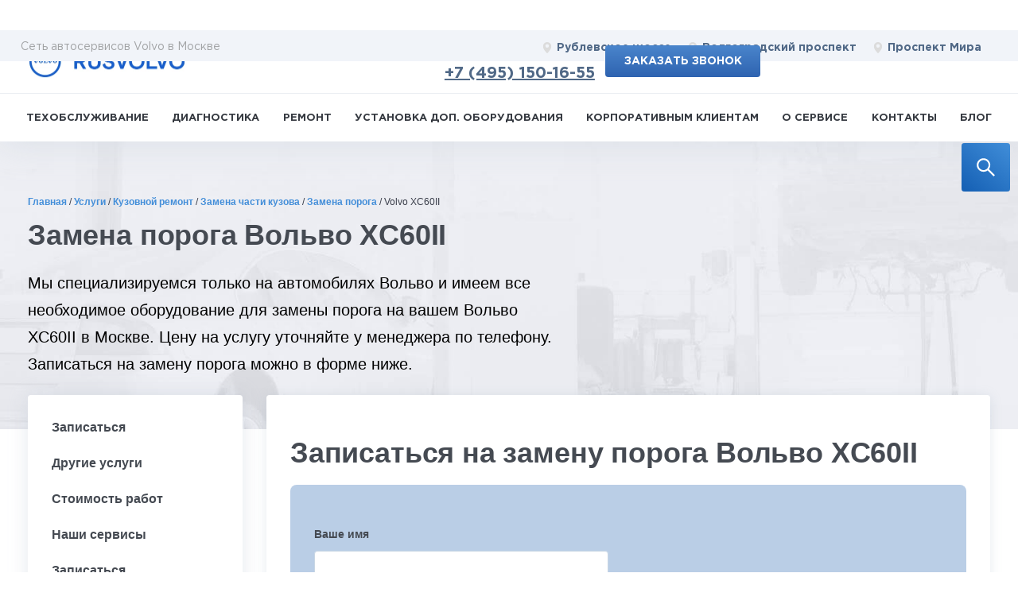

--- FILE ---
content_type: text/html; charset=UTF-8
request_url: https://rusvolvo.ru/uslugi/zamena-poroga/221_volvo_xc60_ii/
body_size: 37588
content:


<!DOCTYPE HTML>
<html lang="ru">

<head>
    <link rel="apple-touch-icon" sizes="180x180" href="/markup/build/assets/favicon/apple-touch-icon.png">
    <link rel="icon" type="image/png" sizes="512x512" href="/markup/build/assets/favicon/android-chrome-512x512.png">
    <link rel="icon" type="image/png" sizes="192x192" href="/markup/build/assets/favicon/android-chrome-192x192.png">
    <link rel="icon" type="image/png" sizes="150x150" href="/markup/build/assets/favicon/mstile-150x150.png">
    <link rel="icon" type="image/png" sizes="32x32" href="/markup/build/assets/favicon/favicon-32x32.png">
    <link rel="icon" type="image/png" sizes="16x16" href="/markup/build/assets/favicon/favicon-16x16.png">

	<link rel="manifest" href="/images/icons/manifest.json">

    <meta name="viewport" content="width=device-width, initial-scale=1.0">

	<meta name="yandex-verification" content="8cd1bf81951ea2b8" />
	<meta name="yandex-verification" content="4d995f8e88866a6b" />
    <meta name="yandex-verification" content="82fca2e1606840f4" />
	<meta name="facebook-domain-verification" content="rb3xf9s97ozncbgxnnn3dtog6lexr9" />



	

	<title>Замена порога Вольво XC60II в Москве - автосервис RUSVOLVO</title>
	<meta http-equiv="Content-Type" content="text/html; charset=UTF-8" />
<meta name="robots" content="index, follow" />
<meta name="description" content="&#128296; Замена порога Volvo XC60II в Москве с гарантией. Цену на услугу уточняйте у оператора &#9742;: +7 (495) 120-13-19. По результатам диагностики вашего Volvo специалисты автосервиса проведут необходимые работы. Низкие цены!" />
<script data-skip-moving="true">(function(w, d, n) {var cl = "bx-core";var ht = d.documentElement;var htc = ht ? ht.className : undefined;if (htc === undefined || htc.indexOf(cl) !== -1){return;}var ua = n.userAgent;if (/(iPad;)|(iPhone;)/i.test(ua)){cl += " bx-ios";}else if (/Windows/i.test(ua)){cl += ' bx-win';}else if (/Macintosh/i.test(ua)){cl += " bx-mac";}else if (/Linux/i.test(ua) && !/Android/i.test(ua)){cl += " bx-linux";}else if (/Android/i.test(ua)){cl += " bx-android";}cl += (/(ipad|iphone|android|mobile|touch)/i.test(ua) ? " bx-touch" : " bx-no-touch");cl += w.devicePixelRatio && w.devicePixelRatio >= 2? " bx-retina": " bx-no-retina";if (/AppleWebKit/.test(ua)){cl += " bx-chrome";}else if (/Opera/.test(ua)){cl += " bx-opera";}else if (/Firefox/.test(ua)){cl += " bx-firefox";}ht.className = htc ? htc + " " + cl : cl;})(window, document, navigator);</script>


<link href="/bitrix/js/ui/design-tokens/dist/ui.design-tokens.min.css?172855554923463" type="text/css"  rel="stylesheet" />
<link href="/bitrix/js/ui/fonts/opensans/ui.font.opensans.min.css?17284952782320" type="text/css"  rel="stylesheet" />
<link href="/bitrix/js/main/popup/dist/main.popup.bundle.min.css?172891184426589" type="text/css"  rel="stylesheet" />
<link href="/bitrix/cache/css/s1/rv_uslugi/page_c4358378531b176c18044ecc87978fdf/page_c4358378531b176c18044ecc87978fdf_v1.css?176156861233426" type="text/css"  rel="stylesheet" />
<link href="/bitrix/cache/css/s1/rv_uslugi/template_fa95cdca5f49d0629bef4322f026c313/template_fa95cdca5f49d0629bef4322f026c313_v1.css?1761568612403002" type="text/css"  data-template-style="true" rel="stylesheet" />







<link rel="canonical" href="https://rusvolvo.ru/uslugi/zamena-poroga/221_volvo_xc60_ii/" />




	<meta name="yandex-verification" content="6c276109b28e33de" />
    <meta property="og:title" content="Замена порога Вольво XC60II в Москве - автосервис RUSVOLVO">
<meta property="og:image" content="https://rusvolvo.ru/upload/uf/5bc/xc60ii2-resizebig.png">
<meta property="og:type" content="article">
<meta property="og:url" content="https://rusvolvo.ru/uslugi/zamena-poroga/221_volvo_xc60_ii/">
<meta property="og:description" content="&#128296; Замена порога Volvo XC60II в Москве с гарантией. Цену на услугу уточняйте у оператора &#9742;: +7 (495) 120-13-19. По результатам диагностики вашего Volvo специалисты автосервиса проведут необходимые работы. Низкие цены!">

    
    
</head>

<script type="application/ld+json">
    {
      "@context": "https://schema.org",
      "@type": "Organization",
      "image": "https://rusvolvo.ru/markup/build/assets/favicon/apple-touch-icon.png",
      "name": "RUSVOLVO",
      "address": [
        {
        "@type": "PostalAddress",
        "streetAddress": "Рублевское шоссе, 151",
        "addressLocality": "Москва",
        "addressCountry": "Россия"
         },
        {
        "@type": "PostalAddress",
        "streetAddress": "Остаповский проезд, 11",
        "addressLocality": "Москва",
        "addressCountry": "Россия"
         },
        {
        "@type": "PostalAddress",
        "streetAddress": "3-я Мытищинская улица, 16с25",
        "addressLocality": "Москва",
        "addressCountry": "Россия"
       }],
      "url": "https://rusvolvo.ru/kontakty/",
      "telephone": "8 (495) 120-1319",
      "email": "info@rusvolvo.ru"
    }
</script>
<script type="application/ld+json">
    {
      "@context": "https://schema.org",
      "@type": "Organization",
      "url": "https://rusvolvo.ru/",
      "logo": "https://rusvolvo.ru/markup/build/assets/favicon/apple-touch-icon.png"
    }
</script>

<body>
<div class="wrapper">
    
<div class='modal-wrapper' style='display:none'>
	<div class="modal" style="top:100px;display:none;">	</div>
</div>
    <form class="search-block search-block--fixed js-search-block">
        <input type="search" id="search-block" placeholder="Поиск по сайту ...">
        <label for="search-block">
            <button class="search-block__button" type="button" aria-label="search">
                <svg width="32" height="32" fill="none" xmlns="http://www.w3.org/2000/svg">
                    <path d="M22.7602 21.1997L15.4054 13.8449C16.5467 12.3694 17.1641 10.5654 17.1641 8.66797C17.1641 6.39668 16.2776 4.26699 14.6747 2.66123C13.0718 1.05547 10.9364 0.171875 8.66797 0.171875C6.39951 0.171875 4.26416 1.0583 2.66123 2.66123C1.05547 4.26416 0.171875 6.39668 0.171875 8.66797C0.171875 10.9364 1.0583 13.0718 2.66123 14.6747C4.26416 16.2805 6.39668 17.1641 8.66797 17.1641C10.5654 17.1641 12.3666 16.5467 13.8421 15.4082L21.1969 22.7602C21.2184 22.7817 21.244 22.7989 21.2722 22.8105C21.3004 22.8222 21.3306 22.8282 21.3611 22.8282C21.3916 22.8282 21.4219 22.8222 21.45 22.8105C21.4782 22.7989 21.5038 22.7817 21.5254 22.7602L22.7602 21.5282C22.7817 21.5067 22.7989 21.4811 22.8105 21.4529C22.8222 21.4247 22.8282 21.3945 22.8282 21.364C22.8282 21.3335 22.8222 21.3032 22.8105 21.2751C22.7989 21.2469 22.7817 21.2213 22.7602 21.1997ZM13.1539 13.1539C11.9531 14.3519 10.3615 15.0117 8.66797 15.0117C6.97441 15.0117 5.38281 14.3519 4.18203 13.1539C2.98408 11.9531 2.32422 10.3615 2.32422 8.66797C2.32422 6.97441 2.98408 5.37998 4.18203 4.18203C5.38281 2.98408 6.97441 2.32422 8.66797 2.32422C10.3615 2.32422 11.956 2.98125 13.1539 4.18203C14.3519 5.38281 15.0117 6.97441 15.0117 8.66797C15.0117 10.3615 14.3519 11.956 13.1539 13.1539Z" fill="#ffffff"/>
                </svg>
            </button>
            <svg class="search-block__icon" width="32" height="32" fill="none" xmlns="http://www.w3.org/2000/svg">
                <path d="M22.7602 21.1997L15.4054 13.8449C16.5467 12.3694 17.1641 10.5654 17.1641 8.66797C17.1641 6.39668 16.2776 4.26699 14.6747 2.66123C13.0718 1.05547 10.9364 0.171875 8.66797 0.171875C6.39951 0.171875 4.26416 1.0583 2.66123 2.66123C1.05547 4.26416 0.171875 6.39668 0.171875 8.66797C0.171875 10.9364 1.0583 13.0718 2.66123 14.6747C4.26416 16.2805 6.39668 17.1641 8.66797 17.1641C10.5654 17.1641 12.3666 16.5467 13.8421 15.4082L21.1969 22.7602C21.2184 22.7817 21.244 22.7989 21.2722 22.8105C21.3004 22.8222 21.3306 22.8282 21.3611 22.8282C21.3916 22.8282 21.4219 22.8222 21.45 22.8105C21.4782 22.7989 21.5038 22.7817 21.5254 22.7602L22.7602 21.5282C22.7817 21.5067 22.7989 21.4811 22.8105 21.4529C22.8222 21.4247 22.8282 21.3945 22.8282 21.364C22.8282 21.3335 22.8222 21.3032 22.8105 21.2751C22.7989 21.2469 22.7817 21.2213 22.7602 21.1997ZM13.1539 13.1539C11.9531 14.3519 10.3615 15.0117 8.66797 15.0117C6.97441 15.0117 5.38281 14.3519 4.18203 13.1539C2.98408 11.9531 2.32422 10.3615 2.32422 8.66797C2.32422 6.97441 2.98408 5.37998 4.18203 4.18203C5.38281 2.98408 6.97441 2.32422 8.66797 2.32422C10.3615 2.32422 11.956 2.98125 13.1539 4.18203C14.3519 5.38281 15.0117 6.97441 15.0117 8.66797C15.0117 10.3615 14.3519 11.956 13.1539 13.1539Z" fill="#ffffff"/>
            </svg>
        </label>
        </div>
    </form>

  <div class="fader" style="display: none;"></div>
<div class="new-header">
	<div class="header-wrapper">
		<div class="fader js-fader"></div>
		<!-- HEADER -->
		<header class="header">
			<div class="menu__burger js-mob-menu-open" data-target="services">
				<span></span>
				<span></span>
				<span></span>
			</div>
			<div class="header__top">
				<div class="container header__top-inner">
					<a href="/" class="logo header__logo">
						<img width="48" height="46" src="/markup/build/assets/images/logo.jpg.webp" alt="rusvolvo">
					</a>
					<div class="header__locations">
						<div class="header__locations-title only-desktop">Сеть автосервисов Volvo в Москве</div>
						<div class="header__locations-cont js-mob-menu" data-menu="locations">
							<div class="btn-close header__locations-close js-mob-menu-close"></div>
							<div class="header__mobile-title">
								Адреса сервисов
							</div>
							<a href="/kontakty/rublevskoe/" class="location-link header__location-link">
								<svg height="15" width="11" viewBox="0 0 68 90" xmlns="http://www.w3.org/2000/svg">
									<use x="0" y="0" xlink:href="#location" />
								</svg>
								Рублевское шоссе
							</a>
							<a href="/kontakty/volgogradskiy/" class="location-link header__location-link">
								<svg height="15" width="11" viewBox="0 0 68 90" xmlns="http://www.w3.org/2000/svg">
									<use x="0" y="0" xlink:href="#location" />
								</svg>
								Волгоградский проспект
							</a>
							<a href="/kontakty/mira/" class="location-link location-link--nomargin header__location-link">
								<svg height="15" width="11" viewBox="0 0 68 90" xmlns="http://www.w3.org/2000/svg">
									<use x="0" y="0" xlink:href="#location" />
								</svg>
                                Проспект Мира
							</a>
						</div>
					</div>
					<div class="header__right">
						<div class="header__time-block">
							<div class="header__time">
								Работаем ежедневно с 9 до 21
							</div>
                            <div class="header__phone" onclick="yaCounter23103697.reachGoal('call'); return true;">
                                <svg height="20" width="13" viewBox="0 0 68 90" xmlns="http://www.w3.org/2000/svg">
                                    <use x="0" y="0" xlink:href="#phone" />
                                </svg>

                            <a href="tel:+74951501655">+7 (495) 150-16-55</a>

                            </div>

							<div class="header__mob-location-open js-mob-menu-open" data-target="locations">
								<svg height="17" width="15" viewBox="0 0 68 90" xmlns="http://www.w3.org/2000/svg">
									<use x="0" y="0" xlink:href="#location"></use>
								</svg>
							</div>
						</div>
						<div class="header__order-block">
							<a href="/online_request/" class="btn btn--bold request_box" onclick="yaCounter23103697.reachGoal('enrollonline:header'); return true;">Заказать звонок</a>
						</div>
					</div>
                    <div class="header__locations-title header__locations-title--mobile only-mobile">Сеть автосервисов Volvo в Москве</div>
				</div>
			</div>
			<div class="header__bottom js-sticky-header">
				<nav class="main-nav js-mob-menu" data-menu="services" data-scroll data-no-shadow="true">
					<div class="btn-close header__locations-close js-mob-menu-close"></div>
					<span class="main-nav__menu-more main-nav__menu-more--back js-header-menu-back">Назад</span>
                    <span class="main-nav__menu-more js-header-menu-more">Еще</span>
					<div class="main-nav__scrollable scrollable">
						<!--'start_frame_cache_LkGdQn'-->


    <ul class="main-nav__list js-services-list">
<!--        <pre></pre>-->
        
                        <li  class="main-nav__item js-services-list-item  has-submenu ">
                <a  href="/uslugi/tekhobsluzhivanie/" class="main-nav__link  js-get-cars-list ">Техобслуживание</a>
                                                <div class="subcontent">
                    <div class="container subcontent__container" data-url="/local/templates/.default/components/bitrix/menu/horizontal_multilevel/ajax.php?code=tekhobsluzhivanie">
                        <!--div class="subcontent__cars-cont js-scrollable scrollable"--><div class="subcontent__cars-cont subcontent__cars-cont--right scrollable js-cars-cont">
                            <span class="main-nav__menu-more main-nav__menu-more--back menu__back js-mob-back js-mob-back-second">Назад</span>
                            <a href="/uslugi/tekhobsluzhivanie/" class="main-nav__showmore js-mob-showmore">Подробнее</a>

                            <div class="lds-css ng-scope js-loader">
                                <div class="lds-spinner" style="100%;height:100%">
                                    <div></div>
                                    <div></div>
                                    <div></div>
                                    <div></div>
                                    <div></div>
                                    <div></div>
                                    <div></div>
                                    <div></div>
                                    <div></div>
                                    <div></div>
                                    <div></div>
                                    <div></div>
                                </div>
                            </div>

                        </div>
                        <div class="online-entry subcontent__entry">
                            <img src="/img/empty.png.webp" data-src="/markup/build/assets/images/man-laptop.jpg.webp" alt="Замена порога Вольво XC60II  - фото 1" class="online-entry__image">
                            <div class="online-entry__title">Запишитесь на техобслуживание on-line</div>
                            <div class="online-entry__text">Не тратьте время и просто отправляйте заявку с&nbsp;сайта и мы&nbsp;запишем вас на&nbsp;удобное для&nbsp;вас время</div>
                            <button class="btn " onclick="yaCounter23103697.reachGoal('enrollonline:menu'); return true;">on-line запись</button>
                        </div>
                    </div>
                    <div class="close"></div>
                </div>
                            </li>
                    
                        <li  class="main-nav__item js-services-list-item  has-submenu ">
                <a  href="/uslugi/diagnostika/" class="main-nav__link  js-get-cars-list ">Диагностика</a>
                                                <div class="subcontent">
                    <div class="container subcontent__container" data-url="/local/templates/.default/components/bitrix/menu/horizontal_multilevel/ajax.php?code=diagnostika">
                        <!--div class="subcontent__cars-cont js-scrollable scrollable"--><div class="subcontent__cars-cont subcontent__cars-cont--right scrollable js-cars-cont">
                            <span class="main-nav__menu-more main-nav__menu-more--back menu__back js-mob-back js-mob-back-second">Назад</span>
                            <a href="/uslugi/diagnostika/" class="main-nav__showmore js-mob-showmore">Подробнее</a>

                            <div class="lds-css ng-scope js-loader">
                                <div class="lds-spinner" style="100%;height:100%">
                                    <div></div>
                                    <div></div>
                                    <div></div>
                                    <div></div>
                                    <div></div>
                                    <div></div>
                                    <div></div>
                                    <div></div>
                                    <div></div>
                                    <div></div>
                                    <div></div>
                                    <div></div>
                                </div>
                            </div>

                        </div>
                        <div class="online-entry subcontent__entry">
                            <img src="/img/empty.png.webp" data-src="/markup/build/assets/images/man-laptop.jpg.webp" alt="Замена порога Вольво XC60II  - фото 1" class="online-entry__image">
                            <div class="online-entry__title">Запишитесь на диагностику on-line</div>
                            <div class="online-entry__text">Не тратьте время и просто отправляйте заявку с&nbsp;сайта и мы&nbsp;запишем вас на&nbsp;удобное для&nbsp;вас время</div>
                            <button class="btn " onclick="yaCounter23103697.reachGoal('enrollonline:menu'); return true;">on-line запись</button>
                        </div>
                    </div>
                    <div class="close"></div>
                </div>
                            </li>
                    
                        <li  class="main-nav__item js-services-list-item parent ">
                <a  href="/uslugi/remont/" class="main-nav__link  ">Ремонт</a>
                                    <ul class="sub-menu">
                                            </li>
                    
                            <li class="sub-menu-item">
                    <a class="sub-menu-link" href="/uslugi/kuzovnoy_remont/">Кузовной ремонт</a>
                </li>
                    
                            <li class="sub-menu-item">
                    <a class="sub-menu-link" href="/uslugi/remont_elektriki/">Ремонт электрики</a>
                </li>
                    </ul>
                        <li  class="main-nav__item js-services-list-item  has-submenu ">
                <a  href="/uslugi/ustanovka_dop_oborudovaniya/" class="main-nav__link  js-get-cars-list ">Установка доп. оборудования</a>
                                                <div class="subcontent">
                    <div class="container subcontent__container" data-url="/local/templates/.default/components/bitrix/menu/horizontal_multilevel/ajax.php?code=ustanovka_dop_oborudovaniya">
                        <!--div class="subcontent__cars-cont js-scrollable scrollable"--><div class="subcontent__cars-cont subcontent__cars-cont--right scrollable js-cars-cont">
                            <span class="main-nav__menu-more main-nav__menu-more--back menu__back js-mob-back js-mob-back-second">Назад</span>
                            <a href="/uslugi/ustanovka_dop_oborudovaniya/" class="main-nav__showmore js-mob-showmore">Подробнее</a>

                            <div class="lds-css ng-scope js-loader">
                                <div class="lds-spinner" style="100%;height:100%">
                                    <div></div>
                                    <div></div>
                                    <div></div>
                                    <div></div>
                                    <div></div>
                                    <div></div>
                                    <div></div>
                                    <div></div>
                                    <div></div>
                                    <div></div>
                                    <div></div>
                                    <div></div>
                                </div>
                            </div>

                        </div>
                        <div class="online-entry subcontent__entry">
                            <img src="/img/empty.png.webp" data-src="/markup/build/assets/images/man-laptop.jpg.webp" alt="Замена порога Вольво XC60II  - фото 1" class="online-entry__image">
                            <div class="online-entry__title">Запишитесь на установку доп. оборудования on-line</div>
                            <div class="online-entry__text">Не тратьте время и просто отправляйте заявку с&nbsp;сайта и мы&nbsp;запишем вас на&nbsp;удобное для&nbsp;вас время</div>
                            <button class="btn " onclick="yaCounter23103697.reachGoal('enrollonline:menu'); return true;">on-line запись</button>
                        </div>
                    </div>
                    <div class="close"></div>
                </div>
                            </li>
                    
                        <li  class="main-nav__item js-services-list-item  ">
                <a  href="/korporativnym-klientam/" class="main-nav__link  ">Корпоративным клиентам</a>
                                            </li>
                    
                        <li  class="main-nav__item js-services-list-item  ">
                <a  href="/about/" class="main-nav__link  ">О сервисе</a>
                                            </li>
                    
                        <li  class="main-nav__item js-services-list-item  ">
                <a  href="/kontakty/" class="main-nav__link  ">Контакты</a>
                                            </li>
                    
                        <li  class="main-nav__item js-services-list-item parent ">
                <a  href="/blog/" class="main-nav__link  ">Блог</a>
                                    <ul class="sub-menu">
                                            </li>
                    
                            <li class="sub-menu-item">
                    <a class="sub-menu-link" href="/blog/sale/">Акции</a>
                </li>
                    
                            <li class="sub-menu-item">
                    <a class="sub-menu-link" href="/blog/news/">Новости</a>
                </li>
                    

    </ul>
<!--'end_frame_cache_LkGdQn'-->						<div class="main-nav__menu-bottom">
                            <div class="main-nav__menu-phone" onclick="yaCounter23103697.reachGoal('call'); return true;">
                            <a href="tel:+74951501655">+7 (495) 150-16-55</a>
                            </div>
							<div class="main-nav__menu-time">
								Работаем ежедневно с 9 до 21
							</div>
							<div class="main-nav__locations">
								<a href="/kontakty/rublevskoe/" class="location-link">
									<svg height="15" width="11" viewBox="0 0 68 90" xmlns="http://www.w3.org/2000/svg">
										<use x="0" y="0" xlink:href="#location" />
									</svg>
									Рублевское шоссе
								</a>
								<a href="/kontakty/volgogradskiy/" class="location-link">
									<svg height="15" width="11" viewBox="0 0 68 90" xmlns="http://www.w3.org/2000/svg">
										<use x="0" y="0" xlink:href="#location" />
									</svg>
									Волгоградский проспект
								</a>
								<a href="/kontakty/mira/" class="location-link">
									<svg height="15" width="11" viewBox="0 0 68 90" xmlns="http://www.w3.org/2000/svg">
										<use x="0" y="0" xlink:href="#location" />
									</svg>
                                    Проспект Мира
								</a>
							</div>
						</div>
					</div>
				</nav>
			</div>
		</header>
		<!-- /HEADER -->
	</div>
</div>    <div class="header-place"></div>

    <link rel="preload" fetchpriority="high" as="image" href="/img/head-bg.jpg" type="image/jpeg">
    <div class="head-block">
        <div class="container ">
            <nav class="navigation"><div class="path" itemscope="itemscope" itemtype="http://schema.org/BreadcrumbList"><span itemprop='itemListElement' itemscope='' itemtype='http://schema.org/ListItem'><a href='https://rusvolvo.ru/' title='Главная' itemprop='item' ><span itemprop='name'>Главная</span></a> <meta itemprop='position' content='0'></span><span class="sep">/ </span><span itemprop='itemListElement' itemscope='' itemtype='http://schema.org/ListItem'><a href='https://rusvolvo.ru/uslugi/' title='Услуги' itemprop='item' ><span itemprop='name'>Услуги</span></a> <meta itemprop='position' content='1'></span><span class="sep">/ </span><span itemprop='itemListElement' itemscope='' itemtype='http://schema.org/ListItem'><a href='https://rusvolvo.ru/uslugi/kuzovnoy_remont/' title='Кузовной ремонт' itemprop='item' ><span itemprop='name'>Кузовной ремонт</span></a> <meta itemprop='position' content='2'></span><span class="sep">/ </span><span itemprop='itemListElement' itemscope='' itemtype='http://schema.org/ListItem'><a href='https://rusvolvo.ru/uslugi/zamena/' title='Замена части кузова' itemprop='item' ><span itemprop='name'>Замена части кузова</span></a> <meta itemprop='position' content='3'></span><span class="sep">/ </span><span itemprop='itemListElement' itemscope='' itemtype='http://schema.org/ListItem'><a href='https://rusvolvo.ru/uslugi/zamena-poroga/' title='Замена порога' itemprop='item' ><span itemprop='name'>Замена порога</span></a> <meta itemprop='position' content='4'></span><span class="sep">/ </span><span itemprop='itemListElement' itemscope='' itemtype='http://schema.org/ListItem'><span itemprop='name'>Volvo XC60II</span> <meta itemprop='position' content='5'></span></div></nav>            <h1>
                Замена порога Вольво XC60II             </h1>
            <div class="text">
                Мы специализируемся только на автомобилях Вольво и имеем все необходимое оборудование для замены порога на вашем Вольво XC60II в Москве. Цену на услугу уточняйте у менеджера по телефону. Записаться на замену порога можно в форме ниже.            </div>
            <div class="btn-hold show320">
                <a class="btn request_box" href="/online_request/">ЗАПИСАТЬСЯ НА СЕРВИС</a>
            </div>
        </div>
    </div>

    <div class="container ">

        <div class="slide-wrap">
		
                            
                                                    <nav class="side-menu ">
                            <ul class="main_ul_menu">

                            </ul>
							<div class="menu__burger js-side-menu-open" data-target="services">
                                <span></span>
                                <span></span>
                                <span></span>
                            </div>
                    </nav>
                    <!-- end .side-menu-->
                            
            <div class="side-menu-ind">











    <div class="main-content selections _service-detail">
        <div class="main-content__foot">
            <!-- <div class="row align-items-center justify-content-between">
            <div class="col-sm-3">

                <div class="notice">
                    <div class="notice__icon">
                        <img width="59" height="59" data-src="/images/model_icon.png.webp" src="/img/empty.png" alt=" ">
                    </div>
                    <div class="notice__text">
                        <p>По результатам диагностики, учитывая пробег и условия эксплуатации вашего Volvo XC60II, специалисты автосервиса проведут замену порога для восстановления целостности кузова и возвращения первоначального внешнего вида автомобиля</p>                    </div>
                </div>


            </div>
            <div class="col-sm-5 col-lg-4">
                <img width="600" height="337" data-src="/upload/uf/5bc/xc60ii2-resizebig.png.webp" src="/img/empty.png" alt="Замена порога Вольво XC60II  - фото 5">

            </div>
            <div class="col-sm-5">
                <img src="/img/temp/banner.png.webp" alt="Замена порога Вольво XC60II  - фото 6">
            </div>
        </div> -->

            <div class="">
                                    <a name="order" class="menu-scroll" data-title="Записаться" id="menu-scroll__order"></a>
                    <div class="block calc calc_model page">
                        <h2>Записаться на замену порога Вольво XC60II</h2>
                        <!--  -->
    
  


<!--         <div class="bg form">
  <div class="icon"><img src="/img/services/1.png.webp" width="128" height="128" alt="Замена порога Вольво XC60II  - фото 7"/></div>
      <img src="/upload/uf/5bc/xc60ii2-resizebig.png.webp" class="calc__img"alt="Замена порога Вольво XC60II  - фото 8">



    <div class="fix">
    <form>

      <h1>this</h1>

      <div class="form-item form-item_model">
        <div class="label">Модель автомобиля</div>
        <select data-jcf='{"wrapNative": false, "wrapNativeOnMobile": true}' id="models_list">
          <option>Выберите модель</option>
                      <option value="5">
                C30 / S40 II / V50 / С70 II            </option>
                      <option value="11">
                S60 I / S80 I / V 70 II / XC70 I            </option>
                      <option value="2">
                S60 II / V60            </option>
                      <option value="4">
                S80 II / V70 III            </option>
                      <option value="10">
                V40            </option>
                      <option value="6"selected>
                XC60 I             </option>
                      <option value="8">
                XC70 II            </option>
                      <option value="9">
                XC90 I            </option>
                      <option value="12"selected>
                XC90 II / S90 / V90 / XC60II / XC40            </option>
                  </select>
      </div>
      <div class="form-item">
        <div class="label">Двигатель</div>
        <select data-jcf='{"wrapNative": false, "wrapNativeOnMobile": true}' id="engine_id" disabled="disabled">
          <option>Выберите двигатель</option>
        </select>
      </div>
      <div class="form-item">
        <div class="label">Пробег</div>
        <select name="miles" data-jcf='{"wrapNative": false, "wrapNativeOnMobile": true}' id="run_id" disabled="disabled">
          <option>Выберите пробег</option>
                        <option value="20">20 т. км</option>
                        <option value="40">40 т. км</option>
                        <option value="60">60 т. км</option>
                        <option value="80">80 т. км</option>
                        <option value="100">100 т. км</option>
                        <option value="120">120 т. км</option>
                        <option value="140">140 т. км</option>
                        <option value="160">160 т. км</option>
                        <option value="180">180 т. км</option>
                        <option value="200">200 т. км</option>
                        <option value="220">220 т. км</option>
                        <option value="240">240 т. км</option>
                        <option value="260">260 т. км</option>
                        <option value="280">280 т. км</option>
                        <option value="300">300 т. км</option>
                    </select>
      </div>
      <div class="submit">
        <input type="submit" class="btn" value="Записаться на замену порога" id="request_box_diaglostika"
            data-service="Замена порога XC60II" data-title="Записаться на замену порога"  onclick="yaCounter23103697.reachGoal('enroll'); return true;"
        >
      </div>
    </form>
  </div>
</div> -->

<div class="calc">
    <div class="bg form form--vert">
        <!--            <div class="icon"><img src="/img/services/1.png.webp" width="128" height="128" alt="Русвольво - фото 1"/></div>-->
                    <img data-src="/upload/uf/5bc/xc60ii2-resizebig.png.webp" class="calc__img"alt="Замена порога Вольво XC60II  - фото 10">
                <div class="fix fix--490">
            <form class="new-ajax-form" action="/" method="get" novalidate="novalidate">
                <label class="form-item">
                    <div class="label">Ваше имя</div>
                    <input type="text" name="NAME" data-rule-minlength="3" data-rule-maxlength="255"
                           data-rule-digits="false" data-rule-required="true">
                </label>
                <label class="form-item">
                    <div class="label">Ваш телефон</div>
                    <input type="text" name="PHONE" data-rule-required="true">
                </label>

                <label class="form-item form-item--accept">
                    <input type="checkbox" name="AGREE" class="form-item__accept" required="" checked="">
                    <span></span>
                    я подтверждаю свое согласие на <a target="_blank" href="/privacy/">обработку персональных данных</a>
                </label>
                <div class="form-descr">Ваши контактные данные в безопасности и не будут переданы третьим лицам</div>

                <input type="hidden" name="secur_chk" class="secur_chk" value="N">
                <input type="hidden" name="secur_chk_hard" id="secur_chk_hard">


                <div class="submit">
                    <!-- <input type="submit" class="btn js-form-submit" value="Записаться" onclick="yaCounter23103697.reachGoal('enroll'); return true;"> -->
                    <input type="submit" class="btn js-form-submit" value="Записаться"
                           data-service="Замена порога XC60II" data-title="Записаться на замену порога"
                           onclick="yaCounter23103697.reachGoal('enroll'); return true;"
                    >
                </div>
            </form>
        </div>
    </div>



        <!-- end .bg-->

    <!-- end .container-->

  <!-- end .text-block-->


  <!-- end .text-block-->

                    </div>

                            </div>
        </div>
    </div>
                <a name="also" class="menu-scroll" data-title="Другие услуги" id="menu-scroll__also"></a>
            <div class="top-services__service-detail">
                


<div class="top-services">
    <h2 class="top-services__heading">Услуги для Volvo XC60II</h2>
    <div class="top-services__title">Выберите услугу</div>
    <div class="top-services__select js-services-select">
        Замена порога    </div>

    <ul class="top-services__list js-services-dropdown">
        

            <li class="js-services-item top-services__list-item "> <!-- добавить класс is-active тiльки если это курпейдж -->

                    <button class="top-services__tab-btn js-service-tab-btn" data-tab="diagnostika">
                        <img data-src="/upload/iblock/303/2.png.webp"  width="40" height="40" alt="Замена порога Вольво XC60II  - фото 11"/>
                        <span class="top-services__tab-text">Диагностика</span>
                    </button>



                

                            </li>
        

            <li class="js-services-item top-services__list-item "> <!-- добавить класс is-active тiльки если это курпейдж -->

                    <button class="top-services__tab-btn js-service-tab-btn" data-tab="remont">
                        <img data-src="/upload/iblock/096/3.png.webp"  width="40" height="40" alt="Замена порога Вольво XC60II  - фото 12"/>
                        <span class="top-services__tab-text">Ремонт</span>
                    </button>



                

                            </li>
        

            <li class="js-services-item top-services__list-item is-active "> <!-- добавить класс is-active тiльки если это курпейдж -->

                    <button class="top-services__tab-btn js-service-tab-btn" data-tab="kuzovnoy_remont">
                        <img data-src="/upload/iblock/0dc/4.png.webp"  width="40" height="40" alt="Замена порога Вольво XC60II  - фото 13"/>
                        <span class="top-services__tab-text">Кузовной ремонт</span>
                    </button>



                

                            </li>
        

            <li class="js-services-item top-services__list-item "> <!-- добавить класс is-active тiльки если это курпейдж -->

                    <button class="top-services__tab-btn js-service-tab-btn" data-tab="ustanovka_dop_oborudovaniya">
                        <img data-src="/upload/iblock/0a8/5.png.webp"  width="40" height="40" alt="Замена порога Вольво XC60II  - фото 14"/>
                        <span class="top-services__tab-text">Установка доп. оборудования</span>
                    </button>



                

                            </li>
        

            <li class="js-services-item top-services__list-item "> <!-- добавить класс is-active тiльки если это курпейдж -->

                    <button class="top-services__tab-btn js-service-tab-btn" data-tab="remont_elektriki">
                        <img data-src="/upload/iblock/694/3.png.webp"  width="40" height="40" alt="Замена порога Вольво XC60II  - фото 15"/>
                        <span class="top-services__tab-text">Ремонт электрики</span>
                    </button>



                

                            </li>
        

            <li class="js-services-item top-services__list-item is-not-search "> <!-- добавить класс is-active тiльки если это курпейдж -->

                    <button class="top-services__tab-btn js-service-tab-btn" data-tab="tekhobsluzhivanie">
                        <img data-src="/upload/iblock/19e/1.png.webp"  width="40" height="40" alt="Замена порога Вольво XC60II  - фото 16"/>
                        <span class="top-services__tab-text">Техобслуживание</span>
                    </button>



                

                            </li>
            </ul>


    <div class="top-services__search"  >
        <input class="js-search" placeholder="Поиск услуги...">
    </div>




        
        <!--  контент таба -->
        <div class="top-services__tab-content js-service-tab-content" data-tab="remont_elektriki" style="display: none;">

            
                                    <a class="top-services__link js-top-services-link is-find" href="/uslugi/aktivatsiya-dopolnitelnykh-funktsiy/279-volvo-xc60-ii/"
                       title="Активация дополнительных функций Volvo XC60 II"> Активация дополнительных функций </a>
                
            
                                    <a class="top-services__link js-top-services-link is-find" href="/uslugi/remont-ventilyatora-okhlazhdeniya-dvigatelya/331-volvo-xc60-ii/"
                       title="Диагностика и ремонт системы охлаждения двигателя Volvo XC60 II"> Диагностика и ремонт системы охлаждения двигателя </a>
                
            
                                    <a class="top-services__link js-top-services-link is-find" href="/uslugi/zamena_akkumulyatora/120-volvo-xc60-ii/"
                       title="Замена аккумулятора Volvo XC60 II"> Замена аккумулятора </a>
                
            
                                    <a class="top-services__link js-top-services-link is-find" href="/uslugi/zamena-bendiksa/zb-volvo-xc60-ii/"
                       title="Замена бендикса Volvo XC60 II"> Замена бендикса </a>
                
            
                                    <a class="top-services__link js-top-services-link is-find" href="/uslugi/zamena-gabaritnykh-lamp/zgl-volvo-xc60-ii/"
                       title="Замена габаритных ламп Volvo XC60 II"> Замена габаритных ламп </a>
                
            
                                    <a class="top-services__link js-top-services-link is-find" href="/uslugi/zamena-lamp/zl-volvo-xc60-ii/"
                       title="Замена ламп Volvo XC60 II"> Замена ламп </a>
                
            
                                    <a class="top-services__link js-top-services-link is-find" href="/uslugi/zamena-lamp-far/195_volvo_xc60_ii/"
                       title="Замена лампы ближнего света XC60II"> Замена ламп фар </a>
                
            
                                    <a class="top-services__link js-top-services-link is-find" href="/uslugi/zamena-podushek-bezopasnosti/zpb-volvo-xc60-ii/"
                       title="Замена подушек безопасности Volvo XC60 II"> Замена подушек безопасности </a>
                
            
                                    <a class="top-services__link js-top-services-link is-find" href="/uslugi/zamena-podshipnika-konditsionera/zpc-volvo-xc60-ii/"
                       title="Замена подшипника кондиционера Volvo XC60 II"> Замена подшипника кондиционера </a>
                
            
                                    <a class="top-services__link js-top-services-link is-find" href="/uslugi/zamena-rele/zr-volvo-xc60-ii/"
                       title="Замена реле Volvo XC60 II"> Замена реле </a>
                
            
                                    <a class="top-services__link js-top-services-link is-find" href="/uslugi/zamena-startera/zrs-volvo-xc60-ii/"
                       title="Замена стартера Volvo XC60 II"> Замена стартера </a>
                
            
                                    <a class="top-services__link js-top-services-link is-find" href="/uslugi/udalenie_i_otklyuchenie_sagevogo_filtra/284-volvo-xc60-ii/"
                       title="Отключение DPF Volvo XC60 II"> Удаление и отключение сажевого фильтра (DPF) </a>
                
            
                                    <a class="top-services__link js-top-services-link is-find" href="/uslugi/otklyuchenie-egr/282-volvo-xc60-ii/"
                       title="Отключение EGR Volvo XC60 II"> Отключение EGR </a>
                
            
                                    <a class="top-services__link js-top-services-link is-find" href="/uslugi/otklyuchenie-vikhrevoy-zaslonki/285-volvo-xc60-ii/"
                       title="Отключение вихревой заслонки Volvo XC60 II"> Отключение вихревой заслонки </a>
                
            
                                    <a class="top-services__link js-top-services-link is-find" href="/uslugi/otklyuchenie-lyambda-zonda/283-volvo-xc60-ii/"
                       title="Отключение лямбда-зонда Volvo XC60 II"> Отключение лямбда-зонда </a>
                
            
                                    <a class="top-services__link js-top-services-link is-find" href="/uslugi/polnaya-diagnostika-elektroniki/277-volvo-xc60-ii/"
                       title="Полная диагностика электроники Volvo XC60 II"> Полная диагностика электроники </a>
                
            
                                    <a class="top-services__link js-top-services-link is-find" href="/uslugi/remont-aktivnykh-far/292-volvo-xc60-ii/"
                       title="Ремонт активных фар Volvo XC60 II"> Ремонт активных фар </a>
                
            
                                    <a class="top-services__link js-top-services-link is-find" href="/uslugi/remont_generatorov/76-volvo-xc60-ii/"
                       title="Ремонт генераторов Volvo XC60 II"> Ремонт генераторов </a>
                
            
                                    <a class="top-services__link js-top-services-link is-find" href="/uslugi/remont-i-diagnostika-provodki/rdp-volvo-xc60-ii/"
                       title="Ремонт и диагностика проводки Volvo XC60 II"> Ремонт и диагностика проводки </a>
                
            
                                    <a class="top-services__link js-top-services-link is-find" href="/uslugi/remont-sistemy-pusk-stop/333-volvo-xc60-ii/"
                       title="Ремонт и отключение системы «пуск-стоп» Volvo XC60 II"> Ремонт и отключение системы «пуск-стоп» </a>
                
            
                                    <a class="top-services__link js-top-services-link is-find" href="/uslugi/remont-magnitoly/287-volvo-xc60-ii/"
                       title="Ремонт магнитолы Volvo XC60 II"> Ремонт магнитолы </a>
                
            
                                    <a class="top-services__link js-top-services-link is-find" href="/uslugi/remont-pribornoy-paneli/286-volvo-xc60-ii/"
                       title="Ремонт приборной панели Volvo XC60 II"> Ремонт приборной панели </a>
                
            
                                    <a class="top-services__link js-top-services-link is-find" href="/uslugi/remont-sistem-abs-i-dstc/289-volvo-xc60-ii/"
                       title="Ремонт систем ABS и DSTC Volvo XC60 II"> Ремонт систем ABS и DSTC </a>
                
            
                                    <a class="top-services__link js-top-services-link is-find" href="/uslugi/remont-sistem-komforta/288-volvo-xc60-ii/"
                       title="Ремонт систем комфорта Volvo XC60 II"> Ремонт систем комфорта </a>
                
            
                                    <a class="top-services__link js-top-services-link is-find" href="/uslugi/remont-besklyuchevogo-dostupa/329-volvo-xc60-ii/"
                       title="Ремонт системы бесключевого доступа Volvo XC60 II"> Ремонт системы бесключевого доступа </a>
                
            
                                    <a class="top-services__link js-top-services-link is-find" href="/uslugi/remont_starterov/77-volvo-xc60-ii/"
                       title="Ремонт стартера Volvo XC60 II"> Ремонт стартера </a>
                
            
                                    <a class="top-services__link js-top-services-link is-find" href="/uslugi/remont-tsentralnogo-zamka/290-volvo-xc60-ii/"
                       title="Ремонт центрального замка Volvo XC60 II"> Ремонт центрального замка </a>
                
            
                                    <a class="top-services__link js-top-services-link is-find" href="/uslugi/remont_elektriki/75-volvo-xc60-ii/"
                       title="Ремонт электрики Volvo XC60 II"> Ремонт электрики </a>
                
            
                                    <a class="top-services__link js-top-services-link is-find" href="/uslugi/remont-ehlektronnogo-stoyanochnogo-tormoza/335-volvo-xc60-ii/"
                       title="Ремонт электронного стояночного тормоза Volvo XC60 II"> Ремонт электронного стояночного тормоза </a>
                
            
                                    <a class="top-services__link js-top-services-link is-find" href="/uslugi/remont-elektronnykh-blokov-upravleniya/278-volvo-xc60-ii/"
                       title="Ремонт электронных блоков управления Volvo XC60 II"> Ремонт электронных блоков управления </a>
                
            
                                    <a class="top-services__link js-top-services-link is-find" href="/uslugi/remont-elektroprivoda-bagazhnika/291-volvo-xc60-ii/"
                       title="Ремонт электропривода багажника Volvo XC60 II"> Ремонт электропривода багажника </a>
                
            
                                    <a class="top-services__link js-top-services-link is-find" href="/uslugi/ustanovka-shtatnogo-dopoborudovaniya/280-volvo-xc60-ii/"
                       title="Установка штатного допоборудования Volvo XC60 II"> Установка штатного допоборудования </a>
                
            
                                    <a class="top-services__link js-top-services-link is-find" href="/uslugi/chip-tyuning/281-volvo-xc60-ii/"
                       title="Чип-тюнинг Volvo XC60 II"> Чип-тюнинг </a>
                
            
            <span class="top-services__tab-toggler js-service-tab-toggler">Посмотреть все услуги</span>

            <div class="top-services__tab-cta js-tab-cta" style="display: none;">
                <div>Не найдено, задайте ваш вопрос в форме</div>
                <br>
                <button class="btn js-question-popup">Задать вопрос</button>
                <br>

                <div>или по телефону <a href="tel:+74951501655">+7 (495) 150-16-55</a></div>

                <br>
                <div>Мы найдем решение!</div>

                <br>
            </div>
        </div>
        <!-- контент таба -->
        
        <!--  контент таба -->
        <div class="top-services__tab-content js-service-tab-content" data-tab="kuzovnoy_remont" ">

            
                                    <a class="top-services__link js-top-services-link is-find" href="/uslugi/armaturnye_raboty/22-volvo-xc60-ii/"
                       title="Арматурные работы Volvo XC60 II"> Арматурные работы </a>
                
            
                                    <a class="top-services__link js-top-services-link is-find" href="/uslugi/zhestyanye_raboty/21-volvo-xc60-ii/"
                       title="Жестяные работы Volvo XC60 II"> Жестяные работы </a>
                
            
                                    <a class="top-services__link js-top-services-link is-find" href="/uslugi/zamena/317-volvo-xc60-ii/"
                       title="Замена Volvo XC60 II"> Замена </a>
                
            
                                    <a class="top-services__link js-top-services-link is-find" href="/uslugi/zamena-bampera/168_volvo_xc60_ii/"
                       title="Замена бампера XC60II"> Замена бампера </a>
                
            
                                    <a class="top-services__link js-top-services-link is-find" href="/uslugi/zamena-bampera-zadnego/309_volvo_xc60_ii/"
                       title="Замена бампера заднего XC60II"> Замена бампера заднего </a>
                
            
                                    <a class="top-services__link js-top-services-link is-find" href="/uslugi/zamena-bampera-perednego/318_volvo_xc60_ii/"
                       title="Замена бампера переднего XC60II"> Замена бампера переднего </a>
                
            
                                    <a class="top-services__link js-top-services-link is-find" href="/uslugi/zamena-dveri/167_volvo_xc60_ii/"
                       title="Замена двери XC60II"> Замена двери </a>
                
            
                                    <a class="top-services__link js-top-services-link is-find" href="/uslugi/zamena-kapota/170_volvo_xc60_ii/"
                       title="Замена капота XC60II"> Замена капота </a>
                
            
                                    <a class="top-services__link js-top-services-link is-find" href="/uslugi/zamena-kryla/171-volvo-xc60-ii/"
                       title="Замена крыла Volvo XC60 II"> Замена крыла </a>
                
            
                                    <a class="top-services__link js-top-services-link is-find" href="/uslugi/zamena-kryshi/310-volvo-xc60-ii/"
                       title="Замена крыши Volvo XC60 II"> Замена крыши </a>
                
            
                                    <a class="top-services__link js-top-services-link is-find" href="/uslugi/zamena-kryshki-bagazhnika/169_volvo_xc60_ii/"
                       title="Замена крышки багажника XC60II"> Замена крышки багажника </a>
                
            
                                    <a class="top-services__link js-top-services-link is-find" href="/uslugi/zamena-lonzherona/220_volvo_xc60_ii/"
                       title="Замена лонжерона XC60II"> Замена лонжерона </a>
                
            
                                    <a class="top-services__link js-top-services-link is-find" href="/uslugi/zamena-poroga/221_volvo_xc60_ii/"
                       title="Замена порога XC60II"> Замена порога </a>
                
            
                                    <a class="top-services__link js-top-services-link is-find" href="/uslugi/zamena-radiatora/306-volvo-xc60-ii/"
                       title="Замена радиатора Volvo XC60 II"> Замена радиатора </a>
                
            
                                    <a class="top-services__link js-top-services-link is-find" href="/uslugi/zamena-stekla-dveri/312-volvo-xc60-ii/"
                       title="Замена стела двери Volvo XC60 II"> Замена стекла двери </a>
                
            
                                    <a class="top-services__link js-top-services-link is-find" href="/uslugi/zamena-stekla-zadnego/313-volvo-xc60-ii/"
                       title="Замена стела заднего Volvo XC60 II"> Замена стекла заднего </a>
                
            
                                    <a class="top-services__link js-top-services-link is-find" href="/uslugi/zamena-stekla-lobovogo/311-volvo-xc60-ii/"
                       title="Замена стела лобового Volvo XC60 II"> Замена стекла лобового </a>
                
            
                                    <a class="top-services__link js-top-services-link is-find" href="/uslugi/zamena-fary/307-volvo-xc60-ii/"
                       title="Замена фары Volvo XC60 II"> Замена фары </a>
                
            
                                    <a class="top-services__link js-top-services-link is-find" href="/uslugi/zamena-fonarya/308-volvo-xc60-ii/"
                       title="Замена фонаря Volvo XC60 II"> Замена фонаря </a>
                
            
                                    <a class="top-services__link js-top-services-link is-find" href="/uslugi/lokalnaya-pokraska/301-volvo-xc60-ii/"
                       title="Локальная покраска Volvo XC60 II"> Локальная покраска </a>
                
            
                                    <a class="top-services__link js-top-services-link is-find" href="/uslugi/lokalnyy-remont/298-volvo-xc60-ii/"
                       title="Локальный ремонт Volvo XC60 II"> Локальный ремонт </a>
                
            
                                    <a class="top-services__link js-top-services-link is-find" href="/uslugi/pokraska/117-volvo-xc60-ii/"
                       title="Покраска Volvo XC60 II"> Покраска </a>
                
            
                                    <a class="top-services__link js-top-services-link is-find" href="/uslugi/pokraska-bagazhnika/305-volvo-xc60-ii/"
                       title="Покраска багажника Volvo XC60 II"> Покраска багажника </a>
                
            
                                    <a class="top-services__link js-top-services-link is-find" href="/uslugi/pokraska_bampera/118-volvo-xc60-ii/"
                       title="Покраска бампера Volvo XC60 II"> Покраска бампера </a>
                
            
                                    <a class="top-services__link js-top-services-link is-find" href="/uslugi/pokraska-bampera-zadnego/303-volvo-xc60-ii/"
                       title="Покраска бампера заднего Volvo XC60 II"> Покраска бампера заднего </a>
                
            
                                    <a class="top-services__link js-top-services-link is-find" href="/uslugi/pokraska-bampera-perednego/304-volvo-xc60-ii/"
                       title="Покраска бампера переднего Volvo XC60 II"> Покраска бампера переднего </a>
                
            
                                    <a class="top-services__link js-top-services-link is-find" href="/uslugi/pokraska-dveri/172_volvo_xc60_ii/"
                       title="Покраска двери XC60II"> Покраска двери </a>
                
            
                                    <a class="top-services__link js-top-services-link is-find" href="/uslugi/pokraska-kapota/173_volvo_xc60_ii/"
                       title="Покраска капота XC60II"> Покраска капота </a>
                
            
                                    <a class="top-services__link js-top-services-link is-find" href="/uslugi/polirovka-vsego-avtomobilya/314-volvo-xc60-ii/"
                       title="Полировка всего автомобиля Volvo XC60 II"> Полировка всего автомобиля </a>
                
            
                                    <a class="top-services__link js-top-services-link is-find" href="/uslugi/polirovka_kuzova/20-volvo-xc60-ii/"
                       title="Полировка кузова Volvo XC60 II"> Полировка кузова </a>
                
            
                                    <a class="top-services__link js-top-services-link is-find" href="/uslugi/polirovka-fary/315-volvo-xc60-ii/"
                       title="Полировка фары Volvo XC60 II"> Полировка фары </a>
                
            
                                    <a class="top-services__link js-top-services-link is-find" href="/uslugi/polnaya-pokraska/302-volvo-xc60-ii/"
                       title="Полная покраска Volvo XC60 II"> Полная покраска </a>
                
            
                                    <a class="top-services__link js-top-services-link is-find" href="/uslugi/remont_bampera/81-volvo-xc60-ii/"
                       title="Ремонт бампера Volvo XC60 II"> Ремонт бампера </a>
                
            
                                    <a class="top-services__link js-top-services-link is-find" href="/uslugi/zamena_podkrylkov/158-volvo-xc60-ii/"
                       title="Ремонт подкрылков Volvo XC60 II"> Замена подкрылков </a>
                
            
                                    <a class="top-services__link js-top-services-link is-find" href="/uslugi/udalenie-skolov/299-volvo-xc60-ii/"
                       title="Удаление сколов Volvo XC60 II"> Удаление сколов </a>
                
            
                                    <a class="top-services__link js-top-services-link is-find" href="/uslugi/udalenie-tsarapin/300-volvo-xc60-ii/"
                       title="Удаление царапин Volvo XC60 II"> Удаление царапин </a>
                
            
                                    <a class="top-services__link js-top-services-link is-find" href="/uslugi/ustanovka-zamena-stekol/316-volvo-xc60-ii/"
                       title="Установка (замена) стекол Volvo XC60 II"> Установка (замена) стекол </a>
                
            
                                    <a class="top-services__link js-top-services-link is-find" href="/uslugi/ustanovka_farkopov/159-volvo-xc60-ii/"
                       title="Установка фаркопов Volvo XC60 II"> Установка фаркопов </a>
                
            
                
            
            <span class="top-services__tab-toggler js-service-tab-toggler">Посмотреть все услуги</span>

            <div class="top-services__tab-cta js-tab-cta" style="display: none;">
                <div>Не найдено, задайте ваш вопрос в форме</div>
                <br>
                <button class="btn js-question-popup">Задать вопрос</button>
                <br>

                <div>или по телефону <a href="tel:+74951501655">+7 (495) 150-16-55</a></div>

                <br>
                <div>Мы найдем решение!</div>

                <br>
            </div>
        </div>
        <!-- контент таба -->
        
        <!--  контент таба -->
        <div class="top-services__tab-content js-service-tab-content" data-tab="diagnostika" style="display: none;">

            
                                    <a class="top-services__link js-top-services-link is-find" href="/uslugi/defektovka-dvigatelya/223_volvo_xc60_ii/"
                       title="Дефектовка двигателя XC60II"> Дефектовка двигателя </a>
                
            
                                    <a class="top-services__link js-top-services-link is-find" href="/uslugi/diagnostika_akpp/65-volvo-xc60-ii/"
                       title="Диагностика АКПП Volvo XC60 II"> Диагностика АКПП </a>
                
            
                                    <a class="top-services__link js-top-services-link is-find" href="/uslugi/diagnostika_dvigatelya/66-volvo-xc60-ii/"
                       title="Диагностика двигателя Volvo XC60 II"> Диагностика двигателя </a>
                
            
                                    <a class="top-services__link js-top-services-link is-find" href="/uslugi/diagnostika_dizelnogo_dvigatelya/67-volvo-xc60-ii/"
                       title="Диагностика дизельного двигателя Volvo XC60 II"> Диагностика дизельного двигателя </a>
                
            
                                    <a class="top-services__link js-top-services-link is-find" href="/uslugi/diagnostika-konditsionera/296-volvo-xc60-ii/"
                       title="Диагностика кондиционера Volvo XC60 II"> Диагностика кондиционера </a>
                
            
                                    <a class="top-services__link js-top-services-link is-find" href="/uslugi/diagnostika_podveski/101-volvo-xc60-ii/"
                       title="Диагностика подвески Volvo XC60 II"> Диагностика подвески </a>
                
            
                                    <a class="top-services__link js-top-services-link is-find" href="/uslugi/diagnostika-tormoznoy-sistemy/222_volvo_xc60_ii/"
                       title="Диагностика тормозной системы XC60II"> Диагностика тормозной системы </a>
                
            
                                    <a class="top-services__link js-top-services-link is-find" href="/uslugi/kompyuternaya_diagnostika/68-volvo-xc60-ii/"
                       title="Компьютерная диагностика Volvo XC60 II"> Компьютерная диагностика </a>
                
            
            <span class="top-services__tab-toggler js-service-tab-toggler">Посмотреть все услуги</span>

            <div class="top-services__tab-cta js-tab-cta" style="display: none;">
                <div>Не найдено, задайте ваш вопрос в форме</div>
                <br>
                <button class="btn js-question-popup">Задать вопрос</button>
                <br>

                <div>или по телефону <a href="tel:+74951501655">+7 (495) 150-16-55</a></div>

                <br>
                <div>Мы найдем решение!</div>

                <br>
            </div>
        </div>
        <!-- контент таба -->
        
        <!--  контент таба -->
        <div class="top-services__tab-content js-service-tab-content" data-tab="remont" style="display: none;">

            
                                    <a class="top-services__link js-top-services-link is-find" href="/uslugi/zamena_amortizatorov/64-volvo-xc60-ii/"
                       title="Замена амортизаторов Volvo XC60 II"> Замена амортизаторов </a>
                
            
                                    <a class="top-services__link js-top-services-link is-find" href="/uslugi/zamena_antifriza/148-volvo-xc60-ii/"
                       title="Замена антифриза Volvo XC60 II"> Замена антифриза </a>
                
            
                                    <a class="top-services__link js-top-services-link is-find" href="/uslugi/zamena_benzonasosa/92-volvo-xc60-ii/"
                       title="Замена бензонасоса Volvo XC60 II"> Замена бензонасоса </a>
                
            
                                    <a class="top-services__link js-top-services-link is-find" href="/uslugi/zamena-bloka-tsilindrov/215_volvo_xc60_ii/"
                       title="Замена блока цилиндров XC60II"> Замена блока цилиндров </a>
                
            
                                    <a class="top-services__link js-top-services-link is-find" href="/uslugi/zamena-vakuumnogo-nasosa/213_volvo_xc60_ii/"
                       title="Замена вакуумного насоса XC60II"> Замена вакуумного насоса </a>
                
            
                                    <a class="top-services__link js-top-services-link is-find" href="/uslugi/zamena-vakuumnogo-usilitelya/209_volvo_xc60_ii/"
                       title="Замена вакуумного усилителя XC60II"> Замена вакуумного усилителя </a>
                
            
                                    <a class="top-services__link js-top-services-link is-find" href="/uslugi/zamena_vikhrevoy_zaslonki/97-volvo-xc60-ii/"
                       title="Замена вихревой заслонки Volvo XC60 II"> Замена вихревой заслонки </a>
                
            
                                    <a class="top-services__link js-top-services-link is-find" href="/uslugi/zamena_vozdushnogo_filtra/86-volvo-xc60-ii/"
                       title="Замена воздушного фильтра Volvo XC60 II"> Замена воздушного фильтра </a>
                
            
                                    <a class="top-services__link js-top-services-link is-find" href="/uslugi/zamena-vpusknogo-kollektora/214_volvo_xc60_ii/"
                       title="Замена впускного коллектора XC60II"> Замена впускного коллектора </a>
                
            
                                    <a class="top-services__link js-top-services-link is-find" href="/uslugi/zamena_vtulok_stabilizatora/141-volvo-xc60-ii/"
                       title="Замена втулок стабилизатора Volvo XC60 II"> Замена втулок стабилизатора </a>
                
            
                                    <a class="top-services__link js-top-services-link is-find" href="/uslugi/zamena_gidrobloka/1150-volvo-xc60-ii/"
                       title="Замена гидроблока Volvo XC60 II"> Замена гидроблока </a>
                
            
                                    <a class="top-services__link js-top-services-link is-find" href="/uslugi/zamena-gidrokompensatorov/192_volvo_xc60_ii/"
                       title="Замена гидрокомпенсаторов XC60II"> Замена гидрокомпенсаторов </a>
                
            
                                    <a class="top-services__link js-top-services-link is-find" href="/uslugi/zamena_glushitelya/91-volvo-xc60-ii/"
                       title="Замена глушителя Volvo XC60 II"> Замена глушителя </a>
                
            
                                    <a class="top-services__link js-top-services-link is-find" href="/uslugi/zamena-datchika-abc/179_volvo_xc60_ii/"
                       title="Замена датчика ABC XC60II"> Замена датчика ABS </a>
                
            
                                    <a class="top-services__link js-top-services-link is-find" href="/uslugi/zamena-datchika-kolenvala/191_volvo_xc60_ii/"
                       title="Замена датчика коленвала XC60II"> Замена датчика коленвала </a>
                
            
                                    <a class="top-services__link js-top-services-link is-find" href="/uslugi/zamena_zhidkosti_gur/87-gur-volvo-xc60-ii/"
                       title="Замена жидкости ГУР Volvo XC60 II"> Замена жидкости ГУР </a>
                
            
                                    <a class="top-services__link js-top-services-link is-find" href="/uslugi/zamena_zadnego_poperechnogo_rychaga/123-volvo-xc60-ii/"
                       title="Замена заднего поперечного рычага Volvo XC60 II"> Замена заднего поперечного рычага </a>
                
            
                                    <a class="top-services__link js-top-services-link is-find" href="/uslugi/zamena_nasosa_khaldeks/142-volvo-xc60-ii/"
                       title="Замена и ремонт насоса Халдекс Volvo XC60 II"> Замена насоса Халдекс </a>
                
            
                                    <a class="top-services__link js-top-services-link is-find" href="/uslugi/zamena-ispariteley/184_volvo_xc60_ii/"
                       title="Замена испарителей XC60II"> Замена испарителей </a>
                
            
                                    <a class="top-services__link js-top-services-link is-find" href="/uslugi/zamena-kolodok-ruchnika/208_volvo_xc60_ii/"
                       title="Замена колодок ручника XC60II"> Замена колодок ручника </a>
                
            
                                    <a class="top-services__link js-top-services-link is-find" href="/uslugi/zamena_kulisy_selektora_akpp/219_volvo_xc60_ii/"
                       title="Замена кулисы XC60II"> Замена селектора АКПП </a>
                
            
                                    <a class="top-services__link js-top-services-link is-find" href="/uslugi/zamena_masla_v_akpp/50-volvo-xc60-ii/"
                       title="Замена масла в АКПП Volvo XC60 II"> Замена масла в АКПП </a>
                
            
                                    <a class="top-services__link js-top-services-link is-find" href="/uslugi/zamena_masla_v_dvs/121-volvo-xc60-ii/"
                       title="Замена масла в ДВС Volvo XC60 II"> Замена масла в ДВС </a>
                
            
                                    <a class="top-services__link js-top-services-link is-find" href="/uslugi/zamena-masla-v-mkpp/217_volvo_xc60_ii/"
                       title="Замена масла в мкпп XC60II"> Замена масла в МКПП </a>
                
            
                                    <a class="top-services__link js-top-services-link is-find" href="/uslugi/zamena_masla_v_mufte_khaldeks/98-volvo-xc60-ii/"
                       title="Замена масла в муфте Халдекс Volvo XC60 II"> Замена масла в муфте Халдекс </a>
                
            
                                    <a class="top-services__link js-top-services-link is-find" href="/uslugi/zamena-masla-v-razdatke/203_volvo_xc60_ii/"
                       title="Замена масла в раздатке XC60II"> Замена масла в раздатке </a>
                
            
                                    <a class="top-services__link js-top-services-link is-find" href="/uslugi/zamena_masla_v_reduktore_zadnego_mosta/145-volvo-xc60-ii/"
                       title="Замена масла в редукторе заднего моста Volvo XC60 II"> Замена масла в редукторе заднего моста </a>
                
            
                                    <a class="top-services__link js-top-services-link is-find" href="/uslugi/zamena_masla_v_uglovoy_peredache/144-volvo-xc60-ii/"
                       title="Замена масла в угловой передаче Volvo XC60 II"> Замена масла в угловой передаче </a>
                
            
                                    <a class="top-services__link js-top-services-link is-find" href="/uslugi/zamena-maslosemnykh-kolpachkov/204_volvo_xc60_ii/"
                       title="Замена маслосъемных колпачков XC60II"> Замена маслосъемных колпачков </a>
                
            
                                    <a class="top-services__link js-top-services-link is-find" href="/uslugi/zamena_mekhanizma_stekloochistitelya/136-volvo-xc60-ii/"
                       title="Замена механизма стеклоочистителя Volvo XC60 II"> Замена механизма стеклоочистителя </a>
                
            
                                    <a class="top-services__link js-top-services-link is-find" href="/uslugi/zamena_motora_ventilyatora_pechki/150-volvo-xc60-ii/"
                       title="Замена мотора вентилятора печки Volvo XC60 II"> Замена мотора вентилятора печки </a>
                
            
                                    <a class="top-services__link js-top-services-link is-find" href="/uslugi/zamena_opornogo_podshipnika/137-volvo-xc60-ii/"
                       title="Замена опорного подшипника Volvo XC60 II"> Замена опорного подшипника </a>
                
            
                                    <a class="top-services__link js-top-services-link is-find" href="/uslugi/zamena-okhlazhdayushchey-zhidkosti/297-volvo-xc60-ii/"
                       title="Замена охлаждающей жидкости Volvo XC60 II"> Замена охлаждающей жидкости </a>
                
            
                                    <a class="top-services__link js-top-services-link is-find" href="/uslugi/zamena-patrubka/189_volvo_xc60_ii/"
                       title="Замена патрубка XC60II"> Замена патрубка </a>
                
            
                                    <a class="top-services__link js-top-services-link is-find" href="/uslugi/zamena-povorotnogo-kulaka/183_volvo_xc60_ii/"
                       title="Замена поворотного кулака XC60II"> Замена поворотного кулака </a>
                
            
                                    <a class="top-services__link js-top-services-link is-find" href="/uslugi/zamena-podogreva-sideniy/182_volvo_xc60_ii/"
                       title="Замена подогрева сидений XC60II"> Замена подогрева сидений </a>
                
            
                                    <a class="top-services__link js-top-services-link is-find" href="/uslugi/zamena-pompy/186_volvo_xc60_ii/"
                       title="Замена помпы XC60II"> Замена помпы </a>
                
            
                                    <a class="top-services__link js-top-services-link is-find" href="/uslugi/zamena_privodnogo_remnya/135-volvo-xc60-ii/"
                       title="Замена приводного ремня Volvo XC60 II"> Замена приводного ремня </a>
                
            
                                    <a class="top-services__link js-top-services-link is-find" href="/uslugi/zamena-prokladki-vypusknogo-kollektora/196_volvo_xc60_ii/"
                       title="Замена прокладки выпускного коллектора XC60II"> Замена прокладки выпускного коллектора </a>
                
            
                                    <a class="top-services__link js-top-services-link is-find" href="/uslugi/zamena-prokladki-gbts/175_volvo_xc60_ii/"
                       title="Замена прокладки ГБЦ XC60II"> Замена прокладки ГБЦ </a>
                
            
                                    <a class="top-services__link js-top-services-link is-find" href="/uslugi/zamena-prokladki-klapannoy-kryshki/181_volvo_xc60_ii/"
                       title="Замена прокладки клапанной крышки XC60II"> Замена прокладки клапанной крышки </a>
                
            
                                    <a class="top-services__link js-top-services-link is-find" href="/uslugi/zamena_pruzhin_podveski/139-volvo-xc60-ii/"
                       title="Замена пружин передней и задней подвески Volvo XC60 II"> Замена пружин передней и задней подвески </a>
                
            
                                    <a class="top-services__link js-top-services-link is-find" href="/uslugi/zamena-pylnika-shrusa/180_volvo_xc60_ii/"
                       title="Замена пыльника ШРУСа XC60II"> Замена пыльника ШРУСа </a>
                
            
                                    <a class="top-services__link js-top-services-link is-find" href="/uslugi/zamena_radiatora_konditsionera/149-volvo-xc60-ii/"
                       title="Замена радиатора кондиционера Volvo XC60 II"> Замена радиатора кондиционера </a>
                
            
                                    <a class="top-services__link js-top-services-link is-find" href="/uslugi/zamena_radiatora_okhlazhdeniya/152-volvo-xc60-ii/"
                       title="Замена радиатора охлаждения Volvo XC60 II"> Замена радиатора охлаждения </a>
                
            
                                    <a class="top-services__link js-top-services-link is-find" href="/uslugi/zamena_radiatora_pechki/153-volvo-xc60-ii/"
                       title="Замена радиатора печки Volvo XC60 II"> Замена радиатора печки </a>
                
            
                                    <a class="top-services__link js-top-services-link is-find" href="/uslugi/zamena_remnya_generatora/154-volvo-xc60-ii/"
                       title="Замена ремня генератора Volvo XC60 II"> Замена ремня генератора </a>
                
            
                                    <a class="top-services__link js-top-services-link is-find" href="/uslugi/zamena_remnya_grm/48-volvo-xc60-ii/"
                       title="Замена ремня ГРМ Volvo XC60 II"> Замена ремня ГРМ </a>
                
            
                                    <a class="top-services__link js-top-services-link is-find" href="/uslugi/zamena-remnya-gur/176_volvo_xc60_ii/"
                       title="Замена ремня ГУР XC60II"> Замена ремня ГУР </a>
                
            
                                    <a class="top-services__link js-top-services-link is-find" href="/uslugi/zamena-remnya-konditsionera/178_volvo_xc60_ii/"
                       title="Замена ремня кондиционера XC60II"> Замена ремня кондиционера </a>
                
            
                                    <a class="top-services__link js-top-services-link is-find" href="/uslugi/zamena_rulevogo_nakonechnika/122-volvo-xc60-ii/"
                       title="Замена рулевого наконечника Volvo XC60 II"> Замена рулевого наконечника </a>
                
            
                                    <a class="top-services__link js-top-services-link is-find" href="/uslugi/zamena-rulya/211_volvo_xc60_ii/"
                       title="Замена руля XC60II"> Замена руля </a>
                
            
                                    <a class="top-services__link js-top-services-link is-find" href="/uslugi/zamena_saylentbloka_zadnego_prodolnogo_rychaga/124-volvo-xc60-ii/"
                       title="Замена сайлентблока заднего продольного рычага Volvo XC60 II"> Замена сайлентблока заднего продольного рычага </a>
                
            
                                    <a class="top-services__link js-top-services-link is-find" href="/uslugi/zamena_saylentblokov_perednikh_rychagov/125-volvo-xc60-ii/"
                       title="Замена сайлентблоков передних рычагов Volvo XC60 II"> Замена сайлентблоков передних рычагов </a>
                
            
                                    <a class="top-services__link js-top-services-link is-find" href="/uslugi/zamena_salonnogo_filtra/85-volvo-xc60-ii/"
                       title="Замена салонного фильтра Volvo XC60 II"> Замена салонного фильтра </a>
                
            
                                    <a class="top-services__link js-top-services-link is-find" href="/uslugi/zamena_salnika_privoda/147-volvo-xc60-ii/"
                       title="Замена сальника привода Volvo XC60 II"> Замена сальника привода </a>
                
            
                                    <a class="top-services__link js-top-services-link is-find" href="/uslugi/zamena_salnika_raspredvala/151-volvo-xc60-ii/"
                       title="Замена сальника распредвала Volvo XC60 II"> Замена сальника распредвала </a>
                
            
                                    <a class="top-services__link js-top-services-link is-find" href="/uslugi/zamena-salnika-khvostovika/210_volvo_xc60_ii/"
                       title="Замена сальника хвостовика XC60II"> Замена сальника хвостовика </a>
                
            
                                    <a class="top-services__link js-top-services-link is-find" href="/uslugi/zamena_svechey_zazhiganiya/88-volvo-xc60-ii/"
                       title="Замена свечей зажигания Volvo XC60 II"> Замена свечей зажигания </a>
                
            
                                    <a class="top-services__link js-top-services-link is-find" href="/uslugi/zamena-servoprivoda/216_volvo_xc60_ii/"
                       title="Замена сервопривода XC60II"> Замена сервопривода </a>
                
            
                                    <a class="top-services__link js-top-services-link is-find" href="/uslugi/zamena_stoyki_stabilizatora/80-volvo-xc60-ii/"
                       title="Замена стойки стабилизатора Volvo XC60 II"> Замена стойки стабилизатора </a>
                
            
                                    <a class="top-services__link js-top-services-link is-find" href="/uslugi/zamena_stupitsy/73-volvo-xc60-ii/"
                       title="Замена ступицы Volvo XC60 II"> Замена ступицы </a>
                
            
                                    <a class="top-services__link js-top-services-link is-find" href="/uslugi/zamena-termostata/185_volvo_xc60_ii/"
                       title="Замена термостата XC60II"> Замена термостата </a>
                
            
                                    <a class="top-services__link js-top-services-link is-find" href="/uslugi/zamena_toplivnogo_filtra/60-volvo-xc60-ii/"
                       title="Замена топливного фильтра Volvo XC60 II"> Замена топливного фильтра </a>
                
            
                                    <a class="top-services__link js-top-services-link is-find" href="/uslugi/zamena-toplivnogo-shlanga/177_volvo_xc60_ii/"
                       title="Замена топливного шланга XC60II"> Замена топливного шланга </a>
                
            
                                    <a class="top-services__link js-top-services-link is-find" href="/uslugi/zamena_tormoznoy_zhidkosti/155-volvo-xc60-ii/"
                       title="Замена тормозной жидкости Volvo XC60 II"> Замена тормозной жидкости </a>
                
            
                                    <a class="top-services__link js-top-services-link is-find" href="/uslugi/zamena_tormoznykh_diskov/55-volvo-xc60-ii/"
                       title="Замена тормозных дисков Volvo XC60 II"> Замена тормозных дисков </a>
                
            
                                    <a class="top-services__link js-top-services-link is-find" href="/uslugi/zamena_tormoznykh_kolodok/119-volvo-xc60-ii/"
                       title="Замена тормозных колодок Volvo XC60 II"> Замена тормозных колодок </a>
                
            
                                    <a class="top-services__link js-top-services-link is-find" href="/uslugi/zamena_turbiny/70-volvo-xc60-ii/"
                       title="Замена турбины Volvo XC60 II"> Замена турбины </a>
                
            
                                    <a class="top-services__link js-top-services-link is-find" href="/uslugi/zamena-tsepi-grm/205_volvo_xc60_ii/"
                       title="Замена цепи грм XC60II"> Замена цепи ГРМ </a>
                
            
                                    <a class="top-services__link js-top-services-link is-find" href="/uslugi/zamena-sharovoy-opory/194_volvo_xc60_ii/"
                       title="Замена шаровой опоры XC60II"> Замена шаровой опоры </a>
                
            
                                    <a class="top-services__link js-top-services-link is-find" href="/uslugi/zamena-shkiva-kolenvala/218_volvo_xc60_ii/"
                       title="Замена шкива коленвала XC60II"> Замена шкива коленвала </a>
                
            
                                    <a class="top-services__link js-top-services-link is-find" href="/uslugi/promyvka_radiatorov/165-volvo-xc60-ii/"
                       title="Промывка радиаторов Volvo XC60 II"> Промывка радиаторов </a>
                
            
                                    <a class="top-services__link js-top-services-link is-find" href="/uslugi/raskoksovka-dvigatelya/206_volvo_xc60_ii/"
                       title="Раскоксовка двигателя XC60II"> Раскоксовка двигателя </a>
                
            
                                    <a class="top-services__link js-top-services-link is-find" href="/uslugi/regulirovka-far/207_volvo_xc60_ii/"
                       title="Регулировка фар XC60II"> Регулировка фар </a>
                
            
                                    <a class="top-services__link js-top-services-link is-find" href="/uslugi/remont_bloka_abc/56-volvo-xc60-ii/"
                       title="Ремонт блока ABC Volvo XC60 II"> Ремонт блока ABS </a>
                
            
                                    <a class="top-services__link js-top-services-link is-find" href="/uslugi/remont_ventilyatora/83-volvo-xc60-ii/"
                       title="Ремонт вентилятора Volvo XC60 II"> Ремонт вентилятора </a>
                
            
                                    <a class="top-services__link js-top-services-link is-find" href="/uslugi/remont_gbc/47-volvo-xc60-ii/"
                       title="Ремонт ГБЦ Volvo XC60 II"> Ремонт ГБЦ </a>
                
            
                                    <a class="top-services__link js-top-services-link is-find" href="/uslugi/remont_glushitelya/133-volvo-xc60-ii/"
                       title="Ремонт глушителя Volvo XC60 II"> Ремонт глушителя </a>
                
            
                                    <a class="top-services__link js-top-services-link is-find" href="/uslugi/remont_dvs/15-volvo-xc60-ii/"
                       title="Ремонт двигателя Volvo XC60 II"> Ремонт двигателя </a>
                
            
                                    <a class="top-services__link js-top-services-link is-find" href="/uslugi/remont_dizelnogo_dvigatelya/71-volvo-xc60-ii/"
                       title="Ремонт дизельного двигателя Volvo XC60 II"> Ремонт дизельного двигателя </a>
                
            
                                    <a class="top-services__link js-top-services-link is-find" href="/uslugi/remont_zamka_bagazhnika/99-volvo-xc60-ii/"
                       title="Ремонт замка багажника Volvo XC60 II"> Ремонт замка багажника </a>
                
            
                                    <a class="top-services__link js-top-services-link is-find" href="/uslugi/remont_zamka_dveri/62-volvo-xc60-ii/"
                       title="Ремонт замка двери Volvo XC60 II"> Ремонт замка двери </a>
                
            
                                    <a class="top-services__link js-top-services-link is-find" href="/uslugi/remont_zamka_zazhiganiya/1153-volvo-xc60-ii/"
                       title="Ремонт замка зажигания Volvo XC60 II"> Ремонт замка зажигания </a>
                
            
                                    <a class="top-services__link js-top-services-link is-find" href="/uslugi/remont_i_zamena_stsepleniya/63-volvo-xc60-ii/"
                       title="Ремонт и замена сцепления Volvo XC60 II"> Ремонт и замена сцепления </a>
                
            
                                    <a class="top-services__link js-top-services-link is-find" href="/uslugi/remont_i_zapravka_konditsionerov/54-volvo-xc60-ii/"
                       title="Ремонт и заправка кондиционера Volvo XC60 II"> Ремонт и заправка кондиционера </a>
                
            
                                    <a class="top-services__link js-top-services-link is-find" href="/uslugi/remont_kardana/51-volvo-xc60-ii/"
                       title="Ремонт кардана Volvo XC60 II"> Ремонт кардана </a>
                
            
                                    <a class="top-services__link js-top-services-link is-find" href="/uslugi/remont_knopki_otkryvaniya_bagazhnika/84-volvo-xc60-ii/"
                       title="Ремонт кнопки открывания багажника Volvo XC60 II"> Ремонт кнопки открывания багажника </a>
                
            
                                    <a class="top-services__link js-top-services-link is-find" href="/uslugi/remont_kompressorov/79-volvo-xc60-ii/"
                       title="Ремонт компрессоров Volvo XC60 II"> Ремонт компрессоров </a>
                
            
                                    <a class="top-services__link js-top-services-link is-find" href="/uslugi/remont_modulya_sem/94-volvo-xc60-ii/"
                       title="Ремонт модуля СЕМ Volvo XC60 II"> Ремонт модуля СЕМ </a>
                
            
                                    <a class="top-services__link js-top-services-link is-find" href="/uslugi/zamena_mufty_vvt/190_volvo_xc60_ii/"
                       title="Ремонт муфты VVT XC60II"> Замена муфты VVT </a>
                
            
                                    <a class="top-services__link js-top-services-link is-find" href="/uslugi/zamena_mufty_khaldeks/140-volvo-xc60-ii/"
                       title="Ремонт муфты Халдекс Volvo XC60 II"> Замена муфты Халдекс </a>
                
            
                                    <a class="top-services__link js-top-services-link is-find" href="/uslugi/zamena_nasosa_gur/59-volvo-xc60-ii/"
                       title="Ремонт насоса ГУР Volvo XC60 II"> Замена насоса ГУР </a>
                
            
                                    <a class="top-services__link js-top-services-link is-find" href="/uslugi/zamena_opor_podushek_dvigatelya/161-volvo-xc60-ii/"
                       title="Ремонт опор (подушек) двигателя Volvo XC60 II"> Замена опор (подушек) двигателя </a>
                
            
                                    <a class="top-services__link js-top-services-link is-find" href="/uslugi/remont_podveski/57-volvo-xc60-ii/"
                       title="Ремонт подвески Volvo XC60 II"> Ремонт подвески </a>
                
            
                                    <a class="top-services__link js-top-services-link is-find" href="/uslugi/zamena-razdatki/58-volvo-xc60-ii/"
                       title="Ремонт раздатки Volvo XC60 II"> Замена раздатки </a>
                
            
                                    <a class="top-services__link js-top-services-link is-find" href="/uslugi/zamena-reduktora/93-volvo-xc60-ii/"
                       title="Ремонт редуктора Volvo XC60 II"> Замена редуктора </a>
                
            
                                    <a class="top-services__link js-top-services-link is-find" href="/uslugi/remont_rulevoy_reyki/49-volvo-xc60-ii/"
                       title="Ремонт рулевой рейки Volvo XC60 II"> Ремонт рулевой рейки </a>
                
            
                                    <a class="top-services__link js-top-services-link is-find" href="/uslugi/remont_tormoznoy_sistemy/1000-volvo-xc60-ii/"
                       title="Ремонт тормозной системы Volvo XC60 II"> Ремонт тормозной системы </a>
                
            
                                    <a class="top-services__link js-top-services-link is-find" href="/uslugi/remont-trapetsii/193_volvo_xc60_ii/"
                       title="Ремонт трапеции XC60II"> Ремонт трапеции </a>
                
            
                                    <a class="top-services__link js-top-services-link is-find" href="/uslugi/remont_turbiny/104-volvo-xc60-ii/"
                       title="Ремонт турбины Volvo XC60 II"> Ремонт турбины </a>
                
            
                                    <a class="top-services__link js-top-services-link is-find" href="/uslugi/remont_uglovoy_peredachi/53-volvo-xc60-ii/"
                       title="Ремонт угловой передачи Volvo XC60 II"> Ремонт угловой передачи </a>
                
            
                                    <a class="top-services__link js-top-services-link is-find" href="/uslugi/remont_far/82-volvo-xc60-ii/"
                       title="Ремонт фар Volvo XC60 II"> Ремонт фар </a>
                
            
                                    <a class="top-services__link js-top-services-link is-find" href="/uslugi/skhod_razval/74-volvo-xc60-ii/"
                       title="Сход-развал Volvo XC60 II"> Сход-развал </a>
                
            
                                    <a class="top-services__link js-top-services-link is-find" href="/uslugi/chistka-i-zamena-drosselnykh-zaslonok/319-volvo-xc60-ii/"
                       title="Чистка и замена дроссельных заслонок Volvo XC60 II"> Чистка и замена дроссельных заслонок </a>
                
            
                                    <a class="top-services__link js-top-services-link is-find" href="/uslugi/chistka-klapana-egr/212_volvo_xc60_ii/"
                       title="Чистка клапана EGR XC60II"> Чистка клапана EGR </a>
                
            
                                    <a class="top-services__link js-top-services-link is-find" href="/uslugi/ekspress_zamena_zhidkostey/134-volvo-xc60-ii/"
                       title="Экспресс замена жидкостей Volvo XC60 II"> Экспресс замена жидкостей </a>
                
            
            <span class="top-services__tab-toggler js-service-tab-toggler">Посмотреть все услуги</span>

            <div class="top-services__tab-cta js-tab-cta" style="display: none;">
                <div>Не найдено, задайте ваш вопрос в форме</div>
                <br>
                <button class="btn js-question-popup">Задать вопрос</button>
                <br>

                <div>или по телефону <a href="tel:+74951501655">+7 (495) 150-16-55</a></div>

                <br>
                <div>Мы найдем решение!</div>

                <br>
            </div>
        </div>
        <!-- контент таба -->
                         <div class="top-services__tab-content js-service-tab-content" data-tab="tekhobsluzhivanie" style="display: none;">
                     
    <style>
        .models-item__img {
            min-height: 33px;
        }

        .models-selection-title {
            margin-top: 20px;
        }
    </style>
    <div class="selections page 111">
        <div class="selection-block">
            <h2 class="models-selection-title">Выберите свою модель Вольво</h2>
            <div class="bg">
                <div class="row">
                                                                    <a class="models-item col-6 col-md-4 col-lg-3" href="/uslugi/tekhobsluzhivanie/9-volvo-xc90/">
                            <img height="40" class="models-item__img" src="[data-uri]" data-src="/upload/uf/d66/Volvo-XC90.png"alt="Замена порога Вольво XC60II  - фото 17">
                            <span class="models-item__name">
                                                                Volvo XC90I                                                            </span>
                        </a>
                                                                    <a class="models-item col-6 col-md-4 col-lg-3" href="/uslugi/tekhobsluzhivanie/9-volvo-xc70/">
                            <img height="40" class="models-item__img" src="[data-uri]" data-src="/upload/uf/881/Volvo-XC70.png"alt="Замена порога Вольво XC60II  - фото 18">
                            <span class="models-item__name">
                                                                Volvo XC70II                                                            </span>
                        </a>
                                                                    <a class="models-item col-6 col-md-4 col-lg-3" href="/uslugi/tekhobsluzhivanie/9-volvo-xc60/">
                            <img height="40" class="models-item__img" src="[data-uri]" data-src="/upload/uf/0db/Volvo-XC60.png"alt="Замена порога Вольво XC60II  - фото 19">
                            <span class="models-item__name">
                                                                Volvo XC60I                                                            </span>
                        </a>
                                                                    <a class="models-item col-6 col-md-4 col-lg-3" href="/uslugi/tekhobsluzhivanie/9-volvo-s60_ii_cc/">
                            <img height="40" class="models-item__img" src="[data-uri]" data-src="/upload/uf/ab0/Volvo-S60.png"alt="Замена порога Вольво XC60II  - фото 20">
                            <span class="models-item__name">
                                                                Volvo S60II / S60                                                                     <span class="models-item__description">Cross Country</span>
                                                            </span>
                        </a>
                                                                    <a class="models-item col-6 col-md-4 col-lg-3" href="/uslugi/tekhobsluzhivanie/9-volvo-s80/">
                            <img height="40" class="models-item__img" src="[data-uri]" data-src="/upload/uf/379/Volvo-S80.png"alt="Замена порога Вольво XC60II  - фото 21">
                            <span class="models-item__name">
                                                                Volvo S80II                                                            </span>
                        </a>
                                                                    <a class="models-item col-6 col-md-4 col-lg-3" href="/uslugi/tekhobsluzhivanie/9-volvo-s40/">
                            <img height="40" class="models-item__img" src="[data-uri]" data-src="/upload/uf/d70/Volvo-S40.png"alt="Замена порога Вольво XC60II  - фото 22">
                            <span class="models-item__name">
                                                                Volvo S40II                                                            </span>
                        </a>
                                                                    <a class="models-item col-6 col-md-4 col-lg-3" href="/uslugi/tekhobsluzhivanie/9-volvo-v50/">
                            <img height="40" class="models-item__img" src="[data-uri]" data-src="/upload/uf/72a/Volvo-V50.png"alt="Замена порога Вольво XC60II  - фото 23">
                            <span class="models-item__name">
                                                                Volvo V50                                                            </span>
                        </a>
                                                                    <a class="models-item col-6 col-md-4 col-lg-3" href="/uslugi/tekhobsluzhivanie/9-volvo-c30/">
                            <img height="40" class="models-item__img" src="[data-uri]" data-src="/upload/uf/1b4/Volvo-C30.png"alt="Замена порога Вольво XC60II  - фото 24">
                            <span class="models-item__name">
                                                                Volvo C30                                                            </span>
                        </a>
                                                                    <a class="models-item col-6 col-md-4 col-lg-3" href="/uslugi/tekhobsluzhivanie/9-volvo-v60/">
                            <img height="40" class="models-item__img" src="[data-uri]" data-src="/upload/uf/efb/Volvo-V60.png"alt="Замена порога Вольво XC60II  - фото 25">
                            <span class="models-item__name">
                                                                Volvo V60 / V60                                                                     <span class="models-item__description">Cross Country</span>
                                                            </span>
                        </a>
                                                                    <a class="models-item col-6 col-md-4 col-lg-3" href="/uslugi/tekhobsluzhivanie/9-volvo-v40/">
                            <img height="40" class="models-item__img" src="[data-uri]" data-src="/upload/uf/da5/Volvo-V40.png"alt="Замена порога Вольво XC60II  - фото 26">
                            <span class="models-item__name">
                                                                Volvo V40 / V40                                                                     <span class="models-item__description">Cross Country</span>
                                                            </span>
                        </a>
                                                                    <a class="models-item col-6 col-md-4 col-lg-3" href="/uslugi/tekhobsluzhivanie/9-volvo-v70/">
                            <img height="40" class="models-item__img" src="[data-uri]" data-src="/upload/uf/9a1/Volvo-V70.png"alt="Замена порога Вольво XC60II  - фото 27">
                            <span class="models-item__name">
                                                                Volvo V70III                                                            </span>
                        </a>
                                                                                                                                            <a class="models-item col-6 col-md-4 col-lg-3" href="/uslugi/tekhobsluzhivanie/9-volvo-xc90-ii/">
                            <img height="40" class="models-item__img" src="[data-uri]" data-src="/upload/uf/aa8/xc90ii2-resize.png"alt="Замена порога Вольво XC60II  - фото 28">
                            <span class="models-item__name">
                                                                Volvo XC90II                                                            </span>
                        </a>
                                                                    <a class="models-item col-6 col-md-4 col-lg-3" href="/uslugi/tekhobsluzhivanie/9-volvo-v90/">
                            <img height="40" class="models-item__img" src="[data-uri]" data-src="/upload/uf/907/VolvoV901.png"alt="Замена порога Вольво XC60II  - фото 29">
                            <span class="models-item__name">
                                                                Volvo V90                                                             </span>
                        </a>
                                                                    <a class="models-item col-6 col-md-4 col-lg-3" href="/uslugi/tekhobsluzhivanie/9-volvo-s90/">
                            <img height="40" class="models-item__img" src="[data-uri]" data-src="/upload/uf/cb5/Volvo-S90.png"alt="Замена порога Вольво XC60II  - фото 30">
                            <span class="models-item__name">
                                                                Volvo S90                                                            </span>
                        </a>
                                                                    <a class="models-item col-6 col-md-4 col-lg-3" href="/uslugi/tekhobsluzhivanie/9-volvo-xc40/">
                            <img height="40" class="models-item__img" src="[data-uri]" data-src="/upload/uf/c52/volvo-xc40.png"alt="Замена порога Вольво XC60II  - фото 31">
                            <span class="models-item__name">
                                                                Volvo XC40                                                            </span>
                        </a>
                                                                    <a class="models-item col-6 col-md-4 col-lg-3" href="/uslugi/tekhobsluzhivanie/9-volvo-xc60-ii/">
                            <img height="40" class="models-item__img" src="[data-uri]" data-src="/upload/uf/c46/756k2ysdef24uci0r9kx2sx7fneu9zjm/xc60ii2-resizebig.png"alt="Замена порога Вольво XC60II  - фото 32">
                            <span class="models-item__name">
                                                                Volvo XC60II                                                            </span>
                        </a>
                                                                    <a class="models-item col-6 col-md-4 col-lg-3" href="/uslugi/tekhobsluzhivanie/9-volvo-c70/">
                            <img height="40" class="models-item__img" src="[data-uri]" data-src="/upload/uf/02e/Volvo-C70.png"alt="Замена порога Вольво XC60II  - фото 33">
                            <span class="models-item__name">
                                                                Volvo C70II                                                            </span>
                        </a>
                                                                                                            </div>
            </div>
        </div>
    </div>
                  </div>
           
        <!--  контент таба -->
        <div class="top-services__tab-content js-service-tab-content" data-tab="ustanovka_dop_oborudovaniya" style="display: none;">

            
                                    <a class="top-services__link js-top-services-link is-find" href="/uslugi/ustanovka_videoregistratora/111-volvo-xc60-ii/"
                       title="Установка видеорегистратора Volvo XC60 II"> Установка видеорегистратора </a>
                
            
                                    <a class="top-services__link js-top-services-link is-find" href="/uslugi/ustanovka_dopolnitelnogo_radiatora_okhlazhdeniya_akpp/106-volvo-xc60-ii/"
                       title="Установка дополнительного радиатора охлаждения АКПП Volvo XC60 II"> Установка дополнительного радиатора охлаждения АКПП </a>
                
            
                                    <a class="top-services__link js-top-services-link is-find" href="/uslugi/ustanovka_dopolnitelnykh_porogov/116-volvo-xc60-ii/"
                       title="Установка дополнительных порогов Volvo XC60 II"> Установка дополнительных порогов </a>
                
            
                                    <a class="top-services__link js-top-services-link is-find" href="/uslugi/ustanovka_dkho/109-volvo-xc60-ii/"
                       title="Установка ДХО Volvo XC60 II"> Установка ДХО </a>
                
            
                                    <a class="top-services__link js-top-services-link is-find" href="/uslugi/ustanovka_zashchitnoy_setki_na_radiator/114-volvo-xc60-ii/"
                       title="Установка защитной сетки на радиатор Volvo XC60 II"> Установка защитной сетки на радиатор </a>
                
            
                                    <a class="top-services__link js-top-services-link is-find" href="/uslugi/ustanovka_zashchity_kartera/115-volvo-xc60-ii/"
                       title="Установка защиты картера Volvo XC60 II"> Установка защиты картера </a>
                
            
                                    <a class="top-services__link js-top-services-link is-find" href="/uslugi/ustanovka_zashchity_na_fary_ot_krazhi/113-volvo-xc60-ii/"
                       title="Установка защиты на фары от кражи Volvo XC60 II"> Установка защиты на фары от кражи </a>
                
            
                                    <a class="top-services__link js-top-services-link is-find" href="/uslugi/ustanovka_reylingov/112-volvo-xc60-ii/"
                       title="Установка рейлингов Volvo XC60 II"> Установка рейлингов </a>
                
            
            <span class="top-services__tab-toggler js-service-tab-toggler">Посмотреть все услуги</span>

            <div class="top-services__tab-cta js-tab-cta" style="display: none;">
                <div>Не найдено, задайте ваш вопрос в форме</div>
                <br>
                <button class="btn js-question-popup">Задать вопрос</button>
                <br>

                <div>или по телефону <a href="tel:+74951501655">+7 (495) 150-16-55</a></div>

                <br>
                <div>Мы найдем решение!</div>

                <br>
            </div>
        </div>
        <!-- контент таба -->
        




</div>            </div>
                                                            <a name="price" class="menu-scroll" data-title="Стоимость работ" id="menu-scroll__price"></a>
    <div class="block text-block page">
        <h2>Примерная стоимость работ</h2>
        <div class="table-responsive">
            <p>
                                    *Цены на услугу могут зависеть от дополнительных факторов. Уточняйте у оператора
                                                            </p>

            <table class="table cost-table" id="table_price">
                <thead>
                <tr>
                    <th class="cost-table__title">Виды работ</th>
                    <th class="cost-table__title cost-table__cell_active">Наша цена</th>
                                        <th class="cost-table__title">Цена сервисов<br>(неофициальных)</th>
                </tr>
                </thead>
                <tbody>
                                    <tr class="cost-table__row">
                        <td>
                            
                                Замена порога                                                        </td>
                        <td class="cost-table__cell_active">Уточняйте у оператора</td>
                                                <td>–</td>
                    </tr>
                                </tbody>
                            </table>
        </div>
            </div>
                            <a name="services" class="menu-scroll" data-title="Наши сервисы" id="menu-scroll__services"></a>
            <div id="services">
                <div class="special-service page">
        <h2>Специализированные сервисы Вольво в Москве</h2>
        <p class="special-service__time-work--mobile" style="display: none">Режим работы: <br><span class="special-service__time-work--time">с 9:00 до 21:00, без выходных</span></p>
                    <div class="row special-service__row-item">
                <!-- <a href="#" class="special-service__map-linkmap"> -->
                <div class="col-lg-3 col-md-6 col-sm-12 special-service__map">
                                            <a href="https://yandex.ru/maps/-/CGDcrOyd" target="_blank" class="special-service__map-linkmap" aria-label="linkmap">
                            <img width="460" height="270" class="special-service__map-image"
                                 src="/upload/resize_cache/iblock/f90/421_421_1/maps1.png.webp"
                                 alt="">
                        </a>
                        <p class="special-service__map-desc">Проложить маршрут</p>
                        <div class="special-service__buttons">
                            <a href="yandexnavi://build_route_on_map?lat_to=55.770147&lon_to=37.344179" target="_blank"
                               class="special-service__button special-service__nav-button">
                                <img width="20" height="20" class="special-service__icon" src="/images/special-service/navigator.svg" alt="Замена порога Вольво XC60II  - фото 34">
                                Навигатор
                            </a>
                            <a href="https://yandex.ru/maps/-/CGDcrOyd" target="_blank"
                               class="special-service__button special-service__map-button">
                                <img width="20" height="20" class="special-service__icon" src="/images/special-service/yandex-maps.svg" alt="Замена порога Вольво XC60II  - фото 35">
                                Карта
                            </a>
                        </div>
                                    </div>
                </a>
                <div class="col-lg-3 col-md-6 col-sm-12 special-service__info">
                    <a href="https://yandex.ru/maps/-/CGDcrOyd" target="_blank">
                        <p class="special-service__position">
                            Rusvolvo <span class="special-service__position--krulatskoe">Крылатское, ЗАО</span>
                        </p>
                        <p class="special-service__address">Москва, Рублевское шоссе, 151, к.3, с.18</p>
                    </a>
                    <p class="special-service__phone">Запись по телефону: <br> <div class="special-service__phone-tel"><a href="tel:+74951501655">+7 (495) 150-16-55</a></div></p>
                    <p class="special-service__time-work">Режим работы: <br><span class="special-service__time-work--time">с 9:00 до 21:00, без выходных</span></p>
                    <ul class="special-service__list">
                                                    <li class="special-service__item">
                                <div data-service="Диагностика" class="special-service__image">
                                    <img width="32" height="32"  src="/images/special-service/2.png.webp" alt="Замена порога Вольво XC60II  - фото 36">
                                </div>
                            </li>
                                                    <li class="special-service__item">
                                <div data-service="Кузовной ремонт" class="special-service__image">
                                    <img width="32" height="32"  src="/images/special-service/4.png.webp" alt="Замена порога Вольво XC60II  - фото 37">
                                </div>
                            </li>
                                                    <li class="special-service__item">
                                <div data-service="Ремонт" class="special-service__image">
                                    <img width="32" height="32"  src="/images/special-service/3.png.webp" alt="Замена порога Вольво XC60II  - фото 38">
                                </div>
                            </li>
                                                    <li class="special-service__item">
                                <div data-service="Техобслуживание" class="special-service__image">
                                    <img width="32" height="32"  src="/images/special-service/1.png.webp" alt="Замена порога Вольво XC60II  - фото 39">
                                </div>
                            </li>
                                                    <li class="special-service__item">
                                <div data-service="Установка доп.оборудования" class="special-service__image">
                                    <img width="32" height="32"  src="/images/special-service/5.png.webp" alt="Замена порога Вольво XC60II  - фото 40">
                                </div>
                            </li>
                                            </ul>
                </div>
                <div class="col-lg-6 col-md-12 special-service__slider">
                    <div class="js-service-slider" data-autoplay="3000">
                                                    <div class="service_slider-item">
                                <img width="420" height="280" src="/upload/resize_cache/iblock/b83/1400_422_1/1.jpg.webp"
                                     alt="диагностика автомобилей вольво">
                            </div>
                                                    <div class="service_slider-item">
                                <img width="420" height="280" src="/upload/resize_cache/iblock/6fe/1400_422_1/2.jpg.webp"
                                     alt="техническое обслуживание вольво">
                            </div>
                                                    <div class="service_slider-item">
                                <img width="420" height="280" src="/upload/resize_cache/iblock/0a2/1400_422_1/3.jpg.webp"
                                     alt="диагностика двигателей volvo">
                            </div>
                                                    <div class="service_slider-item">
                                <img width="420" height="280" src="/upload/resize_cache/iblock/6b6/1400_422_1/4.jpg.webp"
                                     alt="капитальный ремонт двигателя вольво">
                            </div>
                                                    <div class="service_slider-item">
                                <img width="420" height="280" src="/upload/resize_cache/iblock/c0d/1400_422_1/6.jpg.webp"
                                     alt="запчасти вольво">
                            </div>
                                                    <div class="service_slider-item">
                                <img width="420" height="280" src="/upload/resize_cache/iblock/cf9/1400_422_1/7.jpg.webp"
                                     alt="техническое обслуживание вольво">
                            </div>
                                            </div>
                    <button type="button" class="slick-prev" aria-label="prev"></button>
                    <button type="button" class="slick-next" aria-label="next"></button>
                </div>
            </div>

                    <div class="row special-service__row-item">
                <!-- <a href="#" class="special-service__map-linkmap"> -->
                <div class="col-lg-3 col-md-6 col-sm-12 special-service__map">
                                            <a href="https://yandex.ru/maps/-/CGDsFA8u" target="_blank" class="special-service__map-linkmap" aria-label="linkmap">
                            <img width="460" height="270" class="special-service__map-image"
                                 src="/upload/resize_cache/iblock/8cb/421_421_1/maps2.png.webp"
                                 alt="">
                        </a>
                        <p class="special-service__map-desc">Проложить маршрут</p>
                        <div class="special-service__buttons">
                            <a href="yandexnavi://build_route_on_map?lat_to=55.720170&lon_to=37.716073" target="_blank"
                               class="special-service__button special-service__nav-button">
                                <img width="20" height="20" class="special-service__icon" src="/images/special-service/navigator.svg" alt="Замена порога Вольво XC60II  - фото 34">
                                Навигатор
                            </a>
                            <a href="https://yandex.ru/maps/-/CGDsFA8u" target="_blank"
                               class="special-service__button special-service__map-button">
                                <img width="20" height="20" class="special-service__icon" src="/images/special-service/yandex-maps.svg" alt="Замена порога Вольво XC60II  - фото 35">
                                Карта
                            </a>
                        </div>
                                    </div>
                </a>
                <div class="col-lg-3 col-md-6 col-sm-12 special-service__info">
                    <a href="https://yandex.ru/maps/-/CGDsFA8u" target="_blank">
                        <p class="special-service__position">
                            Rusvolvo <span class="special-service__position--volgogradskoe">Волгоградский проспект, ЮВАО</span>
                        </p>
                        <p class="special-service__address">Москва, Остаповский проезд, 11, с.1</p>
                    </a>
                    <p class="special-service__phone">Запись по телефону: <br> <div class="special-service__phone-tel"><a href="tel:+74951501655">+7 (495) 150-16-55</a></div></p>
                    <p class="special-service__time-work">Режим работы: <br><span class="special-service__time-work--time">с 9:00 до 21:00, без выходных</span></p>
                    <ul class="special-service__list">
                                                    <li class="special-service__item">
                                <div data-service="Диагностика" class="special-service__image">
                                    <img width="32" height="32"  src="/images/special-service/2.png.webp" alt="Замена порога Вольво XC60II  - фото 36">
                                </div>
                            </li>
                                                    <li class="special-service__item">
                                <div data-service="Ремонт" class="special-service__image">
                                    <img width="32" height="32"  src="/images/special-service/3.png.webp" alt="Замена порога Вольво XC60II  - фото 38">
                                </div>
                            </li>
                                                    <li class="special-service__item">
                                <div data-service="Техобслуживание" class="special-service__image">
                                    <img width="32" height="32"  src="/images/special-service/1.png.webp" alt="Замена порога Вольво XC60II  - фото 39">
                                </div>
                            </li>
                                                    <li class="special-service__item">
                                <div data-service="Установка доп.оборудования" class="special-service__image">
                                    <img width="32" height="32"  src="/images/special-service/5.png.webp" alt="Замена порога Вольво XC60II  - фото 40">
                                </div>
                            </li>
                                            </ul>
                </div>
                <div class="col-lg-6 col-md-12 special-service__slider">
                    <div class="js-service-slider" data-autoplay="6000">
                                                    <div class="service_slider-item">
                                <img width="420" height="280" src="/upload/resize_cache/iblock/7ad/1400_422_1/1.jpg.webp"
                                     alt="сервисный центр вольво в Москве">
                            </div>
                                                    <div class="service_slider-item">
                                <img width="420" height="280" src="/upload/resize_cache/iblock/821/1400_422_1/2.jpg.webp"
                                     alt="технический ремонт авто">
                            </div>
                                                    <div class="service_slider-item">
                                <img width="420" height="280" src="/upload/resize_cache/iblock/2be/1400_422_1/3.jpg.webp"
                                     alt="центр ремонта авто">
                            </div>
                                                    <div class="service_slider-item">
                                <img width="420" height="280" src="/upload/resize_cache/iblock/939/1400_422_1/4.jpg.webp"
                                     alt="запасные части вольво">
                            </div>
                                                    <div class="service_slider-item">
                                <img width="420" height="280" src="/upload/resize_cache/iblock/6d5/1400_422_1/5.jpg.webp"
                                     alt="замена тормозных колодок вольво">
                            </div>
                                                    <div class="service_slider-item">
                                <img width="420" height="280" src="/upload/resize_cache/iblock/2c9/1400_422_1/8.jpg.webp"
                                     alt="ремонт суппорта volvo">
                            </div>
                                                    <div class="service_slider-item">
                                <img width="420" height="280" src="/upload/resize_cache/iblock/61b/1400_422_1/10.jpg.webp"
                                     alt="комната ожидания автосервис">
                            </div>
                                            </div>
                    <button type="button" class="slick-prev" aria-label="prev"></button>
                    <button type="button" class="slick-next" aria-label="next"></button>
                </div>
            </div>

                    <div class="row special-service__row-item">
                <!-- <a href="#" class="special-service__map-linkmap"> -->
                <div class="col-lg-3 col-md-6 col-sm-12 special-service__map">
                                            <a href="https://yandex.ru/maps/-/CDtBFGLv" target="_blank" class="special-service__map-linkmap" aria-label="linkmap">
                            <img width="460" height="270" class="special-service__map-image"
                                 src="/upload/resize_cache/iblock/669/4b3ju2n1k9ra613b9anqapnn7ovjfuri/421_421_1/maps3.png.webp"
                                 alt="">
                        </a>
                        <p class="special-service__map-desc">Проложить маршрут</p>
                        <div class="special-service__buttons">
                            <a href="yandexnavi://build_route_on_map?lat_to=55.857154&lon_to=37.580984" target="_blank"
                               class="special-service__button special-service__nav-button">
                                <img width="20" height="20" class="special-service__icon" src="/images/special-service/navigator.svg" alt="Замена порога Вольво XC60II  - фото 34">
                                Навигатор
                            </a>
                            <a href="https://yandex.ru/maps/-/CDtBFGLv" target="_blank"
                               class="special-service__button special-service__map-button">
                                <img width="20" height="20" class="special-service__icon" src="/images/special-service/yandex-maps.svg" alt="Замена порога Вольво XC60II  - фото 35">
                                Карта
                            </a>
                        </div>
                                    </div>
                </a>
                <div class="col-lg-3 col-md-6 col-sm-12 special-service__info">
                    <a href="https://yandex.ru/maps/-/CDtBFGLv" target="_blank">
                        <p class="special-service__position">
                            Rusvolvo <span class="special-service__position--vladykino">Алексеевская, СВАО</span>
                        </p>
                        <p class="special-service__address">Москва, 3-я Мытищинская улица, 16с25</p>
                    </a>
                    <p class="special-service__phone">Запись по телефону: <br> <div class="special-service__phone-tel"><a href="tel:+74951501655">+7 (495) 150-16-55</a></div></p>
                    <p class="special-service__time-work">Режим работы: <br><span class="special-service__time-work--time">с 9:00 до 21:00, без выходных</span></p>
                    <ul class="special-service__list">
                                                    <li class="special-service__item">
                                <div data-service="Диагностика" class="special-service__image">
                                    <img width="32" height="32"  src="/images/special-service/2.png.webp" alt="Замена порога Вольво XC60II  - фото 36">
                                </div>
                            </li>
                                                    <li class="special-service__item">
                                <div data-service="Ремонт" class="special-service__image">
                                    <img width="32" height="32"  src="/images/special-service/3.png.webp" alt="Замена порога Вольво XC60II  - фото 38">
                                </div>
                            </li>
                                                    <li class="special-service__item">
                                <div data-service="Техобслуживание" class="special-service__image">
                                    <img width="32" height="32"  src="/images/special-service/1.png.webp" alt="Замена порога Вольво XC60II  - фото 39">
                                </div>
                            </li>
                                                    <li class="special-service__item">
                                <div data-service="Установка доп.оборудования" class="special-service__image">
                                    <img width="32" height="32"  src="/images/special-service/5.png.webp" alt="Замена порога Вольво XC60II  - фото 40">
                                </div>
                            </li>
                                            </ul>
                </div>
                <div class="col-lg-6 col-md-12 special-service__slider">
                    <div class="js-service-slider" data-autoplay="9000">
                                                    <div class="service_slider-item">
                                <img width="420" height="280" src="/upload/resize_cache/iblock/44f/n2zpuefj3udomufaaq8ur78fgrs2gecs/1400_422_1/1.png.webp"
                                     alt="">
                            </div>
                                                    <div class="service_slider-item">
                                <img width="420" height="280" src="/upload/resize_cache/iblock/52c/51wzofvv6ju4db58yc2ykibb91h3qi05/1400_422_1/2.png.webp"
                                     alt="">
                            </div>
                                                    <div class="service_slider-item">
                                <img width="420" height="280" src="/upload/resize_cache/iblock/0d2/siaolo2p5c904g0002ttrqowx3322mfe/1400_422_1/3.png.webp"
                                     alt="">
                            </div>
                                                    <div class="service_slider-item">
                                <img width="420" height="280" src="/upload/resize_cache/iblock/80e/wr7tam3lq4yi2futumfd3amsz3bhzjgc/1400_422_1/4.png.webp"
                                     alt="">
                            </div>
                                                    <div class="service_slider-item">
                                <img width="420" height="280" src="/upload/resize_cache/iblock/def/l2ry8i5bq3szfi1upzum959icnbrtifu/1400_422_1/5.png.webp"
                                     alt="">
                            </div>
                                                    <div class="service_slider-item">
                                <img width="420" height="280" src="/upload/resize_cache/iblock/ae9/3x0p7vx86ypgz39u47v13v78ctstg9tj/1400_422_1/6.png.webp"
                                     alt="">
                            </div>
                                                    <div class="service_slider-item">
                                <img width="420" height="280" src="/upload/resize_cache/iblock/9ca/jnc54wmbs2dkkmx31jzxxo8c711aqule/1400_422_1/8.png.webp"
                                     alt="">
                            </div>
                                                    <div class="service_slider-item">
                                <img width="420" height="280" src="/upload/resize_cache/iblock/ab6/30z29gum7itnhozgiduli8j4brmo2jf5/1400_422_1/9.png.webp"
                                     alt="">
                            </div>
                                            </div>
                    <button type="button" class="slick-prev" aria-label="prev"></button>
                    <button type="button" class="slick-next" aria-label="next"></button>
                </div>
            </div>

        </div>            </div>
                            <a name="order2" class="menu-scroll" data-title="Записаться" id="menu-scroll__order2"></a>
            <div class="block text-block ">
                <h2>
                    Запишитесь на замену порога Вольво XC60II                </h2>
                <div class="form-bg">
    <div class="form">
        <form action="/" method="get" id="want_form" class="ajax-form" data-mail-pattern="36">
            <input type="hidden" name="fields[SERVICE]" value="Замена порога XC60II">
            <div class="form-item row">

                <div class="col-sm-12 col-md-6">
                    <div class="label">
                        Ваше имя
                    </div>
                    <input type="text" name="fields[NAME]" data-rule-minlength="3" data-rule-maxlength="255" data-rule-digits="false" data-rule-required="true">
                </div>
                <!-- end .half-->
                <div class="col-sm-12 col-md-6">
                    <div class="label">
                        Ваш телефон
                    </div>
                    <input type="text" name="fields[PHONE]" class="phone_input" data-rule-required="true">
                </div>
            </div>
            <!-- end .half-->

            <div class="form-action">
                <div class="row">
                    <div class="col-sm-12 col-md-8">
                        <div class="agree-feedback-wrap">
                            <input type="checkbox" checked="checked" required="required" name="AGREE" id="agree" class="agree-feedback" data-rule-required="true">
                            <label for="agree">подтверждаю свое согласие на <a target="_blank" href="/privacy/">обработку персональных данных</a></label>
                            <div class="light small">Ваши контактные данные в безопасности и не будут переданы третьим лицам</div>
                        </div>
                    </div>
                    <div class="col-sm-12 col-md-4">
                        <input type="submit" class="btn submit_calc" id="submit_btn" name="submit_btn" value="ОТПРАВИТЬ" onclick="yaCounter23103697.reachGoal('enrollonline:uslugi_callback'); return true;">
                    </div>
                </div>
            </div>
            <!-- end .row-->


            <input type="hidden" name="secur_chk" id="secur_chk" value="N">
            <input type="hidden" name="secur_chk_hard" id="secur_chk_hard">

        </form>
    </div>
</div>            </div>
                                            <!-- <div class="promo-banner">
    <p class="promo-banner__text"><p>По результатам диагностики, учитывая пробег и условия эксплуатации вашего Volvo XC60II, специалисты автосервиса проведут замену порога для восстановления целостности кузова и возвращения первоначального внешнего вида автомобиля</p></p>
    <img class="promo-banner__img" width="873" height="280" src="/upload/uf/5bc/xc60ii2-resizebig.png"alt="Замена порога Вольво XC60II  - фото 53">
</div> -->

<div class="row align-items-center justify-content-between">
    <div class="col-sm-3">

        <div class="notice">
            <div class="notice__icon">
                <img width="59" height="59" data-src="/images/model_icon.png.webp" src="/img/empty.png" alt=" ">
            </div>
            <div class="notice__text">
                <p>По результатам диагностики, учитывая пробег и условия эксплуатации вашего Volvo XC60II, специалисты автосервиса проведут замену порога для восстановления целостности кузова и возвращения первоначального внешнего вида автомобиля</p>            </div>
        </div>


    </div>
    <div class="col-sm-5 col-lg-4">
        <img width="600" height="337" data-src="/upload/uf/5bc/xc60ii2-resizebig.png.webp" src="/img/empty.png" alt="Замена порога Вольво XC60II  - фото 5">

    </div>
    <div class="col-sm-5">
        <img src="/img/temp/banner_tormoz1.png.webp" alt="При замене тормозных колодок Вольво – профилактика тормозных механизмов в подарок">
    </div>
</div>                                        <a name="advantages" class="menu-scroll" data-title="Наши преимущества " id="menu-scroll__advantages"></a>
            <div class="block text-block" id="advantages">
                <h2>Наши преимущества</h2>
        <div class="row">
            <div class="col-xs-12 col-sm-12 col-md-6 col-lg-5 sm-mb-4">
                
    <div class="reviews-slider" >
                                
                                            
                                    <!-- Ссылка-превью для слайдера -->
                    <a class="reviews-slider__item main-youtube" href="javascript:;" data-fancybox data-src="#rutube-item-bec16ba26db84d79880644d8614822b9">
                        <img width="480" height="360" data-src="https://rutube.ru/api/video/bec16ba26db84d79880644d8614822b9/thumbnail/?redirect=1" alt="Rutube - фото 1" style="width: 100%;" class="lazy">
                    </a>
                                                            
                                            
                                    <!-- Ссылка-превью для слайдера -->
                    <a class="reviews-slider__item main-youtube" href="javascript:;" data-fancybox data-src="#rutube-item-d35652595425ea030f4d687f537235d7">
                        <img width="480" height="360" data-src="https://rutube.ru/api/video/d35652595425ea030f4d687f537235d7/thumbnail/?redirect=1" alt="Rutube - фото 2" style="width: 100%;" class="lazy">
                    </a>
                                                            
                                            
                                    <!-- Ссылка-превью для слайдера -->
                    <a class="reviews-slider__item main-youtube" href="javascript:;" data-fancybox data-src="#rutube-item-c3241ecf91467b9c32c9f64d32a14cfb">
                        <img width="480" height="360" data-src="https://rutube.ru/api/video/c3241ecf91467b9c32c9f64d32a14cfb/thumbnail/?redirect=1" alt="Rutube - фото 3" style="width: 100%;" class="lazy">
                    </a>
                                                            
                                            
                                    <!-- Ссылка-превью для слайдера -->
                    <a class="reviews-slider__item main-youtube" href="javascript:;" data-fancybox data-src="#rutube-item-5b03ad3add33755ab3fdfffaebd54317">
                        <img width="480" height="360" data-src="https://rutube.ru/api/video/5b03ad3add33755ab3fdfffaebd54317/thumbnail/?redirect=1" alt="Rutube - фото 4" style="width: 100%;" class="lazy">
                    </a>
                                    
    </div>
                                        
                            <!-- Скрытый контейнер с адаптивным iframe -->
                <div style="display:none;" id="rutube-item-bec16ba26db84d79880644d8614822b9" class="rutube-player">
                    <div class="video-responsive">
                        <iframe src=""
                                data-src="https://rutube.ru/play/embed/bec16ba26db84d79880644d8614822b9"
                                frameborder="0"
                                allow="autoplay; fullscreen; picture-in-picture"
                                allowfullscreen
                                loading="lazy"
                                class="lazy"></iframe>
                    </div>
                </div>
                                                            
                            <!-- Скрытый контейнер с адаптивным iframe -->
                <div style="display:none;" id="rutube-item-d35652595425ea030f4d687f537235d7" class="rutube-player">
                    <div class="video-responsive">
                        <iframe src=""
                                data-src="https://rutube.ru/play/embed/d35652595425ea030f4d687f537235d7"
                                frameborder="0"
                                allow="autoplay; fullscreen; picture-in-picture"
                                allowfullscreen
                                loading="lazy"
                                class="lazy"></iframe>
                    </div>
                </div>
                                                            
                            <!-- Скрытый контейнер с адаптивным iframe -->
                <div style="display:none;" id="rutube-item-c3241ecf91467b9c32c9f64d32a14cfb" class="rutube-player">
                    <div class="video-responsive">
                        <iframe src=""
                                data-src="https://rutube.ru/play/embed/c3241ecf91467b9c32c9f64d32a14cfb"
                                frameborder="0"
                                allow="autoplay; fullscreen; picture-in-picture"
                                allowfullscreen
                                loading="lazy"
                                class="lazy"></iframe>
                    </div>
                </div>
                                                            
                            <!-- Скрытый контейнер с адаптивным iframe -->
                <div style="display:none;" id="rutube-item-5b03ad3add33755ab3fdfffaebd54317" class="rutube-player">
                    <div class="video-responsive">
                        <iframe src=""
                                data-src="https://rutube.ru/play/embed/5b03ad3add33755ab3fdfffaebd54317"
                                frameborder="0"
                                allow="autoplay; fullscreen; picture-in-picture"
                                allowfullscreen
                                loading="lazy"
                                class="lazy"></iframe>
                    </div>
                </div>
                        
            </div>
            <!-- end .l-->
            <div class="col-xs-12 col-sm-12 col-md-6  col-lg-7">
                <div class="features">

                    <div class="row">
                        <div class="features-item col-xs-12 col-sm-6 col-md-12 col-lg-6">
                            <div class="features-item__head">
                                <img src="/images/features/cup.png.webp" alt=" " class="features-item__icon" width="59" height="59" style="">
                                <div class="features-item__title features-item__title--main">
                                    Лучшие цены в Москве
                                </div>
                            </div>


                            <div class="features-item__body">
                                Благодаря снижению всех накладных расходов мы можем произвести замену порога на Вольво XC60II по низкой стоимости, и регулярно проводим выгодные для вас <a href='/blog/sale/' target='_blank'>Акции</a>.                            </div>
                        </div>
                        <div class="features-item col-xs-12 col-sm-6 col-md-12 col-lg-6">
                            <div class="features-item__head">
                                <img width="59" height="59" src="/images/features/po.png.webp" alt=" " class="features-item__icon" style="">
                                <div class="features-item__title features-item__title--main">
                                    Официальное ПО
                                </div>
                            </div>



                            <div class="features-item__body">
                                Мы производим считывание кодов ошибок автомобиля официальным ПО Volvo VIDA. <br>Помните, что нелицензионное ПО может нанести вред вашему автомобилю.
                            </div>

                        </div>
                        <div class="features-item col-xs-12 col-sm-6 col-md-12 col-lg-6">
                            <div class="features-item__head">
                                <img width="59" height="59" src="/images/features/guarantee.png.webp" alt=" " class="features-item__icon" style="">
                                <div class="features-item__title features-item__title--main">
                                    Гарантия качества
                                </div>
                            </div>



                            <div class="features-item__body">
                                Мы даем нашим клиентам 100% гарантию на работы сроком на 1 год
                            </div>

                        </div>
                        <div class="features-item col-xs-12 col-sm-6 col-md-12 col-lg-6">
                            <div class="features-item__head">
                                <img width="59" height="59" alt="Замена порога Вольво XC60II  - фото 64" src="/images/features/depot.png.webp" class="features-item__icon" style="">
                                <div class="features-item__title features-item__title--main">
                                    Свой склад запчастей
                                </div>
                            </div>



                            <div class="features-item__body">

                                На СТО Вольво свой склад запчастей, на которые мы даем гарантию сроком 1 год					</div>

                        </div>

                        <div class="features-item col-xs-12 col-sm-6 col-md-12 col-lg-6">

                            <div class="features-item__head">
                                <img width="59" height="59" src="/images/features/term.png.webp" alt=" " class="features-item__icon" style="">
                                <div class="features-item__title features-item__title--main">
                                    Мы соблюдаем сроки
                                </div>

                            </div>


                            <div class="features-item__body">
                                                                                                            Мы строго соблюдаем сроки замены порога Volvo XC60II при обслуживании вашего автомобиля, иначе мы выплатим неустойку                                                                                                </div>
                        </div>
                        <div class="features-item col-xs-12 col-sm-6 col-md-12 col-lg-6">
                            <div class="features-item__head">
                                <img width="59" height="59" src="/images/features/employees.png.webp" alt=" " class="features-item__icon" style="">
                                <div class="features-item__title features-item__title--main">
                                    Лучшие специалисты
                                </div>
                            </div>



                            <div class="features-item__body">

                                Все наши сотрудники имеют соответствующие сертификаты от официального дилера Volvo
                            </div>
                        </div>
                    </div>
                </div>

                <!-- end .benefits3-->
            </div>
            <!-- end .r-->
        </div>            </div>
                            <a name="about" class="menu-scroll" data-title="О сервисе" id="menu-scroll__about"></a>
            <div class="block text-block page">
                <h2>О сервисе RUSVOLVO</h2>
                <div class="features features-xs">
    <div class="row">
        <div class="features-item col-sm-4">

            <div class="features-item__head">
                <img width="59" height="59" data-src="/images/about/relax.png.webp" class="features-item__icon"alt="Замена порога Вольво XC60II  - фото 67">
                <div class="features-item__title">
                                            Удобное расположение
                                    </div>
            </div>


            <div class="features-item__body">
                <a href="/kontakty/rublevskoe/">Рублевское шоссе, 151, к.3, с.18</a>,<br>
                <a href="/kontakty/volgogradskiy/">Остаповский проезд, 11, с.1</a>,<br>
                <a href="/kontakty/mira/">3-я Мытищинская улица, 16с25</a>
            </div>

        </div>
        <div class="features-item col-sm-4">
            <div class="features-item__head">
                <img width="59" height="59" data-src="/images/about/wi-fi.png.webp" class="features-item__icon"alt="Замена порога Вольво XC60II  - фото 68">
                <div class="features-item__title">
                    Бесплатный Wi-Fi
                </div>
            </div>


            <div class="features-item__body">

                Во всех автосервисах есть высокоскоростной интернет для приятного времяпрепровождения
            </div>

        </div>
        <div class="features-item col-sm-4">

            <div class="features-item__head">
                <img width="59" height="59" data-src="/images/features/employees.png.webp" src="/img/empty.png" alt="Сертифицированные специалисты" class="features-item__icon">
                <div class="features-item__title">
                    Сертифицированные специалисты
                </div>
            </div>


            <div class="features-item__body">

                Профессиональный стаж большинства наших сотрудников превышает 10 лет
            </div>
        </div>
    </div>
</div>            </div>
                            <a name="team" class="menu-scroll" data-title="Специалисты" id="menu-scroll__team"></a>
            <div class="block people page">
                <h2>Наша команда</h2>
                <p>
	В наших техцентрах собраны лучшие и проверенные мастера. Профессиональный стаж большинства наших сотрудников превышает 10 лет.
</p>
<div class="row">

		<div class="col-6 col-md-4 col-lg-2"  id="bx_3485106786_4958">
		<div class="team-item">
			<a href="#" class="team-item__link js-open-popup" data-template="profile" data-id="4958">
				<div class="team-item__photo">
					<img data-src="/upload/iblock/283/%D0%9A%D0%BE%D0%BF%D0%B8%D1%8F%20%D0%9B%D0%B5%D0%BE%D0%BD%D0%B8%D0%B4.jpg" src="/img/empty.png" width="270" height="333" alt="Замена порога Вольво XC60II  - фото 70"/>
				</div>
				<!-- end .photo 
				<div class="team-item__name">Леонид</div> 
					 end .name-->
				<p class="team-item__name">Леонид</p>
				<p class="team-item__position">Автослесарь, автоэлектрик</p>
			</a>
		</div>

	</div>

		<div class="col-6 col-md-4 col-lg-2"  id="bx_3485106786_2951">
		<div class="team-item">
			<a href="#" class="team-item__link js-open-popup" data-template="profile" data-id="2951">
				<div class="team-item__photo">
					<img data-src="/upload/iblock/c23/Vechaslav.jpg.webp" src="/img/empty.png" width="270" height="333" alt="Замена порога Вольво XC60II  - фото 71"/>
				</div>
				<!-- end .photo 
				<div class="team-item__name"> Вячеслав</div> 
					 end .name-->
				<p class="team-item__name"> Вячеслав</p>
				<p class="team-item__position">Мастер-приемщик слесарного и кузовного цеха</p>
			</a>
		</div>

	</div>

		<div class="col-6 col-md-4 col-lg-2"  id="bx_3485106786_1431">
		<div class="team-item">
			<a href="#" class="team-item__link js-open-popup" data-template="profile" data-id="1431">
				<div class="team-item__photo">
					<img data-src="/upload/iblock/2f0/962B4603.jpg.webp" src="/img/empty.png" width="270" height="333" alt="Замена порога Вольво XC60II  - фото 72"/>
				</div>
				<!-- end .photo 
				<div class="team-item__name"> Дмитрий</div> 
					 end .name-->
				<p class="team-item__name"> Дмитрий</p>
				<p class="team-item__position">Мастер-приемщик слесарного цеха</p>
			</a>
		</div>

	</div>

		<div class="col-6 col-md-4 col-lg-2"  id="bx_3485106786_1430">
		<div class="team-item">
			<a href="#" class="team-item__link js-open-popup" data-template="profile" data-id="1430">
				<div class="team-item__photo">
					<img data-src="/upload/iblock/ac8/962B4596.jpg.webp" src="/img/empty.png" width="270" height="333" alt="Замена порога Вольво XC60II  - фото 73"/>
				</div>
				<!-- end .photo 
				<div class="team-item__name"> Артем</div> 
					 end .name-->
				<p class="team-item__name"> Артем</p>
				<p class="team-item__position">Мастер-приемщик слесарного цеха</p>
			</a>
		</div>

	</div>

		<div class="col-6 col-md-4 col-lg-2"  id="bx_3485106786_1429">
		<div class="team-item">
			<a href="#" class="team-item__link js-open-popup" data-template="profile" data-id="1429">
				<div class="team-item__photo">
					<img data-src="/upload/iblock/6aa/962B49352.jpg.webp" src="/img/empty.png" width="270" height="333" alt="Замена порога Вольво XC60II  - фото 74"/>
				</div>
				<!-- end .photo 
				<div class="team-item__name"> Дмитрий</div> 
					 end .name-->
				<p class="team-item__name"> Дмитрий</p>
				<p class="team-item__position">Автомеханик, автоэлектрик</p>
			</a>
		</div>

	</div>

		<div class="col-6 col-md-4 col-lg-2"  id="bx_3485106786_1428">
		<div class="team-item">
			<a href="#" class="team-item__link js-open-popup" data-template="profile" data-id="1428">
				<div class="team-item__photo">
					<img data-src="/upload/iblock/635/962B6215.jpg.webp" src="/img/empty.png" width="270" height="333" alt="Замена порога Вольво XC60II  - фото 75"/>
				</div>
				<!-- end .photo 
				<div class="team-item__name"> Андрей</div> 
					 end .name-->
				<p class="team-item__name"> Андрей</p>
				<p class="team-item__position">Автомеханик, агрегатчик</p>
			</a>
		</div>

	</div>

</div>
<div class="more">
	<a href="/about/team/">и еще более 20 специалистов высокого класса</a>
</div>
<br>                <!-- end .more-->
            </div>
                            <a name="reviews" class="menu-scroll" data-title="Отзывы" id="menu-scroll__reviews"></a>
            <div id="reviews">
                                <div class="about2 pages">
    <div class="container">
        <h3 class="about2__title">Отзывы</h3>
        <div class="about2__rating">
            <div class="row">
                <div class="col-md-8 col-lg-7">
                    <p class="about2__rating-desc">В результате голосования пользователей Яндекса компания RUSVOLVO признана «Хорошим местом»</p>
                </div>
                <div class="col-md-3 offset-lg-1 about2__frame">
                                            <iframe src="https://yandex.ru/sprav/widget/rating-badge/1510312821" width="150" height="50"
                                frameborder="0"></iframe>
                                    </div>
            </div>
        </div>
        <div class="testimonial">
            <div class="reviews-slider" id="reviews-slider">
                                                        <div class="reviews-slider__item">
                        <div class="row review-slide__line-row">
                            <div class="col-md-8 col-lg-7">
                                <div class="testimonial__body">
                                       Очень долго искал хороший сервис. Перепробовал несколько, клубные и не только, не буду их называть, чтобы не делать антирекламы. По итогам общения с различными владельцами вольво пришёл к выводу, что это единственный специализированный сервис Вольво на который почти нет нареканий. Отличные мастера, демократичные цены. Так же приятно, что можно находиться в цеху и видеть, что делают с машиной. Никакого лишнего развода на деньги. Если чего-то делать не нужно, то даже отговорят. Рекомендую.                                </div>
                            </div>
                            <div class="col-md-3 offset-lg-1">
                                <div class="author"><a class="ava" href="/about/reviews/">
                                        <img src="/upload/iblock/258/avatar_default.png.webp" width="140" height="140" alt="Замена порога Вольво XC60II  - фото 76"></a>
                                    <div class="cell">
                                        <div class="name">Константин С.</div>
                                        <div class="light">Владеет  Volvo </div>
                                    </div>
                                </div>
                            </div>
                        </div>
                    </div>
                            </div>
        </div>
    </div>
</div>



            </div>
            

    <div class="block text-block">
        
    </div>



<br>



    <script type="application/ld+json">
        {
    "@context": "http://schema.org",
    "@type": "Product",
    "description": "&#128296; Замена порога Volvo XC60II в Москве с гарантией. Цену на услугу уточняйте у оператора &#9742;: +7 (495) 120-13-19. По результатам диагностики вашего Volvo специалисты автосервиса проведут необходимые работы. Низкие цены!",
    "name": "Замена порога Вольво XC60II ",
    "image": "/upload/uf/5bc/xc60ii2-resizebig.png",
    "offers": {
        "@type": "AggregateOffer",
        "url": "/uslugi/zamena-poroga/221_volvo_xc60_ii/",
        "priceCurrency": "RUB",
        "lowPrice": "200",
        "highPrice": "150000"
    },
    "aggregateRating": {
        "@type": "AggregateRating",
        "ratingValue": "5",
        "reviewCount": "250"
    },
    "review": [
        {
            "@type": "Review",
            "name": "Константин С.",
            "reviewBody": "Очень долго искал хороший сервис. Перепробовал несколько, клубные и не только, не буду их называть, чтобы не делать антирекламы. По итогам общения с различными владельцами вольво пришёл к выводу, что это единственный специализированный сервис Вольво на который почти нет нареканий. Отличные мастера, демократичные цены. Так же приятно, что можно находиться в цеху и видеть, что делают с машиной. Никакого лишнего развода на деньги. Если чего-то делать не нужно, то даже отговорят. Рекомендую.",
            "datePublished": "16.07.2019",
            "author": {
                "@type": "Person",
                "name": "Константин С."
            },
            "reviewRating": {
                "@type": "Rating",
                "ratingValue": 5,
                "bestRating": 5
            },
            "publisher": {
                "@type": "Organization",
                "name": "admin"
            }
        }
    ]
}    </script>


            </div>

        </div>
    </div>


    <div class="footer-place"></div>
</div>
<!-- end .wrapper-->
<footer class="footer">
  <div class="contacts">
    <div class="half bg-contact">
      <div class="bg"></div>
      <div class="bg"></div>
      <div class="in">
        <div class="title1">Записывайтесь<span class="show320"></span> прямо сейчас</div>
        <div class="text">Не тратьте время и просто отправляйте заявку с сайта и&nbsp;мы запишем вас на удобное для вас время</div>
        <a class="btn request_box" href="/online_request/" data-template_id="39" onclick="yaCounter23103697.reachGoal('enrollonline:footer'); return true;">ЗАПИСАТЬСЯ ONLINE</a> </div>
      <!-- end .in-->
    </div>
    <!-- end .half-->
    <div class="half bg-map">
      <div class="bg"></div>
      <div class="bg"></div>
      <div class="in">
        <div class="title1"><span class="hide320">Приезжайте к нам</span><span class="show320">Как к нам<br>
          проехать?</span></div>
        <div class="text">Вы можете приехать к нам в сервис и посмотреть на наши работы своими глазами</div>
        <a class="btn" href="/kontakty/">ПОСМОТРЕТЬ КОНТАКТЫ</a> </div>
      <!-- end .in-->
    </div>
    <!-- end .half-->
  </div>
  <!-- end .contacts-->
  <div class="b">
    <div class="container">


      <div class="e w1">
        <div class="logo"><a href="/"><img data-src="/markup/build/assets/images/logo-white.png.webp" src="/markup/build/assets/images/logo-white.png.webp" width="189" height="180" alt="Замена порога Вольво XC60II  - фото 77"/></a></div>
        <!-- end .logo-->
        <div class="copy copy1">© Rusvolvo - сеть автосервисов Volvo в Москве, 2008-2025</div>
        <div class="copy copy1"><a href="/privacy/">Политика конфиденциальности</a></div>
        <!-- end .copy-->
      </div>
      <!-- end .e-->
      <div class="e w2">
        <div class="big"><a href="/uslugi/">Услуги</a></div>
        <!-- end .big-->
        <ul>
          <li><a href="/uslugi/tekhobsluzhivanie/">Техобслуживание</a></li>
          <li><a href="/uslugi/diagnostika/">Диагностика</a></li>
          <li><a href="/uslugi/remont/">Ремонт</a></li>
          <li><a href="/uslugi/kuzovnoy_remont/">Кузовной ремонт</a></li>
          <li><a href="/uslugi/remont_elektriki/">Ремонт электрики</a></li>
          <li><a href="/uslugi/ustanovka_dop_oborudovaniya/">Доп. оборудование</a></li>
        </ul>
      </div>
      <!-- end .e-->
      <div class="e w3">
        <div class="big"><a href="/about/">Информация</a></div>
        <!-- end .big-->
        <ul>
          <li><a href="/about/">О сервисе</a></li>
          <li><a href="/korporativnym-klientam/">Корпоративным клиентам</a></li>
          <li><a href="/garantiya/">Гарантии</a></li>
          <li><a href="/kontakty/">Контакты</a></li>
          <li><a href="/blog/">Блог</a></li>
          <li><a href="/error_description/">Коды ошибок</a></li>
          <li><a href="/answers_questions/">Часто задаваемые вопросы</a></li>
        </ul>
      </div>
      <!-- end .e-->
      <div class="e w4">
        <div class="big"><a href="/kontakty/">Наши контакты</a></div>
        <!-- end .big-->
        <ul class="contacts2">
            <li class="contacts2__social-item"><a href="https://m.vk.com/rusvolvo1" class="contacts2__social-link contacts2__social-link-vk" target="_blank" aria-label="vk">
                        <svg class="contacts2__vk" width="30" height="20" viewBox="0 0 19 11" fill="none" xmlns="http://www.w3.org/2000/svg">
                            <path d="M9.13891 10.2017H10.2148C10.2148 10.2017 10.5397 10.166 10.7058 9.98765C10.8585 9.82376 10.8537 9.51618 10.8537 9.51618C10.8537 9.51618 10.8326 8.07596 11.5025 7.86385C12.1632 7.65484 13.0113 9.25578 13.9102 9.87143C14.59 10.3372 15.1066 10.2352 15.1066 10.2352L17.5104 10.2017C17.5104 10.2017 18.7678 10.1243 18.1716 9.13798C18.1227 9.05743 17.8242 8.40838 16.3842 7.07489C14.8768 5.67921 15.0789 5.90501 16.8945 3.49077C18.0002 2.02053 18.4422 1.12297 18.3041 0.738585C18.1725 0.372351 17.3592 0.469083 17.3592 0.469083L14.6527 0.485783C14.6527 0.485783 14.4519 0.458504 14.3032 0.547282C14.1577 0.634119 14.0644 0.836984 14.0644 0.836984C14.0644 0.836984 13.6358 1.97464 13.0648 2.94228C11.8596 4.98386 11.3776 5.09194 11.1806 4.96497C10.7223 4.66948 10.8368 3.77812 10.8368 3.14471C10.8368 1.1661 11.1376 0.341165 10.251 0.127585C9.95683 0.0567651 9.74015 0.0099158 8.9877 0.00226257C8.02194 -0.00752264 7.20473 0.0052146 6.7419 0.231422C6.43398 0.381863 6.19642 0.71702 6.34118 0.736317C6.52009 0.760069 6.92511 0.845376 7.13988 1.13688C7.4173 1.51342 7.40761 2.35875 7.40761 2.35875C7.40761 2.35875 7.567 4.68787 7.03541 4.97711C6.67064 5.17555 6.17014 4.77044 5.09567 2.9182C4.54522 1.96942 4.12949 0.920569 4.12949 0.920569C4.12949 0.920569 4.04944 0.724591 3.90645 0.619687C3.73302 0.492589 3.49069 0.4523 3.49069 0.4523L0.918724 0.469055C0.918724 0.469055 0.532693 0.479824 0.390856 0.647293C0.264663 0.796394 0.380773 1.10444 0.380773 1.10444C0.380773 1.10444 2.39422 5.80412 4.67426 8.17252C6.76511 10.3442 9.13891 10.2017 9.13891 10.2017Z" fill="white"/>
                        </svg>

                </a>
                <a href="https://www.instagram.com/rusvolvo_service/" class="contacts2__social-link contacts2__social-link-instagram" target="_blank" aria-label="instagram">
                        <svg class="contacts2__instagram" width="30" height="20" viewBox="0 0 19 18" fill="none" xmlns="http://www.w3.org/2000/svg">
                            <path d="M6.6726 8.99951C6.6726 7.34273 8.01539 5.99927 9.67224 5.99927C11.3291 5.99927 12.6726 7.34273 12.6726 8.99951C12.6726 10.6563 11.3291 11.9998 9.67224 11.9998C8.01539 11.9998 6.6726 10.6563 6.6726 8.99951ZM5.05065 8.99951C5.05065 11.5519 7.11971 13.6209 9.67224 13.6209C12.2248 13.6209 14.2938 11.5519 14.2938 8.99951C14.2938 6.44709 12.2248 4.37811 9.67224 4.37811C7.11971 4.37811 5.05065 6.44709 5.05065 8.99951ZM13.3967 4.19491C13.3967 4.79103 13.8802 5.2752 14.477 5.2752C15.0732 5.2752 15.5574 4.79103 15.5574 4.19491C15.5574 3.59878 15.0739 3.11534 14.477 3.11534C13.8802 3.11534 13.3967 3.59878 13.3967 4.19491ZM6.03574 16.3253C5.15824 16.2853 4.68133 16.1392 4.36435 16.0156C3.94414 15.852 3.64461 15.6572 3.32909 15.3424C3.0143 15.0276 2.81873 14.7281 2.65588 14.3079C2.53229 13.9909 2.38616 13.5141 2.34618 12.6366C2.30255 11.6879 2.29383 11.4029 2.29383 8.99951C2.29383 6.59612 2.30328 6.31187 2.34618 5.36244C2.38616 4.48497 2.53302 4.0088 2.65588 3.69111C2.81946 3.27092 3.0143 2.9714 3.32909 2.65589C3.64389 2.34111 3.94341 2.14555 4.36435 1.98271C4.68133 1.85912 5.15824 1.713 6.03574 1.67302C6.98449 1.6294 7.26948 1.62067 9.67224 1.62067C12.0757 1.62067 12.36 1.63013 13.3095 1.67302C14.187 1.713 14.6632 1.85985 14.9809 1.98271C15.4011 2.14555 15.7006 2.34111 16.0161 2.65589C16.3309 2.97067 16.5257 3.27092 16.6893 3.69111C16.8129 4.00807 16.959 4.48497 16.999 5.36244C17.0427 6.31187 17.0514 6.59612 17.0514 8.99951C17.0514 11.4022 17.0427 11.6872 16.999 12.6366C16.959 13.5141 16.8122 13.9909 16.6893 14.3079C16.5257 14.7281 16.3309 15.0276 16.0161 15.3424C15.7013 15.6572 15.4011 15.852 14.9809 16.0156C14.6639 16.1392 14.187 16.2853 13.3095 16.3253C12.3607 16.3689 12.0757 16.3776 9.67224 16.3776C7.26948 16.3776 6.98449 16.3689 6.03574 16.3253ZM5.96159 0.0540351C5.00339 0.0976539 4.34908 0.249592 3.77693 0.472048C3.18514 0.701773 2.68351 1.01001 2.1826 1.51017C1.68242 2.01034 1.37417 2.51195 1.14443 3.10444C0.921966 3.67657 0.770021 4.33085 0.726401 5.28901C0.682053 6.24862 0.671875 6.55541 0.671875 8.99951C0.671875 11.4436 0.682053 11.7504 0.726401 12.71C0.770021 13.6682 0.921966 14.3225 1.14443 14.8946C1.37417 15.4863 1.68169 15.9887 2.1826 16.4888C2.68278 16.989 3.18442 17.2965 3.77693 17.527C4.34981 17.7494 5.00339 17.9014 5.96159 17.945C6.92197 17.9886 7.22804 17.9995 9.67224 17.9995C12.1172 17.9995 12.4232 17.9893 13.3829 17.945C14.3411 17.9014 14.9954 17.7494 15.5675 17.527C16.1593 17.2965 16.661 16.989 17.1619 16.4888C17.6621 15.9887 17.9696 15.4863 18.2 14.8946C18.4225 14.3225 18.5752 13.6682 18.6181 12.71C18.6617 11.7497 18.6719 11.4436 18.6719 8.99951C18.6719 6.55541 18.6617 6.24862 18.6181 5.28901C18.5745 4.33085 18.4225 3.67657 18.2 3.10444C17.9696 2.51268 17.6621 2.01106 17.1619 1.51017C16.6617 1.01001 16.1593 0.701773 15.5683 0.472048C14.9954 0.249592 14.3411 0.0969269 13.3836 0.0540351C12.424 0.0104164 12.1172 -0.000488281 9.67297 -0.000488281C7.22804 -0.000488281 6.92197 0.00968943 5.96159 0.0540351Z" fill="white"/>
                        </svg>
                </a>
                <a href="https://t.me/rusvolvo" class="contacts2__social-link contacts2__social-link-telegram" target="_blank" aria-label="telegram">
                    <svg class="contacts2__vk" width="22" height="22" viewBox="0 0 22 22" fill="none" xmlns="http://www.w3.org/2000/svg">
                        <g clip-path="url(#clip0)">
                            <path d="M8.63226 13.916L8.26835 19.0346C8.78901 19.0346 9.01451 18.811 9.28493 18.5424L11.726 16.2095L16.7842 19.9137C17.7118 20.4307 18.3654 20.1585 18.6157 19.0603L21.9358 3.50263L21.9368 3.50171C22.231 2.13038 21.4408 1.59413 20.537 1.93055L1.02118 9.4023C-0.31074 9.9193 -0.290573 10.6618 0.794761 10.9982L5.78418 12.5501L17.3736 5.29838C17.919 4.93721 18.4149 5.13705 18.007 5.49821L8.63226 13.916Z" fill="white"/>
                        </g>
                        <defs>
                            <clipPath id="clip0">
                                <rect width="22" height="22" fill="white"/>
                            </clipPath>
                        </defs>
                    </svg>

                </a>
            </li>
            <li><div  onclick="yaCounter23103697.reachGoal('call'); return true;"><span class="icon icon-phone"></span><a href="tel:+74951501655">+7 (495) 150-16-55</a></div></li>
          <li><a href="/kontakty/rublevskoe/"><span class="icon icon-place"></span>Москва, Рублевское шоссе, 151, к.3, с.18</a></li>
          <li><a href="/kontakty/volgogradskiy/"><span class="icon icon-place"></span>Москва, Остаповский проезд, 11, с.1</a></li>
          <li><a href="/kontakty/mira/"><span class="icon icon-place"></span>Москва, 3-я Мытищинская улица, 16с25</a></li>
          <li><a class="arr-link" href="/kontakty/">Схема проезда<span class="arr"></span></a></li>
        </ul>
        <!-- end .contacts2-->
      </div>
      <!-- end .e-->
      <div class="copy copy2">© Rusvolvo - сеть автосервисов Volvo в Москве, 2008-2025</div>
        <div class="copy copy2"><a href="/privacy/">Политика конфиденциальности</a></div>
      <!-- end .copy-->
    </div>
    <!-- end .container-->
  </div>
  <!-- end .b-->
</footer>
<!-- end .footer-->
<div class="phone-fixed" onclick="yaCounter23103697.reachGoal('call'); return true;"><a href="tel:+74951501655">+7 (495) 150-16-55</a></div>


<div style="display: none;">
	<svg xmlns="http://www.w3.org/2000/svg" xmlns:xlink="http://www.w3.org/1999/xlink">
		<symbol viewbox="0 0 67.5 90" id="location" xmlns="http://www.w3.org/2000/svg">
			<g id="&#x421;&#x43B;&#x43E;&#x439;_2" data-name="&#x421;&#x43B;&#x43E;&#x439; 2">
				<path d="M33.7 0A33.74 33.74 0 0 0 0 33.8C0 61 33.7 90 33.7 90s33.8-29 33.8-56.3A33.74 33.74 0 0 0 33.7 0zm0 45A14.3 14.3 0 1 1 48 30.7 14.3 14.3 0 0 1 33.7 45z" id="&#x421;&#x43B;&#x43E;&#x439;_1-2" data-name="&#x421;&#x43B;&#x43E;&#x439; 1" />
			</g>
		</symbol>
		<symbol id="phone" viewbox="0 0 578.106 578.106" xml:space="preserve" xmlns="http://www.w3.org/2000/svg">
			<path d="M577.83 456.128c1.225 9.385-1.635 17.545-8.568 24.48l-81.396 80.781c-3.672 4.08-8.465 7.551-14.381 10.404-5.916 2.857-11.729 4.693-17.439 5.508-.408 0-1.635.105-3.676.309-2.037.203-4.689.307-7.953.307-7.754 0-20.301-1.326-37.641-3.979s-38.555-9.182-63.645-19.584c-25.096-10.404-53.553-26.012-85.376-46.818-31.823-20.805-65.688-49.367-101.592-85.68-28.56-28.152-52.224-55.08-70.992-80.783-18.768-25.705-33.864-49.471-45.288-71.299-11.425-21.828-19.993-41.616-25.705-59.364S4.59 177.362 2.55 164.51-.306 141.56.102 134.216c.408-7.344.612-11.424.612-12.24.816-5.712 2.652-11.526 5.508-17.442s6.324-10.71 10.404-14.382L98.022 8.756c5.712-5.712 12.24-8.568 19.584-8.568 5.304 0 9.996 1.53 14.076 4.59s7.548 6.834 10.404 11.322l65.484 124.236c3.672 6.528 4.692 13.668 3.06 21.42-1.632 7.752-5.1 14.28-10.404 19.584l-29.988 29.988c-.816.816-1.53 2.142-2.142 3.978s-.918 3.366-.918 4.59c1.632 8.568 5.304 18.36 11.016 29.376 4.896 9.792 12.444 21.726 22.644 35.802s24.684 30.293 43.452 48.653c18.36 18.77 34.68 33.354 48.96 43.76 14.277 10.4 26.215 18.053 35.803 22.949 9.588 4.896 16.932 7.854 22.031 8.871l7.648 1.531c.816 0 2.145-.307 3.979-.918 1.836-.613 3.162-1.326 3.979-2.143l34.883-35.496c7.348-6.527 15.912-9.791 25.705-9.791 6.938 0 12.443 1.223 16.523 3.672h.611l118.115 69.768c8.571 5.308 13.67 12.038 15.303 20.198z" />
		</symbol>
	</svg>
</div>



<svg style="position: absolute; width: 0; height: 0;" width="0" height="0" version="1.1"
     xmlns="http://www.w3.org/2000/svg" xmlns:xlink="http://www.w3.org/1999/xlink">
    <defs>

        <symbol id="arrow_down" viewBox="0 0 129 129">
            <g>
                <path
                    d="m121.3,34.6c-1.6-1.6-4.2-1.6-5.8,0l-51,51.1-51.1-51.1c-1.6-1.6-4.2-1.6-5.8,0-1.6,1.6-1.6,4.2 0,5.8l53.9,53.9c0.8,0.8 1.8,1.2 2.9,1.2 1,0 2.1-0.4 2.9-1.2l53.9-53.9c1.7-1.6 1.7-4.2 0.1-5.8z"
                    fill="currentColor"/>
            </g>

        </symbol>



    </defs>
</svg>
<!-- Facebook Pixel Code -->
<!---->
<noscript>
<!--    <img height="1" width="1" style="display:none" src="https://www.facebook.com/tr?id=1873082649497635&ev=PageView&noscript=1";/alt="Замена порога Вольво XC60II  - фото 78">-->
</noscript>
<!-- End Facebook Pixel Code -->
<!-- Yandex.Metrika counter -->

<noscript><div><img src="//mc.yandex.ru/watch/23103697" style="position:absolute; left:-9999px;" alt="Замена порога Вольво XC60II  - фото 79" /></div></noscript>
<!-- /Yandex.Metrika counter -->













<script>if(!window.BX)window.BX={};if(!window.BX.message)window.BX.message=function(mess){if(typeof mess==='object'){for(let i in mess) {BX.message[i]=mess[i];} return true;}};</script>
<script>(window.BX||top.BX).message({"JS_CORE_LOADING":"Загрузка...","JS_CORE_NO_DATA":"- Нет данных -","JS_CORE_WINDOW_CLOSE":"Закрыть","JS_CORE_WINDOW_EXPAND":"Развернуть","JS_CORE_WINDOW_NARROW":"Свернуть в окно","JS_CORE_WINDOW_SAVE":"Сохранить","JS_CORE_WINDOW_CANCEL":"Отменить","JS_CORE_WINDOW_CONTINUE":"Продолжить","JS_CORE_H":"ч","JS_CORE_M":"м","JS_CORE_S":"с","JSADM_AI_HIDE_EXTRA":"Скрыть лишние","JSADM_AI_ALL_NOTIF":"Показать все","JSADM_AUTH_REQ":"Требуется авторизация!","JS_CORE_WINDOW_AUTH":"Войти","JS_CORE_IMAGE_FULL":"Полный размер"});</script><script src="/bitrix/js/main/core/core.min.js?1728911840225181"></script><script>BX.Runtime.registerExtension({"name":"main.core","namespace":"BX","loaded":true});</script>
<script>BX.setJSList(["\/bitrix\/js\/main\/core\/core_ajax.js","\/bitrix\/js\/main\/core\/core_promise.js","\/bitrix\/js\/main\/polyfill\/promise\/js\/promise.js","\/bitrix\/js\/main\/loadext\/loadext.js","\/bitrix\/js\/main\/loadext\/extension.js","\/bitrix\/js\/main\/polyfill\/promise\/js\/promise.js","\/bitrix\/js\/main\/polyfill\/find\/js\/find.js","\/bitrix\/js\/main\/polyfill\/includes\/js\/includes.js","\/bitrix\/js\/main\/polyfill\/matches\/js\/matches.js","\/bitrix\/js\/ui\/polyfill\/closest\/js\/closest.js","\/bitrix\/js\/main\/polyfill\/fill\/main.polyfill.fill.js","\/bitrix\/js\/main\/polyfill\/find\/js\/find.js","\/bitrix\/js\/main\/polyfill\/matches\/js\/matches.js","\/bitrix\/js\/main\/polyfill\/core\/dist\/polyfill.bundle.js","\/bitrix\/js\/main\/core\/core.js","\/bitrix\/js\/main\/polyfill\/intersectionobserver\/js\/intersectionobserver.js","\/bitrix\/js\/main\/lazyload\/dist\/lazyload.bundle.js","\/bitrix\/js\/main\/polyfill\/core\/dist\/polyfill.bundle.js","\/bitrix\/js\/main\/parambag\/dist\/parambag.bundle.js"]);
</script>
<script>BX.Runtime.registerExtension({"name":"ui.dexie","namespace":"BX.Dexie3","loaded":true});</script>
<script>BX.Runtime.registerExtension({"name":"ls","namespace":"window","loaded":true});</script>
<script>BX.Runtime.registerExtension({"name":"fx","namespace":"window","loaded":true});</script>
<script>BX.Runtime.registerExtension({"name":"fc","namespace":"window","loaded":true});</script>
<script>BX.Runtime.registerExtension({"name":"ui.design-tokens","namespace":"window","loaded":true});</script>
<script>BX.Runtime.registerExtension({"name":"ui.fonts.opensans","namespace":"window","loaded":true});</script>
<script>BX.Runtime.registerExtension({"name":"main.popup","namespace":"BX.Main","loaded":true});</script>
<script>BX.Runtime.registerExtension({"name":"popup","namespace":"window","loaded":true});</script>
<script>(window.BX||top.BX).message({"LANGUAGE_ID":"ru","FORMAT_DATE":"DD.MM.YYYY","FORMAT_DATETIME":"DD.MM.YYYY HH:MI:SS","COOKIE_PREFIX":"BITRIX_SM","SERVER_TZ_OFFSET":"10800","UTF_MODE":"Y","SITE_ID":"s1","SITE_DIR":"\/","USER_ID":"","SERVER_TIME":1765461070,"USER_TZ_OFFSET":0,"USER_TZ_AUTO":"Y","bitrix_sessid":"98e75ce6e699258fab667dd8d4468a61"});</script><script  src="/bitrix/cache/js/s1/rv_uslugi/kernel_main/kernel_main_v1.js?1761568619155628"></script>
<script src="/bitrix/js/ui/dexie/dist/dexie3.bundle.min.js?172855550188274"></script>
<script src="/bitrix/js/main/core/core_ls.min.js?17289118407365"></script>
<script src="/bitrix/js/main/core/core_frame_cache.min.js?172891184011210"></script>
<script src="/bitrix/js/main/popup/dist/main.popup.bundle.min.js?172891184465924"></script>
<script>BX.setJSList(["\/bitrix\/js\/main\/core\/core_fx.js","\/bitrix\/js\/main\/session.js","\/bitrix\/js\/main\/pageobject\/pageobject.js","\/bitrix\/js\/main\/core\/core_window.js","\/bitrix\/js\/main\/date\/main.date.js","\/bitrix\/js\/main\/core\/core_date.js","\/bitrix\/js\/main\/utils.js","\/local\/templates\/rv_uslugi\/components\/bitrix\/catalog\/vn_catalog\/bitrix\/catalog.element\/.default\/script.js","\/local\/templates\/.default\/components\/bitrix\/catalog.section.list\/uslugi_footer_list\/scripts.js","\/js\/jquery.js","\/js\/jquery.custom-scrollbar.js","\/js\/choose_model.js","\/js\/uslugi-descr-text-scrolls.js","\/markup\/build\/assets\/js\/vendor.js","\/markup\/build\/assets\/js\/main.js","\/js\/masterslider\/masterslider.min.js","\/js\/owlcarousel\/owl.carousel.min.js","\/js\/bootstrap\/util.js","\/js\/bootstrap\/collapse.js","\/js\/fancybox\/dist\/jquery.fancybox.min.js","\/js\/jquery.sticky.js","\/js\/jquery.main.js","\/js\/jcf.js","\/js\/jcf.scrollable.js","\/js\/jcf.select.js","\/js\/jquery.maskedinput.min.js","\/js\/jquery.add.js"]);</script>
<script>BX.setCSSList(["\/local\/templates\/rv_uslugi\/components\/bitrix\/catalog\/vn_catalog\/bitrix\/catalog.element\/.default\/style.css","\/local\/templates\/.default\/components\/bitrix\/news.list\/articles\/style.css","\/markup\/build\/assets\/css\/main.css","\/js\/fancybox\/dist\/jquery.fancybox.min.css","\/local\/templates\/rv_uslugi\/template_styles.css","\/css\/bootstrap.css","\/css\/bootstrap\/collapse.css","\/css\/jquery.custom-scrollbar.css","\/css\/blocks.css","\/css\/testimonials.css","\/css\/team.css","\/css\/modal.css","\/css\/style.css","\/css\/styles_add.css","\/css\/1000.css","\/css\/768.css","\/css\/320.css","\/css\/services.css","\/css\/masterslider.css","\/js\/masterslider\/style\/masterslider.css","\/js\/masterslider\/skins\/default\/style.css","\/js\/owlcarousel\/owl.carousel.css","\/js\/owlcarousel\/owl.theme.rusvolvo.css"]);</script>
<script  src="/bitrix/cache/js/s1/rv_uslugi/template_f10b120a6baa779a2b60f8174dde5ee6/template_f10b120a6baa779a2b60f8174dde5ee6_v1.js?1761568612924426"></script>
<script  src="/bitrix/cache/js/s1/rv_uslugi/page_0a9d3feae60bb50afaaf848167845bd9/page_0a9d3feae60bb50afaaf848167845bd9_v1.js?176156861256079"></script>
<script>var _ba = _ba || []; _ba.push(["aid", "eaeac6e32765bf74334f1b242b0f8972"]); _ba.push(["host", "rusvolvo.ru"]); (function() {var ba = document.createElement("script"); ba.type = "text/javascript"; ba.async = true;ba.src = (document.location.protocol == "https:" ? "https://" : "http://") + "bitrix.info/ba.js";var s = document.getElementsByTagName("script")[0];s.parentNode.insertBefore(ba, s);})();</script>


<script src="https://www.google.com/recaptcha/api.js"></script><script>
    $("#price .table-responsive").customScrollbar({
        skin: "default-skin",
        vScroll: false,
        updateOnWindowResize: true
    })
</script><script type="text/javascript" src="/js/jquery.scrollTo.js"></script><script src=" https://cdn.jsdelivr.net/npm/jquery-scrollTo@0.2.2/dist/jquery-scrollTo.min.js "></script><script type="text/javascript">
	$(function(){
		$("#models_list").on("change",function(){
			var model_id = $(this).val();
			if (model_id.length>0){
				console.log(model_id);
				$.ajax({
					url: '/include_areas/to_calc.php',
					data: {'type':'engine','model_id':model_id},
					dataType: "json",
					success:
					function(responseText) {
						//console.log(responseText);
						console.log(responseText);
						$("#engine_id").empty();
						$("#engine_id").append( $('<option value="">Выберите двигатель</option>'));
						$.each(responseText.RESULT,function(index,value){
							console.log('My array has at position ' + index + ', this value: ' + value.ID);
							$("#engine_id").append( $('<option value="'+value.XML_ID+'">'+value.NAME+'</option>'));
						});
						$("#engine_id").removeAttr("disabled");
					},
					error:
						function(responseText,textStatus,errorThrown){
							alert('Возникла ошибка запроса' + errorThrown);
						}
				});
			}
			else{
				$("#engine_id").attr("disabled","disabled");
			}
		});
		$("#engine_id").on("change",function(){
			var engine_id = $(this).val();
			if (engine_id.length>0){
				$("#run_id").removeAttr("disabled");
			}
		});
                $("#models_list").change();
        		$("#run_id").on("change",function(){
			$("#submit_calc").removeAttr("disabled");
		});
    var sendCalc = false;
		$("#submit_calc").on("click",function(){
		  if(sendCalc) return;
			$("#result_calc").show();
            var model_id = $("#models_list").val();
            var engine_id = $("#engine_id").val();
            var miles = $("#run_id").val();
            var data = {'type':'get_data','model_id':model_id,'engine_id':engine_id,'miles':miles};
            //var model_name = $("#models_list").find('option')val();
            sendCalc = true;
            console.log(data);
            $.ajax({
                url: '/include_areas/to_calc.php',
                data: data,
                dataType: "json",
                success:
                    function(responseText) {
                      sendCalc = false;
                        //console.log(responseText);
                        console.log(responseText);
                        $("#descr_div").html(responseText.RESULT.DETAIL_TEXT);
                        $("#model_name_span").html('VOLVO '+ responseText.MODEL);
                        $("#engine_name_span").html(responseText.ENGINE);
                        $("#miles_name_span").html(responseText.MILES);
                        $("#price_div").html(responseText.RESULT.PROPERTY_PRICE_VALUE + ' руб.');
                        responseText.RESULT.PROPERTY_PRICE_VALUE = responseText.RESULT.PROPERTY_PRICE_VALUE.replace(/\s+/g, '');
                        $("#discount_div").html(Math.ceil(responseText.RESULT.PROPERTY_PRICE_VALUE * 0.5385) + ' руб.*')
                    },
                error:
                    function(responseText,textStatus,errorThrown){
                      sendCalc = false;
                        alert('Возникла ошибка запроса' + errorThrown);
                    }
            });


			$('body').scrollTo('#result_calc','1000');
			return false;
		})
	});
  </script><script>-->
<!--    !function(f,b,e,v,n,t,s)-->
<!--    {if(f.fbq)return;n=f.fbq=function(){n.callMethod?-->
<!--        n.callMethod.apply(n,arguments):n.queue.push(arguments)};-->
<!--        if(!f._fbq)f._fbq=n;n.push=n;n.loaded=!0;n.version='2.0';-->
<!--        n.queue=[];t=b.createElement(e);t.async=!0;-->
<!--        t.src=v;s=b.getElementsByTagName(e)[0];-->
<!--        s.parentNode.insertBefore(t,s)}(window, document,'script',-->
<!--        'https://connect.facebook.net/en_US/fbevents.js');-->
<!--    fbq('init', '1873082649497635');-->
<!--    fbq('track', 'PageView');-->
<!--</script><script type="text/javascript">
    BX.ready(function() {
    (function (d, w, c) { (w[c] = w[c] || []).push(function() { try { w.yaCounter23103697 = new Ya.Metrika2({ id:23103697, clickmap:true, trackLinks:true, accurateTrackBounce:true, webvisor:true });} 
catch(e) { } }); var n = d.getElementsByTagName("script")[0], s = d.createElement("script"), f = function () { n.parentNode.insertBefore(s, n); }; 
s.type = "text/javascript"; s.async = true; s.src = "https://mc.yandex.ru/metrika/tag.js"; if (w.opera == "[object Opera]") 
{ d.addEventListener("DOMContentLoaded", f, false); } else { f(); } })(document, window, "yandex_metrika_callbacks2"); });

    $(document).ready(function() {
        var fidex_menu = $('.header.fixed'),
            banner = $('.traveling-banner');

        banner.delay(2000).animate({
            margin: 0,
            opacity: 1
        }, 0, function(){
            $(window).scroll(function(e) {

                var offset = 150 - $(this).scrollTop();

                if($(this).scrollTop() >= 150){
                    fidex_menu.css({
                        top: 0,
                        transition: 'inherit'
                    });
                }
                else {
                    fidex_menu.css({
                        top: offset,
                        transition: 'inherit'
                    });
                }
            });
        });

        fidex_menu.delay(2000).animate({
            top: 150
        }, 0 );

        if(window.pageYOffset >= 150) {
            fidex_menu.animate({
                top: 0
            }, 500 );
        }

    });

   
</script><script src="/js/jquery.validate.min.js"></script><script type="text/javascript">(window.Image ? (new Image()) : document.createElement('img')).src = location.protocol + '//vk.com/rtrg?r=iSP73000UsETtcCvzaC28zQ3DspR*g85nrUOzhVsNOu44WbXTRT6jlckJCmpqJWMJsY06fCOTKlE6x2gCZAz9FP37sO1Sl3t*mDt79cbgUttMrsL93y19RpYbdlLNl6/zOLWMCiWvZVXyvhEsxTv5mMpwAvgapaceolhHdrgPbE-';</script><script type="text/javascript">
/* <![CDATA[ */
var google_conversion_id = 976163195;
var google_custom_params = window.google_tag_params;
var google_remarketing_only = true;
/* ]]> */
</script><script async src="//www.googleadservices.com/pagead/conversion.js"></script><script async src="//widgets.mango-office.ru/site/25975"></script></body>
</html>


--- FILE ---
content_type: text/css
request_url: https://rusvolvo.ru/bitrix/cache/css/s1/rv_uslugi/template_fa95cdca5f49d0629bef4322f026c313/template_fa95cdca5f49d0629bef4322f026c313_v1.css?1761568612403002
body_size: 65498
content:


/* Start:/markup/build/assets/css/main.css?1759520665143845*/
@charset "UTF-8";
/* COLORS */
/* MEDIA QUERIES */
/*! normalize.css v7.0.0 | MIT License | github.com/necolas/normalize.css */
/* Document
   ========================================================================== */
/**
 * 1. Correct the line height in all browsers.
 * 2. Prevent adjustments of font size after orientation changes in
 *    IE on Windows Phone and in iOS.
 */
html {
  line-height: 1.15;
  /* 1 */
  -ms-text-size-adjust: 100%;
  /* 2 */
  -webkit-text-size-adjust: 100%;
  /* 2 */
}

/* Sections
   ========================================================================== */
/**
 * Remove the margin in all browsers (opinionated).
 */
body {
  margin: 0;
}

/**
 * Add the correct display in IE 9-.
 */
article,
aside,
footer,
header,
nav,
section {
  display: block;
}

/**
 * Correct the font size and margin on `h1` elements within `section` and
 * `article` contexts in Chrome, Firefox, and Safari.
 */
h1 {
  font-size: 2em;
  margin: 0.67em 0;
}

/* Grouping content
   ========================================================================== */
/**
 * Add the correct display in IE 9-.
 * 1. Add the correct display in IE.
 */
figcaption,
figure,
main {
  /* 1 */
  display: block;
}

/**
 * Add the correct margin in IE 8.
 */
figure {
  margin: 1em 40px;
}

/**
 * 1. Add the correct box sizing in Firefox.
 * 2. Show the overflow in Edge and IE.
 */
hr {
  -webkit-box-sizing: content-box;
  box-sizing: content-box;
  /* 1 */
  height: 0;
  /* 1 */
  overflow: visible;
  /* 2 */
}

/**
 * 1. Correct the inheritance and scaling of font size in all browsers.
 * 2. Correct the odd `em` font sizing in all browsers.
 */
pre {
  font-family: monospace, monospace;
  /* 1 */
  font-size: 1em;
  /* 2 */
}

/* Text-level semantics
   ========================================================================== */
/**
 * 1. Remove the gray background on active links in IE 10.
 * 2. Remove gaps in links underline in iOS 8+ and Safari 8+.
 */
a {
  background-color: transparent;
  /* 1 */
  -webkit-text-decoration-skip: objects;
  /* 2 */
}

/**
 * 1. Remove the bottom border in Chrome 57- and Firefox 39-.
 * 2. Add the correct text decoration in Chrome, Edge, IE, Opera, and Safari.
 */
abbr[title] {
  border-bottom: none;
  /* 1 */
  text-decoration: underline;
  /* 2 */
  -webkit-text-decoration: underline dotted;
  text-decoration: underline dotted;
  /* 2 */
}

/**
 * Prevent the duplicate application of `bolder` by the next rule in Safari 6.
 */
b,
strong {
  font-weight: inherit;
}

/**
 * Add the correct font weight in Chrome, Edge, and Safari.
 */
b,
strong {
  font-weight: bolder;
}

/**
 * 1. Correct the inheritance and scaling of font size in all browsers.
 * 2. Correct the odd `em` font sizing in all browsers.
 */
code,
kbd,
samp {
  font-family: monospace, monospace;
  /* 1 */
  font-size: 1em;
  /* 2 */
}

/**
 * Add the correct font style in Android 4.3-.
 */
dfn {
  font-style: italic;
}

/**
 * Add the correct background and color in IE 9-.
 */
mark {
  background-color: #ff0;
  color: #000;
}

/**
 * Add the correct font size in all browsers.
 */
small {
  font-size: 80%;
}

/**
 * Prevent `sub` and `sup` elements from affecting the line height in
 * all browsers.
 */
sub,
sup {
  font-size: 75%;
  line-height: 0;
  position: relative;
  vertical-align: baseline;
}

sub {
  bottom: -0.25em;
}

sup {
  top: -0.5em;
}

/* Embedded content
   ========================================================================== */
/**
 * Add the correct display in IE 9-.
 */
audio,
video {
  display: inline-block;
}

/**
 * Add the correct display in iOS 4-7.
 */
audio:not([controls]) {
  display: none;
  height: 0;
}

/**
 * Remove the border on images inside links in IE 10-.
 */
img {
  border-style: none;
}

/**
 * Hide the overflow in IE.
 */
svg:not(:root) {
  overflow: hidden;
}

/* Forms
   ========================================================================== */
/**
 * 1. Change the font styles in all browsers (opinionated).
 * 2. Remove the margin in Firefox and Safari.
 */
button,
input,
optgroup,
select,
textarea {
  font-family: sans-serif;
  /* 1 */
  font-size: 100%;
  /* 1 */
  line-height: 1.15;
  /* 1 */
  margin: 0;
  /* 2 */
}

/**
 * Show the overflow in IE.
 * 1. Show the overflow in Edge.
 */
button,
input {
  /* 1 */
  overflow: visible;
}

/**
 * Remove the inheritance of text transform in Edge, Firefox, and IE.
 * 1. Remove the inheritance of text transform in Firefox.
 */
button,
select {
  /* 1 */
  text-transform: none;
}

/**
 * 1. Prevent a WebKit bug where (2) destroys native `audio` and `video`
 *    controls in Android 4.
 * 2. Correct the inability to style clickable types in iOS and Safari.
 */
button,
html [type="button"],
[type="reset"],
[type="submit"] {
  -webkit-appearance: button;
  /* 2 */
}

/**
 * Remove the inner border and padding in Firefox.
 */
button::-moz-focus-inner,
[type="button"]::-moz-focus-inner,
[type="reset"]::-moz-focus-inner,
[type="submit"]::-moz-focus-inner {
  border-style: none;
  padding: 0;
}

/**
 * Restore the focus styles unset by the previous rule.
 */
button:-moz-focusring,
[type="button"]:-moz-focusring,
[type="reset"]:-moz-focusring,
[type="submit"]:-moz-focusring {
  outline: 1px dotted ButtonText;
}

/**
 * Correct the padding in Firefox.
 */
fieldset {
  padding: 0.35em 0.75em 0.625em;
}

/**
 * 1. Correct the text wrapping in Edge and IE.
 * 2. Correct the color inheritance from `fieldset` elements in IE.
 * 3. Remove the padding so developers are not caught out when they zero out
 *    `fieldset` elements in all browsers.
 */
legend {
  -webkit-box-sizing: border-box;
  box-sizing: border-box;
  /* 1 */
  color: inherit;
  /* 2 */
  display: table;
  /* 1 */
  max-width: 100%;
  /* 1 */
  padding: 0;
  /* 3 */
  white-space: normal;
  /* 1 */
}

/**
 * 1. Add the correct display in IE 9-.
 * 2. Add the correct vertical alignment in Chrome, Firefox, and Opera.
 */
progress {
  display: inline-block;
  /* 1 */
  vertical-align: baseline;
  /* 2 */
}

/**
 * Remove the default vertical scrollbar in IE.
 */
textarea {
  overflow: auto;
}

/**
 * 1. Add the correct box sizing in IE 10-.
 * 2. Remove the padding in IE 10-.
 */
[type="checkbox"],
[type="radio"] {
  -webkit-box-sizing: border-box;
  box-sizing: border-box;
  /* 1 */
  padding: 0;
  /* 2 */
}

/**
 * Correct the cursor style of increment and decrement buttons in Chrome.
 */
[type="number"]::-webkit-inner-spin-button,
[type="number"]::-webkit-outer-spin-button {
  height: auto;
}

/**
 * 1. Correct the odd appearance in Chrome and Safari.
 * 2. Correct the outline style in Safari.
 */
[type="search"] {
  -webkit-appearance: textfield;
  /* 1 */
  outline-offset: -2px;
  /* 2 */
}

/**
 * Remove the inner padding and cancel buttons in Chrome and Safari on macOS.
 */
[type="search"]::-webkit-search-cancel-button,
[type="search"]::-webkit-search-decoration {
  -webkit-appearance: none;
}

/**
 * 1. Correct the inability to style clickable types in iOS and Safari.
 * 2. Change font properties to `inherit` in Safari.
 */
::-webkit-file-upload-button {
  -webkit-appearance: button;
  /* 1 */
  font: inherit;
  /* 2 */
}

/* Interactive
   ========================================================================== */
/*
 * Add the correct display in IE 9-.
 * 1. Add the correct display in Edge, IE, and Firefox.
 */
details,
menu {
  display: block;
}

/*
 * Add the correct display in all browsers.
 */
summary {
  display: list-item;
}

/* Scripting
   ========================================================================== */
/**
 * Add the correct display in IE 9-.
 */
canvas {
  display: inline-block;
}

/**
 * Add the correct display in IE.
 */
template {
  display: none;
}

/* Hidden
   ========================================================================== */
/**
 * Add the correct display in IE 10-.
 */
[hidden] {
  display: none;
}

@font-face {
  font-family: "GothamPro";
  src: url("/markup/build/assets/css/../fonts/GothamPro.eot");
  src: url("/markup/build/assets/css/../fonts/GothamPro.eot?#iefix") format("embedded-opentype"), url("/markup/build/assets/css/../fonts/GothamPro.woff") format("woff"), url("/markup/build/assets/css/../fonts/GothamPro.ttf") format("truetype"), url("/markup/build/assets/css/../fonts/GothamPro.svg#GothamPro") format("svg");
  font-style: normal;
  font-weight: normal;
  font-display: swap;
}

@font-face {
  font-family: "GothamPro";
  src: url("/markup/build/assets/css/../fonts/GothamPro-Bold.eot");
  src: url("/markup/build/assets/css/../fonts/GothamPro-Bold.eot?#iefix") format("embedded-opentype"), url("/markup/build/assets/css/../fonts/GothamPro-Bold.woff") format("woff"), url("/markup/build/assets/css/../fonts/GothamPro-Bold.ttf") format("truetype"), url("/markup/build/assets/css/../fonts/GothamPro-Bold.svg#GothamPro") format("svg");
  font-style: normal;
  font-weight: 700;
  font-display: swap;
}

@font-face {
  font-family: "GothamPro";
  src: url("/markup/build/assets/css/../fonts/GothamPro-Medium.eot");
  src: url("/markup/build/assets/css/../fonts/GothamPro-Medium.eot?#iefix") format("embedded-opentype"), url("/markup/build/assets/css/../fonts/GothamPro-Medium.woff") format("woff"), url("/markup/build/assets/css/../fonts/GothamPro-Medium.ttf") format("truetype"), url("/markup/build/assets/css/../fonts/GothamPro-Medium.svg#GothamPro") format("svg");
  font-style: normal;
  font-weight: 500;
  font-display: swap;
}

*,
*:before,
*:after {
  -webkit-box-sizing: border-box;
  box-sizing: border-box;
}

address {
  font-style: normal;
}

button {
  cursor: pointer;
}

img {
  height: auto;
  max-width: 100%;
}

label {
  cursor: pointer;
  -webkit-user-select: none;
  -moz-user-select: none;
  -ms-user-select: none;
  user-select: none;
}

textarea {
  resize: vertical;
}

ul {
  list-style: none;
  margin: 0;
  padding: 0;
}

ul li {
  position: static;
  padding: 0;
}

ul li::before {
  content: '';
}

::-webkit-input-placeholder {
  text-overflow: ellipsis;
}

:-moz-placeholder {
  text-overflow: ellipsis;
}

::-moz-placeholder {
  text-overflow: ellipsis;
}

:-ms-input-placeholder {
  text-overflow: ellipsis;
}

input[placeholder] {
  -o-text-overflow: ellipsis;
  text-overflow: ellipsis;
}

input::-moz-placeholder {
  text-overflow: ellipsis;
}

input:-moz-placeholder {
  text-overflow: ellipsis;
}

input:-ms-input-placeholder {
  text-overflow: ellipsis;
}

:focus::-webkit-input-placeholder {
  color: transparent;
}

:focus::-moz-placeholder {
  color: transparent;
}

:focus:-moz-placeholder {
  color: transparent;
}

:focus:-ms-input-placeholder {
  color: transparent;
}

.responsive-video {
  position: relative;
  padding-bottom: 56.25%;
  height: 0;
  overflow: hidden;
}

.responsive-video iframe,
.responsive-video object,
.responsive-video embed {
  height: 100%;
  left: 0;
  position: absolute;
  top: 0;
  width: 100%;
}

.container {
  position: static;
  margin-left: auto;
  margin-right: auto;
  padding-left: 26px;
  padding-right: 26px;
  max-width: 1680px;
  min-width: 320px;
}

.container::after {
  content: '';
  display: none;
}

@media (max-width: 767px) {
  .container {
    padding-left: 20px;
    padding-right: 20px;
  }
}

.header-wrapper {
  display: -webkit-box;
  display: -ms-flexbox;
  display: flex;
  -webkit-box-orient: vertical;
  -webkit-box-direction: normal;
  -ms-flex-direction: column;
  flex-direction: column;
  font-family: "GothamPro", Arial, Helvetica, sans-serif;
  font-size: 1.6rem;
  color: #353940;
}

.site-content {
  -webkit-box-flex: 1;
  -ms-flex: 1 0 auto;
  flex: 1 0 auto;
}

@media (max-width: 1023px) {
  .tablet-only-hide {
    display: none;
  }
}

@media (max-width: 767px) {
  .tablet-only-hide {
    display: block;
  }
}

/*Yandex place*/
@media (max-width: 768px) {
  .head-block__txt {
    max-width: 290px;
  }
}

.head-block__img {
  -ms-flex-negative: 0;
  flex-shrink: 0;
  -ms-flex-item-align: center;
  align-self: center;
}

@media (max-width: 767px) {
  .head-block__txt {
    max-width: 100%;
  }
  .head-block__row {
    -webkit-box-orient: vertical;
    -webkit-box-direction: normal;
    -ms-flex-direction: column;
    flex-direction: column;
  }
}

/*Yandex place*/
.important-text {
  color: #ee1d24;
}

.video_wrapper {
  text-align: center;
}

.ya-phone {
  cursor: pointer;
}

html,
body {
  font-size: 62.5%;
  font-family: sans-serif;
}

body {
  line-height: 1.5;
}

body.no-overflow {
  overflow: hidden;
}

body.no-overflow.isIos {
  position: fixed;
  max-width: 100vw;
  max-height: 100vh;
}

@media (max-width: 767px) {
  body.no-overflow.isIos .new-header .menu__burger {
    display: none;
  }
  body.no-overflow.isIos .new-header .header__right {
    display: none;
  }
}

.new-header {
  /* Slider */
  /*
 * Container style
 */
  /*
 * Scrollbar rail styles
 */
  /*
 * Scrollbar thumb styles
 */
  /* MS supports */
}

.new-header .tippy-box[data-theme~=light] {
  color: #26323d;
  -webkit-box-shadow: 0 0 20px 4px rgba(154, 161, 177, 0.15), 0 4px 80px -8px rgba(36, 40, 47, 0.25), 0 4px 4px -2px rgba(91, 94, 105, 0.15);
  box-shadow: 0 0 20px 4px rgba(154, 161, 177, 0.15), 0 4px 80px -8px rgba(36, 40, 47, 0.25), 0 4px 4px -2px rgba(91, 94, 105, 0.15);
  background-color: #fff;
}

.new-header .tippy-box[data-theme~=light][data-placement^=top] > .tippy-arrow:before {
  border-top-color: #fff;
}

.new-header .tippy-box[data-theme~=light][data-placement^=bottom] > .tippy-arrow:before {
  border-bottom-color: #fff;
}

.new-header .tippy-box[data-theme~=light][data-placement^=left] > .tippy-arrow:before {
  border-left-color: #fff;
}

.new-header .tippy-box[data-theme~=light][data-placement^=right] > .tippy-arrow:before {
  border-right-color: #fff;
}

.new-header .tippy-box[data-theme~=light] > .tippy-backdrop {
  background-color: #fff;
}

.new-header .tippy-box[data-theme~=light] > .tippy-svg-arrow {
  fill: #fff;
}

.new-header .slick-slider {
  position: relative;
  display: block;
  -webkit-box-sizing: border-box;
  box-sizing: border-box;
  -webkit-user-select: none;
  -moz-user-select: none;
  -ms-user-select: none;
  user-select: none;
  -webkit-touch-callout: none;
  -khtml-user-select: none;
  -ms-touch-action: pan-y;
  touch-action: pan-y;
  -webkit-tap-highlight-color: transparent;
}

.new-header .slick-list {
  position: relative;
  display: block;
  overflow: hidden;
  margin: 0;
  padding: 0;
}

.new-header .slick-list:focus {
  outline: none;
}

.new-header .slick-list.dragging {
  cursor: pointer;
  cursor: hand;
}

.new-header .slick-slider .slick-track,
.new-header .slick-slider .slick-list {
  -webkit-transform: translate3d(0, 0, 0);
  -ms-transform: translate3d(0, 0, 0);
  transform: translate3d(0, 0, 0);
}

.new-header .slick-track {
  position: relative;
  top: 0;
  left: 0;
  display: block;
  margin-left: auto;
  margin-right: auto;
}

.new-header .slick-track:before,
.new-header .slick-track:after {
  display: table;
  content: '';
}

.new-header .slick-track:after {
  clear: both;
}

.new-header .slick-loading .slick-track {
  visibility: hidden;
}

.new-header .slick-slide {
  display: none;
  float: left;
  height: 100%;
  min-height: 1px;
}

.new-header [dir='rtl'] .slick-slide {
  float: right;
}

.new-header .slick-slide img {
  display: block;
}

.new-header .slick-slide.slick-loading img {
  display: none;
}

.new-header .slick-slide.dragging img {
  pointer-events: none;
}

.new-header .slick-initialized .slick-slide {
  display: block;
}

.new-header .slick-loading .slick-slide {
  visibility: hidden;
}

.new-header .slick-vertical .slick-slide {
  display: block;
  height: auto;
  border: 1px solid transparent;
}

.new-header .slick-arrow.slick-hidden {
  display: none;
}

.new-header .ps {
  overflow: hidden !important;
  overflow-anchor: none;
  -ms-overflow-style: none;
  touch-action: auto;
  -ms-touch-action: auto;
}

.new-header .ps__rail-x {
  display: none;
  opacity: 0;
  -o-transition: background-color .2s linear, opacity .2s linear;
  transition: background-color .2s linear, opacity .2s linear;
  -webkit-transition: background-color .2s linear, opacity .2s linear;
  height: 15px;
  /* there must be 'bottom' or 'top' for ps__rail-x */
  bottom: 0px;
  /* please don't change 'position' */
  position: absolute;
}

.new-header .ps__rail-y {
  display: none;
  opacity: 0;
  -o-transition: background-color .2s linear, opacity .2s linear;
  transition: background-color .2s linear, opacity .2s linear;
  -webkit-transition: background-color .2s linear, opacity .2s linear;
  width: 15px;
  /* there must be 'right' or 'left' for ps__rail-y */
  right: 0;
  /* please don't change 'position' */
  position: absolute;
}

.new-header .ps--active-x > .ps__rail-x,
.new-header .ps--active-y > .ps__rail-y {
  display: block;
  background-color: transparent;
}

.new-header .ps:hover > .ps__rail-x,
.new-header .ps:hover > .ps__rail-y,
.new-header .ps--focus > .ps__rail-x,
.new-header .ps--focus > .ps__rail-y,
.new-header .ps--scrolling-x > .ps__rail-x,
.new-header .ps--scrolling-y > .ps__rail-y {
  opacity: 0.6;
}

.new-header .ps .ps__rail-x:hover,
.new-header .ps .ps__rail-y:hover,
.new-header .ps .ps__rail-x:focus,
.new-header .ps .ps__rail-y:focus,
.new-header .ps .ps__rail-x.ps--clicking,
.new-header .ps .ps__rail-y.ps--clicking {
  background-color: #eee;
  opacity: 0.9;
}

.new-header .ps__thumb-x {
  background-color: #aaa;
  border-radius: 6px;
  -o-transition: background-color .2s linear, height .2s ease-in-out;
  transition: background-color .2s linear, height .2s ease-in-out;
  -webkit-transition: background-color .2s linear, height .2s ease-in-out;
  height: 6px;
  /* there must be 'bottom' for ps__thumb-x */
  bottom: 2px;
  /* please don't change 'position' */
  position: absolute;
}

.new-header .ps__thumb-y {
  background-color: #aaa;
  border-radius: 6px;
  -o-transition: background-color .2s linear, width .2s ease-in-out;
  transition: background-color .2s linear, width .2s ease-in-out;
  -webkit-transition: background-color .2s linear, width .2s ease-in-out;
  width: 6px;
  /* there must be 'right' for ps__thumb-y */
  right: 2px;
  /* please don't change 'position' */
  position: absolute;
}

.new-header .ps__rail-x:hover > .ps__thumb-x,
.new-header .ps__rail-x:focus > .ps__thumb-x,
.new-header .ps__rail-x.ps--clicking .ps__thumb-x {
  background-color: #999;
  height: 11px;
}

.new-header .ps__rail-y:hover > .ps__thumb-y,
.new-header .ps__rail-y:focus > .ps__thumb-y,
.new-header .ps__rail-y.ps--clicking .ps__thumb-y {
  background-color: #999;
  width: 11px;
}

@supports (-ms-overflow-style: none) {
  .new-header .ps {
    overflow: auto !important;
  }
}

@media screen and (-ms-high-contrast: active), (-ms-high-contrast: none) {
  .new-header .ps {
    overflow: auto !important;
  }
}

.new-header .main-slider {
  z-index: 1;
}

.new-header .main-slider__inner {
  -webkit-transition: opacity 0.3s 0.75s cubic-bezier(0.25, 0.46, 0.45, 0.94);
  -o-transition: opacity 0.3s 0.75s cubic-bezier(0.25, 0.46, 0.45, 0.94);
  transition: opacity 0.3s 0.75s cubic-bezier(0.25, 0.46, 0.45, 0.94);
}

.new-header .slick-active .main-slider__inner {
  opacity: 1;
}

.new-header .main-slider.slick-initialized {
  visibility: visible;
}

.new-header .main-slider__slide {
  background-position: 100% 50%;
  background-size: auto 100%;
  background-repeat: no-repeat;
  background-color: #f1f4f9;
  display: -webkit-inline-box !important;
  display: -ms-inline-flexbox !important;
  display: inline-flex !important;
  -webkit-box-align: center;
  -ms-flex-align: center;
  align-items: center;
  min-height: 590px;
  padding-left: 88px;
  padding-bottom: 50px;
  padding-top: 50px;
}

.new-header .main-slider .slick-dots {
  bottom: 20px;
  list-style: none;
  margin: 0 0 0 -18px;
  padding: 0;
  position: absolute;
  left: 50%;
  text-align: center;
  -webkit-transform: translateX(-50%);
  -ms-transform: translateX(-50%);
  transform: translateX(-50%);
  white-space: nowrap;
  z-index: 9;
}

.new-header .main-slider .slick-dots > li {
  display: inline-block;
  margin-left: 18px;
  padding: 0;
}

.new-header .main-slider .slick-dots > li:before {
  display: none;
}

.new-header .main-slider .slick-dots button {
  background: #dcdcdc;
  border: 0;
  border-radius: 50%;
  cursor: pointer;
  height: 15px;
  padding: 0;
  text-indent: -9999px;
  width: 15px;
}

.new-header .main-slider .slick-active button {
  background-color: #4179c2;
}

.new-header .main-slider__text {
  max-width: 75%;
  padding-right: 20px;
}

@media (max-width: 1023px) {
  .new-header .main-slider__text {
    max-width: 100%;
  }
}

.new-header .main-slider__title {
  font-size: 46px;
  line-height: 1.217391304347826;
  margin: 0 0 13px 0;
  font-weight: 700;
  letter-spacing: -0.005em;
  color: #454A52;
}

.new-header .main-slider__title--text {
  font-size: 22px;
  /*line-height: 32px;*/
  margin-bottom: 30px;
}

.new-header .main-slider__teaser {
  font-size: 20px;
  line-height: 1.4em;
  max-width: 700px;
  margin-bottom: 20px;
}

.new-header .main-slider__teaser p {
  margin-bottom: 20px;
}

.new-header .main-slider__teaser p:last-child {
  margin-bottom: 0;
}

.new-header .main-slider__teaser-text {
  color: #454a51;
  font-size: 16px;
}

.new-header .main-slider__teaser-text p {
  margin-bottom: 20px;
}

.new-header .main-slider__text-block {
  max-width: 500px;
  position: relative;
  z-index: 9;
}

.new-header .main-slider__more {
  margin-top: 18px;
  font-size: 18px;
}

.new-header .main-slider__more a {
  color: #4B6A8A;
  text-decoration: none;
  outline: none;
  cursor: pointer;
  -webkit-transition: all 0.2s linear;
  -o-transition: all 0.2s linear;
  transition: all 0.2s linear;
}

.new-header .main-slider__more a .arr {
  width: 12px;
  height: 12px;
  display: inline-block;
  vertical-align: middle;
  position: relative;
  margin: 0 0 0 7px;
}

.new-header .main-slider__more a .arr::before,
.new-header .main-slider__more a .arr::after {
  content: '';
  position: absolute;
  top: 0;
  left: 0;
  bottom: 0;
  right: 0;
  background: url(/markup/build/assets/css/../img/arr-big.png) no-repeat;
  background-position-x: 0%;
  background-position-y: 0%;
  background-size: auto auto;
  background-size: 100% auto;
  -webkit-transition: all 0.2s linear;
  -o-transition: all 0.2s linear;
  transition: all 0.2s linear;
  opacity: 1;
}

.new-header .main-slider__image {
  max-width: none;
  height: 100%;
  position: absolute;
  width: auto;
}

@media (max-width: 992px) {
  .new-header .main-slider__slide {
    padding-left: 40px;
    padding-right: 40px;
  }
  .new-header .main-slider__title {
    font-size: 38px;
  }
  .new-header .main-slider__teaser {
    max-width: 430px;
  }
  .new-header .slick-slide .main-slider__image {
    display: none;
  }
  .new-header .main-slider__text {
    max-width: none;
  }
}

@media (max-width: 767px) {
  .new-header .main-slider__slide {
    background-image: none !important;
    padding-left: 15px;
    padding-right: 15px;
    padding-top: 40px;
    min-height: 360px;
  }
  .new-header .main-slider__title {
    font-size: 26px;
    line-height: 1.230769230769231;
    margin-bottom: 5px;
  }
  .new-header .main-slider__teaser {
    font-size: 18px;
  }
}

@media screen and (min-width: 1600px) {
  .new-header .main-slider__title--text {
    font-size: 44px;
    line-height: 1.3;
  }
  .new-header .main-slider__teaser-text {
    font-size: 20px;
  }
}

.new-header .btn {
  -webkit-transition: all 0.2s linear;
  -o-transition: all 0.2s linear;
  transition: all 0.2s linear;
  background: #4a85cc;
  background: -webkit-gradient(linear, left top, left bottom, from(#4a85cc), to(#2e63b0));
  background: -webkit-linear-gradient(top, #4a85cc 0%, #2e63b0 100%);
  background: -o-linear-gradient(top, #4a85cc 0%, #2e63b0 100%);
  background: linear-gradient(to bottom, #4a85cc 0%, #2e63b0 100%);
  border-radius: 4px;
  font-family: "GothamPro", Arial, Helvetica, sans-serif;
  font-weight: 600;
  font-size: 1.4rem;
  text-transform: uppercase;
  text-decoration: none;
  color: #fff;
  display: inline-block;
  vertical-align: top;
  white-space: nowrap;
  overflow: hidden;
  -o-text-overflow: ellipsis;
  text-overflow: ellipsis;
  text-align: center;
  position: relative;
  border: 0;
  margin: 0;
  padding: 0 22px;
  height: 40px;
  line-height: 40px;
  -webkit-appearance: none;
  min-width: 195px;
  cursor: pointer;
}

.new-header .btn--bold {
  font-weight: 700;
}

.new-header .btn:hover {
  background: -webkit-gradient(linear, left top, left bottom, from(#6493cb), to(#4371b5));
  background: -webkit-linear-gradient(top, #6493cb 0%, #4371b5 100%);
  background: -o-linear-gradient(top, #6493cb 0%, #4371b5 100%);
  background: linear-gradient(to bottom, #6493cb 0%, #4371b5 100%);
}

.new-header .btn:active, .new-header .btn:focus {
  background: -webkit-gradient(linear, left top, left bottom, from(#3075c7), to(#235db1));
  background: -webkit-linear-gradient(top, #3075c7 0%, #235db1 100%);
  background: -o-linear-gradient(top, #3075c7 0%, #235db1 100%);
  background: linear-gradient(to bottom, #3075c7 0%, #235db1 100%);
}

.new-header .logo {
  display: -webkit-box;
  display: -ms-flexbox;
  display: flex;
  -webkit-box-align: center;
  -ms-flex-align: center;
  align-items: center;
  color: #353940;
  font-weight: bold;
  text-transform: uppercase;
  white-space: nowrap;
  font-size: 19px;
  line-height: 1;
  text-decoration: none;
}

@media (max-width: 767px) {
  .new-header .logo {
    font-size: 16px;
    width: 100%;
    margin-bottom: 10px;
    margin-top: 6px;
  }
}

.new-header .logo img {
  max-width: 200px;
  height: auto;
}

@media (max-width: 767px) {
  .new-header .logo img {
    max-width: 150px;
  }
}

.new-header .location-link {
  display: -webkit-box;
  display: -ms-flexbox;
  display: flex;
  -webkit-box-align: center;
  -ms-flex-align: center;
  align-items: center;
  color: #516987;
  text-decoration: none;
  font-size: 1.4rem;
  margin-bottom: 5px;
}

.new-header .location-link--nomargin {
  margin-right: 0;
}

.new-header .location-link svg {
  fill: #dcdcdc;
  margin-right: 5px;
}

.new-header .location-link:hover {
  text-decoration: underline;
}

.new-header .location-link:hover svg {
  fill: #4179c2;
}

.new-header .main-nav {
  padding: 0 26px;
  max-width: 1680px;
  margin: 0 auto;
}

.new-header .main-nav.has-back-btn {
  padding-left: 100px;
}

@media (max-width: 1200px) {
  .new-header .main-nav {
    padding-right: 100px;
  }
}

@media (max-width: 767px) {
  .new-header .main-nav {
    position: fixed;
    top: 0;
    left: 0;
    width: 270px;
    height: 100%;
    -webkit-transform: translateX(-150%);
    -ms-transform: translateX(-150%);
    transform: translateX(-150%);
    z-index: 22;
    padding: 0;
    background-color: #fff;
  }
}

.new-header .main-nav__list {
  width: 100%;
  height: 60px;
  display: -webkit-box;
  display: -ms-flexbox;
  display: flex;
  -webkit-box-pack: justify;
  -ms-flex-pack: justify;
  justify-content: space-between;
  -webkit-box-align: center;
  -ms-flex-align: center;
  align-items: center;
  overflow: initial !important;
}

@media (max-width: 1200px) {
  .new-header .main-nav__list {
    overflow-x: hidden !important;
  }
}

.new-header .main-nav__list.ps--active-x > .ps__rail-x {
  display: none;
}

@media (max-width: 767px) {
  .new-header .main-nav__list {
    -webkit-box-orient: vertical;
    -webkit-box-direction: normal;
    -ms-flex-direction: column;
    flex-direction: column;
    -webkit-box-align: start;
    -ms-flex-align: start;
    align-items: flex-start;
    -webkit-box-pack: start;
    -ms-flex-pack: start;
    justify-content: flex-start;
    height: auto;
    overflow-x: visible;
    padding-top: 20px;
    -webkit-transition: -webkit-transform 0.3s;
    transition: -webkit-transform 0.3s;
    -o-transition: transform 0.3s;
    transition: transform 0.3s;
    transition: transform 0.3s, -webkit-transform 0.3s;
  }
}

.new-header .main-nav__item {
  margin-left: 7px;
  height: 30px;
  display: -webkit-box;
  display: -ms-flexbox;
  display: flex;
  -webkit-box-align: center;
  -ms-flex-align: center;
  align-items: center;
  margin-right: 7px;
}

.new-header .main-nav__item.parent {
  position: relative;
}

.new-header .main-nav__item.is-opened > a {
  border-bottom: 1px solid black;
}

.new-header .main-nav__item.is-opened > a.is-clicked:after {
  display: -webkit-inline-box;
  display: -ms-inline-flexbox;
  display: inline-flex;
}

.new-header .main-nav__item--onlymob {
  display: none;
}

@media (max-width: 1200px) {
  .new-header .main-nav__item {
    margin-left: 23px;
    margin-right: 23px;
  }
}

@media (max-width: 767px) {
  .new-header .main-nav__item {
    width: 90%;
    height: auto;
    display: block;
    margin-bottom: 20px;
    /* &.has-submenu::after {
        content: '';
        position: relative;
        background: #fff url(/markup/build/assets/css/../images/more-arrow.png) no-repeat;
        display: inline-block;
        height: 12px;
        float: right;
        width: 10px;
        right: 10px;
        top: 6px;
      }*/
  }
  .new-header .main-nav__item--onlymob {
    display: block;
  }
  .new-header .main-nav__item.has-submenu:first-child {
    position: relative;
  }
  .new-header .main-nav__item.has-submenu:first-child .subcontent {
    top: -1em;
  }
  .new-header .main-nav__item.has-submenu:first-child::after {
    position: absolute;
    top: 50%;
    -webkit-transform: translateY(-50%);
    -ms-transform: translateY(-50%);
    transform: translateY(-50%);
  }
  .new-header .main-nav__item:nth-child(2) {
    margin-left: 23px;
  }
}

.new-header .main-nav__item.js-services-list-item-sb .subcontent {
  margin-top: 0;
}

@media (max-width: 767px) {
  .new-header .main-nav__item.js-services-list-item-sb .subcontent .main-nav__showmore {
    right: 60px;
  }
}

.new-header .main-nav__link {
  font-size: 13px;
  text-transform: uppercase;
  font-weight: 700;
  text-decoration: none;
  color: #353940;
  padding-top: 6px;
  padding-bottom: 6px;
  line-height: 1;
  white-space: nowrap;
  -webkit-transition: none;
  -o-transition: none;
  transition: none;
  position: relative;
}

.new-header .main-nav__link.is-clicked:after {
  content: "Нажмите еще раз, чтобы перейти в раздел";
  position: absolute;
  right: 0;
  background: #000;
  color: white;
  font-size: 16px;
  -webkit-box-align: center;
  -ms-flex-align: center;
  align-items: center;
  line-height: 1;
  height: 22px;
  /*display: inline-flex;*/
  display: none;
  padding: 0 10px;
  border-radius: 10px 10px 10px 0;
  -webkit-transform: translate(100%, -15px);
  -ms-transform: translate(100%, -15px);
  transform: translate(100%, -15px);
  font-weight: 400;
  text-transform: none;
  top: -3px;
  -webkit-box-shadow: 0px 10px 10px 0px rgba(173, 187, 201, 0.63);
  box-shadow: 0px 10px 10px 0px rgba(173, 187, 201, 0.63);
}

.new-header .main-nav__link:hover {
  border-bottom: 1px solid #4B6A8A;
  color: #4B6A8A;
}

@media (max-width: 767px) {
  .new-header .main-nav__link {
    white-space: normal;
  }
  .new-header .main-nav__link.js-get-cars-list {
    /*display: inline-block;*/
    position: relative;
    z-index: 1;
  }
  .new-header .main-nav__link:hover {
    border-bottom: 0;
  }
}

.new-header .main-nav__menu-more {
  -webkit-box-align: center;
  -ms-flex-align: center;
  align-items: center;
  background: #fff url(/markup/build/assets/css/../images/more-arrow.png) no-repeat right 35px top 50%;
  color: #3166b3;
  cursor: pointer;
  display: none;
  font-weight: 700;
  margin-top: -1px;
  padding-left: 15px;
  padding-right: 50px;
  position: absolute;
  right: 0;
  text-transform: uppercase;
  -webkit-transform: translateY(-50%);
  -ms-transform: translateY(-50%);
  transform: translateY(-50%);
  z-index: 9;
  -webkit-user-select: none;
  -moz-user-select: none;
  -ms-user-select: none;
  user-select: none;
  bottom: -30px;
  height: 60px;
}

.new-header .main-nav__menu-more:before {
  background: -webkit-gradient(linear, left top, right top, from(rgba(125, 185, 232, 0)), to(white));
  background: -webkit-linear-gradient(left, rgba(125, 185, 232, 0) 0%, white 100%);
  background: -o-linear-gradient(left, rgba(125, 185, 232, 0) 0%, white 100%);
  background: linear-gradient(to right, rgba(125, 185, 232, 0) 0%, white 100%);
  bottom: 0;
  content: '';
  height: 100%;
  position: absolute;
  right: 100%;
  top: 0;
  width: 15px;
}

@media (max-width: 1200px) {
  .new-header .main-nav__menu-more {
    display: -webkit-inline-box;
    display: -ms-inline-flexbox;
    display: inline-flex;
  }
}

.new-header .main-nav__menu-more--back {
  left: 0;
  right: auto;
  padding-left: 42px;
  padding-right: 15px;
  background: #fff url(/markup/build/assets/css/../images/back-arrow.png) no-repeat left 26px top 50%;
}

.new-header .main-nav__menu-more--back:before {
  right: auto;
  left: 100%;
  background: -webkit-gradient(linear, right top, left top, from(rgba(125, 185, 232, 0)), to(white));
  background: -webkit-linear-gradient(right, rgba(125, 185, 232, 0) 0%, white 100%);
  background: -o-linear-gradient(right, rgba(125, 185, 232, 0) 0%, white 100%);
  background: linear-gradient(to left, rgba(125, 185, 232, 0) 0%, white 100%);
}

@media (max-width: 1200px) {
  .new-header .main-nav__menu-more--back {
    display: none;
  }
}

@media (max-width: 767px) {
  .new-header .main-nav__menu-more {
    display: none;
  }
}

.new-header .main-nav__menu-bottom {
  display: none;
  border-top: 1px solid #e4e4e4;
  padding: 23px;
  font-size: 14px;
}

@media (max-width: 767px) {
  .new-header .main-nav__menu-bottom {
    display: block;
  }
}

.new-header .main-nav__menu-phone {
  color: #353940;
  font-weight: 700;
}

.new-header .main-nav__locations {
  margin-top: 10px;
}

.new-header .main-nav__scrollable {
  height: 100%;
}

@media (max-width: 767px) {
  .new-header .main-nav__scrollable {
    padding-bottom: 52px;
  }
}

.new-header .main-nav__showmore {
  display: none;
}

@media (max-width: 1023px) {
  .new-header .main-nav__showmore {
    position: absolute;
    bottom: -8px;
    right: -73px;
    z-index: 99;
    display: -webkit-inline-box;
    display: -ms-inline-flexbox;
    display: inline-flex;
    font-size: 12px;
    color: #3B67AD;
    text-decoration: none;
  }
}

@media (max-width: 767px) {
  .new-header .main-nav__showmore {
    top: 18px;
    bottom: unset;
    right: 15px;
  }
}

.new-header .features-list {
  list-style: none;
  margin-left: -10px;
  margin-top: -10px;
}

.new-header .features-list__item {
  background: no-repeat 30px 50% #fff;
  border-radius: 4px;
  display: inline-block;
  margin-left: 10px;
  margin-top: 10px;
  padding: 25px 40px 25px 83px;
  vertical-align: middle;
}

.new-header .features-list__item_best {
  background-image: url(/markup/build/assets/css/../images/features-best.png);
}

.new-header .features-list__item_slogan {
  background-image: url(/markup/build/assets/css/../images/features-slogan.png);
}

.new-header .features-list__item:before {
  display: none;
}

.new-header .features-list__title,
.new-header .features-list__subtitle {
  line-height: 1.555555555555556;
  margin: 0;
}

.new-header .features-list__title {
  font-size: 18px;
}

.new-header .features-list__subtitle {
  font-size: 14px;
}

@media (max-width: 992px) {
  .new-header .features-list {
    display: -webkit-box;
    display: -ms-flexbox;
    display: flex;
    max-width: 430px;
    -webkit-box-orient: vertical;
    -webkit-box-direction: normal;
    -ms-flex-direction: column;
    flex-direction: column;
  }
}

.new-header .submenu {
  position: absolute;
  background: transparent;
  display: none;
  z-index: 1000;
}

.new-header .submenu.subcontent {
  background: transparent;
  width: auto;
}

@media (max-width: 767px) {
  .new-header .submenu.subcontent {
    width: 100%;
  }
}

.new-header .submenu__inner {
  margin-top: 37px;
  background-color: #fff;
  padding: 10px 32px;
  margin-left: -25px;
}

.new-header .submenu__link {
  font-size: 14px;
  line-height: 32px;
  text-decoration: none;
  color: #353940;
}

.new-header .submenu__link:hover {
  text-decoration: underline;
}

@media (max-width: 767px) {
  .new-header .submenu {
    margin-left: 20px;
    width: 100%;
  }
  .new-header .submenu__list {
    padding-top: 20px;
  }
  .new-header .submenu__link {
    display: block;
    line-height: 20px;
    margin-bottom: 20px;
    font-weight: bold;
    text-transform: uppercase;
  }
}

.new-header .cars {
  display: -webkit-box;
  display: -ms-flexbox;
  display: flex;
  -ms-flex-wrap: wrap;
  flex-wrap: wrap;
  margin: 0 -7px;
}

.new-header .car-card {
  display: -webkit-box;
  display: -ms-flexbox;
  display: flex;
  -webkit-box-pack: center;
  -ms-flex-pack: center;
  justify-content: center;
  -webkit-box-align: center;
  -ms-flex-align: center;
  align-items: center;
  -webkit-box-orient: vertical;
  -webkit-box-direction: normal;
  -ms-flex-direction: column;
  flex-direction: column;
  text-decoration: none;
  color: #353940;
  background-color: #fff;
  width: 165px;
  min-height: 147px;
  border: 1px solid #e6e6e6;
  text-align: center;
  padding: 15px;
  padding-bottom: 11px;
  margin: 7px;
  /*width: 18%;*/
  min-width: 165px;
  width: calc(16.66666% - 14px);
}

@media (max-width: 1200px) {
  .new-header .car-card {
    /*width: 19%;*/
    /*min-width: 165px;*/
    min-width: auto;
    min-width: unset;
    width: calc(20% - 14px);
  }
}

@media (max-width: 1023px) {
  .new-header .car-card {
    width: calc(25% - 14px);
    /*min-width: 130px;*/
  }
}

@media (max-width: 767px) {
  .new-header .car-card {
    width: 19%;
    min-width: 108px;
  }
}

.new-header .car-card__title {
  margin-top: 15px;
  font-size: 14px;
  line-height: 18px;
}

@media (max-width: 767px) {
  .new-header .car-card__title {
    font-size: 12px;
  }
}

.new-header .online-entry {
  position: relative;
  background-color: #eff3fa;
  padding: 46px 36px;
}

.new-header .online-entry__title {
  /*font-size: 20px;*/
  line-height: 24px;
  font-weight: bold;
  color: #353940;
  margin-bottom: 4px;
  margin-top: 15px;
  font-size: 16px;
}

.new-header .online-entry__text {
  font-size: 14px;
  line-height: 23px;
  color: #6d7177;
  padding-right: 10%;
  margin-bottom: 18px;
}

.new-header .online-entry .btn {
  width: 100%;
}

.new-header .subcontent {
  position: absolute;
  width: 100%;
  top: 60px;
  left: 0;
  z-index: 1000;
  margin-top: -16px;
  padding-top: 16px;
  display: none;
}

@media (min-width: 1201px) and (max-width: 1740px) {
  .new-header .subcontent {
    padding-right: 40px;
  }
}

.new-header .subcontent .close {
  content: "";
  position: absolute;
  height: 25px;
  width: 25px;
  right: -30px;
  top: 30px;
  cursor: pointer;
  background: url("/markup/build/assets/css/../svg_icons/cross.svg");
}

@media (min-width: 1201px) and (max-width: 1740px) {
  .new-header .subcontent .close {
    right: 0;
  }
}

@media (max-width: 767px) {
  .new-header .subcontent {
    -webkit-transform: translateX(200%);
    -ms-transform: translateX(200%);
    transform: translateX(200%);
    -webkit-transition: -webkit-transform 0.3s;
    transition: -webkit-transform 0.3s;
    -o-transition: transform 0.3s;
    transition: transform 0.3s;
    transition: transform 0.3s, -webkit-transform 0.3s;
    background-color: #f8f9fb;
    top: 0;
    background-color: #fff;
  }
  .new-header .subcontent .ps__rail-y {
    display: none;
  }
}

.new-header .subcontent__container {
  display: -webkit-box;
  display: -ms-flexbox;
  display: flex;
  padding-right: 0;
  background-color: #f8f9fb;
  height: 60vh;
  max-height: 500px;
  max-width: 1480px;
}

.new-header .subcontent__container:before {
  content: "";
  position: absolute;
  height: 100%;
  width: 200%;
  left: -50%;
  top: 16px;
  background-color: #f8f9fb;
}

@media (max-width: 767px) {
  .new-header .subcontent__container {
    width: 100%;
    display: -webkit-box;
    min-width: auto;
    background-color: white;
  }
  .new-header .subcontent__container:before {
    display: none;
  }
}

.new-header .subcontent__cars {
  -webkit-box-flex: 1;
  -ms-flex-positive: 1;
  flex-grow: 1;
  height: 100%;
  position: relative;
  -webkit-box-align: start;
  -ms-flex-align: start;
  align-items: flex-start;
}

.new-header .subcontent__cars--right {
  -webkit-box-pack: end;
  -ms-flex-pack: end;
  justify-content: flex-end;
  padding-right: 2%;
}

@media (max-width: 767px) {
  .new-header .subcontent__cars {
    min-width: 250px;
  }
}

.new-header .subcontent__cars-cont {
  /*width: 70%;*/
  padding-top: 23px;
  padding-right: 2%;
  padding-bottom: 23px;
  position: relative;
  max-height: 496px;
  -webkit-transition: -webkit-transform 0.3s;
  transition: -webkit-transform 0.3s;
  -o-transition: transform 0.3s;
  transition: transform 0.3s;
  transition: transform 0.3s, -webkit-transform 0.3s;
  width: auto;
  -webkit-box-flex: 1;
  -ms-flex-positive: 1;
  flex-grow: 1;
}

@media (max-width: 1023px) {
  .new-header .subcontent__cars-cont .main-nav__showmore {
    /*right: 75px;*/
    right: -90px;
    /* bottom: 11px;*/
  }
}

@media (max-width: 767px) {
  .new-header .subcontent__cars-cont {
    width: 100%;
    min-width: 275px;
    max-height: auto;
    height: 100%;
    padding-top: 48px;
  }
  .new-header .subcontent__cars-cont .scrollable__topShadow {
    top: 46px;
  }
  .new-header .subcontent__cars-cont .main-nav__showmore {
    right: 60px;
    /*bottom: -8px;*/
  }
}

@media (max-width: 1330px) {
  .new-header .subcontent__cars-cont--right {
    width: 50%;
  }
}

@media (max-width: 1200px) {
  .new-header .subcontent__cars-cont--right {
    width: 70%;
  }
}

@media (max-width: 1023px) {
  .new-header .subcontent__cars-cont--right {
    width: 81%;
  }
}

@media (max-width: 767px) {
  .new-header .subcontent__cars-cont--right {
    width: 100%;
    -webkit-transform: translateX(40%);
    -ms-transform: translateX(40%);
    transform: translateX(40%);
  }
}

@media (max-width: 1200px) {
  .new-header .subcontent__cars-cont {
    padding-right: 3.6%;
  }
}

@media (max-width: 1023px) {
  .new-header .subcontent__cars-cont {
    padding-right: 3%;
  }
}

.new-header .subcontent__services {
  height: 440px;
  position: relative;
  padding-right: 7%;
}

@media (max-width: 767px) {
  .new-header .subcontent__services {
    padding-right: 0;
    margin-right: 25px;
  }
}

.new-header .subcontent__services-cont {
  width: 51.5%;
  padding-right: 2%;
  padding-bottom: 23px;
  position: relative;
  padding-top: 33px;
  padding-left: 0.8%;
  -webkit-transition: -webkit-transform 0.3s;
  transition: -webkit-transform 0.3s;
  -o-transition: transform 0.3s;
  transition: transform 0.3s;
  transition: transform 0.3s, -webkit-transform 0.3s;
  will-change: transform;
}

@media (max-width: 767px) {
  .new-header .subcontent__services-cont {
    width: 100%;
    padding-top: 65px;
    padding-left: 0;
    padding-right: 0;
    -webkit-transition: -webkit-transform 0.3s;
    transition: -webkit-transform 0.3s;
    -o-transition: transform 0.3s;
    transition: transform 0.3s;
    transition: transform 0.3s, -webkit-transform 0.3s;
  }
}

.new-header .subcontent__entry {
  /*min-width: 400px;*/
  /*width: 30.1%;*/
  /*padding-right: 15px;*/
  -ms-flex-negative: 0;
  flex-shrink: 0;
  -webkit-box-flex: 1;
  -ms-flex-positive: 1;
  flex-grow: 1;
  width: 20%;
  max-width: 200px;
  margin-left: auto;
  min-width: unset;
  min-width: 292px;
  padding-left: 20px;
  padding-right: 20px;
  padding-top: 30px;
  padding-right: 15px;
}

@media (max-width: 1330px) {
  .new-header .subcontent__entry {
    width: 36.1%;
  }
}

@media (max-width: 1200px) {
  .new-header .subcontent__entry {
    padding-right: 26px;
  }
}

@media (max-width: 1023px) {
  .new-header .subcontent__entry {
    width: 39.1%;
    min-width: auto;
  }
}

@media (max-width: 767px) {
  .new-header .subcontent__entry {
    display: none;
  }
}

.new-header .subcontent__entry:after {
  position: absolute;
  content: "";
  top: 0;
  left: 100%;
  background-color: #eff3fa;
  width: 300%;
  height: 100%;
  z-index: 0;
}

.new-header .services {
  width: 100%;
}

.new-header .services__item {
  position: relative;
}

.new-header .services__item:last-child .services__link {
  margin-bottom: 0;
}

.new-header .services__item.active .services__link {
  color: #516987;
}

.new-header .services__item.has-submenu::after {
  content: '';
  position: absolute;
  background: #fff url(/markup/build/assets/css/../images/more-arrow.png) no-repeat;
  right: 0;
  top: 3px;
  height: 11px;
  width: 10px;
}

.new-header .services__link {
  display: block;
  font-size: 14px;
  line-height: 20px;
  margin-bottom: 20px;
  font-weight: bold;
  text-transform: uppercase;
  text-decoration: none;
  color: #353940;
}

.new-header .scrollable__inner {
  position: relative;
}

.new-header .scrollable__topShadow {
  display: none !important;
  position: absolute;
  top: 15px;
  left: 0;
  width: 95%;
  height: 60px;
  background: -webkit-gradient(linear, left bottom, left top, from(rgba(248, 249, 251, 0)), color-stop(75%, #f8f9fb), to(#f8f9fb));
  background: -webkit-linear-gradient(bottom, rgba(248, 249, 251, 0) 0%, #f8f9fb 75%, #f8f9fb 100%);
  background: -o-linear-gradient(bottom, rgba(248, 249, 251, 0) 0%, #f8f9fb 75%, #f8f9fb 100%);
  background: linear-gradient(to top, rgba(248, 249, 251, 0) 0%, #f8f9fb 75%, #f8f9fb 100%);
  z-index: 1;
}

@media (max-width: 767px) {
  .new-header .scrollable__topShadow {
    width: 100%;
    height: 30px;
    background: -webkit-gradient(linear, left bottom, left top, from(rgba(255, 255, 255, 0)), to(white));
    background: -webkit-linear-gradient(bottom, rgba(255, 255, 255, 0) 0%, white 100%);
    background: -o-linear-gradient(bottom, rgba(255, 255, 255, 0) 0%, white 100%);
    background: linear-gradient(to top, rgba(255, 255, 255, 0) 0%, white 100%);
  }
}

.new-header .scrollable__bottomShadow {
  display: none !important;
  content: "";
  position: absolute;
  bottom: 15px;
  left: 0;
  /*width: 95%;*/
  width: calc(100% - 32px);
  height: 60px;
  background: -webkit-gradient(linear, left top, left bottom, from(rgba(248, 249, 251, 0)), color-stop(75%, #f8f9fb), to(#f8f9fb));
  background: -webkit-linear-gradient(top, rgba(248, 249, 251, 0) 0%, #f8f9fb 75%, #f8f9fb 100%);
  background: -o-linear-gradient(top, rgba(248, 249, 251, 0) 0%, #f8f9fb 75%, #f8f9fb 100%);
  background: linear-gradient(to bottom, rgba(248, 249, 251, 0) 0%, #f8f9fb 75%, #f8f9fb 100%);
}

@media (max-width: 767px) {
  .new-header .scrollable__bottomShadow {
    position: relative;
    width: 100%;
    height: 30px;
    background: -webkit-gradient(linear, left top, left bottom, from(rgba(255, 255, 255, 0)), to(white));
    background: -webkit-linear-gradient(top, rgba(255, 255, 255, 0) 0%, white 100%);
    background: -o-linear-gradient(top, rgba(255, 255, 255, 0) 0%, white 100%);
    background: linear-gradient(to bottom, rgba(255, 255, 255, 0) 0%, white 100%);
  }
}

.new-header .scrollable .ps__thumb-y {
  width: 5px;
  background-color: #919191;
  border-radius: 0;
  right: 0;
}

.new-header .scrollable .ps__rail-y {
  background-color: #f1f1f1;
  width: 5px;
}

.new-header .scrollable .ps__rail-y:hover > .ps__thumb-y,
.new-header .scrollable .ps__rail-y:focus > .ps__thumb-y,
.new-header .scrollable .ps__rail-y.ps--clicking .ps__thumb-y {
  width: 5px;
}

.new-header .menu__burger {
  cursor: pointer;
  display: none;
  -webkit-transform: rotate(0deg);
  -ms-transform: rotate(0deg);
  transform: rotate(0deg);
  -webkit-user-select: none;
  -moz-user-select: none;
  -ms-user-select: none;
  user-select: none;
  height: 16px;
  width: 25px;
  position: absolute;
  top: 22px;
  right: 15px;
  z-index: 20;
}

.new-header .menu__burger.fixed {
  position: fixed;
  background-color: #fff;
  width: 48px;
  height: 48px;
  top: 0;
  right: 0;
  padding: 15px 11px 17px 12px;
  border-left: 1px solid #E6E6E6;
  border-bottom: 1px solid #E6E6E6;
  border-bottom-left-radius: 4px;
}

.new-header .menu__burger span {
  display: block;
  height: 2px;
  width: 100%;
  background: #3065b2;
  opacity: 1;
}

@media (max-width: 767px) {
  .new-header .menu__burger {
    display: -webkit-box;
    display: -ms-flexbox;
    display: flex;
    -webkit-box-pack: justify;
    -ms-flex-pack: justify;
    justify-content: space-between;
    -webkit-box-orient: vertical;
    -webkit-box-direction: normal;
    -ms-flex-direction: column;
    flex-direction: column;
  }
}

@media (max-width: 767px) {
  .new-header .menu__back {
    display: -webkit-inline-box;
    display: -ms-inline-flexbox;
    display: inline-flex;
    top: 30px;
    padding-left: 20px;
    height: 15px;
    background-position: left 0px top 50%;
  }
  .new-header .menu__back:before {
    display: none;
  }
}

.new-header .fader {
  background: #000;
  height: 100%;
  left: 0;
  opacity: 0.5;
  position: fixed;
  top: 0;
  width: 100%;
  z-index: 21;
  display: none;
}

.new-header .btn-close {
  width: 19px;
  height: 19px;
  cursor: pointer;
}

.new-header .btn-close:after, .new-header .btn-close:before {
  position: absolute;
  content: "";
  width: 2px;
  height: 25px;
  background-color: #fff;
  top: -3px;
  left: 8px;
}

.new-header .btn-close:after {
  -webkit-transform: rotate(45deg);
  -ms-transform: rotate(45deg);
  transform: rotate(45deg);
}

.new-header .btn-close:before {
  -webkit-transform: rotate(-45deg);
  -ms-transform: rotate(-45deg);
  transform: rotate(-45deg);
}

@keyframes lds-spinner {
  0% {
    opacity: 1;
  }
  100% {
    opacity: 0;
  }
}

@-webkit-keyframes lds-spinner {
  0% {
    opacity: 1;
  }
  100% {
    opacity: 0;
  }
}

.new-header .lds-css {
  display: -webkit-box;
  display: -ms-flexbox;
  display: flex;
  -webkit-box-pack: center;
  -ms-flex-pack: center;
  justify-content: center;
  height: 100%;
  -webkit-box-align: center;
  -ms-flex-align: center;
  align-items: center;
  width: 100%;
  position: absolute;
}

.new-header .lds-spinner {
  position: absolute;
  top: 20%;
}

.new-header .lds-spinner div {
  left: 94px;
  top: 48px;
  position: absolute;
  -webkit-animation: lds-spinner linear 1s infinite;
  animation: lds-spinner linear 1s infinite;
  background: #8cd0e5;
  width: 12px;
  height: 24px;
  border-radius: 40%;
  -webkit-transform-origin: 6px 52px;
  -ms-transform-origin: 6px 52px;
  transform-origin: 6px 52px;
}

.new-header .lds-spinner div:nth-child(1) {
  -webkit-transform: rotate(0deg);
  -ms-transform: rotate(0deg);
  transform: rotate(0deg);
  -webkit-animation-delay: -0.916666666666667s;
  animation-delay: -0.916666666666667s;
}

.new-header .lds-spinner div:nth-child(2) {
  -webkit-transform: rotate(30deg);
  -ms-transform: rotate(30deg);
  transform: rotate(30deg);
  -webkit-animation-delay: -0.833333333333333s;
  animation-delay: -0.833333333333333s;
}

.new-header .lds-spinner div:nth-child(3) {
  -webkit-transform: rotate(60deg);
  -ms-transform: rotate(60deg);
  transform: rotate(60deg);
  -webkit-animation-delay: -0.75s;
  animation-delay: -0.75s;
}

.new-header .lds-spinner div:nth-child(4) {
  -webkit-transform: rotate(90deg);
  -ms-transform: rotate(90deg);
  transform: rotate(90deg);
  -webkit-animation-delay: -0.666666666666667s;
  animation-delay: -0.666666666666667s;
}

.new-header .lds-spinner div:nth-child(5) {
  -webkit-transform: rotate(120deg);
  -ms-transform: rotate(120deg);
  transform: rotate(120deg);
  -webkit-animation-delay: -0.583333333333333s;
  animation-delay: -0.583333333333333s;
}

.new-header .lds-spinner div:nth-child(6) {
  -webkit-transform: rotate(150deg);
  -ms-transform: rotate(150deg);
  transform: rotate(150deg);
  -webkit-animation-delay: -0.5s;
  animation-delay: -0.5s;
}

.new-header .lds-spinner div:nth-child(7) {
  -webkit-transform: rotate(180deg);
  -ms-transform: rotate(180deg);
  transform: rotate(180deg);
  -webkit-animation-delay: -0.416666666666667s;
  animation-delay: -0.416666666666667s;
}

.new-header .lds-spinner div:nth-child(8) {
  -webkit-transform: rotate(210deg);
  -ms-transform: rotate(210deg);
  transform: rotate(210deg);
  -webkit-animation-delay: -0.333333333333333s;
  animation-delay: -0.333333333333333s;
}

.new-header .lds-spinner div:nth-child(9) {
  -webkit-transform: rotate(240deg);
  -ms-transform: rotate(240deg);
  transform: rotate(240deg);
  -webkit-animation-delay: -0.25s;
  animation-delay: -0.25s;
}

.new-header .lds-spinner div:nth-child(10) {
  -webkit-transform: rotate(270deg);
  -ms-transform: rotate(270deg);
  transform: rotate(270deg);
  -webkit-animation-delay: -0.166666666666667s;
  animation-delay: -0.166666666666667s;
}

.new-header .lds-spinner div:nth-child(11) {
  -webkit-transform: rotate(300deg);
  -ms-transform: rotate(300deg);
  transform: rotate(300deg);
  -webkit-animation-delay: -0.083333333333333s;
  animation-delay: -0.083333333333333s;
}

.new-header .lds-spinner div:nth-child(12) {
  -webkit-transform: rotate(330deg);
  -ms-transform: rotate(330deg);
  transform: rotate(330deg);
  -webkit-animation-delay: 0s;
  animation-delay: 0s;
}

.new-header .lds-spinner {
  width: 200px !important;
  height: 200px !important;
  -webkit-transform: translate(-100px, -100px) scale(1) translate(100px, 100px);
  -ms-transform: translate(-100px, -100px) scale(1) translate(100px, 100px);
  transform: translate(-100px, -100px) scale(1) translate(100px, 100px);
}

.new-header .header {
  position: relative;
  z-index: 41;
  -webkit-box-shadow: 0px 0px 44px 0px rgba(173, 187, 201, 0.33);
  box-shadow: 0px 0px 44px 0px rgba(173, 187, 201, 0.33);
  /*TOP*/
}

@media (max-width: 767px) {
  .new-header .header {
    position: static;
  }
}

.new-header .header__top {
  border-bottom: 1px solid #ebeef2;
}

@media (max-width: 1330px) {
  .new-header .header__top {
    padding-top: 38px;
  }
}

@media (max-width: 923px) {
  .new-header .header__top {
    padding-top: 6rem;
  }
}

@media (max-width: 767px) {
  .new-header .header__top {
    padding-top: 8px;
    position: static;
  }
}

.new-header .header__top._fixed {
  margin-bottom: 6rem;
}

.new-header .header__top-inner {
  display: -webkit-box;
  display: -ms-flexbox;
  display: flex;
  -webkit-box-align: center;
  -ms-flex-align: center;
  align-items: center;
  -webkit-box-pack: justify;
  -ms-flex-pack: justify;
  justify-content: space-between;
  height: 79px;
}

@media (max-width: 767px) {
  .new-header .header__top-inner {
    -webkit-box-orient: vertical;
    -webkit-box-direction: normal;
    -ms-flex-direction: column;
    flex-direction: column;
    -webkit-box-align: start;
    -ms-flex-align: start;
    align-items: flex-start;
    display: block;
    height: 120px;
  }
}

.new-header .header__mobile-title {
  font-size: 13px;
  text-transform: uppercase;
  margin-bottom: 15px;
  display: none;
}

@media (max-width: 767px) {
  .new-header .header__mobile-title {
    display: block;
  }
}

.new-header .header__locations-cont {
  display: -webkit-box;
  display: -ms-flexbox;
  display: flex;
  -webkit-box-pack: justify;
  -ms-flex-pack: justify;
  justify-content: space-between;
}

@media (max-width: 1330px) {
  .new-header .header__locations-cont {
    -webkit-box-flex: 1;
    -ms-flex-positive: 1;
    flex-grow: 1;
    -webkit-box-pack: end;
    -ms-flex-pack: end;
    justify-content: flex-end;
  }
}

@media (max-width: 920px) {
  .new-header .header__locations-cont {
    -webkit-box-pack: start;
    -ms-flex-pack: start;
    justify-content: flex-start;
  }
}

@media (max-width: 767px) {
  .new-header .header__locations-cont {
    padding: 20px;
    position: fixed;
    background-color: #fff;
    width: 270px;
    -webkit-box-orient: vertical;
    -webkit-box-direction: normal;
    -ms-flex-direction: column;
    flex-direction: column;
    left: 0;
    top: 0;
    z-index: 22;
    height: 100%;
    -webkit-transform: translateX(-150%);
    -ms-transform: translateX(-150%);
    transform: translateX(-150%);
  }
}

.new-header .header__locations {
  font-size: 1.4rem;
  -ms-flex-item-align: start;
  align-self: flex-start;
  padding-top: 10px;
  -webkit-box-flex: 1;
  -ms-flex-positive: 1;
  flex-grow: 1;
  padding-right: 0%;
  padding-left: 3%;
}

@media (max-width: 1330px) {
  .new-header .header__locations {
    display: -webkit-box;
    display: -ms-flexbox;
    display: flex;
    position: absolute;
    top: 0;
    left: 0;
    width: 100%;
    background: #f1f4f9;
    -webkit-box-pack: justify;
    -ms-flex-pack: justify;
    justify-content: space-between;
    padding-right: 26px;
    padding-left: 26px;
  }
}

@media (max-width: 920px) {
  .new-header .header__locations {
    -webkit-box-pack: start;
    -ms-flex-pack: start;
    justify-content: flex-start;
  }
}

@media (max-width: 767px) {
  .new-header .header__locations {
    position: static;
    width: calc(100% - 20px);
    padding: 0;
    top: auto;
    background: transparent;
  }
}

.new-header .header__locations-title {
  width: 100%;
  color: #a0a2a4;
  margin-bottom: 6px;
  padding-left: 5px;
}

@media (max-width: 1330px) {
  .new-header .header__locations-title {
    width: auto;
    -webkit-box-flex: 1;
    -ms-flex-positive: 1;
    flex-grow: 1;
    padding-left: 0;
  }
}

@media (max-width: 920px) {
  .new-header .header__locations-title {
    display: none;
  }
}

@media (max-width: 767px) {
  .new-header .header__locations-title {
    font-size: 14px;
    padding-left: 0;
    display: block;
  }
}

.new-header .header__locations-close {
  display: none;
  position: absolute;
  right: -35px;
  top: 18px;
}

@media (max-width: 767px) {
  .new-header .header__locations-close {
    display: block;
  }
}

.new-header .header__location-link {
  margin-right: 8.4%;
  -ms-flex-negative: 0;
  flex-shrink: 0;
}

@media (max-width: 1330px) {
  .new-header .header__location-link {
    margin-right: 2.7%;
    -ms-flex-negative: 1;
    flex-shrink: 1;
  }
}

@media (max-width: 767px) {
  .new-header .header__location-link {
    display: -webkit-box;
    display: -ms-flexbox;
    display: flex;
    padding: 10px 0;
    font-weight: 700;
    text-transform: uppercase;
    color: black;
    -webkit-box-align: start;
    -ms-flex-align: start;
    align-items: flex-start;
  }
  .new-header .header__location-link svg {
    fill: black;
    margin-top: 3px;
    margin-right: 13px;
  }
}

.new-header .header__right {
  display: -webkit-box;
  display: -ms-flexbox;
  display: flex;
  -ms-flex-item-align: start;
  align-self: flex-start;
  padding-top: 13px;
}

.new-header .header__right.fixed {
  position: fixed;
  left: 0;
  bottom: 0;
  width: 100%;
  background-color: #4078c1;
  z-index: 4;
  font-size: 12px;
  height: 51px;
  display: -webkit-box;
  display: -ms-flexbox;
  display: flex;
  -webkit-box-pack: center;
  -ms-flex-pack: center;
  justify-content: center;
  -webkit-box-align: center;
  -ms-flex-align: center;
  align-items: center;
  margin: 0;
}

.new-header .header__right.fixed svg {
  display: none;
}

.new-header .header__right.fixed .header__order-block {
  display: -webkit-box;
  display: -ms-flexbox;
  display: flex;
  -webkit-box-pack: start;
  -ms-flex-pack: start;
  justify-content: flex-start;
  width: 50%;
  padding-top: 0;
  padding-left: 12px;
}

.new-header .header__right.fixed .header__order-block .btn {
  font-size: 12px;
  background: transparent;
  width: auto;
  height: auto;
  padding: 0;
  min-width: auto;
}

.new-header .header__right.fixed .header__time-block {
  display: block;
  width: 50%;
  min-width: auto;
}

.new-header .header__right.fixed .header__phone {
  height: 51px;
  width: 100%;
  font-size: 12px;
  -webkit-box-pack: end;
  -ms-flex-pack: end;
  justify-content: flex-end;
  position: relative;
  padding-right: 12px;
}

.new-header .header__right.fixed .header__phone:after {
  position: absolute;
  content: "|";
  right: 0;
}

@media (max-width: 767px) {
  .new-header .header__right {
    margin: 0 -20px;
    display: block;
    padding-top: 0;
    background-color: #4078c1;
    color: white;
    padding-left: 20px;
    padding-right: 20px;
    height: 30px;
  }
}

.new-header .header__time-block {
  -ms-flex-item-align: start;
  align-self: flex-start;
  text-align: right;
  padding-right: 1.2%;
  min-width: 223px;
  margin-right: 8px;
}

@media (max-width: 767px) {
  .new-header .header__time-block {
    width: 100%;
    margin-right: 0;
    padding-right: 6px;
    display: -webkit-box;
    display: -ms-flexbox;
    display: flex;
    -webkit-box-align: center;
    -ms-flex-align: center;
    align-items: center;
  }
}

.new-header .header__mob-location-open {
  display: none;
  fill: #f43;
  margin-left: auto;
  height: auto;
  -webkit-box-align: center;
  -ms-flex-align: center;
  align-items: center;
  cursor: pointer;
}

@media (max-width: 767px) {
  .new-header .header__mob-location-open {
    display: block;
  }
}

.new-header .header__order-block {
  display: -webkit-box;
  display: -ms-flexbox;
  display: flex;
  -webkit-box-align: center;
  -ms-flex-align: center;
  align-items: center;
}

@media (max-width: 767px) {
  .new-header .header__order-block {
    display: none;
  }
}

.new-header .header__time {
  font-size: 1.3rem;
  color: #a0a2a4;
  margin-bottom: 8px;
}

@media (max-width: 767px) {
  .new-header .header__time {
    display: none;
  }
}

.new-header .header__phone {
  font-size: 2.0rem;
  font-weight: 700;
  line-height: 1;
  text-decoration: underline !important;
  color: #516987 !important;
  cursor: pointer;
}

.new-header .header__phone svg {
  display: none;
  fill: white;
  margin-right: 5px;
}

@media (max-width: 767px) {
  .new-header .header__phone {
    display: -webkit-box;
    display: -ms-flexbox;
    display: flex;
    -webkit-box-align: center;
    -ms-flex-align: center;
    align-items: center;
    color: white !important;
    text-decoration: none !important;
    height: 30px;
    font-size: 14px;
    text-align: left !important;
  }
  .new-header .header__phone a {
    display: block;
    white-space: nowrap;
  }
  .new-header .header__phone svg {
    display: block;
  }
}

.new-header .header__phone-fixed-text {
  display: none;
  text-transform: uppercase;
  padding-left: 13px;
  border-left: 2px solid white;
  margin-left: 13px;
}

.new-header .header__bottom._fixed {
  width: 100%;
  background-color: #ffffff;
  position: fixed;
  top: 0;
  -webkit-box-shadow: 0px 0px 44px 0px rgba(173, 187, 201, 0.33);
  box-shadow: 0px 0px 44px 0px rgba(173, 187, 201, 0.33);
}

@media (min-width: 768px) {
  .new-header .sub-menu {
    position: absolute;
    top: 100%;
    background: #fff;
    width: 200px;
    left: -100%;
    display: none;
  }
}

.new-header .sub-menu-item {
  padding: 10px 20px;
}

@media (max-width: 768px) {
  .new-header .sub-menu-item {
    padding: 0;
    margin-bottom: 20px;
  }
}

.new-header .sub-menu-link {
  font-size: 13px;
  text-transform: uppercase;
  font-weight: 700;
  text-decoration: none;
  color: #353940;
}

.new-header .sub-menu-link:hover {
  border-bottom: 1px solid black;
  color: #353940;
}

.new-header .main-nav__item:hover > .sub-menu {
  display: block;
}

@media (max-width: 768px) {
  .new-header .parent {
    margin-bottom: 0px;
  }
  .new-header .parent .main-nav__link {
    display: none;
  }
}

.footer {
  min-height: 100%;
  min-width: 300px;
  margin: 0 auto;
  position: relative;
  /*overflow: hidden;*/
  text-align: left;
}

.contacts {
  color: #fff;
  font-size: 14px;
  line-height: 21px;
  display: -webkit-box;
  display: -ms-flexbox;
  display: flex;
  -webkit-box-orient: horizontal;
  -webkit-box-direction: normal;
  -ms-flex-direction: row;
  flex-direction: row;
  -webkit-box-align: stretch;
  -ms-flex-align: stretch;
  align-items: stretch;
}

.contacts .title1 {
  color: inherit;
  font-size: 24px;
  margin: 0 0 10px 0;
}

.half {
  float: left;
  width: 50%;
  padding: 0 15px 0 0;
}

.contacts .half {
  float: left;
  width: 50%;
  position: relative;
}

.contacts .half:before {
  content: '';
  position: absolute;
  top: 50%;
  z-index: 2;
}

.contacts .bg {
  position: absolute;
  z-index: 1;
  opacity: 0.9;
  top: 0;
  left: 0;
  bottom: 0;
  right: 0;
  background-repeat: no-repeat;
  background-position: 50% 0;
  background-size: cover;
  -webkit-transition: all 0.2s linear;
  -o-transition: all 0.2s linear;
  transition: all 0.2s linear;
}

.contacts .half:hover .bg {
  opacity: 1;
}

.contacts .bg-contact .bg {
  background-color: #335576;
  background-image: url("/markup/build/assets/css/../images/footer/bg-contact.jpg");
}

.contacts .bg-map .bg {
  background-color: #5e7a93;
  background-image: url("/markup/build/assets/css/../images/footer/bg-map.jpg");
}

.contacts .bg-contact:before {
  background: url("/markup/build/assets/css/../images/footer/icon-contacts.png") no-repeat;
  background-size: 100% 100%;
  width: 105px;
  height: 145px;
  left: 60px;
  margin: -70px -13px;
}

.contacts .half .in {
  z-index: 3;
  height: 100%;
  max-width: 585px;
  padding: 50px 75px 101px 75px;
  position: relative;
  float: left;
}

.contacts .half:first-child .in {
  float: right;
}

.contacts .title1 {
  color: inherit;
  font-size: 24px;
  margin: 0 0 10px 0;
}

.contacts .btn {
  position: absolute;
  left: 70px;
  bottom: 42px;
  padding: 0 10px;
  min-width: 200px;
}

@media only screen and (max-width: 1300px) {
  .contacts .bg-contact:before {
    margin-left: -50px;
  }
}

.contacts .bg-map:before {
  background: url("/markup/build/assets/css/../images/footer/icon-map.png") no-repeat;
  background-size: 100% 100%;
  width: 86px;
  height: 146px;
  right: 60px;
  margin: -72px -43px;
}

.footer .b .contacts2 .icon-phone {
  background-image: url("/markup/build/assets/css/../images/footer/icon-phone.png");
}

.footer .b .contacts2 .icon-place {
  background-image: url("/markup/build/assets/css/../images/footer/icon-place.png");
}

.footer .b .contacts2 .arr-link {
  color: #ADBBC9;
}

.footer .b .contacts2 .arr-link:hover {
  color: #fff;
}

.footer .b .contacts2 .arr-link .arr {
  display: inline-block;
  vertical-align: middle;
  width: 10px;
  height: 10px;
  margin: 0 0 0 8px;
  position: relative;
}

.footer .b .contacts2 .arr-link .arr:before,
.footer .b .contacts2 .arr-link .arr:after {
  content: '';
  position: absolute;
  top: 0;
  left: 0;
  bottom: 0;
  right: 0;
  background: url("/markup/build/assets/css/../images/footer/arr.png") no-repeat;
  background-size: 100% auto;
  -webkit-transition: all 0.2s linear;
  -o-transition: all 0.2s linear;
  transition: all 0.2s linear;
  opacity: 1;
}

.footer .b .contacts2 .arr-link .arr:after {
  opacity: 0;
  background-position: 0 -10px;
}

.footer .b .contacts2 a.arr-link:hover .arr:before {
  opacity: 0;
}

.footer .b .contacts2 a.arr-link:hover .arr:after {
  opacity: 1;
}

.footer .b .copy {
  padding-right: 40px;
}

.footer {
  min-height: 0;
}

.footer .b {
  background: #383c48;
  font-size: 13px;
  line-height: 21px;
  color: #E3E8EE;
  padding: 44px 35px;
  margin: 0 auto;
  position: relative;
}

.footer .b .e {
  float: left;
  width: 25%;
}

.footer .b a {
  color: inherit;
}

.footer .b a:hover {
  color: #fff;
}

.footer .b .big {
  font-weight: bold;
  font-size: 14px;
  color: #fff;
  margin: 0 0 10px 0;
}

.footer .b ul,
.footer .b li {
  margin: 0;
  padding: 0;
}

.footer .b li:before {
  display: none;
}

.footer .b li {
  margin: 5px 0 0 0;
}

.footer .b li:first-child {
  margin-top: 0 !important;
}

.footer .b .contacts2 li {
  padding-left: 20px;
}

.footer .b .contacts2 .icon {
  position: absolute;
  top: 3px;
  left: 0;
  width: 16px;
  height: 16px;
  background-size: 100% 100%;
  background-repeat: no-repeat;
  background-position: 50% 50%;
}

.footer .b .contacts2 svg {
  height: auto;
  width: auto;
}

.footer .b .contacts2 li.contacts2__social-item {
  padding-left: 0;
}

.contacts2__social-link {
  display: inline-block;
}

.contacts2__social-link-vk {
  width: 30px;
  height: 20px;
}

.contacts2__social-link-vk path {
  -webkit-transition: .3s;
  -o-transition: .3s;
  transition: .3s;
}

.contacts2__social-link-vk:hover path {
  fill: #4c75a3;
}

.contacts2__social-link-telegram {
  margin-left: 5px;
  width: 30px;
  height: 20px;
}

.contacts2__social-link-telegram path {
  -webkit-transition: .3s;
  -o-transition: .3s;
  transition: .3s;
}

.contacts2__social-link-telegram:hover path {
  fill: #4c75a3;
}

.contacts2__social-link-instagram {
  margin-left: 5px;
  width: 30px;
  height: 20px;
}

.contacts2__social-link-instagram path {
  -webkit-transition: .3s;
  -o-transition: .3s;
  transition: .3s;
}

.contacts2__social-link-instagram:hover path {
  fill: #e4405f;
}

.footer .b .contacts2 .icon-phone {
  background-image: url("/markup/build/assets/css/../images/footer/icon-phone.png");
}

.footer .b .contacts2 .icon-place {
  background-image: url("/markup/build/assets/css/../images/footer/icon-place.png");
}

.footer .b .contacts2 .arr-link {
  color: #ADBBC9;
}

.footer .b .contacts2 .arr-link:hover {
  color: #fff;
}

.footer .b .contacts2 .arr-link .arr {
  display: inline-block;
  vertical-align: middle;
  width: 10px;
  height: 10px;
  margin: 0 0 0 8px;
  position: relative;
}

.footer .b .contacts2 .arr-link .arr:before,
.footer .b .contacts2 .arr-link .arr:after {
  content: '';
  position: absolute;
  top: 0;
  left: 0;
  bottom: 0;
  right: 0;
  background: url("/markup/build/assets/css/../images/footer/arr.png") no-repeat;
  background-size: 100% auto;
  -webkit-transition: all 0.2s linear;
  -o-transition: all 0.2s linear;
  transition: all 0.2s linear;
  opacity: 1;
}

.footer .b .contacts2 .arr-link .arr:after {
  opacity: 0;
  background-position: 0 -10px;
}

.footer .b .contacts2 a.arr-link:hover .arr:before {
  opacity: 0;
}

.footer .b .contacts2 a.arr-link:hover .arr:after {
  opacity: 1;
}

.footer .b .copy {
  clear: both;
  padding-right: 40px;
}

.footer .b .copy2 {
  text-align: center;
  display: block;
}

.footer .logo {
  color: #E3E8EE;
  font-size: 20px;
  margin: -5px 0 17px 0;
}

.footer .logo img {
  height: 50px;
  -webkit-transition: all 0.2s linear;
  -o-transition: all 0.2s linear;
  transition: all 0.2s linear;
  vertical-align: middle;
  width: auto;
  margin: 0 6px 0 0;
  position: relative;
}

footer li {
  position: relative;
}

footer a {
  font-weight: bold;
  color: #438ed9;
  text-decoration: none;
  outline: none;
  cursor: pointer;
  -webkit-transition: all 0.2s linear;
  -o-transition: all 0.2s linear;
  transition: all 0.2s linear;
}

.btn {
  -webkit-transition: all 0.2s linear;
  -o-transition: all 0.2s linear;
  transition: all 0.2s linear;
  background: #4492dc;
  background: #4492dc url([data-uri]);
  background: -webkit-linear-gradient(top, #4492dc 0%, #0d56ad 100%);
  background: -webkit-gradient(linear, left top, left bottom, from(#4492dc), to(#0d56ad));
  background: -o-linear-gradient(top, #4492dc 0%, #0d56ad 100%);
  background: linear-gradient(to bottom, #4492dc 0%, #0d56ad 100%);
  border-radius: 4px;
  -webkit-border-radius: 4px;
  font-weight: bold;
  font-size: 12px;
  text-transform: uppercase;
  text-decoration: none;
  color: #fff !important;
  display: inline-block;
  vertical-align: top;
  white-space: nowrap;
  overflow: hidden;
  -o-text-overflow: ellipsis;
  text-overflow: ellipsis;
  text-align: center;
  position: relative;
  border: 0;
  margin: 0;
  padding: 0 22px;
  height: 40px;
  line-height: 40px;
  -webkit-appearance: none;
  min-width: 209px;
  cursor: pointer;
}

.btn:hover {
  background: #50aee1;
  background: #50aee1 url([data-uri]);
  background: -webkit-linear-gradient(top, #50aee1 0%, #216ac2 100%);
  background: -webkit-gradient(linear, left top, left bottom, from(#50aee1), to(#216ac2));
  background: -o-linear-gradient(top, #50aee1 0%, #216ac2 100%);
  background: linear-gradient(to bottom, #50aee1 0%, #216ac2 100%);
}

.scroll-to-top {
  width: 50px;
  height: 50px;
  position: fixed;
  border-radius: 4px;
  cursor: pointer;
  z-index: 11;
  bottom: 50px;
  right: 50px;
  visibility: hidden;
  background: rgba(85, 105, 132, 0.5);
  opacity: 0;
  -webkit-transition: all .3s ease-out;
  -o-transition: all .3s ease-out;
  transition: all .3s ease-out;
  display: -webkit-box;
  display: -ms-flexbox;
  display: flex;
  -webkit-box-pack: center;
  -ms-flex-pack: center;
  justify-content: center;
  -webkit-box-align: center;
  -ms-flex-align: center;
  align-items: center;
}

@media (max-width: 768px) {
  .scroll-to-top {
    right: 10px;
    bottom: 65px;
  }
}

.scroll-to-top.active {
  visibility: visible;
  opacity: 1;
}

.scroll-to-top > svg {
  width: 20px;
  height: 30px;
}

.scroll-to-top path {
  fill: #fff;
}

.article {
  color: #000;
  margin-bottom: 40px;
  padding-bottom: 40px;
  display: grid;
  grid-template-columns: 292px 1fr 292px;
  gap: 30px;
  font-family: "GothamPro", Arial, Helvetica, sans-serif;
}

@media (max-width: 1330px) {
  .article {
    grid-template-columns: 280px 1fr;
  }
}

@media (max-width: 767px) {
  .article {
    max-width: none;
    grid-template-columns: 1fr;
    gap: 20px;
    border: none;
    border-bottom: 1px solid #c8d6e4;
  }
}

.article.block {
  display: block;
}

.article li {
  padding: 0;
}

.article li:before {
  position: unset;
}

.article h1,
.article h2,
.article h3,
.article h4,
.article h5,
.article h6 {
  color: #000;
}

.article h1:not(:last-child),
.article h2:not(:last-child),
.article h3:not(:last-child),
.article h4:not(:last-child),
.article h5:not(:last-child),
.article h6:not(:last-child) {
  margin: 0 0 34px;
}

@media (max-width: 1330px) {
  .article h1:not(:last-child),
  .article h2:not(:last-child),
  .article h3:not(:last-child),
  .article h4:not(:last-child),
  .article h5:not(:last-child),
  .article h6:not(:last-child) {
    margin-bottom: 24px;
  }
}

@media (max-width: 767px) {
  .article h1:not(:last-child),
  .article h2:not(:last-child),
  .article h3:not(:last-child),
  .article h4:not(:last-child),
  .article h5:not(:last-child),
  .article h6:not(:last-child) {
    margin-bottom: 20px;
  }
}

.article h1 + p,
.article h2 + p,
.article h3 + p,
.article h4 + p,
.article h5 + p,
.article h6 + p {
  margin-top: -16px;
}

@media (max-width: 767px) {
  .article h1 + p,
  .article h2 + p,
  .article h3 + p,
  .article h4 + p,
  .article h5 + p,
  .article h6 + p {
    margin-top: -12px;
  }
}

.article blockquote {
  border-top: 1px solid #556984;
  font-weight: 400;
  font-size: 26px;
  line-height: 1.5;
  padding-top: 20px;
  padding-bottom: 34px;
}

@media (max-width: 1330px) {
  .article blockquote {
    font-size: 22px;
    padding-bottom: 24px;
  }
}

@media (max-width: 767px) {
  .article blockquote {
    font-size: 18px;
    padding-bottom: 0;
  }
}

.article blockquote:not(:last-child) {
  margin: 0 0 34px;
}

@media (max-width: 1330px) {
  .article blockquote:not(:last-child) {
    margin-bottom: 32px;
  }
}

@media (max-width: 767px) {
  .article blockquote:not(:last-child) {
    margin-bottom: 20px;
  }
}

.article blockquote::before {
  content: '';
  background-image: url(/markup/build/assets/css/../images/quote.svg);
  background-size: cover;
  background-repeat: no-repeat;
  background-position: center;
  display: block;
  width: 58px;
  height: 58px;
  margin-bottom: 12px;
}

@media (max-width: 767px) {
  .article blockquote::before {
    width: 36px;
    height: 36px;
  }
}

.article blockquote > cite {
  display: block;
  margin-top: 16px;
  font-size: 15px;
  line-height: 1.1;
  color: #000;
  font-style: normal;
  opacity: .6;
}

@media (max-width: 1330px) {
  .article section {
    padding-bottom: 36px;
    border-bottom: 1px solid #C8D6E4;
    overflow: hidden;
  }
}

@media (max-width: 767px) {
  .article section {
    border: none;
    padding-bottom: 0;
  }
}

.article section > div:not(:last-child) {
  margin: 0 0 34px;
}

@media (max-width: 1330px) {
  .article section > div:not(:last-child) {
    margin-bottom: 24px;
  }
}

@media (max-width: 767px) {
  .article section > div:not(:last-child) {
    margin-bottom: 20px;
  }
}

.article section > div > figure {
  position: relative;
  margin: 0;
}

.article section > div > figure:after {
  background: -webkit-gradient(linear, left top, left bottom, from(rgba(85, 105, 132, 0)), to(#556984));
  background: -webkit-linear-gradient(top, rgba(85, 105, 132, 0) 0%, #556984 100%);
  background: -o-linear-gradient(top, rgba(85, 105, 132, 0) 0%, #556984 100%);
  background: linear-gradient(180deg, rgba(85, 105, 132, 0) 0%, #556984 100%);
  bottom: 0;
  content: '';
  height: 31.67848%;
  left: 0;
  max-height: 134px;
  position: absolute;
  right: 0;
}

.article section > div > figure > img {
  vertical-align: middle;
  margin-bottom: 0;
}

.article section > div > figure > figcaption {
  bottom: 20px;
  font-size: 18px;
  line-height: 1.1;
  color: #fff;
  left: 20px;
  position: absolute;
  z-index: 2;
  opacity: 1;
}

.article section figure {
  margin: 0;
}

.article section figure:not(:last-child) {
  margin-bottom: 34px;
}

@media (max-width: 1330px) {
  .article section figure:not(:last-child) {
    margin-bottom: 24px;
  }
}

@media (max-width: 767px) {
  .article section figure:not(:last-child) {
    margin-bottom: 20px;
  }
}

.article section figure > img {
  width: 100%;
  -o-object-fit: cover;
  object-fit: cover;
  font-size: 0;
  vertical-align: middle;
  margin-bottom: 22px;
}

@media (max-width: 767px) {
  .article section figure > img {
    margin-bottom: 12px;
  }
}

.article section figure > figcaption {
  font-size: 15px;
  line-height: 1.1;
  opacity: .3;
  color: #000;
}

.article h2 {
  font-size: 32px;
  line-height: 1.5;
}

@media (max-width: 1023px) {
  .article h2 {
    font-size: 28px;
  }
}

@media (max-width: 767px) {
  .article h2 {
    font-size: 20px;
  }
}

.article h3 {
  font-size: 24px;
  line-height: 1.5;
}

@media (max-width: 1023px) {
  .article h3 {
    font-size: 20px;
  }
}

@media (max-width: 767px) {
  .article h3 {
    font-size: 18px;
  }
}

.article p {
  margin-top: 0;
  line-height: 1.5;
}

.article p:not(:last-child) {
  margin-bottom: 34px;
}

@media (max-width: 1330px) {
  .article p:not(:last-child) {
    font-size: 16px;
    margin-bottom: 24px;
  }
}

.article p > a {
  color: #438ED9;
  text-decoration: none;
}

.article p > span {
  padding: 4px;
  margin: -4px 0;
  background-color: rgba(200, 214, 227, 0.5);
}

@media (max-width: 1330px) {
  .article p > span {
    padding: 2px;
    margin: -2px 0;
  }
}

@media (max-width: 1330px) {
  .article p > span {
    padding: 0;
    margin: 0;
    background-color: #fff0;
  }
}

.article pre {
  padding: 16px 24px;
  background-color: #F3F3F3;
  color: #000;
  font-size: 20px;
  line-height: 1.5;
  white-space: normal;
  font-family: "GothamPro", Arial, Helvetica, sans-serif;
  margin: 0 0 34px;
}

@media (max-width: 1330px) {
  .article pre {
    font-size: 18px;
    margin-bottom: 24px;
  }
}

@media (max-width: 767px) {
  .article pre {
    padding: 0;
    font-size: 16px;
    margin-bottom: 20px;
  }
}

.article ul {
  padding-left: 0;
}

.article ul:not(:last-child) {
  margin: 0 0 34px;
}

@media (max-width: 1330px) {
  .article ul:not(:last-child) {
    margin-bottom: 24px;
  }
}

.article ul > li {
  position: relative;
  padding-left: 15px;
  margin-top: 1rem;
}

.article ul > li:first-child {
  margin-top: 0;
}

.article ul > li:before {
  background: #556984;
  border-radius: 50%;
  content: '';
  height: 6px;
  width: 6px;
  min-width: auto;
  position: absolute;
  left: 0;
  top: 8px;
}

.article ol {
  padding-left: 0;
}

.article ol:not(:last-child) {
  margin: 0 0 34px;
}

@media (max-width: 1330px) {
  .article ol:not(:last-child) {
    margin-bottom: 24px;
  }
}

.article ol > li {
  counter-increment: item;
  list-style: none;
  position: relative;
  margin-top: 1rem;
}

.article ol > li:first-child {
  margin-top: 0;
}

.article ol > li > *:not(img) {
  display: inline;
}

.article ol > li > a {
  display: contents;
}

.article ol > li:before {
  background: #556984;
  border-radius: 50%;
  color: #fff;
  content: counter(item);
  vertical-align: middle;
  text-align: center;
  font-size: 0.625em;
  margin-right: 8px;
  width: 20px;
  height: 20px;
  min-width: auto;
  position: relative;
  top: -1px;
  display: -webkit-inline-box;
  display: -ms-inline-flexbox;
  display: inline-flex;
  -webkit-box-pack: center;
  -ms-flex-pack: center;
  justify-content: center;
  -webkit-box-align: center;
  -ms-flex-align: center;
  align-items: center;
  -ms-flex-negative: 0;
  flex-shrink: 0;
}

.article ol > li .article-img {
  margin-top: 0;
  margin-bottom: 0;
  max-width: 400px;
}

.article-img {
  display: flow-root;
  margin-bottom: 2.5em;
  margin-top: 2.5em;
}

.article-img p:first-child {
  margin-top: 0;
}

.article-img p:last-child {
  margin-bottom: 0;
}

.article-img__text {
  overflow: hidden;
}

.img-fl {
  float: left;
  margin: 0 20px 20px 0;
}

@media (max-width: 767px) {
  .img-fl {
    float: none;
    margin-right: 0;
  }
}

.img-fr {
  float: right;
  margin: 0 0 20px 20px;
}

@media (max-width: 767px) {
  .img-fr {
    float: none;
    margin-left: 0;
  }
}

.article-date {
  font-weight: 700;
  font-size: 16px;
  color: #454a52;
}

.article-media {
  display: -webkit-box;
  display: -ms-flexbox;
  display: flex;
  -webkit-box-pack: center;
  -ms-flex-pack: center;
  justify-content: center;
}

.article-media__inner {
  display: inline-block;
}

.share-list__share-message {
  position: absolute;
  left: calc(50% - 11.2rem);
  width: 22.4rem;
  top: -7rem;
  padding: 1.6rem 2rem 1.8rem 2rem;
  border-radius: 1.2rem;
  background: #179C49;
  background-color: #179c49;
  background-image: none;
  -webkit-box-shadow: 0 0 7rem 0 rgba(36, 36, 42, 0.1);
  box-shadow: 0 0 7rem 0 rgba(36, 36, 42, 0.1);
  opacity: 0;
  visibility: hidden;
  -webkit-transition: opacity 0.3s, visibility 0s linear 0.3s;
  -o-transition: opacity 0.3s, visibility 0s linear 0.3s;
  transition: opacity 0.3s, visibility 0s linear 0.3s;
}

.share-list__share-message p {
  margin: 0px;
}

.share-list__share-message._copied {
  opacity: 1;
  visibility: visible;
  -webkit-transition-delay: 0s;
  -o-transition-delay: 0s;
  transition-delay: 0s;
}

.article-actions {
  margin-bottom: 60px;
  margin-top: 100px;
}

@media (max-width: 767px) {
  .article-actions {
    margin-bottom: 40px;
    margin-top: 30px;
  }
}

.article-actions__inner {
  -webkit-box-align: center;
  -ms-flex-align: center;
  align-items: center;
  background: #fff;
  -webkit-box-shadow: 0 0 24px rgba(0, 0, 0, 0.09);
  box-shadow: 0 0 24px rgba(0, 0, 0, 0.09);
  border-radius: 4px;
  display: -webkit-box;
  display: -ms-flexbox;
  display: flex;
  position: relative;
}

@media (max-width: 767px) {
  .article-actions__inner {
    -webkit-box-align: start;
    -ms-flex-align: start;
    align-items: flex-start;
    -webkit-box-shadow: none;
    box-shadow: none;
    -webkit-box-orient: vertical;
    -webkit-box-direction: normal;
    -ms-flex-direction: column;
    flex-direction: column;
  }
}

.article-actions__item {
  -webkit-box-flex: 1;
  -ms-flex-positive: 1;
  flex-grow: 1;
  padding: 40px 50px;
}

.article-actions__item_rating {
  -ms-flex-negative: 0;
  flex-shrink: 0;
}

@media (max-width: 1023px) {
  .article-actions__item {
    padding-left: 20px;
    padding-right: 20px;
  }
}

@media (max-width: 767px) {
  .article-actions__item:not(:first-child) {
    margin-top: 30px;
  }
}

.article-actions__item:first-child {
  padding-right: 25px;
}

@media (max-width: 767px) {
  .article-actions__item:first-child {
    padding-right: 0;
  }
}

.article-actions__item:last-child {
  padding-left: 25px;
}

@media (max-width: 767px) {
  .article-actions__item:last-child {
    padding-left: 0;
  }
}

@media (max-width: 767px) {
  .article-actions__item {
    padding: 0;
    width: 100%;
  }
}

@media (max-width: 767px) {
  .article-actions__layer {
    -webkit-box-align: center;
    -ms-flex-align: center;
    align-items: center;
    background: #ffffff;
    -webkit-box-shadow: 0 0 24px rgba(0, 0, 0, 0.09);
    box-shadow: 0 0 24px rgba(0, 0, 0, 0.09);
    border-radius: 4px;
    display: -webkit-box;
    display: -ms-flexbox;
    display: flex;
    -webkit-box-pack: center;
    -ms-flex-pack: center;
    justify-content: center;
    padding: 20px 25px;
  }
}

.article-actions__title {
  position: absolute;
  bottom: 100%;
}

@media (max-width: 767px) {
  .article-actions__title {
    position: static;
  }
}

.article-actions__title_share {
  left: 0;
}

.article-info {
  margin-bottom: 60px;
  max-width: 1035px;
}

.article-info__title, .similar-posts__title, .similar-errors__title, .error-detail_services__title {
  color: #454a52;
  font-size: 32px;
  font-weight: 700;
  margin: 0 0 0.625em;
}

@media (max-width: 1023px) {
  .article-info__title, .similar-posts__title, .similar-errors__title, .error-detail_services__title {
    font-size: 28px;
  }
}

@media (max-width: 767px) {
  .article-info__title, .similar-posts__title, .similar-errors__title, .error-detail_services__title {
    font-size: 24px;
  }
}

@media (max-width: 767px) {
  .article .article-nav {
    border-top: 1px solid #c8d6e4;
    border-bottom: 1px solid #c8d6e4;
  }
}

.article .article-nav__title {
  font-weight: 700;
  font-size: 24px;
  line-height: 36px;
  color: #000;
  margin: 0 0 8px;
}

@media (max-width: 767px) {
  .article .article-nav__title {
    margin: 0;
    font-size: 16px;
  }
}

.article .article-nav__inner {
  position: -webkit-sticky;
  position: sticky;
  top: 100px;
  display: -webkit-box;
  display: -ms-flexbox;
  display: flex;
  -webkit-box-orient: vertical;
  -webkit-box-direction: normal;
  -ms-flex-direction: column;
  flex-direction: column;
  -ms-flex-wrap: wrap;
  flex-wrap: wrap;
  list-style: none;
}

.article .article-nav__item {
  color: #454a52;
  font-size: 16px;
  line-height: 1.5;
  padding: 4px 0;
  color: #152233;
  opacity: .5;
}

@media (max-width: 767px) {
  .article .article-nav__item {
    padding: 8px 0;
  }
}

.article .article-nav__item:before {
  content: '';
  display: none;
}

.article .article-nav__link {
  color: inherit;
  text-decoration: none;
  font-weight: normal;
}

.article-tags__title {
  font-weight: 700;
  font-size: 32px;
  color: #454a52;
  margin-top: 0;
}

.article-tags-list {
  -webkit-box-align: center;
  -ms-flex-align: center;
  align-items: center;
  display: -webkit-box;
  display: -ms-flexbox;
  display: flex;
  -ms-flex-wrap: wrap;
  flex-wrap: wrap;
  margin-left: -10px;
}

.article-tags-list__item {
  margin-left: 10px;
  margin-bottom: 10px;
}

.article-tags-list__tag {
  background: #f1f5fa;
  border-radius: 2px;
  color: #556984;
  display: inline-block;
  font-size: 14px;
  line-height: 1.79;
  padding: 2px 4px;
}

@media (max-width: 1330px) {
  .article > .article-announce {
    grid-column: 2;
    padding-top: 6px;
  }
}

@media (max-width: 767px) {
  .article > .article-announce {
    grid-column: auto;
    padding: 0;
  }
}

.article > .article-announce > .article-announce__title {
  display: none;
  font-weight: 700;
  font-size: 24px;
  line-height: 1.5;
  color: #000;
  margin: 0 0 18px;
}

@media (max-width: 1330px) {
  .article > .article-announce > .article-announce__title {
    display: block;
    margin-bottom: 12px;
  }
}

.article > .article-announce > .article-announce__list {
  position: -webkit-sticky;
  position: sticky;
  top: 100px;
  display: grid;
  gap: 12px;
  list-style: none;
}

@media (max-width: 1330px) {
  .article > .article-announce > .article-announce__list {
    grid-template-columns: repeat(auto-fill, minmax(255px, 1fr));
  }
}

.article > .article-announce > .article-announce__list--sticky {
  top: 170px;
}

.article > .article-announce > .article-announce__list > .article-announce__item {
  padding: 8px 8px 16px 12px;
  display: -webkit-box;
  display: -ms-flexbox;
  display: flex;
  -webkit-box-orient: vertical;
  -webkit-box-direction: normal;
  -ms-flex-direction: column;
  flex-direction: column;
  -webkit-box-align: start;
  -ms-flex-align: start;
  align-items: flex-start;
  background-image: url(/markup/build/assets/css/../images/service-card-background.png);
  background-position: center;
  background-size: cover;
  background-repeat: no-repeat;
}

.article > .article-announce > .article-announce__list > .article-announce__item::before {
  content: none;
}

.article > .article-announce > .article-announce__list > .article-announce__item > h3 {
  margin: 0 0 12px;
  color: #495C76;
  font-size: 24px;
  line-height: 1;
}

@media (max-width: 767px) {
  .article > .article-announce > .article-announce__list > .article-announce__item > h3 {
    font-size: 18px;
  }
}

.article > .article-announce > .article-announce__list > .article-announce__item > p {
  color: #495C76;
  font-weight: 400;
  margin: 0 0 34px;
}

@media (max-width: 1330px) {
  .article > .article-announce > .article-announce__list > .article-announce__item > p {
    font-size: 16px;
  }
}

.article > .article-announce > .article-announce__list > .article-announce__item > a {
  display: -webkit-box;
  display: -ms-flexbox;
  display: flex;
  -webkit-box-align: center;
  -ms-flex-align: center;
  align-items: center;
  -webkit-box-pack: justify;
  -ms-flex-pack: justify;
  justify-content: space-between;
  padding: 6px 10px 4px;
  border-radius: 2px;
  background-color: #556984;
  color: #fff;
  text-decoration: none;
  max-width: 208px;
  font-size: 20px;
  line-height: 1.2;
}

@media (max-width: 767px) {
  .article > .article-announce > .article-announce__list > .article-announce__item > a {
    font-size: 16px;
    line-height: 1.5;
  }
}

.article > .article-announce > .article-announce__list > .article-announce__item > a > svg {
  width: 24px;
  height: 24px;
  fill: currentColor;
}

.author {
  -webkit-box-align: center;
  -ms-flex-align: center;
  align-items: center;
  display: -webkit-box;
  display: -ms-flexbox;
  display: flex;
  margin-bottom: 40px;
}

.author__img-wrap {
  height: 80px;
  margin-right: 17px;
  width: 80px;
}

@media (max-width: 767px) {
  .author__img-wrap {
    height: 60px;
    width: 60px;
  }
}

.author__img {
  border-radius: 50%;
}

.author__name, .author__label {
  margin: 0;
}

.author__name {
  color: #000;
  font-size: 14px;
  line-height: 1.29;
  margin-bottom: 6px;
}

.author__label {
  font-size: 14px;
  line-height: 1.29;
  color: #889eb5;
}

.breadcrumbs {
  display: -webkit-box;
  display: -ms-flexbox;
  display: flex;
  -ms-flex-wrap: wrap;
  flex-wrap: wrap;
  margin-left: -5px;
}

.breadcrumbs__item {
  font-size: 12px;
  margin-left: 5px;
}

.breadcrumbs__item:not(:first-child):before {
  color: #4b6a8a;
  content: '/';
  margin-right: 5px;
  position: relative;
}

.breadcrumbs__item:first-child {
  padding-left: 0;
}

.breadcrumbs__item::before {
  content: "";
}

.breadcrumbs__val {
  font-family: 'GothamPro';
  line-height: 0.91666;
  color: #4b6a8a;
  text-decoration: none;
}

.comments {
  margin-bottom: 60px;
}

.comments-count {
  -webkit-box-align: center;
  -ms-flex-align: center;
  align-items: center;
  display: -webkit-inline-box;
  display: -ms-inline-flexbox;
  display: inline-flex;
}

.comments-count_post .comments-count__icon {
  fill: #556984;
}

.comments-count__icon {
  fill: #c8d6e4;
  height: 20px;
  margin-right: 10px;
  width: 20px;
}

.comment-form {
  max-width: 58%;
}

@media (max-width: 1023px) {
  .comment-form {
    max-width: none;
  }
}

.comment-form__row {
  display: -webkit-box;
  display: -ms-flexbox;
  display: flex;
  margin-left: -20px;
}

@media (max-width: 767px) {
  .comment-form__row {
    -webkit-box-orient: vertical;
    -webkit-box-direction: normal;
    -ms-flex-direction: column;
    flex-direction: column;
  }
}

.comment-form__row:not(:first-child) {
  margin-top: 20px;
}

.comment-form__item {
  -webkit-box-flex: 1;
  -ms-flex-positive: 1;
  flex-grow: 1;
  margin-left: 20px;
}

@media (max-width: 767px) {
  .comment-form__item:not(:first-child) {
    margin-top: 20px;
  }
}

.comment-form__title {
  font-weight: 700;
  font-size: 32px;
  color: #454a52;
  margin-top: 0;
}

.comment-form__label {
  color: #454a52;
  font-weight: 700;
  font-size: 15px;
  display: inline-block;
  margin-bottom: 15px;
}

.comment-form__field {
  background: #fff;
  border: 1px solid #c8d6e4;
  border-radius: 4px;
  height: 43px;
  outline: none;
  padding-left: 15px;
  padding-right: 15px;
  width: 100%;
}

.comment-form__field:focus {
  border-color: #556984;
}

.comment-form__textarea {
  background: #fff;
  border: 1px solid #c8d6e4;
  border-radius: 4px;
  min-height: 105px;
  outline: none;
  padding: 15px;
  width: 100%;
}

.comment-form__textarea:focus {
  border-color: #556984;
}

.comment-form__submit {
  background: -webkit-gradient(linear, left bottom, left top, color-stop(0, #3c69ae), to(#5685c6));
  background: -webkit-linear-gradient(bottom, #3c69ae 0, #5685c6 100%);
  background: -o-linear-gradient(bottom, #3c69ae 0, #5685c6 100%);
  background: linear-gradient(360deg, #3c69ae 0, #5685c6 100%);
  border-radius: 4px;
  border: 0;
  color: #fff;
  font-family: 'GothamPro';
  font-size: 14px;
  font-weight: 500;
  line-height: 1.64285;
  margin-top: 20px;
  padding: 10px 32px;
  text-transform: uppercase;
}

@media (max-width: 767px) {
  .comment-form__submit {
    width: 100%;
  }
}

.comments-list__item {
  background: #f1f5fa;
  border-radius: 0 20px 20px 20px;
  padding: 25px 35px 25px 20px !important;
}

.comments-list__item:not(:first-child) {
  margin-top: 20px;
}

@media (max-width: 767px) {
  .comments-list__item:not(:first-child) {
    margin-top: 10px;
  }
}

.comments-list__item::before {
  display: none !important;
}

.comments-list__comment {
  font-size: 16px;
  line-height: 25px;
  font-weight: normal;
}

.comments-list__info {
  color: #556984;
  margin-top: 25px;
}

.comments-list__author {
  font-weight: 500;
}

.comments-list__date {
  margin-left: 24px;
  font-weight: 400px;
}

.custom-tag__input {
  border: 0;
  clip: rect(0 0 0 0);
  height: 1px;
  margin: -1px;
  overflow: hidden;
  padding: 0;
  position: absolute;
  width: 1px;
}

.custom-tag__input:hover + .custom-tag__text, .custom-tag__input:focus + .custom-tag__text, .custom-tag__input:checked + .custom-tag__text {
  background-color: #556984;
  color: #fff;
}

.custom-tag__text {
  background: #fff;
  border-radius: 2px;
  display: -webkit-inline-box;
  display: -ms-inline-flexbox;
  display: inline-flex;
  color: #556984;
  padding: 1px 10px;
}

.info-list {
  -webkit-box-align: center;
  -ms-flex-align: center;
  align-items: center;
  display: -webkit-box;
  display: -ms-flexbox;
  display: flex;
  font-size: 14px;
  -ms-flex-wrap: wrap;
  flex-wrap: wrap;
  margin-left: -40px;
  list-style: none;
}

.info-list--blog {
  margin-left: 0;
  gap: 40px;
}

.info-list__item {
  margin-left: 40px;
}

.info-list__item--blog {
  margin-left: 0;
  padding-inline: 0;
}

.info-list > li::before {
  content: '';
}

.more-tags {
  border-bottom: 1px dashed #556984;
  color: #556984;
  cursor: pointer;
  display: inline-block;
  font-size: 16px;
  font-weight: 700;
  line-height: 1.44;
  -webkit-user-select: none;
  -moz-user-select: none;
  -ms-user-select: none;
  user-select: none;
}

.more-tags:before {
  content: attr(data-expand-text);
}

.more-tags__icon {
  fill: currentColor;
  height: 10px;
  width: 16px;
}

.is-expand .more-tags:before {
  content: attr(data-collapse-text);
}

.is-expand .more-tags__icon {
  -webkit-transform: scaleY(-1);
  -ms-transform: scaleY(-1);
  transform: scaleY(-1);
}

.page-content {
  padding-top: 40px;
}

.page-content__nav {
  margin-bottom: 40px;
}

@media (max-width: 767px) {
  .page-content__nav {
    margin-bottom: 20px;
  }
}

.page-content .container {
  position: static;
  min-width: 320px;
  max-width: 1680px;
  padding-inline: 0;
}

@media (max-width: 1680px) {
  .page-content .container {
    padding-inline: 35px;
    margin-left: auto;
    margin-right: auto;
  }
}

@media (min-width: 1680px) and (max-width: 1800px) {
  .page-content .container {
    padding-inline: 10px;
  }
}

.page-content .container::after {
  content: '';
  display: none;
}

.page-head__inner {
  background: url("/markup/build/assets/css/../images/blog-head.jpg") no-repeat 50% 0/cover;
  display: -webkit-box;
  display: -ms-flexbox;
  display: flex;
  -webkit-box-orient: vertical;
  -webkit-box-direction: normal;
  -ms-flex-direction: column;
  flex-direction: column;
  -webkit-box-pack: justify;
  -ms-flex-pack: justify;
  justify-content: space-between;
  min-height: 328px;
  margin-left: auto;
  margin-right: auto;
  max-width: 1680px;
  padding: 65px 26px 30px;
  width: 100%;
}

@media (max-width: 767px) {
  .page-head__inner {
    padding: 15px 20px 10px;
    min-height: auto;
  }
  .page-head__inner .info-list--blog {
    margin-bottom: 0;
  }
}

.page-head__title {
  font-weight: 700;
  font-size: 36px;
  line-height: 1.17;
  margin: 0.63888em 0 2.69444em;
  max-width: 773px;
}

@media (max-width: 1023px) {
  .page-head__title {
    margin-bottom: 1.58333em;
  }
}

@media (max-width: 767px) {
  .page-head__title {
    font-size: 24px;
    margin-bottom: 1.66666em;
  }
}

.page-head__item_tags {
  margin-top: auto;
  max-width: 60%;
}

@media (max-width: 767px) {
  .page-head__item_tags {
    max-width: none;
  }
}

.pages-list {
  -webkit-box-align: center;
  -ms-flex-align: center;
  align-items: center;
  background: #f0f3f9;
  border-radius: 4px;
  display: -webkit-box;
  display: -ms-flexbox;
  display: flex;
}

.pages-list__val {
  color: #454a52;
  display: block;
  font-size: 18px;
  font-weight: 600;
  padding: 30px 20px;
  text-decoration: none;
}

.pages-list__val.is-active {
  background-color: #fff;
  color: #556984;
}

@media (max-width: 767px) {
  .pages-list__val {
    padding: 12px 10px;
  }
}

.pagination-blog {
  -webkit-box-align: center;
  -ms-flex-align: center;
  align-items: center;
  color: #556984;
  display: -webkit-box;
  display: -ms-flexbox;
  display: flex;
  font-size: 16px;
  font-weight: 500;
  -webkit-box-pack: center;
  -ms-flex-pack: center;
  justify-content: center;
  line-height: 1.44;
  margin-left: -20px;
}

@media (max-width: 1023px) {
  .pagination-blog {
    -webkit-box-pack: justify;
    -ms-flex-pack: justify;
    justify-content: space-between;
  }
}

.pagination-blog__item {
  margin-left: 20px;
}

.pagination-blog__item._disabled {
  visibility: hidden;
  pointer-events: none;
}

.pagination-blog__arrow {
  color: inherit;
  display: inline-block;
  text-decoration: none;
  white-space: nowrap;
}

.pagination-blog__arrow svg {
  fill: #556984;
  height: 18px;
  vertical-align: middle;
  width: 30px;
}

.pagination-blog__arrow br {
  display: none;
}

@media (max-width: 767px) {
  .pagination-blog__arrow br {
    display: block;
  }
}

.pagination-blog__arrow_prev svg {
  margin-right: 8px;
}

@media (max-width: 767px) {
  .pagination-blog__arrow_prev {
    text-align: left;
  }
}

.pagination-blog__arrow_next svg {
  margin-left: 8px;
}

@media (max-width: 767px) {
  .pagination-blog__arrow_next {
    text-align: right;
  }
}

.pagination-blog__text {
  display: inline-block;
  vertical-align: middle;
}

.pagination-list {
  -webkit-box-align: center;
  -ms-flex-align: center;
  align-items: center;
  display: -webkit-box;
  display: -ms-flexbox;
  display: flex;
  margin-left: -10px;
}

@media (max-width: 1023px) {
  .pagination-list {
    display: none;
  }
}

.pagination-list__item {
  margin-left: 10px;
}

.pagination-list__val {
  -webkit-box-align: center;
  -ms-flex-align: center;
  align-items: center;
  border: 1px solid #556984;
  border-radius: 4px;
  color: inherit;
  display: -webkit-inline-box;
  display: -ms-inline-flexbox;
  display: inline-flex;
  -webkit-box-pack: center;
  -ms-flex-pack: center;
  justify-content: center;
  height: 40px;
  text-decoration: none;
  width: 40px;
}

.pagination-list__val:hover, .pagination-list__val:focus, .pagination-list__val.is-active {
  background: -webkit-gradient(linear, left bottom, left top, from(#3C69AE), to(#5685C6));
  background: -webkit-linear-gradient(bottom, #3C69AE 0%, #5685C6 100%);
  background: -o-linear-gradient(bottom, #3C69AE 0%, #5685C6 100%);
  background: linear-gradient(360deg, #3C69AE 0%, #5685C6 100%);
  color: #fff;
}

.pagination-list > li::before {
  content: '';
}

.popular-tags {
  color: #454a52;
  display: -webkit-box;
  display: -ms-flexbox;
  display: flex;
  font-size: 14px;
  font-weight: 500;
  line-height: 1.79;
  margin-top: -10px;
}

@media (max-width: 1023px) {
  .popular-tags {
    -webkit-box-orient: vertical;
    -webkit-box-direction: normal;
    -ms-flex-direction: column;
    flex-direction: column;
  }
}

.popular-tags__item {
  margin-left: 5px;
  margin-right: 5px;
  margin-top: 10px;
}

.popular-tags__item_label {
  -ms-flex-negative: 0;
  flex-shrink: 0;
}

.popular-tags__label {
  color: #454a52;
  font-weight: 500;
  font-size: 14px;
  line-height: 1.79;
  margin: 0;
}

.posts-list__inner {
  display: grid;
  grid-gap: 20px;
  grid-template-columns: repeat(3, 1fr);
  grid-template-rows: 215px 215px;
  grid-auto-rows: 300px;
}

@media (max-width: 1280px) {
  .posts-list__inner {
    grid-auto-rows: 215px;
    grid-template-columns: repeat(2, 1fr);
    grid-template-rows: 166px 166px;
  }
}

@media (max-width: 767px) {
  .posts-list__inner {
    grid-auto-rows: 178px;
    grid-template-columns: 1fr;
    grid-template-rows: 112px 112px;
  }
}

.posts-list__item_main {
  grid-column: span 2;
  grid-row: span 2;
}

@media (max-width: 767px) {
  .posts-list__item_main {
    grid-column: 1;
  }
}

.posts-list__footer {
  margin-top: 40px;
  text-align: center;
}

@media (max-width: 1023px) {
  .posts-list__footer {
    margin-top: 60px;
  }
}

@media (max-width: 767px) {
  .posts-list__footer {
    margin-top: 20px;
  }
}

.posts-list__more-btn {
  background: -webkit-gradient(linear, left bottom, left top, from(#3c69ae), to(#5685c6));
  background: -webkit-linear-gradient(bottom, #3c69ae 0%, #5685c6 100%);
  background: -o-linear-gradient(bottom, #3c69ae 0%, #5685c6 100%);
  background: linear-gradient(360deg, #3c69ae 0%, #5685c6 100%);
  border: 0;
  border-radius: 4px;
  color: #fff;
  font-family: 'GothamPro';
  line-height: 1.64285;
  font-size: 14px;
  font-weight: 500;
  padding: 10px 55px;
  text-transform: uppercase;
  width: auto;
}

.posts-list__pagination {
  margin-top: 40px;
}

@media (max-width: 767px) {
  .posts-list__pagination {
    margin-top: 20px;
  }
}

.post-card {
  position: relative;
  background-position: 50%;
  background-repeat: no-repeat;
  background-size: cover;
  border: 1px solid #c8d6e4;
  color: #fff;
  height: 100%;
  -webkit-transition: -webkit-box-shadow 0.3s;
  transition: -webkit-box-shadow 0.3s;
  -o-transition: box-shadow 0.3s;
  transition: box-shadow 0.3s;
  transition: box-shadow 0.3s, -webkit-box-shadow 0.3s;
  position: relative;
}

@media (hover: hover) {
  .post-card:hover {
    -webkit-box-shadow: 0 0 32px rgba(0, 0, 0, 0.7);
    box-shadow: 0 0 32px rgba(0, 0, 0, 0.7);
  }
}

.post-card_main .post-card__title {
  font-size: 24px;
  line-height: 1.25;
}

@media (max-width: 767px) {
  .post-card_main .post-card__title {
    font-size: 18px;
  }
}

@media (max-width: 1023px) {
  .post-card_main .post-card__preview {
    max-width: none;
  }
}

.post-card__link {
  color: #F1F5FA;
  display: -webkit-box;
  display: -ms-flexbox;
  display: flex;
  -webkit-box-orient: vertical;
  -webkit-box-direction: normal;
  -ms-flex-direction: column;
  flex-direction: column;
  -webkit-box-pack: justify;
  -ms-flex-pack: justify;
  justify-content: space-between;
  height: 100%;
  padding: 20px;
  text-decoration: none;
  background-color: rgba(69, 74, 82, 0.66);
}

@media (max-width: 767px) {
  .post-card__link {
    padding: 15px;
  }
}

.post-card__link:hover {
  color: #F1F5FA;
}

.post-card__link:hover .post-card__date {
  opacity: 1;
}

.post-card__link:hover .post-card__preview {
  max-height: 500px;
  -webkit-transition: max-height 0.3s ease-in;
  -o-transition: max-height 0.3s ease-in;
  transition: max-height 0.3s ease-in;
}

.post-card__content {
  margin-top: auto;
}

@media (max-width: 767px) {
  .post-card__content {
    display: -webkit-box;
    display: -ms-flexbox;
    display: flex;
    -webkit-box-orient: vertical;
    -webkit-box-direction: normal;
    -ms-flex-direction: column;
    flex-direction: column;
    height: 100%;
    -webkit-box-pack: justify;
    -ms-flex-pack: justify;
    justify-content: space-between;
    margin-top: 0;
  }
}

.post-card__date {
  color: #c8d6e4;
  font-weight: 500;
  font-size: 12px;
  line-height: 1.67;
  opacity: 0;
  -webkit-transition: opacity 0.3s;
  -o-transition: opacity 0.3s;
  transition: opacity 0.3s;
}

@media (max-width: 767px) {
  .post-card__date {
    display: none;
  }
}

.post-card__title {
  font-weight: 700;
  font-size: 18px;
  line-height: 0.94444;
  color: #fff;
}

@media (max-width: 767px) {
  .post-card__title {
    font-size: 15px;
    margin: 0;
  }
}

.post-card__preview {
  color: #c8d6e4;
  font-size: 16px;
  font-weight: 500;
  line-height: 1.25;
  max-height: 0;
  overflow: hidden;
  -webkit-transition: max-height 0.3s ease-out;
  -o-transition: max-height 0.3s ease-out;
  transition: max-height 0.3s ease-out;
}

@media (max-width: 1023px) {
  .post-card__preview {
    display: none !important;
  }
}

.post-card__info {
  -webkit-box-align: center;
  -ms-flex-align: center;
  align-items: center;
  display: -webkit-box;
  display: -ms-flexbox;
  display: flex;
  -webkit-box-pack: justify;
  -ms-flex-pack: justify;
  justify-content: space-between;
  margin-top: 1.5rem;
}

.rating {
  display: inline-block;
  margin-left: -10px;
  margin-right: -10px;
  vertical-align: middle;
  white-space: nowrap;
}

.rating_small .rating__icon {
  height: 15px;
  width: 16px;
}

.rating_detail .rating__rate_active .rating__icon {
  fill: #556984;
}

.rating_detail .rating__icon {
  fill: #c8d6e4;
}

.rating__input {
  opacity: 0;
  position: absolute;
  z-index: -1;
}

.rating__rate {
  color: #889eb5;
  font-size: 20px;
  line-height: 1;
}

.rating__rate_active .rating__icon {
  fill: #fff;
}

.rating__label {
  cursor: pointer;
  float: right;
  position: relative;
  font-size: 0;
  line-height: 0;
  padding-left: 10px;
  padding-right: 10px;
}

.rating__icon {
  fill: #c8d6e4;
  height: 29px;
  width: 30px;
  stroke: #556984;
  stroke-width: 1px;
}

.rating input:checked ~ label .rating__icon,
.rating:not(:checked) > label:hover .rating__icon,
.rating:not(:checked) > label:hover ~ label .rating__icon {
  fill: #556984;
  stroke: #c8d6e4;
}

.similar-posts__inner {
  -webkit-box-align: center;
  -ms-flex-align: center;
  align-items: center;
  display: -webkit-box;
  display: -ms-flexbox;
  display: flex;
  -ms-flex-wrap: wrap;
  flex-wrap: wrap;
  margin-left: -20px;
  margin-top: -20px;
}

@media (max-width: 767px) {
  .similar-posts__inner {
    -webkit-box-orient: vertical;
    -webkit-box-direction: normal;
    -ms-flex-direction: column;
    flex-direction: column;
  }
}

.similar-posts__item {
  height: 300px;
  margin-left: 20px;
  margin-top: 20px;
  width: calc(100% / 3 - 20px);
}

@media (max-width: 1023px) {
  .similar-posts__item {
    height: 215px;
    width: calc(100% / 2 - 20px);
  }
}

@media (max-width: 767px) {
  .similar-posts__item {
    height: 178px;
    width: calc(100% - 20px);
  }
}

.similar-errors__inner {
  display: -webkit-box !important;
  display: -ms-flexbox !important;
  display: flex !important;
  -ms-flex-wrap: wrap;
  flex-wrap: wrap;
}

@media (max-width: 767px) {
  .similar-errors__inner {
    -webkit-box-orient: vertical;
    -webkit-box-direction: normal;
    -ms-flex-direction: column;
    flex-direction: column;
  }
}

.similar-errors__item {
  position: relative;
  margin-bottom: 32px;
  width: calc(100% / 3 - 32px);
  background: #ECEFF4;
  border-radius: 4px;
  padding: 24px 25px 24px 75px;
}

.similar-errors__item-code {
  font-weight: 700;
  font-size: 18px;
  line-height: 23px;
  margin-bottom: 10px;
  color: #454A52;
}

.similar-errors__item-rusname {
  font-weight: 400;
  font-size: 18px;
  line-height: 23px;
  color: #454A52;
  white-space: nowrap;
  overflow: hidden;
  -o-text-overflow: ellipsis;
  text-overflow: ellipsis;
}

.similar-errors__item:before {
  position: absolute;
  content: '';
  width: 36px;
  height: 36px;
  background: url("/markup/build/assets/css/../../assets/images/error-icon.png");
  left: 25px;
  top: calc(50% - 18px);
  -webkit-filter: invert(100%);
  filter: invert(100%);
  opacity: 0.15;
}

.similar-errors__item:hover {
  background: #889EB5;
}

.similar-errors__item:hover .similar-errors__item-code, .similar-errors__item:hover .similar-errors__item-rusname {
  color: #FFF;
}

.similar-errors__item:hover:before {
  -webkit-filter: invert(0);
  filter: invert(0);
  opacity: 1;
}

@media (min-width: 1024px) {
  .similar-errors__item:nth-child(3n - 1) {
    margin-left: 32px;
    margin-right: 32px;
  }
}

@media (max-width: 1023px) {
  .similar-errors__item {
    width: calc(100% / 2 - 10px);
  }
}

@media (max-width: 1023px) and (min-width: 768px) {
  .similar-errors__item:nth-child(2n) {
    margin-left: 20px;
  }
}

@media (max-width: 1023px) {
  .similar-errors__item {
    padding: 15px 15px 15px 60px;
  }
  .similar-errors__item:before {
    content: '';
    left: 12px;
  }
}

@media (max-width: 767px) {
  .similar-errors__item {
    width: 100%;
    margin-bottom: 20px;
  }
}

.similar-errors__title {
  margin-bottom: 56px;
}

@media (max-width: 767px) {
  .similar-errors__title {
    margin-bottom: 20px;
  }
}

.share {
  position: relative;
}

.share::after {
  content: '';
  position: absolute;
  top: 0;
  left: -10px;
  width: 50px;
  height: 50px;
  background-color: transparent;
}

.share__icon {
  cursor: pointer;
  fill: #c8d6e4;
  height: 18px;
  -webkit-transition: fill 0.3s;
  -o-transition: fill 0.3s;
  transition: fill 0.3s;
  width: 20px;
}

.share__icon:hover {
  fill: #fff;
}

.share-list {
  -webkit-box-align: center;
  -ms-flex-align: center;
  align-items: center;
  display: -webkit-box;
  display: -ms-flexbox;
  display: flex;
  -ms-flex-wrap: wrap;
  flex-wrap: wrap;
  margin-left: -50px !important;
  margin-top: -15px !important;
}

@media (max-width: 1023px) {
  .share-list {
    margin-left: -20px !important;
  }
}

@media (max-width: 767px) {
  .share-list {
    margin-left: -10px !important;
    -webkit-box-pack: justify;
    -ms-flex-pack: justify;
    justify-content: space-between;
    width: 100%;
  }
}

.share-list__item {
  margin-left: 50px;
  margin-top: 20px;
}

@media (max-width: 1023px) {
  .share-list__item {
    margin-left: 20px;
  }
}

@media (max-width: 767px) {
  .share-list__item {
    margin-left: 10px;
  }
}

.share-list__link:hover .share-list__icon {
  fill: #c8d6e4;
}

.share-list__icon {
  fill: #556984;
  height: 40px;
  -webkit-transition: fill 0.3s;
  -o-transition: fill 0.3s;
  transition: fill 0.3s;
  width: 40px;
}

@media (max-width: 767px) {
  .share-list__icon {
    height: 25px;
    width: 25px;
  }
}

.subscribe {
  background: #e3e8ee;
  -webkit-box-shadow: 0 0 24px rgba(0, 0, 0, 0.09);
  box-shadow: 0 0 24px rgba(0, 0, 0, 0.09);
  border-radius: 4px;
  margin-bottom: 50px;
  margin-top: 80px;
  padding: 70px;
  position: relative;
}

@media (max-width: 1023px) {
  .subscribe {
    margin-top: 70px;
  }
}

@media (max-width: 767px) {
  .subscribe {
    margin-top: 60px;
    padding: 25px 20px;
  }
}

.subscribe__title {
  font-weight: 700;
  font-size: 36px;
  color: #454a52;
  line-height: 1;
  margin: 0 0 1em;
}

@media (max-width: 767px) {
  .subscribe__title {
    font-size: 24px;
  }
}

.subscribe__content {
  max-width: 47%;
  position: relative;
  z-index: 2;
}

@media (max-width: 1023px) {
  .subscribe__content {
    max-width: none;
  }
}

.subscribe__img {
  position: absolute;
  right: 3%;
  top: 50%;
  max-height: 80%;
  -webkit-transform: translate(0, -50%);
  -ms-transform: translate(0, -50%);
  transform: translate(0, -50%);
}

@media (max-width: 1023px) {
  .subscribe__img {
    display: none;
  }
}

.subscribe-form__row {
  display: -webkit-box;
  display: -ms-flexbox;
  display: flex;
  margin-left: -10px;
  margin-right: -10px;
  margin-top: -20px;
}

@media (max-width: 767px) {
  .subscribe-form__row {
    -webkit-box-orient: vertical;
    -webkit-box-direction: normal;
    -ms-flex-direction: column;
    flex-direction: column;
  }
}

.subscribe-form__item {
  -webkit-box-flex: 1;
  -ms-flex-positive: 1;
  flex-grow: 1;
  margin-left: 10px;
  margin-right: 10px;
  margin-top: 20px;
  position: relative;
}

.subscribe-form__label {
  color: #454a52;
  display: inline-block;
  font-weight: 700;
  font-size: 15px;
  margin-bottom: 13px;
}

.subscribe-form__input {
  background: #fff;
  border: 1px solid #c8d6e4;
  border-radius: 4px;
  height: 43px;
  padding-left: 15px;
  padding-right: 15px;
  width: 100%;
}

.subscribe-form__input:focus {
  border-color: #556984;
  outline: none;
}

.subscribe-form__btn-submit {
  background: -webkit-gradient(linear, left bottom, left top, from(#3c69ae), to(#5685c6));
  background: -webkit-linear-gradient(bottom, #3c69ae 0%, #5685c6 100%);
  background: -o-linear-gradient(bottom, #3c69ae 0%, #5685c6 100%);
  background: linear-gradient(360deg, #3c69ae 0%, #5685c6 100%);
  border-radius: 4px;
  border: 0;
  color: #fff;
  font-family: 'GothamPro';
  font-size: 14px;
  font-weight: 500;
  line-height: 1.64285;
  margin-top: 20px;
  padding: 12px 30px;
  text-transform: uppercase;
}

@media (max-width: 767px) {
  .subscribe-form__btn-submit {
    width: 100%;
  }
}

.tags-list {
  -webkit-box-align: center;
  -ms-flex-align: center;
  align-items: center;
  display: -webkit-box;
  display: -ms-flexbox;
  display: flex;
  -ms-flex-wrap: wrap;
  flex-wrap: wrap;
  margin-left: -10px;
  margin-top: -10px;
}

.tags-list.is-expand .tags-list__item:nth-child(n + 7) {
  display: block;
}

.tags-list__item {
  margin-left: 10px;
  margin-top: 10px;
}

.tags-list__item:nth-child(n + 7):not(.tags-list__item_more) {
  display: none;
}

.tags-list__item_more {
  display: block;
  -ms-flex-preferred-size: 100%;
  flex-basis: 100%;
}

@media (max-width: 1023px) {
  .tags-list__item_more {
    -ms-flex-preferred-size: auto;
    flex-basis: auto;
  }
}

.tooltip-share {
  padding: 20px 30px;
  max-width: 302px;
  position: relative;
}

.tooltip-share::after {
  content: '';
  position: absolute;
  display: block;
  top: -25px;
  right: 20px;
  border: 10px solid transparent;
  border-bottom-color: #fff;
}

.tooltip-share__list {
  display: -webkit-box;
  display: -ms-flexbox;
  display: flex;
  -ms-flex-wrap: wrap;
  flex-wrap: wrap;
  margin-right: -20px;
}

.tooltip-share__item {
  margin-right: 20px;
}

.tooltip-share__link {
  position: relative;
  z-index: 1000;
}

.tooltip-share__link:hover .tooltip-share__icon {
  fill: #c8d6e4;
}

.tooltip-share__icon {
  height: 20px;
  width: 20px;
  fill: #556984;
  -webkit-transition: fill 0.3s;
  -o-transition: fill 0.3s;
  transition: fill 0.3s;
}

.views-count {
  -webkit-box-align: center;
  -ms-flex-align: center;
  align-items: center;
  display: -webkit-inline-box;
  display: -ms-inline-flexbox;
  display: inline-flex;
}

.views-count_post .views-count__icon {
  fill: #556984;
}

.views-count__icon {
  fill: #c8d6e4;
  margin-right: 10px;
  height: 24px;
  width: 24px;
}

.error-detail_services {
  max-width: 1035px;
  margin-left: auto;
  margin-right: auto;
  margin-bottom: 40px;
}

@media (max-width: 767px) {
  .error-detail_services {
    margin-bottom: 10px;
  }
}

.error-detail_services__inner {
  display: -webkit-box;
  display: -ms-flexbox;
  display: flex;
  -ms-flex-wrap: wrap;
  flex-wrap: wrap;
}

@media (max-width: 767px) {
  .error-detail_services__inner {
    -webkit-box-orient: vertical;
    -webkit-box-direction: normal;
    -ms-flex-direction: column;
    flex-direction: column;
  }
}

.error-detail_services__parent-item {
  margin-bottom: 50px;
  width: calc(100% / 3 - 50px);
  display: -webkit-box;
  display: -ms-flexbox;
  display: flex;
  -webkit-box-orient: vertical;
  -webkit-box-direction: normal;
  -ms-flex-direction: column;
  flex-direction: column;
}

@media (min-width: 1024px) {
  .error-detail_services__parent-item:nth-child(3n - 1) {
    margin-left: 50px;
    margin-right: 50px;
  }
}

@media (max-width: 1023px) {
  .error-detail_services__parent-item {
    width: calc(100% / 2 - 20px);
  }
}

@media (max-width: 1023px) and (min-width: 768px) {
  .error-detail_services__parent-item:nth-child(2n) {
    margin-left: 40px;
  }
}

@media (max-width: 767px) {
  .error-detail_services__parent-item {
    width: 100%;
    margin-bottom: 30px;
  }
}

.error-detail_services__parent-header {
  display: -webkit-box;
  display: -ms-flexbox;
  display: flex;
  margin-bottom: 32px;
}

@media (max-width: 767px) {
  .error-detail_services__parent-header {
    margin-bottom: 20px;
  }
}

.error-detail_services__parent-header img {
  max-width: 56px;
}

.error-detail_services__parent-header span {
  height: -webkit-max-content;
  height: -moz-max-content;
  height: max-content;
  margin-top: auto;
  margin-bottom: auto;
  margin-left: 16px;
  font-weight: 700;
  font-size: 18px;
  line-height: 23px;
  color: #454A52;
}

.error-detail_services__parent-list_item {
  padding-top: 10px !important;
  margin-bottom: 7px;
}

.error-detail_services__parent-list_item:not(:first-child) {
  border-top: 1px solid #CFDBE8;
}

.error-detail_services__parent-list_item a {
  font-weight: 400;
  font-size: 18px;
  line-height: 23px;
  color: #000;
}

.error-detail_services__parent-list_item a:hover {
  color: #808A18;
}

@media (max-width: 1023px) {
  .error-detail_services__parent-list_item {
    padding-top: 14px !important;
    margin-bottom: 11px;
  }
}

.error-detail_services__title {
  margin-bottom: 56px;
}

@media (max-width: 767px) {
  .error-detail_services__title {
    margin-bottom: 30px;
  }
}

.error-detail_services__toggler {
  cursor: pointer;
  font-size: 16px;
  line-height: 23px;
  color: #556984;
  display: -webkit-inline-box;
  display: -ms-inline-flexbox;
  display: inline-flex;
  -webkit-box-align: center;
  -ms-flex-align: center;
  align-items: center;
  border-bottom: 1px dashed;
  padding-bottom: 2px;
  margin-top: 15px;
}

.error-detail_services__toggler:after {
  content: "";
  width: 16px;
  height: 10px;
  margin-left: 8px;
  background-position: center;
  -webkit-transition: -webkit-transform .2s;
  transition: -webkit-transform .2s;
  -o-transition: transform .2s;
  transition: transform .2s;
  transition: transform .2s, -webkit-transform .2s;
  position: relative;
  background-image: url("data:image/svg+xml;charset=UTF-8,%3csvg width='16' height='10' viewBox='0 0 16 10' fill='none' xmlns='http://www.w3.org/2000/svg'%3e%3cpath stroke='%23556984' stroke-width='2' d='M.707 1.293l8 8'/%3e%3cpath stroke='%23556984' stroke-width='2' d='M15.293 1.293l-8 8'/%3e%3c/svg%3e");
  background-repeat: no-repeat;
  -webkit-transform: rotate(180deg);
  -ms-transform: rotate(180deg);
  transform: rotate(180deg);
}

.error-detail_services__parent-list.is-expand .error-detail_services__parent-list_item:nth-child(n + 6) {
  display: none;
}

.error-detail_services__parent-list.is-expand .error-detail_services__toggler {
  color: #C7D5E4;
}

.error-detail_services__parent-list.is-expand .error-detail_services__toggler:after {
  content: "";
  -webkit-transform: rotate(0);
  -ms-transform: rotate(0);
  transform: rotate(0);
  background-image: url("data:image/svg+xml;charset=UTF-8,%3csvg width='16' height='10' viewBox='0 0 16 10' fill='none' xmlns='http://www.w3.org/2000/svg'%3e%3cpath stroke='%23C7D5E4' stroke-width='2' d='M.707 1.293l8 8'/%3e%3cpath stroke='%23C7D5E4' stroke-width='2' d='M15.293 1.293l-8 8'/%3e%3c/svg%3e");
}

.price__title {
  font-size: 50px;
  margin-bottom: 36px;
}

@media all and (max-width: 1023px) {
  .price__title {
    margin-bottom: 20px;
    font-size: 24px;
  }
}

.price__info {
  margin-bottom: 50px;
}

@media all and (max-width: 1023px) {
  .price__info {
    margin-bottom: 30px;
  }
}

.price__info-list {
  list-style: none;
  margin: 0;
  padding: 0;
  display: -webkit-box;
  display: -ms-flexbox;
  display: flex;
  -webkit-box-orient: vertical;
  -webkit-box-direction: normal;
  -ms-flex-direction: column;
  flex-direction: column;
  gap: 14px;
}

@media all and (max-width: 1023px) {
  .price__info-list {
    gap: 8px;
  }
}

.price__info-item {
  display: -webkit-box;
  display: -ms-flexbox;
  display: flex;
  -webkit-box-align: center;
  -ms-flex-align: center;
  align-items: center;
  gap: 9px;
  padding: 0;
}

@media all and (max-width: 1023px) {
  .price__info-item {
    -webkit-box-align: start;
    -ms-flex-align: start;
    align-items: flex-start;
  }
}

.price__info-item::before {
  content: none;
}

.price__info-itemImg {
  width: 30px;
  height: 30px;
  -ms-flex-negative: 0;
  flex-shrink: 0;
  border-radius: 50%;
  -o-object-fit: cover;
  object-fit: cover;
}

@media all and (max-width: 1023px) {
  .price__info-itemImg {
    width: 20px;
    height: 20px;
  }
}

.price__info-item p {
  margin: 0;
  color: #000;
  font-size: 20px;
  font-style: normal;
  font-weight: 400;
  line-height: 141.49%;
}

@media all and (max-width: 1023px) {
  .price__info-item p {
    font-size: 16px;
  }
}

.price__items {
  margin-bottom: 36px;
}

@media all and (max-width: 1023px) {
  .price__items {
    margin-bottom: 25px;
  }
}

.price__items-list {
  list-style: none;
  margin: 0;
  padding: 0;
  display: -webkit-box;
  display: -ms-flexbox;
  display: flex;
  -webkit-box-align: center;
  -ms-flex-align: center;
  align-items: center;
  -ms-flex-wrap: wrap;
  flex-wrap: wrap;
  gap: 6px;
}

@media all and (max-width: 1023px) {
  .price__items-list {
    gap: 10px;
  }
}

.price__items-item {
  -ms-flex-negative: 0;
  flex-shrink: 0;
  width: 83px;
  padding: 10px;
  color: #FFF;
  border-radius: 4px;
  font-size: 18px;
  font-style: normal;
  font-weight: 400;
  line-height: 141.49%;
  display: -webkit-box;
  display: -ms-flexbox;
  display: flex;
  -webkit-box-orient: vertical;
  -webkit-box-direction: normal;
  -ms-flex-direction: column;
  flex-direction: column;
  gap: 7px;
  white-space: nowrap;
}

@media all and (max-width: 1360px) {
  .price__items-item {
    -webkit-box-flex: 1;
    -ms-flex-positive: 1;
    flex-grow: 1;
  }
}

@media all and (max-width: 1023px) {
  .price__items-item {
    width: 78px;
    font-size: 16px;
    gap: 3px;
  }
}

.price__items-item hr {
  margin: 0;
  display: block;
  border: none;
  border-bottom: 1px solid #FFFFFF;
}

.price__items-item::before {
  content: none;
}

.price__items-item._default {
  background: #C8D6E3;
}

.price__items-item._middle {
  background: #879EB5;
}

.price__items-item._large {
  background: #4C6A89;
}

.price__wrapper {
  display: grid;
  grid-template-columns: 1fr 1fr 1fr;
  gap: 65px;
}

@media all and (max-width: 1023px) {
  .price__wrapper {
    display: -webkit-box;
    display: -ms-flexbox;
    display: flex;
    -ms-flex-wrap: wrap;
    flex-wrap: wrap;
    gap: 30px;
  }
}

.price__item {
  display: -webkit-box;
  display: -ms-flexbox;
  display: flex;
  -webkit-box-orient: vertical;
  -webkit-box-direction: normal;
  -ms-flex-direction: column;
  flex-direction: column;
  min-height: 0;
}

@media all and (max-width: 1023px) {
  .price__item {
    -webkit-box-flex: 1;
    -ms-flex-positive: 1;
    flex-grow: 1;
  }
}

.price__item._default .price__item-top {
  border-color: #C8D6E3;
}

.price__item._middle .price__item-top {
  border-color: #879EB5;
}

.price__item._large .price__item-top {
  border-color: #4C6A89;
}

.price__item-top {
  margin-bottom: 15px;
  padding-bottom: 10px;
  border-bottom: 6px solid transparent;
}

.price__item-title {
  color: #000;
  font-size: 20px;
  font-style: normal;
  font-weight: 400;
  line-height: 141.49%;
  margin: 0;
}

.price__item-content {
  margin-bottom: 20px;
}

@media all and (max-width: 1023px) {
  .price__item-content {
    margin-bottom: 15px;
  }
}

.price__item-contentList {
  list-style: none;
  padding: 0;
  margin: 0;
}

.price__item-contentItem {
  padding: 0;
  margin-bottom: 12px;
}

.price__item-contentItem:last-child {
  margin-bottom: 0;
}

.price__item-contentItem::before {
  content: none;
}

.price__item-contentItem-title {
  display: block;
  margin-bottom: 5px;
  color: #000;
  font-size: 16px;
  font-style: normal;
  font-weight: 400;
  line-height: 141.49%;
  opacity: 0.5;
}

.price__item-contentItem p {
  color: #000;
  font-size: 16px;
  font-style: normal;
  font-weight: 400;
  line-height: 141.49%;
  margin: 0 0 14px;
}

.price__item-contentItem p:last-child {
  margin-bottom: 0;
}

.price__item-contentItem b {
  color: #000;
  font-size: 20px;
  font-style: normal;
  font-weight: 700;
  line-height: 141.49%;
}

.price__item-bottom {
  margin-top: auto;
  display: -webkit-box;
  display: -ms-flexbox;
  display: flex;
  -ms-flex-wrap: wrap;
  flex-wrap: wrap;
  gap: 8px 20px;
}

.price__item-bottom .btn {
  -webkit-box-flex: 1;
  -ms-flex: 1 0 auto;
  flex: 1 0 auto;
  height: 51px;
  font-size: 16px;
  display: -webkit-box;
  display: -ms-flexbox;
  display: flex;
  -webkit-box-align: center;
  -ms-flex-align: center;
  align-items: center;
  -webkit-box-pack: center;
  -ms-flex-pack: center;
  justify-content: center;
  font-weight: 400;
  padding: 0 10px;
  min-width: auto;
}

.video-responsive {
  position: relative;
  width: 100%;
  aspect-ratio: 16/9;
}

.video-responsive iframe {
  position: absolute;
  top: 0;
  left: 0;
  width: 100%;
  height: 100%;
}

#rutube-player, .fancybox-slide .rutube-player {
  width: 75%;
  padding: 40px;
  border-radius: 4px;
}

#rutube-player .fancybox-close-small, .fancybox-slide .rutube-player .fancybox-close-small {
  cursor: pointer;
  width: 18px;
  height: 18px;
  position: absolute;
  top: 12px;
  right: 12px;
  z-index: 20;
}

#rutube-player .fancybox-close-small:after, #rutube-player .fancybox-close-small:before, .fancybox-slide .rutube-player .fancybox-close-small:after, .fancybox-slide .rutube-player .fancybox-close-small:before {
  width: 18px;
  height: 18px;
  content: '';
  position: absolute;
  top: 0;
  left: 0;
  bottom: 0;
  right: 0;
  background: url(/css/../img/cross.png) no-repeat;
  background-size: 100% auto;
  -webkit-transition: all 0.2s linear;
  -o-transition: all 0.2s linear;
  transition: all 0.2s linear;
  opacity: 1;
}

#rutube-player .fancybox-close-small:after, .fancybox-slide .rutube-player .fancybox-close-small:after {
  background-position: 0 -20px;
  opacity: 0;
}

#rutube-player .fancybox-close-small:hover:before, .fancybox-slide .rutube-player .fancybox-close-small:hover:before {
  opacity: 0;
}

#rutube-player .fancybox-close-small:hover:after, .fancybox-slide .rutube-player .fancybox-close-small:hover:after {
  opacity: 1;
}

@media (max-width: 767px) {
  #rutube-player .fancybox-close-small, .fancybox-slide .rutube-player .fancybox-close-small {
    top: 5px;
    right: 5px;
  }
}

@media (max-width: 767px) {
  #rutube-player, .fancybox-slide .rutube-player {
    width: 100%;
    padding: 25px;
  }
}

.gallery-works {
  display: -webkit-box;
  display: -ms-flexbox;
  display: flex;
  -ms-flex-wrap: wrap;
  flex-wrap: wrap;
  margin: 0 -7px;
}

.gallery-works__badge {
  position: absolute;
  bottom: 10px;
  right: 10px;
  background: white;
  color: #37698b;
  display: -webkit-box;
  display: -ms-flexbox;
  display: flex;
  height: 25px;
  width: 70px;
  -webkit-box-align: center;
  -ms-flex-align: center;
  align-items: center;
  -webkit-box-pack: center;
  -ms-flex-pack: center;
  justify-content: center;
  border-radius: 3px;
  font-weight: 600;
}

.gallery-works__row {
  display: -webkit-box;
  display: -ms-flexbox;
  display: flex;
  width: calc(50% - 14px);
  margin: 7px;
}

@media (max-width: 1024px) {
  .gallery-works__row {
    width: calc(100% - 14px);
  }
}

.gallery-works__col {
  -ms-flex-item-align: start;
  align-self: flex-start;
  position: relative;
}

.gallery-works__col img {
  -o-object-fit: cover;
  object-fit: cover;
}

.gallery-works.slick-initialized .gallery-works__row {
  display: -webkit-box !important;
  display: -ms-flexbox !important;
  display: flex !important;
}

.gallery-works.slick-initialized .gallery-works__col {
  width: 50%;
}

.gallery-works.slick-initialized .gallery-works__col img {
  width: 100%;
}

.gallery-works.slick-initialized .slick-dots {
  display: -webkit-box;
  display: -ms-flexbox;
  display: flex;
  -webkit-box-pack: center;
  -ms-flex-pack: center;
  justify-content: center;
}

.gallery-works.slick-initialized .slick-dots li:before {
  display: none;
}

.gallery-works.slick-initialized .slick-dots button {
  color: transparent;
  padding: 0;
  width: 10px;
  height: 10px;
  border: none;
  background: lightgray;
  border-radius: 50%;
}

.gallery-works.slick-initialized .slick-dots .slick-active button {
  background-color: #37698a;
}

.gallery-works.slick-initialized .slick-dots li {
  padding-left: 16px;
}

@media (max-width: 480px) {
  .gallery-works .gallery-works__row {
    -webkit-box-orient: vertical;
    -webkit-box-direction: normal;
    -ms-flex-direction: column;
    flex-direction: column;
  }
  .gallery-works .gallery-works__col {
    width: 100% !important;
  }
}

.our-services {
  display: -webkit-box;
  display: -ms-flexbox;
  display: flex;
  min-height: 410px;
}

@media (max-width: 1024px) {
  .our-services {
    -webkit-box-orient: vertical;
    -webkit-box-direction: normal;
    -ms-flex-direction: column;
    flex-direction: column;
  }
}

.our-services__image {
  -ms-flex-negative: 0;
  flex-shrink: 0;
  width: 680px;
  max-width: 45%;
  margin-right: 80px;
}

@media (max-width: 1600px) {
  .our-services__image {
    margin-right: 30px;
  }
}

@media (max-width: 1024px) {
  .our-services__image {
    max-width: 100%;
    margin-right: 0;
    margin-bottom: 40px;
    width: 100%;
  }
  .our-services__image img {
    width: 100%;
    height: 384px;
    -o-object-fit: cover;
    object-fit: cover;
    -o-object-position: center;
    object-position: center;
  }
}

.our-services__buttons {
  display: -webkit-box;
  display: -ms-flexbox;
  display: flex;
  border-bottom: 1px solid lightgray;
  -webkit-box-pack: justify;
  -ms-flex-pack: justify;
  justify-content: space-between;
  margin-bottom: 40px;
}

@media (max-width: 767px) {
  .our-services__buttons {
    max-width: 100%;
    overflow-x: auto;
    overflow-y: hidden;
  }
}

.our-services__btn {
  padding: 0;
  background: transparent;
  border: none;
  font-size: 20px;
  white-space: nowrap;
  font-weight: 600;
  text-align: left;
  padding-bottom: 14px;
  border-bottom: 2px solid transparent;
  position: relative;
  bottom: -1px;
  cursor: pointer;
  width: auto;
  color: #9b9c9e;
}

@media (max-width: 1600px) {
  .our-services__btn {
    font-size: 18px;
  }
}

@media (max-width: 1024px) {
  .our-services__btn {
    font-size: 20px;
  }
}

@media (max-width: 767px) {
  .our-services__btn {
    font-size: 16px;
  }
}

.our-services__btn:not(:last-child) {
  margin-right: 40px;
}

@media (max-width: 1600px) {
  .our-services__btn:not(:last-child) {
    margin-right: 10px;
  }
}

.our-services__btn.is-active {
  color: #386989;
  border-color: #386989;
}

.our-services__price {
  font-size: 20px;
  margin-top: 10px;
  color: #386989;
  font-weight: 600;
}

.warranty {
  background: #eceff4;
  padding: 60px;
  border-radius: 6px;
}

@media (max-width: 767px) {
  .warranty {
    padding: 20px;
  }
}

.warranty__heading {
  display: -webkit-box;
  display: -ms-flexbox;
  display: flex;
  -webkit-box-align: center;
  -ms-flex-align: center;
  align-items: center;
  margin-bottom: 20px;
}

.warranty__heading img {
  -ms-flex-negative: 0;
  flex-shrink: 0;
  margin-right: 30px;
}

@media (max-width: 767px) {
  .warranty__heading img {
    width: 48px;
    margin-right: 16px;
  }
}

.warranty__title {
  margin: 0;
}

.warranty__row {
  display: -webkit-box;
  display: -ms-flexbox;
  display: flex;
  margin-top: 20px;
}

@media (max-width: 767px) {
  .warranty__row {
    -webkit-box-orient: vertical;
    -webkit-box-direction: normal;
    -ms-flex-direction: column;
    flex-direction: column;
  }
}

.warranty__col {
  max-width: 550px;
}

.warranty__col:first-child {
  margin-right: 160px;
}

@media (max-width: 767px) {
  .warranty__col:first-child {
    margin-right: 0;
  }
}

.work-scheme {
  -webkit-columns: 2;
  -moz-columns: 2;
  columns: 2;
}

@media (max-width: 767px) {
  .work-scheme {
    -webkit-columns: auto;
    -moz-columns: auto;
    columns: auto;
  }
}

.work-scheme__heading {
  position: relative;
  padding-left: 70px;
}

.work-scheme__icon {
  position: absolute;
  left: 0;
}

.work-scheme__heading {
  display: -webkit-box;
  display: -ms-flexbox;
  display: flex;
  min-height: 48px;
  margin-bottom: 20px;
  -webkit-box-align: center;
  -ms-flex-align: center;
  align-items: center;
}

.work-scheme__title {
  margin: 0;
}

.work-scheme__item {
  max-width: 635px;
  margin: 0;
  -webkit-column-break-inside: avoid;
  page-break-inside: avoid;
  break-inside: avoid-column;
  display: table;
}

.selection-block .row {
  margin: 0 -10px;
}

@media (max-width: 768px) {
  .selection-block .bg {
    padding-right: 0;
  }
}

.selection-block .models-item {
  padding: 20px;
  -webkit-box-orient: vertical;
  -webkit-box-direction: normal;
  -ms-flex-direction: column;
  flex-direction: column;
  width: calc(16.666666% - 20px);
  max-width: unset;
  -ms-flex-preferred-size: auto;
  flex-basis: auto;
  margin: 10px;
  background: #FFFFFF;
  border: 1px solid #E6E6E6;
  -webkit-box-sizing: border-box;
  box-sizing: border-box;
  min-height: 132px;
  -webkit-box-align: center;
  -ms-flex-align: center;
  align-items: center;
  /* justify-content: center; */
  text-align: center;
  border-radius: 8px;
}

@media (max-width: 1200px) {
  .selection-block .models-item {
    width: calc(33.33333% - 20px);
  }
}

@media (max-width: 768px) {
  .selection-block .models-item {
    width: calc(50% - 20px);
    margin: 10px;
  }
}

.selection-block .models-item__img {
  margin: 0;
  margin-bottom: 13px;
  width: 120px;
}

.main-services__list {
  display: -webkit-box;
  display: -ms-flexbox;
  display: flex;
  -webkit-box-orient: horizontal;
  -webkit-box-direction: normal;
  -ms-flex-direction: row;
  flex-direction: row;
  -webkit-box-align: center;
  -ms-flex-align: center;
  align-items: center;
  -ms-flex-pack: distribute;
  justify-content: space-around;
}

@media only screen and (max-width: 991px) {
  .main-services__list {
    -webkit-box-orient: vertical;
    -webkit-box-direction: normal;
    -ms-flex-direction: column;
    flex-direction: column;
  }
}

.main-services__list-item:before {
  content: none;
}

.main-services__list-item {
  display: inline-block;
  vertical-align: top;
  position: relative;
  width: 16%;
  padding: 0;
}

@media only screen and (max-width: 991px) {
  .main-services__list-item {
    width: 100%;
    border: 1px solid #E3E8EE;
    border-radius: 6px;
    margin-bottom: 20px;
  }
}

.main-services__list-item-text {
  display: inline-block;
  font-size: 18px;
}

.main-services__list-item a {
  display: block;
  position: relative;
  height: 185px;
  font-size: 14px;
  line-height: 20px;
  text-align: center;
  font-weight: 600;
  padding: 127px 0 0 0;
  color: #383C48;
}

.main-services__list__image, .main-services__list__image-hover {
  z-index: 5;
  height: 64px;
  width: 64px;
  position: absolute;
  top: 0;
  left: 50%;
  margin: 30px -32px;
  -webkit-transition: all 0.2s linear;
  -o-transition: all 0.2s linear;
  transition: all 0.2s linear;
  opacity: 1;
}

.main-services__list__image-hover {
  opacity: 0;
}

.main-services__list-item a:hover .main-services__list__image {
  opacity: 0;
}

.main-services__list-item a:hover .main-services__list__image-hover {
  opacity: 1;
}

/*# sourceMappingURL=main.css.map */

/* End */


/* Start:/js/fancybox/dist/jquery.fancybox.min.css?152235747313735*/
@charset "UTF-8";body.fancybox-active{overflow:hidden}body.fancybox-iosfix{position:fixed;left:0;right:0}.fancybox-is-hidden{position:absolute;top:-9999px;left:-9999px;visibility:hidden}.fancybox-container{position:fixed;top:0;left:0;width:100%;height:100%;z-index:99992;-webkit-tap-highlight-color:transparent;-webkit-backface-visibility:hidden;backface-visibility:hidden;-webkit-transform:translateZ(0);transform:translateZ(0);font-family:-apple-system,BlinkMacSystemFont,Segoe UI,Roboto,Helvetica Neue,Arial,sans-serif}.fancybox-bg,.fancybox-inner,.fancybox-outer,.fancybox-stage{position:absolute;top:0;right:0;bottom:0;left:0}.fancybox-outer{overflow-y:auto;-webkit-overflow-scrolling:touch}.fancybox-bg{background:#1e1e1e;opacity:0;transition-duration:inherit;transition-property:opacity;transition-timing-function:cubic-bezier(.47,0,.74,.71)}.fancybox-is-open .fancybox-bg{opacity:.87;transition-timing-function:cubic-bezier(.22,.61,.36,1)}.fancybox-caption-wrap,.fancybox-infobar,.fancybox-toolbar{position:absolute;direction:ltr;z-index:99997;opacity:0;visibility:hidden;transition:opacity .25s,visibility 0s linear .25s;box-sizing:border-box}.fancybox-show-caption .fancybox-caption-wrap,.fancybox-show-infobar .fancybox-infobar,.fancybox-show-toolbar .fancybox-toolbar{opacity:1;visibility:visible;transition:opacity .25s,visibility 0s}.fancybox-infobar{top:0;left:0;font-size:13px;padding:0 10px;height:44px;min-width:44px;line-height:44px;color:#ccc;text-align:center;pointer-events:none;-webkit-user-select:none;-moz-user-select:none;-ms-user-select:none;user-select:none;-webkit-touch-callout:none;-webkit-tap-highlight-color:transparent;-webkit-font-smoothing:subpixel-antialiased;mix-blend-mode:exclusion}.fancybox-toolbar{top:0;right:0;margin:0;padding:0}.fancybox-stage{overflow:hidden;direction:ltr;z-index:99994;-webkit-transform:translateZ(0)}.fancybox-is-closing .fancybox-stage{overflow:visible}.fancybox-slide{position:absolute;top:0;left:0;width:100%;height:100%;margin:0;padding:0;overflow:auto;outline:none;white-space:normal;box-sizing:border-box;text-align:center;z-index:99994;-webkit-overflow-scrolling:touch;display:none;-webkit-backface-visibility:hidden;backface-visibility:hidden;transition-property:opacity,-webkit-transform;transition-property:transform,opacity;transition-property:transform,opacity,-webkit-transform}.fancybox-slide:before{content:"";display:inline-block;vertical-align:middle;height:100%;width:0}.fancybox-is-sliding .fancybox-slide,.fancybox-slide--current,.fancybox-slide--next,.fancybox-slide--previous{display:block}.fancybox-slide--image{overflow:visible}.fancybox-slide--image:before{display:none}.fancybox-slide--video .fancybox-content,.fancybox-slide--video iframe{background:#000}.fancybox-slide--map .fancybox-content,.fancybox-slide--map iframe{background:#e5e3df}.fancybox-slide--next{z-index:99995}.fancybox-slide>*{display:inline-block;position:relative;padding:24px;margin:44px 0;border-width:0;vertical-align:middle;text-align:left;background-color:#fff;overflow:auto;box-sizing:border-box}.fancybox-slide>base,.fancybox-slide>link,.fancybox-slide>meta,.fancybox-slide>script,.fancybox-slide>style,.fancybox-slide>title{display:none}.fancybox-slide .fancybox-image-wrap{position:absolute;top:0;left:0;margin:0;padding:0;border:0;z-index:99995;background:transparent;cursor:default;overflow:visible;-webkit-transform-origin:top left;transform-origin:top left;background-size:100% 100%;background-repeat:no-repeat;-webkit-backface-visibility:hidden;backface-visibility:hidden;-webkit-user-select:none;-moz-user-select:none;-ms-user-select:none;user-select:none;transition-property:opacity,-webkit-transform;transition-property:transform,opacity;transition-property:transform,opacity,-webkit-transform}.fancybox-can-zoomOut .fancybox-image-wrap{cursor:zoom-out}.fancybox-can-zoomIn .fancybox-image-wrap{cursor:zoom-in}.fancybox-can-drag .fancybox-image-wrap{cursor:-webkit-grab;cursor:grab}.fancybox-is-dragging .fancybox-image-wrap{cursor:-webkit-grabbing;cursor:grabbing}.fancybox-image,.fancybox-spaceball{position:absolute;top:0;left:0;width:100%;height:100%;margin:0;padding:0;border:0;max-width:none;max-height:none;-webkit-user-select:none;-moz-user-select:none;-ms-user-select:none;user-select:none}.fancybox-spaceball{z-index:1}.fancybox-slide--iframe .fancybox-content{padding:0;width:80%;height:80%;max-width:calc(100% - 100px);max-height:calc(100% - 88px);overflow:visible;background:#fff}.fancybox-iframe{display:block;padding:0;border:0;height:100%}.fancybox-error,.fancybox-iframe{margin:0;width:100%;background:#fff}.fancybox-error{padding:40px;max-width:380px;cursor:default}.fancybox-error p{margin:0;padding:0;color:#444;font-size:16px;line-height:20px}.fancybox-button{box-sizing:border-box;display:inline-block;vertical-align:top;width:44px;height:44px;margin:0;padding:10px;border:0;border-radius:0;background:rgba(30,30,30,.6);transition:color .3s ease;cursor:pointer;outline:none}.fancybox-button,.fancybox-button:link,.fancybox-button:visited{color:#ccc}.fancybox-button:focus,.fancybox-button:hover{color:#fff}.fancybox-button[disabled]{color:#ccc;cursor:default;opacity:.6}.fancybox-button svg{display:block;position:relative;overflow:visible;shape-rendering:geometricPrecision}.fancybox-button svg path{fill:currentColor;stroke:currentColor;stroke-linejoin:round;stroke-width:3}.fancybox-button--share svg path{stroke-width:1}.fancybox-button--pause svg path:nth-child(1),.fancybox-button--play svg path:nth-child(2){display:none}.fancybox-button--zoom svg path{fill:transparent}.fancybox-navigation{display:none}.fancybox-show-nav .fancybox-navigation{display:block}.fancybox-navigation button{position:absolute;top:50%;margin:-50px 0 0;z-index:99997;background:transparent;width:60px;height:100px;padding:17px}.fancybox-navigation button:before{content:"";position:absolute;top:30px;right:10px;width:40px;height:40px;background:rgba(30,30,30,.6)}.fancybox-navigation .fancybox-button--arrow_left{left:0}.fancybox-navigation .fancybox-button--arrow_right{right:0}.fancybox-close-small{position:absolute;top:0;right:0;width:40px;height:40px;padding:0;margin:0;border:0;border-radius:0;background:transparent;z-index:10;cursor:pointer}.fancybox-close-small:after{content:"×";position:absolute;top:5px;right:5px;width:30px;height:30px;font:22px/30px Arial,Helvetica Neue,Helvetica,sans-serif;color:#888;font-weight:300;text-align:center;border-radius:50%;border-width:0;background-color:transparent;transition:background-color .25s;box-sizing:border-box;z-index:2}.fancybox-close-small:focus{outline:none}.fancybox-close-small:focus:after{outline:1px dotted #888}.fancybox-close-small:hover:after{color:#555;background:#eee}.fancybox-slide--iframe .fancybox-close-small,.fancybox-slide--image .fancybox-close-small{top:0;right:-40px}.fancybox-slide--iframe .fancybox-close-small:after,.fancybox-slide--image .fancybox-close-small:after{font-size:35px;color:#aaa}.fancybox-slide--iframe .fancybox-close-small:hover:after,.fancybox-slide--image .fancybox-close-small:hover:after{color:#fff;background:transparent}.fancybox-is-scaling .fancybox-close-small,.fancybox-is-zoomable.fancybox-can-drag .fancybox-close-small{display:none}.fancybox-caption-wrap{bottom:0;left:0;right:0;padding:60px 2vw 0;background:linear-gradient(180deg,transparent 0,rgba(0,0,0,.1) 20%,rgba(0,0,0,.2) 40%,rgba(0,0,0,.6) 80%,rgba(0,0,0,.8));pointer-events:none}.fancybox-caption{padding:30px 0;border-top:1px solid hsla(0,0%,100%,.4);font-size:14px;color:#fff;line-height:20px;-webkit-text-size-adjust:none}.fancybox-caption a,.fancybox-caption button,.fancybox-caption select{pointer-events:all;position:relative}.fancybox-caption a{color:#fff;text-decoration:underline}.fancybox-slide>.fancybox-loading{border:6px solid hsla(0,0%,39%,.4);border-top:6px solid hsla(0,0%,100%,.6);border-radius:100%;height:50px;width:50px;-webkit-animation:a .8s infinite linear;animation:a .8s infinite linear;background:transparent;position:absolute;top:50%;left:50%;margin-top:-30px;margin-left:-30px;z-index:99999}@-webkit-keyframes a{0%{-webkit-transform:rotate(0deg);transform:rotate(0deg)}to{-webkit-transform:rotate(359deg);transform:rotate(359deg)}}@keyframes a{0%{-webkit-transform:rotate(0deg);transform:rotate(0deg)}to{-webkit-transform:rotate(359deg);transform:rotate(359deg)}}.fancybox-animated{transition-timing-function:cubic-bezier(0,0,.25,1)}.fancybox-fx-slide.fancybox-slide--previous{-webkit-transform:translate3d(-100%,0,0);transform:translate3d(-100%,0,0);opacity:0}.fancybox-fx-slide.fancybox-slide--next{-webkit-transform:translate3d(100%,0,0);transform:translate3d(100%,0,0);opacity:0}.fancybox-fx-slide.fancybox-slide--current{-webkit-transform:translateZ(0);transform:translateZ(0);opacity:1}.fancybox-fx-fade.fancybox-slide--next,.fancybox-fx-fade.fancybox-slide--previous{opacity:0;transition-timing-function:cubic-bezier(.19,1,.22,1)}.fancybox-fx-fade.fancybox-slide--current{opacity:1}.fancybox-fx-zoom-in-out.fancybox-slide--previous{-webkit-transform:scale3d(1.5,1.5,1.5);transform:scale3d(1.5,1.5,1.5);opacity:0}.fancybox-fx-zoom-in-out.fancybox-slide--next{-webkit-transform:scale3d(.5,.5,.5);transform:scale3d(.5,.5,.5);opacity:0}.fancybox-fx-zoom-in-out.fancybox-slide--current{-webkit-transform:scaleX(1);transform:scaleX(1);opacity:1}.fancybox-fx-rotate.fancybox-slide--previous{-webkit-transform:rotate(-1turn);transform:rotate(-1turn);opacity:0}.fancybox-fx-rotate.fancybox-slide--next{-webkit-transform:rotate(1turn);transform:rotate(1turn);opacity:0}.fancybox-fx-rotate.fancybox-slide--current{-webkit-transform:rotate(0deg);transform:rotate(0deg);opacity:1}.fancybox-fx-circular.fancybox-slide--previous{-webkit-transform:scale3d(0,0,0) translate3d(-100%,0,0);transform:scale3d(0,0,0) translate3d(-100%,0,0);opacity:0}.fancybox-fx-circular.fancybox-slide--next{-webkit-transform:scale3d(0,0,0) translate3d(100%,0,0);transform:scale3d(0,0,0) translate3d(100%,0,0);opacity:0}.fancybox-fx-circular.fancybox-slide--current{-webkit-transform:scaleX(1) translateZ(0);transform:scaleX(1) translateZ(0);opacity:1}.fancybox-fx-tube.fancybox-slide--previous{-webkit-transform:translate3d(-100%,0,0) scale(.1) skew(-10deg);transform:translate3d(-100%,0,0) scale(.1) skew(-10deg)}.fancybox-fx-tube.fancybox-slide--next{-webkit-transform:translate3d(100%,0,0) scale(.1) skew(10deg);transform:translate3d(100%,0,0) scale(.1) skew(10deg)}.fancybox-fx-tube.fancybox-slide--current{-webkit-transform:translateZ(0) scale(1);transform:translateZ(0) scale(1)}.fancybox-share{padding:30px;border-radius:3px;background:#f4f4f4;max-width:90%;text-align:center}.fancybox-share h1{color:#222;margin:0 0 20px;font-size:35px;font-weight:700}.fancybox-share p{margin:0;padding:0}p.fancybox-share__links{margin-right:-10px}.fancybox-share__button{display:inline-block;text-decoration:none;margin:0 10px 10px 0;padding:0 15px;min-width:130px;border:0;border-radius:3px;background:#fff;white-space:nowrap;font-size:14px;font-weight:700;line-height:40px;-webkit-user-select:none;-moz-user-select:none;-ms-user-select:none;user-select:none;color:#fff;transition:all .2s}.fancybox-share__button:hover{text-decoration:none}.fancybox-share__button--fb{background:#3b5998}.fancybox-share__button--fb:hover{background:#344e86}.fancybox-share__button--pt{background:#bd081d}.fancybox-share__button--pt:hover{background:#aa0719}.fancybox-share__button--tw{background:#1da1f2}.fancybox-share__button--tw:hover{background:#0d95e8}.fancybox-share__button svg{position:relative;top:-1px;width:25px;height:25px;margin-right:7px;vertical-align:middle}.fancybox-share__button svg path{fill:#fff}.fancybox-share__input{box-sizing:border-box;width:100%;margin:10px 0 0;padding:10px 15px;background:transparent;color:#5d5b5b;font-size:14px;outline:none;border:0;border-bottom:2px solid #d7d7d7}.fancybox-thumbs{display:none;position:absolute;top:0;bottom:0;right:0;width:212px;margin:0;padding:2px 2px 4px;background:#fff;-webkit-tap-highlight-color:transparent;-webkit-overflow-scrolling:touch;-ms-overflow-style:-ms-autohiding-scrollbar;box-sizing:border-box;z-index:99995}.fancybox-thumbs-x{overflow-y:hidden;overflow-x:auto}.fancybox-show-thumbs .fancybox-thumbs{display:block}.fancybox-show-thumbs .fancybox-inner{right:212px}.fancybox-thumbs>ul{list-style:none;position:absolute;position:relative;width:100%;height:100%;margin:0;padding:0;overflow-x:hidden;overflow-y:auto;font-size:0;white-space:nowrap}.fancybox-thumbs-x>ul{overflow:hidden}.fancybox-thumbs-y>ul::-webkit-scrollbar{width:7px}.fancybox-thumbs-y>ul::-webkit-scrollbar-track{background:#fff;border-radius:10px;box-shadow:inset 0 0 6px rgba(0,0,0,.3)}.fancybox-thumbs-y>ul::-webkit-scrollbar-thumb{background:#2a2a2a;border-radius:10px}.fancybox-thumbs>ul>li{float:left;overflow:hidden;padding:0;margin:2px;width:100px;height:75px;max-width:calc(50% - 4px);max-height:calc(100% - 8px);position:relative;cursor:pointer;outline:none;-webkit-tap-highlight-color:transparent;-webkit-backface-visibility:hidden;backface-visibility:hidden;box-sizing:border-box}li.fancybox-thumbs-loading{background:rgba(0,0,0,.1)}.fancybox-thumbs>ul>li>img{position:absolute;top:0;left:0;max-width:none;max-height:none;-webkit-touch-callout:none;-webkit-user-select:none;-moz-user-select:none;-ms-user-select:none;user-select:none}.fancybox-thumbs>ul>li:before{content:"";position:absolute;top:0;right:0;bottom:0;left:0;border:4px solid #4ea7f9;z-index:99991;opacity:0;transition:all .2s cubic-bezier(.25,.46,.45,.94)}.fancybox-thumbs>ul>li.fancybox-thumbs-active:before{opacity:1}@media (max-width:800px){.fancybox-thumbs{width:110px}.fancybox-show-thumbs .fancybox-inner{right:110px}.fancybox-thumbs>ul>li{max-width:calc(100% - 10px)}}
/* End */


/* Start:/local/templates/rv_uslugi/template_styles.css?172856831481*/
.main-content._service-detail .main-content__foot {
    padding: 0 !important;
}

/* End */


/* Start:/css/bootstrap.css?152235747534524*/

.container-fluid {
  width: 100%;
  padding-right: 15px;
  padding-left: 15px;
  margin-right: auto;
  margin-left: auto;
}

.row {
  display: -ms-flexbox;
  display: flex;
  -ms-flex-wrap: wrap;
  flex-wrap: wrap;
  margin-right: -15px;
  margin-left: -15px;
}

.no-gutters {
  margin-right: 0;
  margin-left: 0;
}

.no-gutters > .col,
.no-gutters > [class*="col-"] {
  padding-right: 0;
  padding-left: 0;
}

.col-1, .col-2, .col-3, .col-4, .col-5, .col-6, .col-7, .col-8, .col-9, .col-10, .col-11, .col-12, .col,
.col-auto, .col-sm-1, .col-sm-2, .col-sm-3, .col-sm-4, .col-sm-5, .col-sm-6, .col-sm-7, .col-sm-8, .col-sm-9, .col-sm-10, .col-sm-11, .col-sm-12, .col-sm,
.col-sm-auto, .col-md-1, .col-md-2, .col-md-3, .col-md-4, .col-md-5, .col-md-6, .col-md-7, .col-md-8, .col-md-9, .col-md-10, .col-md-11, .col-md-12, .col-md,
.col-md-auto, .col-lg-1, .col-lg-2, .col-lg-3, .col-lg-4, .col-lg-5, .col-lg-6, .col-lg-7, .col-lg-8, .col-lg-9, .col-lg-10, .col-lg-11, .col-lg-12, .col-lg,
.col-lg-auto, .col-xl-1, .col-xl-2, .col-xl-3, .col-xl-4, .col-xl-5, .col-xl-6, .col-xl-7, .col-xl-8, .col-xl-9, .col-xl-10, .col-xl-11, .col-xl-12, .col-xl,
.col-xl-auto {
  position: relative;
  width: 100%;
  min-height: 1px;
  padding-right: 15px;
  padding-left: 15px;
}

.col {
  -ms-flex-preferred-size: 0;
  flex-basis: 0;
  -ms-flex-positive: 1;
  flex-grow: 1;
  max-width: 100%;
}

.col-auto {
  -ms-flex: 0 0 auto;
  flex: 0 0 auto;
  width: auto;
  max-width: none;
}

.col-1 {
  -ms-flex: 0 0 8.333333%;
  flex: 0 0 8.333333%;
  max-width: 8.333333%;
}

.col-2 {
  -ms-flex: 0 0 16.666667%;
  flex: 0 0 16.666667%;
  max-width: 16.666667%;
}

.col-3 {
  -ms-flex: 0 0 25%;
  flex: 0 0 25%;
  max-width: 25%;
}

.col-4 {
  -ms-flex: 0 0 33.333333%;
  flex: 0 0 33.333333%;
  max-width: 33.333333%;
}

.col-5 {
  -ms-flex: 0 0 41.666667%;
  flex: 0 0 41.666667%;
  max-width: 41.666667%;
}

.col-6 {
  -ms-flex: 0 0 50%;
  flex: 0 0 50%;
  max-width: 50%;
}

.col-7 {
  -ms-flex: 0 0 58.333333%;
  flex: 0 0 58.333333%;
  max-width: 58.333333%;
}

.col-8 {
  -ms-flex: 0 0 66.666667%;
  flex: 0 0 66.666667%;
  max-width: 66.666667%;
}

.col-9 {
  -ms-flex: 0 0 75%;
  flex: 0 0 75%;
  max-width: 75%;
}

.col-10 {
  -ms-flex: 0 0 83.333333%;
  flex: 0 0 83.333333%;
  max-width: 83.333333%;
}

.col-11 {
  -ms-flex: 0 0 91.666667%;
  flex: 0 0 91.666667%;
  max-width: 91.666667%;
}

.col-12 {
  -ms-flex: 0 0 100%;
  flex: 0 0 100%;
  max-width: 100%;
}

.order-first {
  -ms-flex-order: -1;
  order: -1;
}

.order-1 {
  -ms-flex-order: 1;
  order: 1;
}

.order-2 {
  -ms-flex-order: 2;
  order: 2;
}

.order-3 {
  -ms-flex-order: 3;
  order: 3;
}

.order-4 {
  -ms-flex-order: 4;
  order: 4;
}

.order-5 {
  -ms-flex-order: 5;
  order: 5;
}

.order-6 {
  -ms-flex-order: 6;
  order: 6;
}

.order-7 {
  -ms-flex-order: 7;
  order: 7;
}

.order-8 {
  -ms-flex-order: 8;
  order: 8;
}

.order-9 {
  -ms-flex-order: 9;
  order: 9;
}

.order-10 {
  -ms-flex-order: 10;
  order: 10;
}

.order-11 {
  -ms-flex-order: 11;
  order: 11;
}

.order-12 {
  -ms-flex-order: 12;
  order: 12;
}

.offset-1 {
  margin-left: 8.333333%;
}

.offset-2 {
  margin-left: 16.666667%;
}

.offset-3 {
  margin-left: 25%;
}

.offset-4 {
  margin-left: 33.333333%;
}

.offset-5 {
  margin-left: 41.666667%;
}

.offset-6 {
  margin-left: 50%;
}

.offset-7 {
  margin-left: 58.333333%;
}

.offset-8 {
  margin-left: 66.666667%;
}

.offset-9 {
  margin-left: 75%;
}

.offset-10 {
  margin-left: 83.333333%;
}

.offset-11 {
  margin-left: 91.666667%;
}

@media (min-width: 576px) {
  .col-sm {
    -ms-flex-preferred-size: 0;
    flex-basis: 0;
    -ms-flex-positive: 1;
    flex-grow: 1;
    max-width: 100%;
  }
  .col-sm-auto {
    -ms-flex: 0 0 auto;
    flex: 0 0 auto;
    width: auto;
    max-width: none;
  }
  .col-sm-1 {
    -ms-flex: 0 0 8.333333%;
    flex: 0 0 8.333333%;
    max-width: 8.333333%;
  }
  .col-sm-2 {
    -ms-flex: 0 0 16.666667%;
    flex: 0 0 16.666667%;
    max-width: 16.666667%;
  }
  .col-sm-3 {
    -ms-flex: 0 0 25%;
    flex: 0 0 25%;
    max-width: 25%;
  }
  .col-sm-4 {
    -ms-flex: 0 0 33.333333%;
    flex: 0 0 33.333333%;
    max-width: 33.333333%;
  }
  .col-sm-5 {
    -ms-flex: 0 0 41.666667%;
    flex: 0 0 41.666667%;
    max-width: 41.666667%;
  }
  .col-sm-6 {
    -ms-flex: 0 0 50%;
    flex: 0 0 50%;
    max-width: 50%;
  }
  .col-sm-7 {
    -ms-flex: 0 0 58.333333%;
    flex: 0 0 58.333333%;
    max-width: 58.333333%;
  }
  .col-sm-8 {
    -ms-flex: 0 0 66.666667%;
    flex: 0 0 66.666667%;
    max-width: 66.666667%;
  }
  .col-sm-9 {
    -ms-flex: 0 0 75%;
    flex: 0 0 75%;
    max-width: 75%;
  }
  .col-sm-10 {
    -ms-flex: 0 0 83.333333%;
    flex: 0 0 83.333333%;
    max-width: 83.333333%;
  }
  .col-sm-11 {
    -ms-flex: 0 0 91.666667%;
    flex: 0 0 91.666667%;
    max-width: 91.666667%;
  }
  .col-sm-12 {
    -ms-flex: 0 0 100%;
    flex: 0 0 100%;
    max-width: 100%;
  }
  .order-sm-first {
    -ms-flex-order: -1;
    order: -1;
  }
  .order-sm-1 {
    -ms-flex-order: 1;
    order: 1;
  }
  .order-sm-2 {
    -ms-flex-order: 2;
    order: 2;
  }
  .order-sm-3 {
    -ms-flex-order: 3;
    order: 3;
  }
  .order-sm-4 {
    -ms-flex-order: 4;
    order: 4;
  }
  .order-sm-5 {
    -ms-flex-order: 5;
    order: 5;
  }
  .order-sm-6 {
    -ms-flex-order: 6;
    order: 6;
  }
  .order-sm-7 {
    -ms-flex-order: 7;
    order: 7;
  }
  .order-sm-8 {
    -ms-flex-order: 8;
    order: 8;
  }
  .order-sm-9 {
    -ms-flex-order: 9;
    order: 9;
  }
  .order-sm-10 {
    -ms-flex-order: 10;
    order: 10;
  }
  .order-sm-11 {
    -ms-flex-order: 11;
    order: 11;
  }
  .order-sm-12 {
    -ms-flex-order: 12;
    order: 12;
  }
  .offset-sm-0 {
    margin-left: 0;
  }
  .offset-sm-1 {
    margin-left: 8.333333%;
  }
  .offset-sm-2 {
    margin-left: 16.666667%;
  }
  .offset-sm-3 {
    margin-left: 25%;
  }
  .offset-sm-4 {
    margin-left: 33.333333%;
  }
  .offset-sm-5 {
    margin-left: 41.666667%;
  }
  .offset-sm-6 {
    margin-left: 50%;
  }
  .offset-sm-7 {
    margin-left: 58.333333%;
  }
  .offset-sm-8 {
    margin-left: 66.666667%;
  }
  .offset-sm-9 {
    margin-left: 75%;
  }
  .offset-sm-10 {
    margin-left: 83.333333%;
  }
  .offset-sm-11 {
    margin-left: 91.666667%;
  }
}

@media (min-width: 768px) {
  .col-md {
    -ms-flex-preferred-size: 0;
    flex-basis: 0;
    -ms-flex-positive: 1;
    flex-grow: 1;
    max-width: 100%;
  }
  .col-md-auto {
    -ms-flex: 0 0 auto;
    flex: 0 0 auto;
    width: auto;
    max-width: none;
  }
  .col-md-1 {
    -ms-flex: 0 0 8.333333%;
    flex: 0 0 8.333333%;
    max-width: 8.333333%;
  }
  .col-md-2 {
    -ms-flex: 0 0 16.666667%;
    flex: 0 0 16.666667%;
    max-width: 16.666667%;
  }
  .col-md-3 {
    -ms-flex: 0 0 25%;
    flex: 0 0 25%;
    max-width: 25%;
  }
  .col-md-4 {
    -ms-flex: 0 0 33.333333%;
    flex: 0 0 33.333333%;
    max-width: 33.333333%;
  }
  .col-md-5 {
    -ms-flex: 0 0 41.666667%;
    flex: 0 0 41.666667%;
    max-width: 41.666667%;
  }
  .col-md-6 {
    -ms-flex: 0 0 50%;
    flex: 0 0 50%;
    max-width: 50%;
  }
  .col-md-7 {
    -ms-flex: 0 0 58.333333%;
    flex: 0 0 58.333333%;
    max-width: 58.333333%;
  }
  .col-md-8 {
    -ms-flex: 0 0 66.666667%;
    flex: 0 0 66.666667%;
    max-width: 66.666667%;
  }
  .col-md-9 {
    -ms-flex: 0 0 75%;
    flex: 0 0 75%;
    max-width: 75%;
  }
  .col-md-10 {
    -ms-flex: 0 0 83.333333%;
    flex: 0 0 83.333333%;
    max-width: 83.333333%;
  }
  .col-md-11 {
    -ms-flex: 0 0 91.666667%;
    flex: 0 0 91.666667%;
    max-width: 91.666667%;
  }
  .col-md-12 {
    -ms-flex: 0 0 100%;
    flex: 0 0 100%;
    max-width: 100%;
  }
  .order-md-first {
    -ms-flex-order: -1;
    order: -1;
  }
  .order-md-1 {
    -ms-flex-order: 1;
    order: 1;
  }
  .order-md-2 {
    -ms-flex-order: 2;
    order: 2;
  }
  .order-md-3 {
    -ms-flex-order: 3;
    order: 3;
  }
  .order-md-4 {
    -ms-flex-order: 4;
    order: 4;
  }
  .order-md-5 {
    -ms-flex-order: 5;
    order: 5;
  }
  .order-md-6 {
    -ms-flex-order: 6;
    order: 6;
  }
  .order-md-7 {
    -ms-flex-order: 7;
    order: 7;
  }
  .order-md-8 {
    -ms-flex-order: 8;
    order: 8;
  }
  .order-md-9 {
    -ms-flex-order: 9;
    order: 9;
  }
  .order-md-10 {
    -ms-flex-order: 10;
    order: 10;
  }
  .order-md-11 {
    -ms-flex-order: 11;
    order: 11;
  }
  .order-md-12 {
    -ms-flex-order: 12;
    order: 12;
  }
  .offset-md-0 {
    margin-left: 0;
  }
  .offset-md-1 {
    margin-left: 8.333333%;
  }
  .offset-md-2 {
    margin-left: 16.666667%;
  }
  .offset-md-3 {
    margin-left: 25%;
  }
  .offset-md-4 {
    margin-left: 33.333333%;
  }
  .offset-md-5 {
    margin-left: 41.666667%;
  }
  .offset-md-6 {
    margin-left: 50%;
  }
  .offset-md-7 {
    margin-left: 58.333333%;
  }
  .offset-md-8 {
    margin-left: 66.666667%;
  }
  .offset-md-9 {
    margin-left: 75%;
  }
  .offset-md-10 {
    margin-left: 83.333333%;
  }
  .offset-md-11 {
    margin-left: 91.666667%;
  }
  .md-hidden{
    display: none;
  }
}

@media (min-width: 992px) {
  .col-lg {
    -ms-flex-preferred-size: 0;
    flex-basis: 0;
    -ms-flex-positive: 1;
    flex-grow: 1;
    max-width: 100%;
  }
  .col-lg-auto {
    -ms-flex: 0 0 auto;
    flex: 0 0 auto;
    width: auto;
    max-width: none;
  }
  .col-lg-1 {
    -ms-flex: 0 0 8.333333%;
    flex: 0 0 8.333333%;
    max-width: 8.333333%;
  }
  .col-lg-2 {
    -ms-flex: 0 0 16.666667%;
    flex: 0 0 16.666667%;
    max-width: 16.666667%;
  }
  .col-lg-3 {
    -ms-flex: 0 0 25%;
    flex: 0 0 25%;
    max-width: 25%;
  }
  .col-lg-4 {
    -ms-flex: 0 0 33.333333%;
    flex: 0 0 33.333333%;
    max-width: 33.333333%;
  }
  .col-lg-5 {
    -ms-flex: 0 0 41.666667%;
    flex: 0 0 41.666667%;
    max-width: 41.666667%;
  }
  .col-lg-6 {
    -ms-flex: 0 0 50%;
    flex: 0 0 50%;
    max-width: 50%;
  }
  .col-lg-7 {
    -ms-flex: 0 0 58.333333%;
    flex: 0 0 58.333333%;
    max-width: 58.333333%;
  }
  .col-lg-8 {
    -ms-flex: 0 0 66.666667%;
    flex: 0 0 66.666667%;
    max-width: 66.666667%;
  }
  .col-lg-9 {
    -ms-flex: 0 0 75%;
    flex: 0 0 75%;
    max-width: 75%;
  }
  .col-lg-10 {
    -ms-flex: 0 0 83.333333%;
    flex: 0 0 83.333333%;
    max-width: 83.333333%;
  }
  .col-lg-11 {
    -ms-flex: 0 0 91.666667%;
    flex: 0 0 91.666667%;
    max-width: 91.666667%;
  }
  .col-lg-12 {
    -ms-flex: 0 0 100%;
    flex: 0 0 100%;
    max-width: 100%;
  }
  .order-lg-first {
    -ms-flex-order: -1;
    order: -1;
  }
  .order-lg-1 {
    -ms-flex-order: 1;
    order: 1;
  }
  .order-lg-2 {
    -ms-flex-order: 2;
    order: 2;
  }
  .order-lg-3 {
    -ms-flex-order: 3;
    order: 3;
  }
  .order-lg-4 {
    -ms-flex-order: 4;
    order: 4;
  }
  .order-lg-5 {
    -ms-flex-order: 5;
    order: 5;
  }
  .order-lg-6 {
    -ms-flex-order: 6;
    order: 6;
  }
  .order-lg-7 {
    -ms-flex-order: 7;
    order: 7;
  }
  .order-lg-8 {
    -ms-flex-order: 8;
    order: 8;
  }
  .order-lg-9 {
    -ms-flex-order: 9;
    order: 9;
  }
  .order-lg-10 {
    -ms-flex-order: 10;
    order: 10;
  }
  .order-lg-11 {
    -ms-flex-order: 11;
    order: 11;
  }
  .order-lg-12 {
    -ms-flex-order: 12;
    order: 12;
  }
  .offset-lg-0 {
    margin-left: 0;
  }
  .offset-lg-1 {
    margin-left: 8.333333%;
  }
  .offset-lg-2 {
    margin-left: 16.666667%;
  }
  .offset-lg-3 {
    margin-left: 25%;
  }
  .offset-lg-4 {
    margin-left: 33.333333%;
  }
  .offset-lg-5 {
    margin-left: 41.666667%;
  }
  .offset-lg-6 {
    margin-left: 50%;
  }
  .offset-lg-7 {
    margin-left: 58.333333%;
  }
  .offset-lg-8 {
    margin-left: 66.666667%;
  }
  .offset-lg-9 {
    margin-left: 75%;
  }
  .offset-lg-10 {
    margin-left: 83.333333%;
  }
  .offset-lg-11 {
    margin-left: 91.666667%;
  }
}

@media (min-width: 1200px) {
  .col-xl {
    -ms-flex-preferred-size: 0;
    flex-basis: 0;
    -ms-flex-positive: 1;
    flex-grow: 1;
    max-width: 100%;
  }
  .col-xl-auto {
    -ms-flex: 0 0 auto;
    flex: 0 0 auto;
    width: auto;
    max-width: none;
  }
  .col-xl-1 {
    -ms-flex: 0 0 8.333333%;
    flex: 0 0 8.333333%;
    max-width: 8.333333%;
  }
  .col-xl-2 {
    -ms-flex: 0 0 16.666667%;
    flex: 0 0 16.666667%;
    max-width: 16.666667%;
  }
  .col-xl-3 {
    -ms-flex: 0 0 25%;
    flex: 0 0 25%;
    max-width: 25%;
  }
  .col-xl-4 {
    -ms-flex: 0 0 33.333333%;
    flex: 0 0 33.333333%;
    max-width: 33.333333%;
  }
  .col-xl-5 {
    -ms-flex: 0 0 41.666667%;
    flex: 0 0 41.666667%;
    max-width: 41.666667%;
  }
  .col-xl-6 {
    -ms-flex: 0 0 50%;
    flex: 0 0 50%;
    max-width: 50%;
  }
  .col-xl-7 {
    -ms-flex: 0 0 58.333333%;
    flex: 0 0 58.333333%;
    max-width: 58.333333%;
  }
  .col-xl-8 {
    -ms-flex: 0 0 66.666667%;
    flex: 0 0 66.666667%;
    max-width: 66.666667%;
  }
  .col-xl-9 {
    -ms-flex: 0 0 75%;
    flex: 0 0 75%;
    max-width: 75%;
  }
  .col-xl-10 {
    -ms-flex: 0 0 83.333333%;
    flex: 0 0 83.333333%;
    max-width: 83.333333%;
  }
  .col-xl-11 {
    -ms-flex: 0 0 91.666667%;
    flex: 0 0 91.666667%;
    max-width: 91.666667%;
  }
  .col-xl-12 {
    -ms-flex: 0 0 100%;
    flex: 0 0 100%;
    max-width: 100%;
  }
  .order-xl-first {
    -ms-flex-order: -1;
    order: -1;
  }
  .order-xl-1 {
    -ms-flex-order: 1;
    order: 1;
  }
  .order-xl-2 {
    -ms-flex-order: 2;
    order: 2;
  }
  .order-xl-3 {
    -ms-flex-order: 3;
    order: 3;
  }
  .order-xl-4 {
    -ms-flex-order: 4;
    order: 4;
  }
  .order-xl-5 {
    -ms-flex-order: 5;
    order: 5;
  }
  .order-xl-6 {
    -ms-flex-order: 6;
    order: 6;
  }
  .order-xl-7 {
    -ms-flex-order: 7;
    order: 7;
  }
  .order-xl-8 {
    -ms-flex-order: 8;
    order: 8;
  }
  .order-xl-9 {
    -ms-flex-order: 9;
    order: 9;
  }
  .order-xl-10 {
    -ms-flex-order: 10;
    order: 10;
  }
  .order-xl-11 {
    -ms-flex-order: 11;
    order: 11;
  }
  .order-xl-12 {
    -ms-flex-order: 12;
    order: 12;
  }
  .offset-xl-0 {
    margin-left: 0;
  }
  .offset-xl-1 {
    margin-left: 8.333333%;
  }
  .offset-xl-2 {
    margin-left: 16.666667%;
  }
  .offset-xl-3 {
    margin-left: 25%;
  }
  .offset-xl-4 {
    margin-left: 33.333333%;
  }
  .offset-xl-5 {
    margin-left: 41.666667%;
  }
  .offset-xl-6 {
    margin-left: 50%;
  }
  .offset-xl-7 {
    margin-left: 58.333333%;
  }
  .offset-xl-8 {
    margin-left: 66.666667%;
  }
  .offset-xl-9 {
    margin-left: 75%;
  }
  .offset-xl-10 {
    margin-left: 83.333333%;
  }
  .offset-xl-11 {
    margin-left: 91.666667%;
  }
}

.flex-row {
  -ms-flex-direction: row !important;
  flex-direction: row !important;
}

.flex-column {
  -ms-flex-direction: column !important;
  flex-direction: column !important;
}

.flex-row-reverse {
  -ms-flex-direction: row-reverse !important;
  flex-direction: row-reverse !important;
}

.flex-column-reverse {
  -ms-flex-direction: column-reverse !important;
  flex-direction: column-reverse !important;
}

.flex-wrap {
  -ms-flex-wrap: wrap !important;
  flex-wrap: wrap !important;
}

.flex-nowrap {
  -ms-flex-wrap: nowrap !important;
  flex-wrap: nowrap !important;
}

.flex-wrap-reverse {
  -ms-flex-wrap: wrap-reverse !important;
  flex-wrap: wrap-reverse !important;
}

.justify-content-start {
  -ms-flex-pack: start !important;
  justify-content: flex-start !important;
}

.justify-content-end {
  -ms-flex-pack: end !important;
  justify-content: flex-end !important;
}

.justify-content-center {
  -ms-flex-pack: center !important;
  justify-content: center !important;
}

.justify-content-between {
  -ms-flex-pack: justify !important;
  justify-content: space-between !important;
}

.justify-content-around {
  -ms-flex-pack: distribute !important;
  justify-content: space-around !important;
}

.align-items-start {
  -ms-flex-align: start !important;
  align-items: flex-start !important;
}

.align-items-end {
  -ms-flex-align: end !important;
  align-items: flex-end !important;
}

.align-items-center {
  -ms-flex-align: center !important;
  align-items: center !important;
}

.align-items-baseline {
  -ms-flex-align: baseline !important;
  align-items: baseline !important;
}

.align-items-stretch {
  -ms-flex-align: stretch !important;
  align-items: stretch !important;
}

.align-content-start {
  -ms-flex-line-pack: start !important;
  align-content: flex-start !important;
}

.align-content-end {
  -ms-flex-line-pack: end !important;
  align-content: flex-end !important;
}

.align-content-center {
  -ms-flex-line-pack: center !important;
  align-content: center !important;
}

.align-content-between {
  -ms-flex-line-pack: justify !important;
  align-content: space-between !important;
}

.align-content-around {
  -ms-flex-line-pack: distribute !important;
  align-content: space-around !important;
}

.align-content-stretch {
  -ms-flex-line-pack: stretch !important;
  align-content: stretch !important;
}

.align-self-auto {
  -ms-flex-item-align: auto !important;
  align-self: auto !important;
}

.align-self-start {
  -ms-flex-item-align: start !important;
  align-self: flex-start !important;
}

.align-self-end {
  -ms-flex-item-align: end !important;
  align-self: flex-end !important;
}

.align-self-center {
  -ms-flex-item-align: center !important;
  align-self: center !important;
}

.align-self-baseline {
  -ms-flex-item-align: baseline !important;
  align-self: baseline !important;
}

.align-self-stretch {
  -ms-flex-item-align: stretch !important;
  align-self: stretch !important;
}

@media (min-width: 576px) {
  .flex-sm-row {
    -ms-flex-direction: row !important;
    flex-direction: row !important;
  }
  .flex-sm-column {
    -ms-flex-direction: column !important;
    flex-direction: column !important;
  }
  .flex-sm-row-reverse {
    -ms-flex-direction: row-reverse !important;
    flex-direction: row-reverse !important;
  }
  .flex-sm-column-reverse {
    -ms-flex-direction: column-reverse !important;
    flex-direction: column-reverse !important;
  }
  .flex-sm-wrap {
    -ms-flex-wrap: wrap !important;
    flex-wrap: wrap !important;
  }
  .flex-sm-nowrap {
    -ms-flex-wrap: nowrap !important;
    flex-wrap: nowrap !important;
  }
  .flex-sm-wrap-reverse {
    -ms-flex-wrap: wrap-reverse !important;
    flex-wrap: wrap-reverse !important;
  }
  .justify-content-sm-start {
    -ms-flex-pack: start !important;
    justify-content: flex-start !important;
  }
  .justify-content-sm-end {
    -ms-flex-pack: end !important;
    justify-content: flex-end !important;
  }
  .justify-content-sm-center {
    -ms-flex-pack: center !important;
    justify-content: center !important;
  }
  .justify-content-sm-between {
    -ms-flex-pack: justify !important;
    justify-content: space-between !important;
  }
  .justify-content-sm-around {
    -ms-flex-pack: distribute !important;
    justify-content: space-around !important;
  }
  .align-items-sm-start {
    -ms-flex-align: start !important;
    align-items: flex-start !important;
  }
  .align-items-sm-end {
    -ms-flex-align: end !important;
    align-items: flex-end !important;
  }
  .align-items-sm-center {
    -ms-flex-align: center !important;
    align-items: center !important;
  }
  .align-items-sm-baseline {
    -ms-flex-align: baseline !important;
    align-items: baseline !important;
  }
  .align-items-sm-stretch {
    -ms-flex-align: stretch !important;
    align-items: stretch !important;
  }
  .align-content-sm-start {
    -ms-flex-line-pack: start !important;
    align-content: flex-start !important;
  }
  .align-content-sm-end {
    -ms-flex-line-pack: end !important;
    align-content: flex-end !important;
  }
  .align-content-sm-center {
    -ms-flex-line-pack: center !important;
    align-content: center !important;
  }
  .align-content-sm-between {
    -ms-flex-line-pack: justify !important;
    align-content: space-between !important;
  }
  .align-content-sm-around {
    -ms-flex-line-pack: distribute !important;
    align-content: space-around !important;
  }
  .align-content-sm-stretch {
    -ms-flex-line-pack: stretch !important;
    align-content: stretch !important;
  }
  .align-self-sm-auto {
    -ms-flex-item-align: auto !important;
    align-self: auto !important;
  }
  .align-self-sm-start {
    -ms-flex-item-align: start !important;
    align-self: flex-start !important;
  }
  .align-self-sm-end {
    -ms-flex-item-align: end !important;
    align-self: flex-end !important;
  }
  .align-self-sm-center {
    -ms-flex-item-align: center !important;
    align-self: center !important;
  }
  .align-self-sm-baseline {
    -ms-flex-item-align: baseline !important;
    align-self: baseline !important;
  }
  .align-self-sm-stretch {
    -ms-flex-item-align: stretch !important;
    align-self: stretch !important;
  }
}

@media (min-width: 768px) {
  .flex-md-row {
    -ms-flex-direction: row !important;
    flex-direction: row !important;
  }
  .flex-md-column {
    -ms-flex-direction: column !important;
    flex-direction: column !important;
  }
  .flex-md-row-reverse {
    -ms-flex-direction: row-reverse !important;
    flex-direction: row-reverse !important;
  }
  .flex-md-column-reverse {
    -ms-flex-direction: column-reverse !important;
    flex-direction: column-reverse !important;
  }
  .flex-md-wrap {
    -ms-flex-wrap: wrap !important;
    flex-wrap: wrap !important;
  }
  .flex-md-nowrap {
    -ms-flex-wrap: nowrap !important;
    flex-wrap: nowrap !important;
  }
  .flex-md-wrap-reverse {
    -ms-flex-wrap: wrap-reverse !important;
    flex-wrap: wrap-reverse !important;
  }
  .justify-content-md-start {
    -ms-flex-pack: start !important;
    justify-content: flex-start !important;
  }
  .justify-content-md-end {
    -ms-flex-pack: end !important;
    justify-content: flex-end !important;
  }
  .justify-content-md-center {
    -ms-flex-pack: center !important;
    justify-content: center !important;
  }
  .justify-content-md-between {
    -ms-flex-pack: justify !important;
    justify-content: space-between !important;
  }
  .justify-content-md-around {
    -ms-flex-pack: distribute !important;
    justify-content: space-around !important;
  }
  .align-items-md-start {
    -ms-flex-align: start !important;
    align-items: flex-start !important;
  }
  .align-items-md-end {
    -ms-flex-align: end !important;
    align-items: flex-end !important;
  }
  .align-items-md-center {
    -ms-flex-align: center !important;
    align-items: center !important;
  }
  .align-items-md-baseline {
    -ms-flex-align: baseline !important;
    align-items: baseline !important;
  }
  .align-items-md-stretch {
    -ms-flex-align: stretch !important;
    align-items: stretch !important;
  }
  .align-content-md-start {
    -ms-flex-line-pack: start !important;
    align-content: flex-start !important;
  }
  .align-content-md-end {
    -ms-flex-line-pack: end !important;
    align-content: flex-end !important;
  }
  .align-content-md-center {
    -ms-flex-line-pack: center !important;
    align-content: center !important;
  }
  .align-content-md-between {
    -ms-flex-line-pack: justify !important;
    align-content: space-between !important;
  }
  .align-content-md-around {
    -ms-flex-line-pack: distribute !important;
    align-content: space-around !important;
  }
  .align-content-md-stretch {
    -ms-flex-line-pack: stretch !important;
    align-content: stretch !important;
  }
  .align-self-md-auto {
    -ms-flex-item-align: auto !important;
    align-self: auto !important;
  }
  .align-self-md-start {
    -ms-flex-item-align: start !important;
    align-self: flex-start !important;
  }
  .align-self-md-end {
    -ms-flex-item-align: end !important;
    align-self: flex-end !important;
  }
  .align-self-md-center {
    -ms-flex-item-align: center !important;
    align-self: center !important;
  }
  .align-self-md-baseline {
    -ms-flex-item-align: baseline !important;
    align-self: baseline !important;
  }
  .align-self-md-stretch {
    -ms-flex-item-align: stretch !important;
    align-self: stretch !important;
  }
}

@media (min-width: 992px) {
  .flex-lg-row {
    -ms-flex-direction: row !important;
    flex-direction: row !important;
  }
  .flex-lg-column {
    -ms-flex-direction: column !important;
    flex-direction: column !important;
  }
  .flex-lg-row-reverse {
    -ms-flex-direction: row-reverse !important;
    flex-direction: row-reverse !important;
  }
  .flex-lg-column-reverse {
    -ms-flex-direction: column-reverse !important;
    flex-direction: column-reverse !important;
  }
  .flex-lg-wrap {
    -ms-flex-wrap: wrap !important;
    flex-wrap: wrap !important;
  }
  .flex-lg-nowrap {
    -ms-flex-wrap: nowrap !important;
    flex-wrap: nowrap !important;
  }
  .flex-lg-wrap-reverse {
    -ms-flex-wrap: wrap-reverse !important;
    flex-wrap: wrap-reverse !important;
  }
  .justify-content-lg-start {
    -ms-flex-pack: start !important;
    justify-content: flex-start !important;
  }
  .justify-content-lg-end {
    -ms-flex-pack: end !important;
    justify-content: flex-end !important;
  }
  .justify-content-lg-center {
    -ms-flex-pack: center !important;
    justify-content: center !important;
  }
  .justify-content-lg-between {
    -ms-flex-pack: justify !important;
    justify-content: space-between !important;
  }
  .justify-content-lg-around {
    -ms-flex-pack: distribute !important;
    justify-content: space-around !important;
  }
  .align-items-lg-start {
    -ms-flex-align: start !important;
    align-items: flex-start !important;
  }
  .align-items-lg-end {
    -ms-flex-align: end !important;
    align-items: flex-end !important;
  }
  .align-items-lg-center {
    -ms-flex-align: center !important;
    align-items: center !important;
  }
  .align-items-lg-baseline {
    -ms-flex-align: baseline !important;
    align-items: baseline !important;
  }
  .align-items-lg-stretch {
    -ms-flex-align: stretch !important;
    align-items: stretch !important;
  }
  .align-content-lg-start {
    -ms-flex-line-pack: start !important;
    align-content: flex-start !important;
  }
  .align-content-lg-end {
    -ms-flex-line-pack: end !important;
    align-content: flex-end !important;
  }
  .align-content-lg-center {
    -ms-flex-line-pack: center !important;
    align-content: center !important;
  }
  .align-content-lg-between {
    -ms-flex-line-pack: justify !important;
    align-content: space-between !important;
  }
  .align-content-lg-around {
    -ms-flex-line-pack: distribute !important;
    align-content: space-around !important;
  }
  .align-content-lg-stretch {
    -ms-flex-line-pack: stretch !important;
    align-content: stretch !important;
  }
  .align-self-lg-auto {
    -ms-flex-item-align: auto !important;
    align-self: auto !important;
  }
  .align-self-lg-start {
    -ms-flex-item-align: start !important;
    align-self: flex-start !important;
  }
  .align-self-lg-end {
    -ms-flex-item-align: end !important;
    align-self: flex-end !important;
  }
  .align-self-lg-center {
    -ms-flex-item-align: center !important;
    align-self: center !important;
  }
  .align-self-lg-baseline {
    -ms-flex-item-align: baseline !important;
    align-self: baseline !important;
  }
  .align-self-lg-stretch {
    -ms-flex-item-align: stretch !important;
    align-self: stretch !important;
  }
}

@media (min-width: 1200px) {
  .flex-xl-row {
    -ms-flex-direction: row !important;
    flex-direction: row !important;
  }
  .flex-xl-column {
    -ms-flex-direction: column !important;
    flex-direction: column !important;
  }
  .flex-xl-row-reverse {
    -ms-flex-direction: row-reverse !important;
    flex-direction: row-reverse !important;
  }
  .flex-xl-column-reverse {
    -ms-flex-direction: column-reverse !important;
    flex-direction: column-reverse !important;
  }
  .flex-xl-wrap {
    -ms-flex-wrap: wrap !important;
    flex-wrap: wrap !important;
  }
  .flex-xl-nowrap {
    -ms-flex-wrap: nowrap !important;
    flex-wrap: nowrap !important;
  }
  .flex-xl-wrap-reverse {
    -ms-flex-wrap: wrap-reverse !important;
    flex-wrap: wrap-reverse !important;
  }
  .justify-content-xl-start {
    -ms-flex-pack: start !important;
    justify-content: flex-start !important;
  }
  .justify-content-xl-end {
    -ms-flex-pack: end !important;
    justify-content: flex-end !important;
  }
  .justify-content-xl-center {
    -ms-flex-pack: center !important;
    justify-content: center !important;
  }
  .justify-content-xl-between {
    -ms-flex-pack: justify !important;
    justify-content: space-between !important;
  }
  .justify-content-xl-around {
    -ms-flex-pack: distribute !important;
    justify-content: space-around !important;
  }
  .align-items-xl-start {
    -ms-flex-align: start !important;
    align-items: flex-start !important;
  }
  .align-items-xl-end {
    -ms-flex-align: end !important;
    align-items: flex-end !important;
  }
  .align-items-xl-center {
    -ms-flex-align: center !important;
    align-items: center !important;
  }
  .align-items-xl-baseline {
    -ms-flex-align: baseline !important;
    align-items: baseline !important;
  }
  .align-items-xl-stretch {
    -ms-flex-align: stretch !important;
    align-items: stretch !important;
  }
  .align-content-xl-start {
    -ms-flex-line-pack: start !important;
    align-content: flex-start !important;
  }
  .align-content-xl-end {
    -ms-flex-line-pack: end !important;
    align-content: flex-end !important;
  }
  .align-content-xl-center {
    -ms-flex-line-pack: center !important;
    align-content: center !important;
  }
  .align-content-xl-between {
    -ms-flex-line-pack: justify !important;
    align-content: space-between !important;
  }
  .align-content-xl-around {
    -ms-flex-line-pack: distribute !important;
    align-content: space-around !important;
  }
  .align-content-xl-stretch {
    -ms-flex-line-pack: stretch !important;
    align-content: stretch !important;
  }
  .align-self-xl-auto {
    -ms-flex-item-align: auto !important;
    align-self: auto !important;
  }
  .align-self-xl-start {
    -ms-flex-item-align: start !important;
    align-self: flex-start !important;
  }
  .align-self-xl-end {
    -ms-flex-item-align: end !important;
    align-self: flex-end !important;
  }
  .align-self-xl-center {
    -ms-flex-item-align: center !important;
    align-self: center !important;
  }
  .align-self-xl-baseline {
    -ms-flex-item-align: baseline !important;
    align-self: baseline !important;
  }
  .align-self-xl-stretch {
    -ms-flex-item-align: stretch !important;
    align-self: stretch !important;
  }
}



.d-none {
  display: none !important;
}

.d-inline {
  display: inline !important;
}

.d-inline-block {
  display: inline-block !important;
}

.d-block {
  display: block !important;
}

.d-table {
  display: table !important;
}

.d-table-row {
  display: table-row !important;
}

.d-table-cell {
  display: table-cell !important;
}

.d-flex {
  display: -webkit-box !important;
  display: -ms-flexbox !important;
  display: flex !important;
}

.d-inline-flex {
  display: -webkit-inline-box !important;
  display: -ms-inline-flexbox !important;
  display: inline-flex !important;
}

@media (min-width: 576px) {
  .d-sm-none {
    display: none !important;
  }
  .d-sm-inline {
    display: inline !important;
  }
  .d-sm-inline-block {
    display: inline-block !important;
  }
  .d-sm-block {
    display: block !important;
  }
  .d-sm-table {
    display: table !important;
  }
  .d-sm-table-row {
    display: table-row !important;
  }
  .d-sm-table-cell {
    display: table-cell !important;
  }
  .d-sm-flex {
    display: -webkit-box !important;
    display: -ms-flexbox !important;
    display: flex !important;
  }
  .d-sm-inline-flex {
    display: -webkit-inline-box !important;
    display: -ms-inline-flexbox !important;
    display: inline-flex !important;
  }
}

@media (min-width: 768px) {
  .d-md-none {
    display: none !important;
  }
  .d-md-inline {
    display: inline !important;
  }
  .d-md-inline-block {
    display: inline-block !important;
  }
  .d-md-block {
    display: block !important;
  }
  .d-md-table {
    display: table !important;
  }
  .d-md-table-row {
    display: table-row !important;
  }
  .d-md-table-cell {
    display: table-cell !important;
  }
  .d-md-flex {
    display: -webkit-box !important;
    display: -ms-flexbox !important;
    display: flex !important;
  }
  .d-md-inline-flex {
    display: -webkit-inline-box !important;
    display: -ms-inline-flexbox !important;
    display: inline-flex !important;
  }
}

@media (min-width: 992px) {
  .d-lg-none {
    display: none !important;
  }
  .d-lg-inline {
    display: inline !important;
  }
  .d-lg-inline-block {
    display: inline-block !important;
  }
  .d-lg-block {
    display: block !important;
  }
  .d-lg-table {
    display: table !important;
  }
  .d-lg-table-row {
    display: table-row !important;
  }
  .d-lg-table-cell {
    display: table-cell !important;
  }
  .d-lg-flex {
    display: -webkit-box !important;
    display: -ms-flexbox !important;
    display: flex !important;
  }
  .d-lg-inline-flex {
    display: -webkit-inline-box !important;
    display: -ms-inline-flexbox !important;
    display: inline-flex !important;
  }
}

@media (min-width: 1200px) {
  .d-xl-none {
    display: none !important;
  }
  .d-xl-inline {
    display: inline !important;
  }
  .d-xl-inline-block {
    display: inline-block !important;
  }
  .d-xl-block {
    display: block !important;
  }
  .d-xl-table {
    display: table !important;
  }
  .d-xl-table-row {
    display: table-row !important;
  }
  .d-xl-table-cell {
    display: table-cell !important;
  }
  .d-xl-flex {
    display: -webkit-box !important;
    display: -ms-flexbox !important;
    display: flex !important;
  }
  .d-xl-inline-flex {
    display: -webkit-inline-box !important;
    display: -ms-inline-flexbox !important;
    display: inline-flex !important;
  }
}

@media print {
  .d-print-none {
    display: none !important;
  }
  .d-print-inline {
    display: inline !important;
  }
  .d-print-inline-block {
    display: inline-block !important;
  }
  .d-print-block {
    display: block !important;
  }
  .d-print-table {
    display: table !important;
  }
  .d-print-table-row {
    display: table-row !important;
  }
  .d-print-table-cell {
    display: table-cell !important;
  }
  .d-print-flex {
    display: -webkit-box !important;
    display: -ms-flexbox !important;
    display: flex !important;
  }
  .d-print-inline-flex {
    display: -webkit-inline-box !important;
    display: -ms-inline-flexbox !important;
    display: inline-flex !important;
  }
}


/* End */


/* Start:/css/bootstrap/collapse.css?1522357475286*/
.collapse {
    display: none;
}

.collapse.show {
    display: block;
}

tr.collapse.show {
    display: table-row;
}

tbody.collapse.show {
    display: table-row-group;
}

.collapsing {
    position: relative;
    height: 0;
    overflow: hidden;
    transition: height 0.35s ease;
}
/* End */


/* Start:/css/jquery.custom-scrollbar.css?16299823123560*/
.scrollable {
  position: relative;
}

.scrollable:focus {
  outline: 0;
}

.scrollable .viewport {
  position: relative;
  overflow: hidden;
}

.scrollable .viewport .overview {
  position: absolute;
}

.scrollable .scroll-bar {
  display: none;
}

.scrollable .scroll-bar.vertical {
  position: absolute;
  right: 0;
  height: 100%;
}

.scrollable .scroll-bar.horizontal {
  position: relative;
  width: 100%;
}

.scrollable .scroll-bar .thumb {
  position: absolute;
}

.scrollable .scroll-bar.vertical .thumb {
  width: 100%;
  min-height: 10px;
}

.scrollable .scroll-bar.horizontal .thumb {
  height: 100%;
  min-width: 10px;
  left: 0;
}

.not-selectable {
  -webkit-touch-callout: none;
  -webkit-user-select: none;
  -khtml-user-select: none;
  -moz-user-select: none;
  -ms-user-select: none;
  user-select: none;
}

/*Default skin*/

.scrollable.default-skin {
  padding-right: 10px;
  padding-bottom: 6px;
}

.scrollable.default-skin .scroll-bar.vertical {
  width: 6px;
}

.scrollable.default-skin .scroll-bar.horizontal {
  height: 6px;
}

.scrollable.default-skin .scroll-bar .thumb {
  background-color: black;
  opacity: 0.4;
  border-radius: 3px;
  -moz-border-radius: 4px;
  -webkit-border-radius: 4px;
}

.scrollable.default-skin .scroll-bar:hover .thumb {
  opacity: 0.6;
}

/*Gray skin*/

.scrollable.gray-skin {
  padding-right: 17px;
}

.scrollable.gray-skin .scroll-bar {
  border: 1px solid gray;
  background-color: #d3d3d3;
}

.scrollable.gray-skin .scroll-bar .thumb {
  background-color: gray;
}

.scrollable.gray-skin .scroll-bar:hover .thumb {
  background-color: black;
}

.scrollable.gray-skin .scroll-bar.vertical {
  width: 10px;
}

.scrollable.gray-skin .scroll-bar.horizontal {
  height: 10px;
  margin-top: 2px;
}

/*Modern skin*/
.scrollable.modern-skin {
  padding-right: 17px;
}

.scrollable.modern-skin .scroll-bar {
  border: 1px solid gray;
  border-radius: 4px;
  -moz-border-radius: 4px;
  -webkit-border-radius: 4px;
  -moz-box-shadow: inset 0 0 5px #888;
  -webkit-box-shadow: inset 0 0 5px #888;
  box-shadow: inset 0 0 5px #888;
}

.scrollable.modern-skin .scroll-bar .thumb {
  background-color: #95aabf;
  border-radius: 4px;
  -moz-border-radius: 4px;
  -webkit-border-radius: 4px;
  border: 1px solid #536984;
}

.scrollable.modern-skin .scroll-bar.vertical .thumb {
  width: 8px;
  background: -moz-linear-gradient(left, #95aabf 0%, #547092 100%);
  background: -webkit-gradient(linear, left top, right top, color-stop(0%, #95aabf), color-stop(100%, #547092));
  background: -webkit-linear-gradient(left, #95aabf 0%, #547092 100%);
  background: -o-linear-gradient(left, #95aabf 0%, #547092 100%);
  background: -ms-linear-gradient(left, #95aabf 0%, #547092 100%);
  background: linear-gradient(to right, #95aabf 0%, #547092 100%);
  -ms-filter: "progid:DXImageTransform.Microsoft.gradient( startColorstr='#95aabf', endColorstr='#547092',GradientType=1 )";
}

.scrollable.modern-skin .scroll-bar.horizontal .thumb {
  height: 8px;
  background-image: linear-gradient(#95aabf, #547092);
  background-image: -o-linear-gradient(#95aabf, #547092);
  background-image: -moz-linear-gradient(#95aabf, #547092);
  background-image: -webkit-linear-gradient(#95aabf, #547092);
  background-image: -ms-linear-gradient(#95aabf, #547092);
  -ms-filter: "progid:DXImageTransform.Microsoft.gradient( startColorstr='#95aabf', endColorstr='#547092',GradientType=0 )";
}

.scrollable.modern-skin .scroll-bar.vertical {
  width: 10px;
}

.scrollable.modern-skin .scroll-bar.horizontal {
  height: 10px;
  margin-top: 2px;
}
/* End */


/* Start:/css/blocks.css?1575977945191*/
.block,
.text-block {
    padding: 40px 0;
}

.block.people {
    padding-top: 0;
}

@media only screen and (max-width: 992px) {
    .block,
    .text-block {
        padding: 20px 0;
    }
}
/* End */


/* Start:/css/testimonials.css?16711757385695*/

.testimonial {
    margin-bottom: 0px;
    margin-top: 57px;
    position: relative;
    padding-bottom: 15px;
}
.testimonial:after {
    position: absolute;
    bottom: 0;
    left: 15px;
    right: 15px;
    content: "";
}


.testimonials2 {

    padding: 33px -15px 60px -15px;
}

.testimonials2 h2 {
    margin-bottom: 41px;
}




.testimonials2 .more {
    text-align: center;
    margin-top: 60px;
    clear: both;
}




.testimonials {
    padding: 0;
    position: relative;
    z-index: 10;
}

.testimonials .nav {
    float: right;
    white-space: nowrap;
    font-size: 0;
    line-height: 0;
    margin: -2px 0 0 0;
}

.testimonials .nav .prev,
.testimonials .nav .next {
    width: 15px;
    height: 24px;
    cursor: pointer;
    display: inline-block;
    vertical-align: middle;
    position: relative;
}

.testimonials .nav .next {
    -moz-transform: scale(-1, 1);
    -webkit-transform: scale(-1, 1);
    -o-transform: scale(-1, 1);
    transform: scale(-1, 1);
}

.testimonials .nav .prev:before,
.testimonials .nav .prev:after,
.testimonials .nav .next:before,
.testimonials .nav .next:after {
    content: '';
    position: absolute;
    top: 0;
    left: 0;
    bottom: 0;
    right: 0;
    background: url(/css/../img/slider-arr.png) no-repeat;
    background-size: 100% auto;
    -webkit-transition: all 0.2s linear;
    -moz-transition: all 0.2s linear;
    -ms-transition: all 0.2s linear;
    -o-transition: all 0.2s linear;
    transition: all 0.2s linear;
    opacity: 1;
}

.testimonials .nav .prev:after,
.testimonials .nav .next:after {
    background-position: 0 -26px;
    opacity: 0;
}

.testimonials .nav .prev:hover:before,
.testimonials .nav .next:hover:before {
    opacity: 0;
}

.testimonials .nav .prev:hover:after,
.testimonials .nav .next:hover:after {
    opacity: 1;
}

.testimonials .nav .dots {
    margin: 0 5px;
    display: inline-block;
    vertical-align: middle;
}

.testimonials .nav .dots span {
    margin: 0 5px;
    width: 12px;
    height: 12px;
    background: #CFD8E2;
    cursor: pointer;
    display: inline-block;
    vertical-align: middle;
    border-radius: 50%;
    -webkit-border-radius: 50%;
    -webkit-transition: all 0.2s linear;
    -moz-transition: all 0.2s linear;
    -ms-transition: all 0.2s linear;
    -o-transition: all 0.2s linear;
    transition: all 0.2s linear;
}

.testimonials .nav .dots span:hover {
    background-color: #889eb5;
}

.testimonials .nav .dots .active,
.testimonials .nav .dots .active:hover {
    background-color: #ADBBC9;
    cursor: default;
}

.testimonials .hold {
    margin: 40px -15px 0 -15px;
    position: relative;
    z-index: 1;

}

.testimonials .hold:before {
    background: url(/css/../img/quote.png) no-repeat;
    background-size: contain;
    content: "";
    height: 77px;
    width: 94px;
    position: absolute;
    top: 0px;
    left: -60px;
    display: block;
    z-index: -1;
}

.testimonials .h2 {
    position: relative;
    display: block;
}

.testimonials .hold .testimonial {
    margin-left: 0;
    padding: 15px;
}

.testimonials .hold ul,
.testimonials .hold li {
    margin: 0;
    padding: 0;
}

.testimonials .hold li:before {
    display: none;
}

.testimonial__body {
    font-size: 14px;
    line-height: 1.4em;
    color: #353940;
    margin-bottom: 20px;
    padding: 10px;
    background: #fff;
}

.reviews-slider .testimonial__body {
    max-height: 150px;
    overflow: hidden;
    position: relative;
    transition: all .3s ease-out;
}

.reviews-slider .testimonial__body.hide::before {
    position: absolute;
    content: '';
    bottom: 0;
    left: 0;
    right: 0;
    width: 100%;
    height: 38px;
    z-index: 1;
    background: linear-gradient(180deg, #ffffff94, #0000008a);
}

.reviews-slider .testimonial__body.show {
    max-height: 100%;
}

.reviews-slider .testimonial__body-open {
    position: absolute;
    font-size: 14px;
    z-index: 2;
    cursor: pointer;
    bottom: 0;
    left: 50%;
    transform: translate(-50%, -10px);
    background: #c9c9c9;
    padding: 6px 20px;
    border-radius: 6px;
}


.testimonial .title1 {
    font-size: 16px;
    margin: 0 0 18px 0;
    font-weight: normal;
    color: #2A2D37;
}

.testimonial .author {
    display: flex;
    margin: 0;
}

.testimonial .author .ava {

    width: 70px;
    flex:0 0 70px;
    margin-right: 20px;
}

.testimonial .author .ava img {
    width: 100%;
    height: 70px;
    border-radius: 50%;
    -webkit-border-radius: 50%;
}

.testimonial .author .cell {
    text-align: inherit;
}

.testimonial .author .name {
    font-weight: bold;
    color: #000;
}

.testimonials .all {
    margin-top: 15px;
}

.testimonial__body {
    position: relative;
}

.testimonial_sep {
    position: relative;
}

.testimonial_sep:before {
    content: "";
    width: 1px;
    top: 25px;
    left: 50%;
    bottom: 25px;
    background: rgba(0, 0, 0, .1);
    position: absolute;
}

@media only screen and (max-width: 767px) {
    .testimonial__body {
        font-size: 14px;
    }
}

@media only screen and (max-width: 992px) {

}

@media only screen and (max-width: 1200px) {
    .testimonials {
        /*padding-top: 46px;*/
        padding-bottom: 50px;
    }


}

.testimonials iframe, .testimonials2 iframe {
    max-width: 100%;
    /*height: auto;*/
}

@media only screen and (max-width: 600px) {
    .testimonials2 iframe {
        height: 200px;
    }
}

@media only screen and (max-width: 1400px) {
    .testimonials iframe {
        height: 200px;
    }
}

@media only screen and (max-width: 1000px) {
    .testimonials iframe {
        height: 300px;
    }
}

@media only screen and (max-width: 600px) {
    .testimonials iframe {
        height: 200px;
    }
}

/* End */


/* Start:/css/team.css?1522357475877*/
.team-item {
    color: #454A52;
    font-size: 14px;
    line-height: 18px;
    text-align: center;
    margin-bottom: 20px;
}

.team-item__photo {
    margin: 0 0 10px 0;
    display: block;
    position: relative;
    overflow: hidden;
    border-radius: 5px;
}

.team-item__photo img {
    width: 100%;
    height: auto;
    -webkit-transition: all 0.2s linear;
    -moz-transition: all 0.2s linear;
    -ms-transition: all 0.2s linear;
    -o-transition: all 0.2s linear;
    transition: all 0.2s linear;
    -moz-transform: scale(1);
    -webkit-transform: scale(1);
    -o-transform: scale(1);
    transform: scale(1);
}

.team-item__photo:hover img {
    -moz-transform: scale(1.05);
    -webkit-transform: scale(1.05);
    -o-transform: scale(1.05);
    transform: scale(1.05);
}
.team-item__name {
    font-weight: bold;
    font-size: 16px;
    margin: 0 0 6px 0;
}

/* End */


/* Start:/css/modal.css?15223574752937*/
.modal {
    top:100px;
    position: absolute;
    left: 50%;
    z-index: 1000;
    width: 850px;
    margin: 0 -425px;
    background: #fff;
    border-radius: 4px;
    -webkit-border-radius: 4px;
    font-size: 20px;
    line-height: 28px;
    color: #383C48;
    padding: 40px;
}

.modal .close {
    cursor: pointer;
    width: 18px;
    height: 18px;
    position: absolute;
    top: 18px;
    right: 18px;
    z-index: 20;
}

.modal .close:before,
.modal .close:after {
    content: '';
    position: absolute;
    top: 0;
    left: 0;
    bottom: 0;
    right: 0;
    background: url(/css/../img/cross.png) no-repeat;
    background-size: 100% auto;
    -webkit-transition: all 0.2s linear;
    -moz-transition: all 0.2s linear;
    -ms-transition: all 0.2s linear;
    -o-transition: all 0.2s linear;
    transition: all 0.2s linear;
    opacity: 1;
}

.modal .close:after {
    background-position: 0 -20px;
    opacity: 0;
}

.modal .close:hover:before {
    opacity: 0;
}

.modal .close:hover:after {
    opacity: 1;
}

.modal .title1 {
    margin: 2px 0 12px 0;
}

.modal .form {
    padding: 0;
    margin: 30px 0 0 0;
    font-size: 14px;
}

.modal .done {
    text-align: center;
    margin: 53px 0 25px 0;
}

.modal .btn-hold {
    margin: 30px 0 0 0;
}


@media only screen and (max-width: 992px) {
    .modal {
        width: 700px;
        margin: 0 -350px;
        font-size: 16px;
        line-height: 23px;
    }
}

@media only screen and (max-width: 767px) {
    .modal {
        position: absolute;
        top: 0;
        left: 0!important;
        width: 100%!important;

        margin: 0;
        text-align: center;
        border-radius: 0;
        -webkit-border-radius: 0;
        text-align: center;
        font-size: 14px;
        line-height: 21px;
        padding: 31px 15px 15px 15px;
        background: rgba(255, 255, 255, 0.93);
    }

    .modal .close {
        width: auto;
        height: auto;
        font-size: 13px;
        line-height: 34px;
        font-weight: bold;
        text-transform: uppercase;
        color: #383C48;
        text-align: center;
        position: absolute;
        top: 0;
        left: 0;
        right: 0;
        margin: 0;
        padding: 5px 0;
    }

    .modal .close:before,
    .modal .close:after {
        display: none;
    }

    .modal .close span {
        width: 18px;
        height: 18px;
        background: url(/css/../img/icon-cross.png) no-repeat 50% 50%;
        background-size: 100% auto;
        position: relative;
        display: inline-block;
        vertical-align: middle;
        top: -1px;
        margin: 0 10px 0 0;
    }

    .modal .title1 {
        margin-bottom: 9px;
    }

    .modal .form {
        margin-top: 4px;
    }

    .modal .form .label {
        font-size: 14px;
    }

    .modal .done {
        text-align: center;
        margin: 53px 0 25px 0;
    }

    .modal .btn-hold {
        margin: 30px 0 0 0;
    }
}
/* End */


/* Start:/css/style.css?1745574859128602*/
@charset "utf-8";

/* common start*/
.title {
	font-size: 36px;
	font-weight: 700;
	color: #454A52;
	margin: 0;
}

.section {
	font-family: "GothamPro";
}

@media(max-width: 1200px) {
	.title {
		font-size: 32px;
	}
}

@media(max-width: 767px) {
	.title {
		font-size: 22px;
	}
}

._list {
	margin: 0;
	padding: 0;
}

._list > li::before {
	display: none;
}

.slick-slide {
	outline: none;
}


/* common  end*/
/*
@font-face {
	font-family: 'Gotham Pro';
	src: url('/css/../fonts/gotham-pro-light.OTF') format('opentype');
	font-weight: 300;
	font-style: normal;
}

@font-face {
	font-family: 'Gotham Pro';
	src: url('/css/../fonts/gotham-pro.OTF') format('opentype');
	font-weight: normal;
	font-style: normal;
}

@font-face {
	font-family: 'Gotham Pro';
	src: url('/css/../fonts/gotham-pro-medium.OTF') format('opentype');
	font-weight: 600;
	font-style: normal;
}

@font-face {
	font-family: 'Gotham Pro';
	src: url('/css/../fonts/gotham-pro-bold.OTF') format('opentype');
	font-weight: bold;
	font-style: normal;
}

@font-face {
	font-family: 'Gotham Pro';
	src: url('/css/../fonts/gotham-pro-black.OTF') format('opentype');
	font-weight: 900;
	font-style: normal;
}
*/

/* Slider */
.slick-slider
{
	position: relative;

	display: block;
	box-sizing: border-box;

	-webkit-user-select: none;
	-moz-user-select: none;
	-ms-user-select: none;
	user-select: none;

	-webkit-touch-callout: none;
	-khtml-user-select: none;
	-ms-touch-action: pan-y;
	touch-action: pan-y;
	-webkit-tap-highlight-color: transparent;
}

.slick-list
{
	position: relative;

	display: block;
	overflow: hidden;

	margin: 0;
	padding: 0;
}
.slick-list:focus
{
	outline: none;
}
.slick-list.dragging
{
	cursor: pointer;
	cursor: hand;
}

.slick-slider .slick-track,
.slick-slider .slick-list
{
	-webkit-transform: translate3d(0, 0, 0);
	-moz-transform: translate3d(0, 0, 0);
	-ms-transform: translate3d(0, 0, 0);
	-o-transform: translate3d(0, 0, 0);
	transform: translate3d(0, 0, 0);
}

.slick-track
{
	position: relative;
	top: 0;
	left: 0;

	display: block;
	margin-left: auto;
	margin-right: auto;
}
.slick-track:before,
.slick-track:after
{
	display: table;

	content: '';
}
.slick-track:after
{
	clear: both;
}
.slick-loading .slick-track
{
	visibility: hidden;
}

.slick-slide
{
	display: none;
	float: left;

	height: 100%;
	min-height: 1px;
}
[dir='rtl'] .slick-slide
{
	float: right;
}
.slick-slide img
{
	display: block;
}
.slick-slide.slick-loading img
{
	display: none;
}
.slick-slide.dragging img
{
	pointer-events: none;
}
.slick-initialized .slick-slide
{
	display: block;
}
.slick-loading .slick-slide
{
	visibility: hidden;
}
.slick-vertical .slick-slide
{
	display: block;

	height: auto;

	border: 1px solid transparent;
}
.slick-arrow.slick-hidden {
	display: none;
}
/* End Slider */

html,
body {
	width: 100%;
	height: 100%;
	box-sizing: border-box;
}

body {
	margin: 0;
	padding: 0;
	background: #fff;
	font: normal 14px/23px "Gotham Pro", Arial, Helvetica, sans-serif;
	color: #000;
	-webkit-text-size-adjust: none;
	overflow-x: hidden;
	width: 100vw;
}
@media(max-width:753px){
	body {
		overflow-x: hidden !important;
	}
}


*,
*:before,
*:after {
	box-sizing: border-box;
}


img{
	max-width: 100%;
	height: auto;
}
svg{
	height: 1em;
	width: 1em;

}
form,
fieldset {
	margin: 0;
	padding: 0;
	border: 0;
}

input[type="checkbox"]{
	margin: 0;
	display: none;
}
input[type="checkbox"] + label{
	padding-left: 25px;
	position: relative;
	cursor: pointer;
}
input[type="checkbox"] + label:before
{
	position: absolute;
	top:-4px; left:0;
	content: "";
	height: 20px;	width: 20px;	border: 1px solid #C9D6E5;	border-radius: 4px;	background-color: #FFFFFF;
}
input[type="checkbox"]:checked + label:before{
	background: #0F58AF;
}


input[type="submit"],
input[type="text"],
input[type="password"],
select,
textarea,
button,
.jcf-select,
.jcf-select-drop,
.jcf-select-text {
	font: normal 14px "Gotham Pro", Arial, Helvetica, sans-serif;
	color: #454A52;
	outline: none;
	width: 100%;
}

input[type="text"],
input[type="search"],
input[type="password"],
textarea,
select,
.jcf-select-text,
.jcf-option {
	-webkit-appearance: none;
	border-radius: 4px;
	-webkit-border-radius: 4px;
	border: 1px solid #C8D6E4;
	background: #fff;
	margin: 0;
	padding: 13px 15px;
	display: block;
	width: 100%;
	-webkit-transition: all 0.2s linear;
	-moz-transition: all 0.2s linear;
	-ms-transition: all 0.2s linear;
	-o-transition: all 0.2s linear;
	transition: all 0.2s linear;
}

input[type="text"]:focus,
input[type="search"]:focus,
input[type="password"]:focus,
textarea:focus {
	border-color: #b1bc3d;
}

input[type="text"].error,
input[type="search"].error,
input[type="password"].error,
textarea.error,
.jcf-select-error .jcf-select-text {
	border-color: #ff8e8e;
	background-color: #fff4f4;
}

hr{
	border-bottom: 0;
	border-top: 2px dashed #E3E8EE;
	margin: 20px 0;
}

.jcf-select-drop {
	position: absolute;
	z-index: 10;
	background: #FFF;
	border: 1px solid #C8D6E4;
	box-shadow: 0px 10px 24px 0px rgba(173,187,201,0.32);
	-webkit-box-shadow: 0px 10px 24px 0px rgba(173,187,201,0.32);
	border-radius: 4px;
	-webkit-border-radius: 4px;
	color: #454A52;
	padding: 4px 0;
}

.jcf-select-drop .jcf-list-content {
	display: block;
	overflow: hidden;
	overflow-y: auto;

	width: 100%!important;
}

.jcf-select-drop ul,
.jcf-select-drop li {
	list-style: none;
	margin: 0;
	padding: 0;
}

.jcf-select-drop li:before {
	display: none;
}

.jcf-option {
	border-radius: 0;
	-webkit-border-radius: 0;
	border-width: 0;
	background-color: transparent;
	display: block;
	cursor: pointer;
	color: inherit;
	-webkit-transition: all 0.2s linear;
	-moz-transition: all 0.2s linear;
	-ms-transition: all 0.2s linear;
	-o-transition: all 0.2s linear;
	transition: all 0.2s linear;
}

.jcf-option.jcf-selected {
	font-weight: bold;
}

.jcf-option:hover {
	background-color: #eff3f8;
}

.jcf-scrollbar-vertical {
	position: absolute;
	top: 0;
	bottom: 0;
	right: 8px;
	width: 4px;
}

.jcf-scrollbar-dec,
.jcf-scrollbar-inc {
	display: none;
}

.jcf-scrollbar-handle {
	width: 4px;
	background: #adbbc9;
	border-radius: 2px;
	-webkit-border-radius: 2px;
}

.placeholder {
	color: #889EB5;
}

textarea {
	resize: none;
	height: 170px;
}

.outtaHere {
	position: absolute!important;
	left: -10000px!important;
}

.jcf-select {
	display: block;
	position: relative;
}

.jcf-select select {
	z-index: 5;
	cursor: pointer;
}

.jcf-select-text {
	position: relative;
	cursor: pointer;
	padding-right: 36px;
	z-index: 4;
}

.jcf-select-text:before,
.jcf-select-text:after {
	content: '';
	-webkit-transition: all 0.2s linear;
	-moz-transition: all 0.2s linear;
	-ms-transition: all 0.2s linear;
	-o-transition: all 0.2s linear;
	transition: all 0.2s linear;
	position: absolute;
	top: 50%;
	right: 12px;
	width: 12px;
	height: 8px;
	background: url(/css/../img/select-arr.png) no-repeat;
	background-size: 100% auto;
	margin: -4px 0;
	opacity: 1;
}

.jcf-select-text:after {
	background-position: 0 -10px;
	opacity: 0;
}

.jcf-select:hover .jcf-select-text:before {
	opacity: 0;
}

.jcf-select:hover .jcf-select-text:after {
	opacity: 1;
}

header,
nav,
section,
article,
aside,
footer,
menu,
time,
figure,
figcaption {
	display: block;
}

img {
	border: 0;
	vertical-align: top;
}

a {
	font-weight: bold;
	color: #438ed9;
	text-decoration: none;
	outline: none;
	cursor: pointer;
	-webkit-transition: all 0.2s linear;
	-moz-transition: all 0.2s linear;
	-ms-transition: all 0.2s linear;
	-o-transition: all 0.2s linear;
	transition: all 0.2s linear;
}

a:hover {
	color: #808A18;
	text-decoration: none;
}



strong {
	font-weight: bold;
}

h1,
h2,
h3,
h4,
h5,
h6,
.title1, .title1 a {
	font-weight: bold;
	font-size: 22px;
	line-height: 1.125;
	letter-spacing: -0.005em;
	color: #454A52;
	margin: 0 0 20px 0;
}
h2.small{
	font-size: 22px;
}
.small{
	font-size: 12px;
}
.light{
	font-weight: 100;
}

.thin {
	font-weight: 300;
	color: #889EB5;
}

h1 {
	font-size: 36px;
	margin-bottom: 23px;
}

h2,
.modal .title1 {
	font-size: 36px;
	/*margin: 0;*/
}

p,
ol,
ul {
	/*margin: 0 0 23px 0;*/
}

ol,
ul {
	list-style: none;
	padding: 0;
	/*margin-top: 8px;*/
}

li {
	position: relative;
	padding: 0 0 0 35px;
}

li:before {
	position: absolute;
	top: 0;
	left: 0;
	min-width: 30px;
	text-align: center;
}

ul > li:before {
	/*content: '•';*/
}

ul.not_marker > li:before {
	content: '';
}

ul.not_marker > li {
	content: '';
	padding-left: 20px;
}

ol {
	counter-reset: li;
}

ol > li:before {
	color: #889EB5;
	content: counter(li)'.';
	counter-increment: li;
}

.light {
	color: #889EB5;
}

.green {
	color: #939C32;
}

.nowrap {
	white-space: nowrap;
}

.center {
	text-align: center;
}

.nofloat {
	height: 100%;
	overflow: hidden;
}

.cell {
	display: table-cell;
	text-align: center;
	vertical-align: middle;
}

.inline {
	display: inline-block;
}

.hr {
	height: 1px;
	overflow: hidden;
	margin: 15px 0;
	background: #e6e6e6;
}

a[href^=tel] {
	color: inherit!important;
	cursor: pointer;
	text-decoration: none!important;
}

.btn {
	-webkit-transition: all 0.2s linear;
	-moz-transition: all 0.2s linear;
	-ms-transition: all 0.2s linear;
	-o-transition: all 0.2s linear;
	transition: all 0.2s linear;
	background: #4492dc;
	background: #4492dc url([data-uri]);
	background: -moz-linear-gradient(top, #4492dc 0%, #0d56ad 100%);
	background: -webkit-linear-gradient(top, #4492dc 0%, #0d56ad 100%);
	background: linear-gradient(to bottom, #4492dc 0%, #0d56ad 100%);
	border-radius: 4px;
	-webkit-border-radius: 4px;
	font-weight: bold;
	font-size: 12px;
	text-transform: uppercase;
	text-decoration: none;
	color: #fff!important;
	display: inline-block;
	vertical-align: top;
	white-space: nowrap;
	overflow: hidden;
	text-overflow: ellipsis;
	text-align: center;
	position: relative;
	border: 0;
	margin: 0;
	padding: 0 22px;
	height: 40px;
	line-height: 40px;
	-webkit-appearance: none;
	min-width: 209px;
	cursor: pointer;
}

.btn:hover {
	background: #50aee1;
	background: #50aee1 url([data-uri]);
	background: -moz-linear-gradient(top, #50aee1 0%, #216ac2 100%);
	background: -webkit-linear-gradient(top, #50aee1 0%, #216ac2 100%);
	background: linear-gradient(to bottom, #50aee1 0%, #216ac2 100%);
}

.btn:active {
	background: #1B63AF;
}

.btn.bordered {
	background: none;
	color: #889eb5!important;
	box-shadow: inset 0 0 0 2px #adbbc9;
	-webkit-box-shadow: inset 0 0 0 2px #adbbc9;
}

.btn.bordered:hover {
	color: #fff!important;
	background: #1b63af;
	box-shadow: none;
	-webkit-box-shadow: none;
}

.btn.bordered:active {
	color: #fff!important;
	background: #1b5189;
	box-shadow: none;
	-webkit-box-shadow: none;
}

.btn_big {
	border-width: 4px;
	font-size: 18px;
	font-weight: 700;
	height: 60px;
	line-height: 60px;
	padding-left: 45px;
	padding-right: 45px;
}

@media (max-width: 767px) {
	.btn_big {
		font-size: 16px;
	}
}

.rlink-all{
	float: right;
	margin: -4px 0 0 10px;
}

input.btn {
	line-height: normal!important;
}

.clearfix {
	zoom: 1
}

.clearfix:after,
.container:after {
	content: ' ';
	clear: both;
	display: block;
	width: 0;
	height: 0;
	overflow: hidden;
	font-size: 0;
}

.wrapper,
.footer {
	min-height: 100%;
	min-width: 300px;
	margin: 0 auto;
	position: relative;
	/*overflow: hidden;*/
	text-align: left;
}

.wrapper {
	overflow: hidden;
}

.container {

	margin: 0 auto;
	position: relative;
	padding:  0 35px;

}

.logo {
	-webkit-transition: all 0.2s linear;
	-moz-transition: all 0.2s linear;
	-ms-transition: all 0.2s linear;
	-o-transition: all 0.2s linear;
	transition: all 0.2s linear;
	color: #383C48;
	font-weight: bold;
	text-transform: uppercase;
	white-space: nowrap;
	font-size: 24px;
	line-height: 1;
}

.logo img {
	-webkit-transition: all 0.2s linear;
	-moz-transition: all 0.2s linear;
	-ms-transition: all 0.2s linear;
	-o-transition: all 0.2s linear;
	transition: all 0.2s linear;
	vertical-align: middle;
	height: 60px;
	width: auto;
	margin: 0 6px 0 0;
	position: relative;
}

.logo a {
	text-decoration: none;
	color: inherit;
}

.header {
	background: #fff;
	position: fixed;
	top: 0;
	left: 0;
	width: 100%;
	box-shadow: 0px 0px 44px 0px rgba(173,187,201,0.33);
	-webkit-box-shadow: 0px 0px 44px 0px rgba(173,187,201,0.33);
	z-index: 500;
}

.header-place {
	/*height: 130px;*/
}

.scroll .header-place {
	height: 80px;
}

.header .line1 {
	border-bottom: 1px solid #E3E8EE;
	font-size: 13px;
	line-height: 15px;
	color: #889EB5;
	padding: 17px 0;
}

.scroll .header .line1 {
	display: none;
}


.header .line1 .e {
	float: left;
	width: 33.33%;
	white-space: nowrap;
	text-align: center;
}

.header .line1 .e.l {
	float: left;
	text-align: left;
}

.header .line1 .e.r {
	float: right;
	text-align: right;
}

.header .phone {
	font-weight: bold;
	font-size: 16px;
	vertical-align: middle;
	color: #383C48;
	position: relative;
	top: 1px;
	margin: 0 0 0 4px;
}

.header .line2 {
	padding: 19px 0 21px 0;
}

.header .line2 .e {
	float: right;
	font-size: 13px;
	line-height: 40px;
	white-space: nowrap;
	color: #889EB5;
	overflow: hidden;
	width: 0;
	opacity: 0;
	-webkit-transition: all 0.2s linear;
	-moz-transition: all 0.2s linear;
	-ms-transition: all 0.2s linear;
	-o-transition: all 0.2s linear;
	transition: all 0.2s linear;
}

.scroll .header .line2 .e {
	-webkit-transition: all 0.2s linear;
	-moz-transition: all 0.2s linear;
	-ms-transition: all 0.2s linear;
	-o-transition: all 0.2s linear;
	transition: all 0.2s linear;
	opacity: 1;
	position: relative;
	z-index: 10;
	width: auto;
	opacity: 1;
}

.scroll .header .line2 #show-menu:checked + div .e {
	opacity: 0;
	z-index: -1;
}

.header .line2 .logo {
	float: left;
	margin: -5px 0 -15px 0;
}

.scroll .header .line2 .logo {
	font-size: 18px;
	margin-top: 0;
}

.scroll .header .line2 .logo img {
	height: 50px;
	margin-right: 10px;
}

.header .link-enroll {
	float: right;
	margin: 0 0 0 40px;
}

.menu {
	position: relative;
	top: 2px;
}

.menu .contact {
	display: none;
}

.menu .toggle {
	position: absolute;
	left: -100000px;
	margin: 3px 0 3px 30px;
	width: 38px;
	height: 34px;
	cursor: pointer;
	z-index: 5;
	float: left;
	font-size: 13px;
	line-height: 34px;
	font-weight: bold;
	text-transform: uppercase;
	color: #383C48;
}

.menu .toggle.to-close {
	display: none;
}

.menu .toggle .txt {
	position: absolute;
	top: 0;
	left: 100%;
	-webkit-transition: all 0.2s linear;
	-moz-transition: all 0.2s linear;
	-ms-transition: all 0.2s linear;
	-o-transition: all 0.2s linear;
	transition: all 0.2s linear;
	opacity: 1;
	z-index: 5;
	overflow: hidden;
	width: auto;
}

#show-menu:checked + div .menu .toggle .txt {
	opacity: 0;
	z-index: -1;
	width: 0;
}

.scroll .menu .toggle {
	position: relative;
	left: auto;
}

.menu .toggle .icon {
	width: 18px;
	height: 18px;
	position: absolute;
	top: 50%;
	left: 0;
	margin: -9px 0;
}

.menu .toggle .icon:before,
.menu .toggle .icon:after {
	content: '';
	position: absolute;
	top: 0;
	left: 0;
	bottom: 0;
	right: 0;
	opacity: 1;
	-webkit-transition: all 0.2s linear;
	-moz-transition: all 0.2s linear;
	-ms-transition: all 0.2s linear;
	-o-transition: all 0.2s linear;
	transition: all 0.2s linear;
	background-size: 100% auto;
	background-repeat: no-repeat;
	background-position: 50% 50%;
}

.menu .toggle .icon:before {
	background-image: url(/css/../img/icon-menu.png);
}

.menu .toggle .icon:after {
	background-image: url(/css/../img/icon-cross.png);
}

.menu .toggle .icon:after,
#show-menu:checked + div .menu .toggle .icon:before {
	opacity: 0;
}

#show-menu:checked + div .menu .toggle .icon:after {
	opacity: 1;
}

.menu ul,
.menu li {
	list-style: none;
	margin: 0;
	padding: 0;
}

.menu li:before {
	display: none;
}

.menu a {
	color: inherit;
}

.menu .main > ul {
	position: relative;
	float: right;
	margin: 0 -5px;
	-webkit-transition: opacity 0.2s linear;
	-moz-transition: opacity 0.2s linear;
	-ms-transition: opacity 0.2s linear;
	-o-transition: opacity 0.2s linear;
	transition: opacity 0.2s linear;
	opacity: 1;
}

.scroll .menu .main > ul {
	opacity: 0;
	z-index: -1;
	float: left;
	margin-right: -400px;
	margin-left: 25px;
}

.scroll #show-menu:checked + div .menu .main > ul {
	opacity: 1;
	z-index: 20;
}

.menu .main > ul > li {
	white-space: nowrap;
	float: left;
	margin: 0 0 0 20px;
	position: relative;
}

.menu .main > ul > li:first-child {
	margin-left: 0;
}

.menu .main > ul > li > *:first-child {
	font-size: 13px;
	line-height: 34px;
	font-weight: bold;
	text-transform: uppercase;
	color: #383C48;
	float: left;
	position: relative;
	margin: 3px 0;
	padding: 0 5px;
	-webkit-transition: color 0.2s linear;
	-moz-transition: color 0.2s linear;
	-ms-transition: color 0.2s linear;
	-o-transition: color 0.2s linear;
	transition: color 0.2s linear;
}

.menu .main > ul > li > *:first-child .line {
	position: absolute;
	bottom: 0;
	left: 0;
	width: 0;
	height: 2px;
	background: #889EB5;
	-webkit-transition: all 0.2s linear;
	-moz-transition: all 0.2s linear;
	-ms-transition: all 0.2s linear;
	-o-transition: all 0.2s linear;
	transition: all 0.2s linear;
}

.menu .main > ul > li.has-sub:hover > *:first-child {
	color: #B1BC3D;
}

.menu .main > ul > li.has-sub:hover > *:first-child .line {
	background: #b1bc3d;
}

.menu .main > ul > li > *:first-child:hover .line,
.menu .main > ul > li.has-sub:hover > *:first-child .line,
.menu .main > ul > li > *.active .line {
	width: 100%;
}

.menu .main .sub {
	position: absolute;
	top: 100%;
	left: 0;
	padding: 24px 0 0 0;
	margin: 0 -23px;
	white-space: normal;
	display: none;
}
.menu .main .has-sub:hover .sub{
	display: block;
}

.menu .main .sub ul {
	width: 250px;
	-webkit-transition: all 0.2s linear;
	-moz-transition: all 0.2s linear;
	-ms-transition: all 0.2s linear;
	-o-transition: all 0.2s linear;
	transition: all 0.2s linear;

	box-shadow: 0px 10px 24px 0px rgba(173,187,201,0.32);
	-webkit-box-shadow: 0px 10px 24px 0px rgba(173,187,201,0.32);
	border-radius: 4px;
	-webkit-border-radius: 4px;
	background: #fff;

	padding:10px 0;

}

.menu .main .sub ul li{
	position: relative;
}
.menu .main .sub ul ul{
	max-height: 200px;
	overflow-y: auto;
	overflow-x: visible;
	background: rgba(0,0,0, .03);
	padding: 0;
	box-shadow: none;
	border-radius: 0;
}
.menu .main .sub ul ul ul{
	width: auto;
}


.menu .main .sub ul a{
	display: block;
	font-size: 14px;
	line-height: 22px;
	padding: 10px 23px;
	color: #454A52;
	overflow: hidden;
	width: 100%;
	max-width: 100%;
}

.menu .main a.parent{
	display: flex;
	padding-right: 20px;
}
.menu .main a.parent svg{
	float: right;
	transition: all .3s;
}

.menu .main a.parent[aria-expanded="true"] svg{
	transform: rotate(180deg);
}


.menu .main > ul > li:hover .sub > ul {

}

.menu .main  .sub li:hover > ul  {

}

.menu .main .sub .back {
	display: none;
}

.menu .main .sub ul > li > a:hover {
	background-color: #EFF3F8;
}

menu .contact {
	display: none;
}

.head-block {
	background: #ecf0f5 url(/css/../img/head-bg.jpg) no-repeat 50% 50%;
	background-size: cover;
	padding: 65px 0;
}

.head-block.bg-contacts {
	background-image: url(/css/../img/head-bg-contacts.jpg);
}

.head-block .container {
	height: 100%;
}

.head-block h1:last-child {
	margin: -48px 0 -10px 0;
}

.head-block .link-back {
	display: none;
}

.link-back {
	white-space: nowrap;
}

.link-back .arr {
	display: inline-block;
	vertical-align: middle;
	position: relative;
	top: -1px;
	width: 10px;
	height: 10px;
	margin: 0 7px 0 0;
	-moz-transform: scale(-1, 1);
	-webkit-transform: scale(-1, 1);
	-o-transform: scale(-1, 1);
	transform: scale(-1, 1);
}

.link-back .arr:before,
.link-back .arr:after {
	content: '';
	position: absolute;
	top: 0;
	left: 0;
	bottom: 0;
	right: 0;
	background: url(/css/../img/arr.png) no-repeat;
	background-size: 100% auto;
	-webkit-transition: all 0.2s linear;
	-moz-transition: all 0.2s linear;
	-ms-transition: all 0.2s linear;
	-o-transition: all 0.2s linear;
	transition: all 0.2s linear;
	opacity: 1;
}

.link-back .arr:after {
	background-position: 0 -10px;
	opacity: 0;
}

.link-back a:hover .arr:before {
	opacity: 0;
}

.link-back a:hover .arr:after {
	opacity: 1;
}

.navigation {
	font-size: 12px;
	color: #383C48;
	margin: 0 0 78px 0;
}

.big_text .navigation{
	font-size: 13px;
}

.head-block .cell {
	text-align: inherit;
	padding-top: 46px;
	height: 420px;
}

.head-block .text {
	max-width: 672px;
	font-size: 20px;
	line-height: 34px;
}



.benefits-ind:after {
	content: ' ';
	clear: both;
	display: block;
	width: 0;
	height: 0;
	overflow: hidden;
	font-size: 0;
}

.benefits-ind {
	padding-right: 398px;
}

.benefits {
	margin: 0;
	padding: 0;
	float: right;
	width: 369px;
	margin: 11px -398px 0 0;
	font-size: 0;
	line-height: 0;
	color: #383C48;
}

.benefits li,
.benefits2 li,
.benefits3 li {
	font-size: 13px;
	line-height: 19px;
	padding: 0 0 0 60px;
	margin: 0 0 43px 0;
}

.benefits > li:before,
.benefits2 > li:before,
.benefits3 > li:before {
	min-width: 0;
	font-weight: bold;
	font-size: 48px;
	line-height: 45px;
	-webkit-transition: all 0.2s linear;
	-moz-transition: all 0.2s linear;
	-ms-transition: all 0.2s linear;
	-o-transition: all 0.2s linear;
	transition: all 0.2s linear;
}

.benefits > li:hover:before,
.benefits2 > li:hover:before,
.benefits3 > li:hover:before {
	color: #808A18;
}

.benefits .title1,
.benefits2 .title1, .benefits2 .title1 a,
.benefits3 .title1, .benefits3 .title1 a {
	font-size: 18px;
	margin: 0 0 12px 0;
}

.img-l {
	float: left;
	max-width: 371px;
	margin: 0 30px 20px 0;
}

.img-l img {
	width: 100%;
	height: auto;
}

.contacts:after {
	content: ' ';
	clear: both;
	display: block;
	width: 0;
	height: 0;
	overflow: hidden;
	font-size: 0;
}

.contacts {
	color: #fff;
	font-size: 14px;
	line-height: 21px;
	display: flex;
	flex-direction: row;
	align-items: stretch;
}

.contacts .title1 {
	color: inherit;
	font-size: 24px;
	margin: 0 0 10px 0;
}

.contacts .half {
	float: left;
	width: 50%;
	position: relative;
}

.contacts .half:before {
	content: '';
	position: absolute;
	top: 50%;
	z-index: 2;
}

.contacts .bg {
	position: absolute;
	z-index: 1;
	opacity: 0.9;
	top: 0;
	left: 0;
	bottom: 0;
	right: 0;
	background-repeat: no-repeat;
	background-position: 50% 0;
	background-size: cover;
	-webkit-transition: all 0.2s linear;
	-moz-transition: all 0.2s linear;
	-ms-transition: all 0.2s linear;
	-o-transition: all 0.2s linear;
	transition: all 0.2s linear;
}

.contacts .half:hover .bg {
	opacity: 1;
}

.contacts .bg-contact .bg {
	background-color: #335576;
	background-image: url(/css/../img/bg-contact.jpg);
}

.contacts .bg-map .bg {
	background-color: #5e7a93;
	background-image: url(/css/../img/bg-map.jpg);
}

.contacts .bg-contact:before {
	background: url(/css/../img/icon-contacts.png) no-repeat;
	background-size: 100% 100%;
	width: 105px;
	height: 145px;
	left: 60px;
	margin: -70px -13px;
}

@media only screen and (max-width: 1300px) {
	.contacts .bg-contact:before {
		margin-left: -50px;
	}
}

.contacts .bg-map:before {
	background: url(/css/../img/icon-map.png) no-repeat;
	background-size: 100% 100%;
	width: 86px;
	height: 146px;
	right: 60px;
	margin: -72px -43px;
}

.contacts .half .in {
	z-index: 3;
	height: 100%;
	max-width: 585px;
	padding: 50px 75px 101px 75px;
	position: relative;
	float: left;
}

.contacts .half:first-child .in {
	float: right;

}

@media (max-width: 1400px) {
	.contacts .half:first-child .in {
		padding-left: 130px;
	}
	.contacts .half:first-child .in .btn {
		left: 128px;
	}
}



@media only screen and (max-width: 1200px) {
	.contacts .half:first-child .in {
		padding-left: 64px !important;
		padding-right: 50px;
	}
	.contacts .half:first-child .in .btn {
		left: 63px;
	}
	.contacts .bg-contact:before {
		margin-left: -20px;
	}
}

@media only screen and (max-width: 1120px) {

	.contacts .bg-contact:before {
		margin-left: -41px !important;
	}
}

@media only screen and (max-width: 992px) {
	.contacts .half:first-child .in {
		padding-left: 18px !important;
		padding-right: 50px;
	}
	.contacts .half:first-child .in .btn {
		left: 18px;
	}
}


@media only screen and (max-width: 767px) {
	.contacts .half:first-child .in {
		padding-left: 0 !important;
	}
	.contacts .half:first-child .in .btn {
		left: 0;
	}

}

.contacts .btn {
	position: absolute;
	left: 70px;
	bottom: 42px;
	padding: 0 10px;
	min-width: 200px;
}

.footer {
	min-height: 0;
}

.footer .b {
	background: #383c48;
	font-size: 13px;
	line-height: 21px;
	color: #E3E8EE;
	padding: 44px 0;
}

.footer .b .e {
	float: left;
	width: 25%;
}

.footer .b a {
	color: inherit;
}

.footer .b a:hover {
	color: #fff;
}

.footer .b .big {
	font-weight: bold;
	font-size: 14px;
	color: #fff;
	margin: 0 0 10px 0;
}

.footer .b ul,
.footer .b li {
	margin: 0;
	padding: 0;
}

.footer .b li:before {
	display: none;
}

.footer .b li {
	margin: 5px 0 0 0;
}

.footer .b li:first-child {
	margin-top: 0!important;
}

.footer .b .contacts2 li {
	padding-left: 20px;
}

.footer .b .contacts2 .icon {
	position: absolute;
	top: 3px;
	left: 0;
	width: 16px;
	height: 16px;
	background-size: 100% 100%;
	background-repeat: no-repeat;
	background-position: 50% 50%;
}

.footer .b .contacts2 svg {
	height: auto;
	width: auto;
}

.footer .b .contacts2 li.contacts2__social-item {
	padding-left: 0;
}

.contacts2__social-link {
	display: inline-block;
}

.contacts2__social-link-vk {
	width: 30px;
	height: 20px;
}
.contacts2__social-link-vk path {
	transition: .3s;
}
.contacts2__social-link-vk:hover path {
	fill: #4c75a3;
}

.contacts2__social-link-telegram {
	margin-left: 5px;
	width: 30px;
	height: 20px;
}
.contacts2__social-link-telegram path {
	transition: .3s;
}
.contacts2__social-link-telegram:hover path {
	fill: #4c75a3;
}

.contacts2__social-link-instagram {
	margin-left: 5px;
	width: 30px;
	height: 20px;
}
.contacts2__social-link-instagram path {
	transition: .3s;
}
.contacts2__social-link-instagram:hover path {
	fill: #e4405f;
}

.footer .b .contacts2 .icon-phone {
	background-image: url(/css/../img/icon-phone.png);
}

.footer .b .contacts2 .icon-place {
	background-image: url(/css/../img/icon-place.png);
}

.footer .b .contacts2 .arr-link {
	color: #ADBBC9;
}

.footer .b .contacts2 .arr-link:hover {
	color: #fff;
}

.footer .b .contacts2 .arr-link .arr {
	display: inline-block;
	vertical-align: middle;
	width: 10px;
	height: 10px;
	margin: 0 0 0 8px;
	position: relative;
}

.footer .b .contacts2 .arr-link .arr:before,
.footer .b .contacts2 .arr-link .arr:after {
	content: '';
	position: absolute;
	top: 0;
	left: 0;
	bottom: 0;
	right: 0;
	background: url(/css/../img/arr.png) no-repeat;
	background-size: 100% auto;
	-webkit-transition: all 0.2s linear;
	-moz-transition: all 0.2s linear;
	-ms-transition: all 0.2s linear;
	-o-transition: all 0.2s linear;
	transition: all 0.2s linear;
	opacity: 1;
}

.footer .b .contacts2 .arr-link .arr:after {
	opacity: 0;
	background-position: 0 -10px;
}

.footer .b .contacts2 a.arr-link:hover .arr:before {
	opacity: 0;
}

.footer .b .contacts2 a.arr-link:hover .arr:after {
	opacity: 1;
}

.footer .b .copy {
	padding-right: 40px;
}

.footer .b .copy2 {
	display: none;
}

.footer .logo {
	color: #E3E8EE;
	font-size: 20px;
	margin: -5px 0 17px 0;
}

.footer .logo img {
	height: 45px;
	margin-right: 9px;
}

.show320 {
	display: none;
}

.side-menu-ind {
	padding-left: 300px;

}
.side-menu{
	width: 270px;
	float: left;
	z-index: 40;
	border-radius: 8px;
}



.side-menu ul {
	list-style: none;
	margin: 0;
	padding: 18px 0;
	font-size: 16px;
	line-height: 25px;
	color: #454A52;
	box-shadow: 0px 0px 24px 0px rgba(173,187,201,0.32);
	-webkit-box-shadow: 0px 0px 24px 0px rgba(173,187,201,0.32);
	border-radius: 4px;
	-webkit-border-radius: 4px;
	background: #fff;
	margin-bottom: 20px;

}

.border_radius .side-menu ul{
	border-radius: 8px;
	background: #eff3f8;
}
.border_radius .side-menu li > *:after{
	border: 3px solid #327fcd;
}
.border_radius .notice{
	padding: 10px 30px;
	border-radius: 8px;
	background: #eff3f8;
}
.border_radius .notice:after{
	display: block;
	content: "";
	clear: both;
}

.side-menu li:before {
	display: none;
}

.side-menu li {
	margin: 0;
	padding: 0;
}

.side-menu li > * {
	display: block;
	padding: 10px 50px 10px 30px;
	color: inherit;
	text-decoration: none;
	position: relative;
}

.side-menu li a:hover {
	color: #4B6A8A;
}

.side-menu li > *:after {
	content: '';
	position: absolute;
	top: 50%;
	right: 28px;
	width: 12px;
	height: 12px;
	margin: -6px 0;
	border: 3px solid #889eb5;
	border-radius: 50%;
	-webkit-border-radius: 50%;
	-webkit-transition: all 0.2s linear;
	-moz-transition: all 0.2s linear;
	-ms-transition: all 0.2s linear;
	-o-transition: all 0.2s linear;
	transition: all 0.2s linear;
	opacity: 0;
}

.side-menu li > .active {
	font-weight: bold;
}

.side-menu li > .active:after {
	opacity: 1;
}



#about.text-block{
	/*margin-top: 40px;*/
	padding-bottom: 0;
	/*padding-top: 16px;*/
}


.play {
	-webkit-transition: all 0.2s linear;
	-moz-transition: all 0.2s linear;
	-ms-transition: all 0.2s linear;
	-o-transition: all 0.2s linear;
	transition: all 0.2s linear;
	width: 72px;
	height: 72px;
	position: absolute;
	top: 50%;
	left: 50%;
	z-index: 2;
	margin: -36px;
	background: url(/css/../img/play.png) no-repeat;
	background-size: 100% 100%;
}

.play.small {
	width: 28px;
	height: 28px;
	margin: -14px;
}






.block.people {
	padding-top: 40px;
}

.block.people > p{
	padding: 5px;
	border-radius: 8px;
	background: #bacee6;
}

@media(max-width: 1200px) {
	.block.people {
		padding-top: 30px;
	}
}

@media(max-width: 767px) {
	.block.people {
		padding-top: 40px;
	}
}



.people .more,
.soc .big {
	font-weight: 300;

	color: #889EB5;
}

.people .more a {
	font-weight: 500;
	font-family: 'GothamPro';
	font-size: 20px;
	margin-top: 20px;
	display: inline-block;
}

@media(max-width: 768px) {
	.people .more a {
		font-size: 18px;
		margin-top: 10px;
	}
}

.people .more {
	text-align: center;
	margin: 5px 0 0 0;
}


.block.soc {
	position: relative;
	background: #fff;
	padding: 0;
}

.soc.view-center h2,
.soc.view-center .big {
	text-align: center;
}

.soc .hold {
	margin: 0 auto;
	position: relative;
	max-width: 670px;
}

.soc .bg {
	margin: 0 -286px 0 -275px;
	padding: 65px 286px 102px 275px;
	position: relative;
}

.soc .bg .l,
.soc .bg .r {
	position: absolute;
	top: 43px;
	bottom: 0;
	background-repeat: no-repeat;
	background-size: 100% auto;
}

.soc .bg .l {
	width: 329px;
	background-image: url(/css/../img/social-l.png);
	left: 0;
}

.soc .bg .r {
	width: 353px;
	background-image: url(/css/../img/social-r.png);
	right: 0;
}

.soc h2 {
	margin-bottom: 5px;
}

.soc .big {
	margin: 0 0 39px 0;
}



.articles {
	padding-top: 60px;
	padding-bottom: 30px;
}

.articles.with-bg {
	background-color: #eff3f8;
	padding-top: 86px;
}

.articles .hold {
	font-size: 0;
	line-height: 0;
	margin: 0 -30px 0 0;
}

.articles .e {
	white-space: normal;
	display: inline-block;
	vertical-align: top;
	width: 25%;
	padding: 0 30px 23px 0;
	font-size: 14px;
	line-height: 21px;
}

.articles .e .in {
	position: relative;
	z-index: auto;
}

.articles .e .in .text {
	position: relative;
}

.articles .photo {
	display: block;
	position: relative;
	margin: 0 0 26px 0;
	overflow: hidden;
}

.articles .photo,
.articles .photo .cell {
	height: 160px;
}

.articles .photo .cover {
	position: absolute;
	top: 0;
	left: 0;
	bottom: 0;
	right: 0;
	background: #383C48;
	opacity: 0.6;
}

.articles .photo .cover-text {
	position: absolute;
	top: 0;
	left: 0;
	right: 0;
	bottom: 0;
	color: #fff;
	text-align: center;
	font-size: 18px;
	line-height: 22px;
	font-weight: 600;
	padding: 0 10px;
}

.articles .photo .cover-text strong {
	display: block;
	font-size: 48px;
	line-height: 1;
	margin: 0 0 10px 0;
	font-weight: 900;
}

.articles .photo .cover-text * {
	text-align: inherit;
}

.articles .photo img {
	width: 100%;
	height: auto;
	min-height: 100%;
	-webkit-transition: all 0.2s linear;
	-moz-transition: all 0.2s linear;
	-ms-transition: all 0.2s linear;
	-o-transition: all 0.2s linear;
	transition: all 0.2s linear;
	-moz-transform: scale(1);
	-webkit-transform: scale(1);
	-o-transform: scale(1);
	transform: scale(1);
}

.articles .in:hover .photo img {
	-moz-transform: scale(1.05);
	-webkit-transform: scale(1.05);
	-o-transform: scale(1.05);
	transform: scale(1.05);
}

.articles .date {
	color: #889EB5;
	margin: 0 0 10px 0;
}

.articles .more {
	opacity: 0;
	margin: 16px 0 0 0;
	-webkit-transition: all 0.2s linear;
	-moz-transition: all 0.2s linear;
	-ms-transition: all 0.2s linear;
	-o-transition: all 0.2s linear;
	transition: all 0.2s linear;
}

.articles .more a .arr {
	display: inline-block;
	vertical-align: middle;
	position: relative;
	width: 10px;
	height: 10px;
	margin: 0 0 0 7px;
}

.articles .more a .arr:before,
.articles .more a .arr:after {
	content: '';
	position: absolute;
	top: 0;
	left: 0;
	bottom: 0;
	right: 0;
	background: url(/css/../img/arr.png) no-repeat;
	background-size: 100% auto;
	-webkit-transition: all 0.2s linear;
	-moz-transition: all 0.2s linear;
	-ms-transition: all 0.2s linear;
	-o-transition: all 0.2s linear;
	transition: all 0.2s linear;
	opacity: 1;
}

.articles .more a .arr:after {
	opacity: 0;
	background-position: 0 -10px;
}

.articles .more a:hover .arr:before {
	opacity: 0;
}

.articles .more a:hover .arr:after {
	opacity: 1;
}

.articles .e .in:hover .more {
	opacity: 1;
}

.articles .e .bg {
	position: absolute;
	top: 0;
	left: 0;
	bottom: 0;
	right: 0;
	opacity: 0;
	background: #fff;
	border-radius: 4px;
	-webkit-border-radius: 4px;
	box-shadow: 0px 0px 44px 0px rgba(173,187,201,0.63);
	-webkit-box-shadow: 0px 0px 44px 0px rgba(173,187,201,0.63);
	-webkit-transition: all 0.2s linear;
	-moz-transition: all 0.2s linear;
	-ms-transition: all 0.2s linear;
	-o-transition: all 0.2s linear;
	transition: all 0.2s linear;
}

.articles .e .in:hover .bg {
	opacity: 1;
	margin: -25px -25px -21px -25px;
}

.pagination {
	text-align: center;
	font-size: 0;
	line-height: 40px;
	margin-bottom: 60px;
	color: #889EB5;
}

.pagination > * {
	display: inline-block;
	vertical-align: middle;
	font-weight: bold;
	font-size: 12px;
	text-align: center;
	width: 40px;
	border-radius: 4px;
	-webkit-border-radius: 4px;
	color: inherit;
	margin: 0 -4px;
}

.pagination > a:hover {
	color: inherit;
	background-color: #E3E8EE;
}

.pagination .active {
	line-height: 38px;
	width: 40px;
	height: 40px;
	text-align: center;
	padding: 0;
	border: 2px solid #adbbc9;
	margin: 0 11px;
}

.pagination .prev,
.pagination .next {
	margin: 0 -6px;
}

.pagination .prev:before,
.pagination .next:before {
	content: '';
	display: inline-block;
	vertical-align: middle;
	position: relative;
	top: -1px;
	width: 10px;
	height: 10px;
	background: url(/css/../img/arr.png) no-repeat;
	background-size: 100% auto;
}

.pagination .prev:before {
	-moz-transform: scale(-1, 1);
	-webkit-transform: scale(-1, 1);
	-o-transform: scale(-1, 1);
	transform: scale(-1, 1);
}

.article .date {
	color: #889EB5;
	margin: 0 0 23px 0;
}

.article .b:after {
	content: ' ';
	clear: both;
	display: block;
	width: 0;
	height: 0;
	overflow: hidden;
	font-size: 0;
}

.article .b {
	clear: both;
	margin: 40px 0 0 0;
}

.article .b .link-back {
	float: left;
	font-size: 13px;
}

.article .b .share {
	float: right;
	white-space: nowrap;
}

.article .b .share .txt {
	display: inline-block;
	vertical-align: top;
	font-weight: bold;
	margin: 0 15px 0 0;
}

.article .b .share .in {
	display: inline-block;
	vertical-align: top;
}

.ya-share2 ul,
.ya-share2 ul li {
	margin: 0;
	padding: 0;
}

.ya-share2 li:before {
	display: none;
}

.block.vacancies {
	padding-top: 10px;
	padding-bottom: 78px;
}

.vacancies .hold .e h3 {
	font-size: 18px;
	line-height: 30px;
	border-bottom: 1px solid #E3E8EE;
	padding: 30px 35px 31px 0;
	position: relative;
	margin: 0;
	cursor: pointer;
}

.vacancies .hold .e h3:before,
.vacancies .hold .e h3:after {
	content: '';
	position: absolute;
	top: 50%;
	right: 22px;
	background: url(/css/../img/toggle-arr.png) no-repeat;
	background-size: 100% auto;
	width: 8px;
	height: 12px;
	margin: -6px 0;
	-webkit-transition: all 0.2s linear;
	-moz-transition: all 0.2s linear;
	-ms-transition: all 0.2s linear;
	-o-transition: all 0.2s linear;
	transition: all 0.2s linear;
	opacity: 1;
}

.vacancies .hold .e h3:after {
	opacity: 0;
	background-position: 0 -13px;
}

.vacancies .hold .e h3:hover:before {
	opacity: 0;
}

.vacancies .hold .e h3:hover:after {
	opacity: 1;
}

.vacancies .hold .e.open h3:before,
.vacancies .hold .e.open h3:after {
	-webkit-transform: rotate(90deg);
	transform: rotate(90deg);
	-o-transform: rotate(90deg);
	-ms-transform: rotate(90deg);
}

.vacancies .hold .e .in {
	display: none;
	margin: 27px 0 -23px 0;
	overflow: hidden;
}

.vacancies .hold .e.open .in {
	display: block;
}

.vacancies .hold .e h4 {
	font: inherit;
	font-weight: bold;
	margin-bottom: 5px;
}

.vacancies .want {
	font-size: 20px;
	line-height: 33px;
	margin: 63px 0 0 0;
}

.vacancies .want h2 {
	margin-bottom: 20px;
}

.contact-info {
	padding-top: 53px;
	padding-bottom: 31px;
}

.contact-info .phone {
	font-size: 36px;
	line-height: 61px;
	margin: 0 0 35px 0;
}

.contact-info .addr {
	font-size: 0;
	line-height: 0;
}

.contact-info .addr .e {
	display: inline-block;
	vertical-align: top;
	margin: 0 0 30px 0;
	width: 50%;
	padding: 0 0 0 60px;
	background: url(/css/../img/icon-place2.png) no-repeat 8px 1px;
	background-size: auto 42px;
	min-height: 43px;
	font-size: 14px;
	line-height: 23px;
}

.contact-info .addr .e strong {
	color: #383C48;
}

.contact-info .addr .e .ind {
	margin-top: 16px;
}

.contact-info .addr .e .ind:first-child {
	margin-top: 0!important;
}

#map {
	height: 570px;
	overflow: hidden;
}

label.error {
	text-align: right;
	font-size: 12px;
	line-height: 16px;
	color: #FF3A3A;
	margin: 7px 0 0 0;
}



.form .fix {
	position: relative;
	max-width: 770px;
}

.form__notice {
	max-width: 370px;
	margin-bottom: 1rem;
}

@media only screen and (max-width: 991px) {
	.form__notice {
		margin: 0 auto;
	}
}

.form .contact-form:before {
	content: '';
	position: absolute;
	top: 0;
	left: 100%;
	background: url(/css/../img/bg-mail.png) no-repeat;
	width: 251px;
	height: 211px;
	background-size: 100% 100%;
	margin: 130px 0 0 75px;
}

.form .form-in {
	position: relative;
}

.form .row:after {
	content: ' ';
	clear: both;
	display: block;
	width: 0;
	height: 0;
	overflow: hidden;
	font-size: 0;
}

.form .row + .row {
	margin-top: 25px;
}

.form .submit {
	margin: 30px 0 0 0;
}

.form .label {
	font-size: 14px;
	line-height: 23px;
	font-weight: bold;
	color: #454A52;
	margin: 0 0 9px 0;
}
.block.calc.page {
	margin-bottom: 35px;
}

.form .form-text {
	font-size: 20px;
	line-height: 34px;
	margin: 0 0 23px 0;
	color: #383C48;
}

.form .form-text h2 {
	margin-bottom: 19px;
}

.half {
	float: left;
	width: 50%;
	padding: 0 15px 0 0;
}

.services {
	padding-top: 98px;
	padding-bottom: 70px;
}

.services .hold {
	font-size: 0;
	line-height: 0;
	margin: 0 -40px 0 0;
}

.services .line {
	margin: 70px 40px 68px 0;
	border-top: 2px dashed #E3E8EE;
}

.services .e {
	position: relative;
	display: inline-block;
	vertical-align: top;
	width: 50%;
	margin: 0;
	padding: 0 40px 0 0;
	font-size: 14px;
	line-height: 23px;
}

.services .in {
	position: relative;
}

.services .text {
	position: relative;
	padding: 0 0 0 130px;
}

.services .text img {
	height: 64px;
	width: 64px;
	position: absolute;
	top: 0;
	left: 0;
	margin: 2px 0 0 30px;
	opacity: 1;
	-webkit-transition: all 0.2s linear;
	-moz-transition: all 0.2s linear;
	-ms-transition: all 0.2s linear;
	-o-transition: all 0.2s linear;
	transition: all 0.2s linear;
}

.services .text img:first-child {
	opacity: 0;
}

.services .in:hover .text img {
	opacity: 0;
}

.services .in:hover .text img:first-child {
	opacity: 1;
}

.services .bg,
.services .cover-link,
.gall-services .nav .bg {
	position: absolute;
	top: 0;
	left: 0;
	bottom: 0;
	right: 0;
	margin: 0;
	-webkit-transition: all 0.2s linear;
	-moz-transition: all 0.2s linear;
	-ms-transition: all 0.2s linear;
	-o-transition: all 0.2s linear;
	transition: all 0.2s linear;
}

.services .bg,
.gall-services .nav .bg {
	background: #FFF;
	border-bottom: 10px solid #b1bc3d;
	box-shadow: 0px 10px 24px 0px rgba(173,187,201,0.63);
	-webkit-box-shadow: 0px 10px 24px 0px rgba(173,187,201,0.63);
	border-radius: 4px;
	-webkit-border-radius: 4px;
	opacity: 0;
}

.services .in:hover .cover-link,
.services .in:hover .bg {
	margin: -40px -15px;
}

.services .in:hover .bg {
	opacity: 1;
}

.services .cover-link {
	z-index: 5;
}

.services .title1 {
	font-size: 24px;
	margin: 0 0 14px 0;
}

.benefits2 {
	margin: 61px -20px 3px 0;
	padding: 0;
	font-size: 0;
	line-height: 0;
}

.benefits2 li {
	display: inline-block;
	vertical-align: top;
	width: 25%;
	margin: 0;
	padding-right: 20px;
	color: #383C48;
}

.benefits2 li:before {
	color: #B1BC3D;
}

.benefits2 .title1 {
	white-space: nowrap;
}

.block.selection-block {
	padding-top: 0;
	padding-bottom: 0;
}

.block.selection-block + .block.selection-block {
	margin-top: px;
}

.selection-block .bg {
	box-shadow: 0px 0px 24px 0px rgba(173,187,201,0.32);
	-webkit-box-shadow: 0px 0px 24px 0px rgba(173,187,201,0.32);
	border-radius: 4px;
	-webkit-border-radius: 4px;
	background: #fff;
	padding: 20px 33px 22px 33px;
}

.selections {
	margin-top: -43px;
}

.selection-block .title1 {
	font-size: 16px;
	line-height: 34px;
	margin: 0 -15px 20px 0;
}

.selection-block .title1:after {
	content: ' ';
	clear: both;
	display: block;
	width: 0;
	height: 0;
	overflow: hidden;
	font-size: 0;
}

.selection-block .title1 .l,
.selection-block .title1 .tag {
	float: left;
	white-space: nowrap;
	margin: 0 15px 5px 0;
}

.selection-block .title1 .tag {
	cursor: pointer;
	position: relative;
	font-weight: normal;
	font-size: 14px;
	color: #383C48;
	background: #E3E8EE;
	border-radius: 4px;
	-webkit-border-radius: 4px;
	padding: 0 35px 0 15px;
}

.selection-block .title1 .tag .delete {
	width: 12px;
	height: 12px;
	position: absolute;
	top: 50%;
	right: 11px;
	margin: -6px 0;
}

.selection-block .title1 .tag .delete:before,
.selection-block .title1 .tag .delete:after {
	content: '';
	position: absolute;
	top: 0;
	left: 0;
	bottom: 0;
	right: 0;
	background: url(/css/../img/cross-small.png) no-repeat;
	background-size: 100% auto;
	-webkit-transition: all 0.2s linear;
	-moz-transition: all 0.2s linear;
	-ms-transition: all 0.2s linear;
	-o-transition: all 0.2s linear;
	transition: all 0.2s linear;
	opacity: 1;
}

.selection-block .title1 .tag .delete:after {
	opacity: 0;
	background-position: 0 -14px;
}

.selection-block .title1 .tag:hover .delete:before {
	opacity: 0;
}

.selection-block .title1 .tag:hover .delete:after {
	opacity: 1;
}

.selection-block ul {
	list-style: none;
	margin: 0 0 0 -25px 0;
	padding: 0;
}

.selection-block li {
	display: block;
	vertical-align: top;
	width: 25%;

	float: left;
	padding:0 0 25px 0;
}
.selection-block li a{
	display: block;
}
.selection-block li img{
	vertical-align: middle;
	margin-right: 10px;
}
.selection-block li:before {
	display: none;
}

.services2 {
	float: right;
	width: 370px;
	padding: 28px 33px 23px 33px;
	margin: 3px 0 20px 30px;
	background: #EFF3F8;
	border-radius: 4px;
	-webkit-border-radius: 4px;
}

.services2 .title1 {
	font-size: 16px;
	margin: 0 0 18px 0;
}

.services2 ul {
	margin: 0;
	padding: 0;
}

.services2 li:before {
	display: none;
}

.services2 li {
	margin: 0 0 12px 0;
	padding: 0;
}

.form-bg {
	background-color: #eff3f8;
	border-radius: 4px;
	padding: 35px 30px 40px 30px;
}

.calc {
	padding-top: 0;
	padding-bottom: 0;
}


.calc .bg {
	background: #eff3f8 url(/css/../img/bg-calc.jpg) no-repeat 97% -45px;
	border-radius: 4px;
	-webkit-border-radius: 4px;
	padding: 35px 30px 40px 30px;
	position: relative;

	overflow: hidden;
}
.form__calc-bg {
	position: absolute;
	right: 30px;
	top: 50%;
	transform: translateY(-50%);
	width: 40%;
}

@media (max-width: 1650px) {
	.form__calc-bg {
		position: static;
		right: auto;
		top: auto;
		transform: none;
		width: auto;
		margin: 0 auto;
		margin-top: 32px;
		display: block;
	}
}
.calc__img{
	position: absolute;
	bottom: 0;
	right: 35px;
	max-width: 50%;
	height: auto; width: auto;
	max-height: 100%;
	transform: scale(-1, 1);
}
@media (max-width: 750px){
	.calc__img{
		display: none !important;
	}
}

.calc .bg:after {
	content: ' ';
	clear: both;
	display: block;
	width: 0;
	height: 0;
	overflow: hidden;
	font-size: 0;
}

.calc .bg .icon {
	content: '';
	position: absolute;
	left: 539px;
	top: 85px;
}

.calc .bg .icon img {
	width: 64px;
	height: 64px;
	opacity: 0.35;
}

.calc .form .fix {
	max-width: 370px;
}

.calc .bg.result {
	background-image: none;
	height: auto;
	min-height: 417px;
	padding: 35px 30px;
	font-size: 14px;
	line-height: 23px;
}

.calc .bg.result strong,
.calc .bg.result .big,
.calc .bg.result .big1,
.calc .bg.result .big2 {
	color: #454A52;
}

.calc .bg.result .big,
.calc .bg.result .big1 {
	font-weight: bold;
	font-size: 16px;
	margin: 0 0 17px 0;
}

.calc .link-back {
	margin: 0 0 30px 0;
}

.calc .bg.result ul {
	margin: 16px 0 19px 0;
}

.calc .bg.result .r {
	float: right;
	width: 313px;
	border: 2px solid #C8D6E4;
	border-radius: 4px;
	-webkit-border-radius: 4px;
	text-align: center;
	font-size: 13px;
	line-height: 20px;
	margin: 5px 0 0 20px;
	padding: 46px 20px 50px 20px;
}

.calc .bg.result .r .big1 {
	margin: 0;
}

.calc .bg.result .r .big2 {
	font-size: 36px;
	font-weight: bold;
	line-height: 1;
	margin: 17px 0 18px 0;
}

.calc .bg.result .r .ind {
	margin: 17px 0 28px 0;
}

.calc.calc_model .bg{
	background-image: none;
	border-radius: 8px;
	background-color: #bacee6;
}
.submit_calc {
	border-radius: 20px;
}

.calc.calc_model .form-item_model{
	display: none;
}
.calc.calc_model .icon{
	left:auto;
	right: 23px;
	top:35px;
}



.also {
	padding-top: 0px;
	padding-bottom: 0;

}

.also h2 {
	margin-bottom: 37px;
}

.also ul,
.gall-services .nav ul {
	margin: 0 -30px 0 0;
	font-size: 0;
	line-height: 0;
}

.also li,
.gall-services .nav li {
	display: inline-block;
	padding: 0 30px 30px 0;
	width: 25%;
	vertical-align: top;
	position: relative;
}

.also .in,
.gall-services .nav .in {
	display: block;
	position: relative;
	height: 185px;
	font-size: 14px;
	line-height: 20px;
	text-align: center;
	font-weight: 600;
	padding: 127px 0 0 0;
	color: #383C48;
}

.also img,
.gall-services .nav img {
	z-index: 5;
	height: 64px;
	width: 64px;
	position: absolute;
	top: 0;
	left: 50%;
	margin: 30px -32px;
	-webkit-transition: all 0.2s linear;
	-moz-transition: all 0.2s linear;
	-ms-transition: all 0.2s linear;
	-o-transition: all 0.2s linear;
	transition: all 0.2s linear;
	opacity: 1;
}

.also img:first-child,
.gall-services .nav img:first-child {
	opacity: 0;
}

.also .in:hover img,
.gall-services .nav .in:hover img,
.gall-services .nav .in.active img {
	opacity: 0;
}

.also .in:hover img:first-child,
.gall-services .nav .in:hover img:first-child,
.gall-services .nav .in.active img:first-child {
	opacity: 1;
}

.also .cover-link {
	position: absolute;
	top: 0;
	left: 0;
	bottom: 0;
	right: 0;
}

.also .in .inline,
.also .in .cell,
.gall-services .nav .inline,
.gall-services .nav .cell {
	text-align: inherit;
	position: relative;
}

.also .in .cell,
.gall-services .nav .cell {
	height: 40px;
}

.gall-services .hold {
	position: relative;
	height: 580px;
	overflow: hidden;
}

.gall-services .shad {
	z-index: 30;
	position: absolute;
	left: 0;
	right: 0;
	bottom: 0;
	background: url(/css/../img/shad.png) repeat-x;
	height: 36px;
	background-size: 100% 100%;
}

.gall-services .hold .slide {
	position: absolute;
	top: 0;
	left: 0;
	bottom: 0;
	right: 0;
	overflow: hidden;
}

.gall-services .hold .img {
	position: absolute;
	top: 0;
	bottom: 0;
	left: 50%;
	width: 1920px;
	margin: 0 -960px;
}

@media only screen and (min-width: 1920px) {

	.gall-services .hold .img {
		width: auto;
		margin: 0;
		left: 0;
		right: 0;
	}
}

.gall-services .hold .img.img1 {
	background: #eff3f8;
}

/* gallery */

.gall-services .img.img1 img {
	opacity: 0;
	-webkit-transition: all 0.6s;
	-moz-transition: all 0.6s;
	-ms-transition: all 0.6s;
	-o-transition: all 0.6s;
	transition: all 0.6s;
}

.gall-services .active .img.img1 img {
	opacity: 1;
}

.gall-services .hold .img.img2 img {
	opacity: 0;
	right: -100px;
	-webkit-transition: all 0.8s 0.9s;
	-moz-transition: all 0.8s 0.9s;
	-ms-transition: all 0.8s 0.9s;
	-o-transition: all 0.8s 0.9s;
	transition: all 0.8s 0.9s;
}

.gall-services .hold .active .img.img2 img {
	opacity: 1;
	right: 0;
}

.gall-services .container .text {
	opacity: 0;
	margin-left: 0px;
	-webkit-transition: all 0.8s 0.3s;
	-moz-transition: all 0.8s 0.3s;
	-ms-transition: all 0.8s 0.3s;
	-o-transition: all 0.8s 0.3s;
	transition: all 0.8s 0.3s;
}

.gall-services .active .container .text {
	opacity: 1;
	margin-left: 0;
}

.gall-services .hold .img img {
	height: 100%;
	width: auto;
	position: absolute;
	right: 0;
	bottom: 0;
}

.gall-services .hold .container {
	height: 100%;
	padding-top: 123px;
}

.gall-services .hold .title1 {
	font-size: 44px;
	line-height: 1.318;
	margin: 0 0 17px 0;
}

.gall-services .hold .text {
	font-size: 20px;
	line-height: 34px;
	max-width: 500px;
}

.gall-services .hold .more {
	margin-top: 18px;
	font-size: 18px;
}

.gall-services .hold .more .arr {
	width: 12px;
	height: 12px;
	display: inline-block;
	vertical-align: middle;
	position: relative;
	margin: 0 0 0 7px;
}

.gall-services .hold .more .arr:before,
.gall-services .hold .more .arr:after {
	content: '';
	position: absolute;
	top: 0;
	left: 0;
	bottom: 0;
	right: 0;
	background: url(/css/../img/arr-big.png) no-repeat;
	background-size: 100% auto;
	-webkit-transition: all 0.2s linear;
	-moz-transition: all 0.2s linear;
	-ms-transition: all 0.2s linear;
	-o-transition: all 0.2s linear;
	transition: all 0.2s linear;
	opacity: 1;
}

.gall-services .hold .more .arr:after {
	background-position: 0 -14px;
}

.gall-services .hold .more .arr:after,
.gall-services .hold .more a:hover .arr:before {
	opacity: 0;
}

.gall-services .hold .more a:hover .arr:after {
	opacity: 1;
}

.gall-services .nav {
	position: relative;
	z-index: 40;
}

.gall-services .nav li {
	width: 20%;
}

.gall-services .nav .bg {
	opacity: 1;
	border-bottom-width: 0;
}

.gall-services .nav li .in:hover .bg,
.gall-services .nav li .in.active .bg {
	border-bottom-width: 10px;
}

.gall-services .nav li .in {
	-webkit-transition: all 0.2s linear;
	-moz-transition: all 0.2s linear;
	-ms-transition: all 0.2s linear;
	-o-transition: all 0.2s linear;
	transition: all 0.2s linear;
	top: 0;
}

.gall-services .nav li .in:hover,
.gall-services .nav li .in.active {
	top: -10px;
}

.special-service__row-item {
	padding: 13px 35px;
	margin-bottom: 26px;
	border-bottom: 1px solid #C8D6E4;
	background: #c8d6e4;
}
.special-service__row-item:last-child {
	border-bottom: none;
	margin-bottom: 0;
}

.special-service__row-item .slick-list,
.special-service__row-item .slick-slider,
.special-service__row-item .slick-track {
	height: 100%;
}


.special-service__row-item .special-service__slider .service_slider-item.slick-slide img  {
	max-height: 300px;
	height: 100%;
	object-fit: cover;
}

.special-service__wrap {
	box-shadow: 0px 0px 24px rgba(0, 0, 0, 0.09);
	border-radius: 4px;
	padding-top: 20px;
}

.service_slider-item {
	margin-right: 28px;
}
.service_slider-item img {
	max-height: 280px;
}
.special-service__map {
	display: flex;
	align-items: center;
	flex-direction: column;
	padding: 5px;
	background: #fff;
}

.special-service__info{
	background: #fff;
}
.special-service__slider {
	position: relative;
}

.slick-prev,
.slick-next {
	display: block;
	border: none;
	height: 100%;
	width: 70px;
	outline: none;
	padding: 0;
	position: absolute;
	top: 50%;
	transform: translateY(-50%);
	background: linear-gradient(270deg, #556984 0%, rgba(85, 105, 132, 0) 100%);
}

.slick-prev::before,
.slick-next::before {
	content: url("/css/../img/arrow_icon.svg");
	top: 50%;
	transform: translateY(-50%) scale(1.5);
}


.slick-prev {
	/*left: 0;*/
	transform: translateY(-50%) scaleX(-1);

}
.slick-next {
	right: 13px;
}
.service_slider {
	/*position: absolute;*/
	/*top: 50%;*/
	/*transform: translateY(-50%);*/
}
.special-service__map-image {
	display: block;
	width: 100%;
	min-height: 100%;
	object-fit: cover;
	max-height: 280px;
	position: relative;
	cursor: pointer;
}

@media only screen and (max-width: 767px) {
	.special-service__map-link--desk {
		display: none;
	}
}

.special-service__map-link--mob {
	display: none;
}

@media only screen and (max-width: 767px) {
	.special-service__map-link--mob {
		display: block;
	}
}

.special-service__buttons {
	width: 100%;
	display: flex;
	justify-content: center;
	flex-wrap: wrap;
}

@media only screen and (max-width: 767px) {
	.special-service__buttons {
		gap: 8px;
	}
}

.special-service__map-desc {
	display: none;
}
.special-service__map-linkmap{
	position: relative;
	height: 100%;
}

.special-service__map-linkmap::before {
	position: absolute;
	bottom: 12px;
	left: 50%;
	transform: translate(-50%, 12px);
	content: 'Проложить маршрут';
	padding: 10px 20px;
	background: linear-gradient(360deg, #3C69AE 0%, #5685C6 100%);
	color: #ffffff;
	font-size: 14px;
	line-height: 23px;
	text-align: center;
	white-space: nowrap;
	text-transform: uppercase;
	border-radius: 4px;
	opacity: 0;
	transition: all .5s ease-in-out;
	cursor: pointer;
	z-index: 10;
}

.special-service__map-linkmap:hover::before {
	opacity: 1;
	transform: translate(-50%, 0px);
}

.special-service__button {
	display: none;
}

.special-service__position {
	font-size: 16px;
	line-height: 28px;
	color: #454A52;
	margin-bottom: 5px;
	position: relative;
}

.special-service__slider {
	cursor: pointer;
}
.special-service__slider .slick-arrow {
	cursor: pointer;
	opacity: 0;
	transition: opacity .7s ease-in;
}

.special-service__slider .slick-arrow--active {
	opacity: 1;
}
.special-service__address {
	font-weight: bold;
	font-size: 16px;
	line-height: 23px;
	color: #454A52;
}
.special-service__slider .slick-dots {
	bottom: -35px;
	list-style: none;
	margin: 0 0 0 -18px;
	padding: 0;
	position: absolute;
	left: 50%;
	text-align: center;
	-webkit-transform: translateX(-50%);
	-ms-transform: translateX(-50%);
	transform: translateX(-50%);
	white-space: nowrap;
}

.special-service__slider .slick-dots .slick-active button {
	background: #3C69AE;
}

.special-service__slider .slick-dots li {
	display: inline-block;
	margin-left: 18px;
	padding: 0;
}

.special-service__slider .slick-dots li::before {
	content: none;
}
.special-service__slider .slick-dots button {
	background: #dcdcdc;
	border: 0;
	border-radius: 50%;
	cursor: pointer;
	height: 15px;
	padding: 0;
	text-indent: -9999px;
	width: 15px;
}

.special-service__phone {
	font-size: 16px;
	line-height: 23px;
	color: #889EB5;
}

a.special-service__phone-tel {
	font-weight: bold !important;
	font-size: 16px !important;
	line-height: 23px !important;
	color: #454A52 !important;
}

.special-service__time-work {
	font-size: 16px;
	line-height: 23px;
	color: #889EB5;
}

.special-service__time-work--time {
	font-weight: bold;
	font-size: 16px;
	line-height: 23px;
	color: #454A52;
}

.special-service__list {
	list-style-type: none;
	display: flex;
	margin: 0;
	padding: 0 0 10px 0;

}
.special-service__item {
	margin: 0;
	padding: 0;
}

.special-service__item:not(:last-child) {
	margin-right: 22px;
}

@media (max-width: 1200px) {
	.special-service__item:not(:last-child) {
		margin-right: 7.5%;
	}
} 

.special-service__item::before {
	content: none;
}
.special-service__image {
	position: relative;
}
.special-service__image::before {
	content: '';
	position: absolute;
	top: -15px;
	left: 0;
	border: 15px solid transparent;
	border-top: 10px solid #556984;
	opacity: 0;
	z-index: 100;
	/*transition: opacity .4s ease-in;*/
	/*transition-delay: .4s;*/
}

.special-service__image::after {
	content: attr(data-service);
	display: block;
	color: #fff;
	position: absolute;
	top: -42px;
	left: -4px;
	padding: 5px 10px;
	background: #556984;
	border-radius: 4px;
	opacity: 0;
	z-index: 100;
	white-space: nowrap;
	/*transition: opacity .5s ease-in;*/
}
.special-service__image:hover::after, .special-service__image:hover::before {
	opacity: 1;
}

.special-service__position span {
	display: inline-block;
}

.special-service__position span::before {
	content: '';
	height: 21px;
	display: inline-block;
	margin-right: 9px;
	vertical-align: middle;
	width: 21px;
}

.special-service__position--krulatskoe {
	color: #004FA4;
}
.special-service__position--krulatskoe::before {
	background: url(/img/metro-icon2-small.png);
}

.special-service__position--volgogradskoe {
	color: #b81190;
}
.special-service__position--volgogradskoe::before {
	background: url(/img/metro-icon1-small.png);
}

.special-service__position--vladykino {
	color: #858693;
}
.special-service__position--vladykino::before {
	background: url(/img/metro-icon3-small.png);
}

.about {
	padding-top: 15px;
	padding-bottom: 50px;
}

.about .l {
	float: left;
	width: 50%;
	padding: 0 15px 0 0;
}

.about .r {
	float: right;
	width: 50%;
	padding: 0 0 0 15px;
}

.checklist > li {
	padding-left: 30px;
	margin: 0 0 10px 0;
}

.checklist > li:before {
	width: 14px;
	height: 11px;
	min-width: 0;
	content: '';
	top: 6px;
	left: 0;
	background: url(/css/../img/check.png) no-repeat;
	background-size: 100% 100%;
}

.stat {
	position: relative;
	z-index: 10;
	padding: 0;
	padding-top: 50px;
}

.stat ul {
	margin: 0 -30px 0 0;
	font-size: 0;
	line-height: 0;
}

.stat li {
	display: inline-block;
	vertical-align: top;
	width: 25%;
	padding: 0 30px 27px 0;
	margin: 0;
}

.stat li:before {
	display: none;
}

.stat .bg {
	border-radius: 10px;
	-webkit-border-radius: 10px;
	background-size: auto 100%;
	background-repeat: no-repeat;
	background-position: 100% 50%;
	height: 165px;
	text-align: center;
	color: #fff;
	font-size: 14px;
	line-height: 18px;
	padding: 36px 0 0 0;
}

.stat .bg1 {
	background-color: #4B6A8A;
	background-image: url(/css/../img/stat/1.png);
}

.stat .bg2 {
	background-color: #889eb5;
	background-image: url(/css/../img/stat/2.png);
}

.stat .bg3 {
	background-color: #adbbc9;
	background-image: url(/css/../img/stat/3.png);
}

.stat .bg4 {
	background-color: #c8d6e4;
	background-image: url(/css/../img/stat/4.png);
}

.stat .bg strong {
	display: block;
	font-size: 64px;
	line-height: 1;
	margin: 0 0 5px 0;
}

.stat .cell,
.stat .inline {
	text-align: inherit;
}
.master-slider_wrapper {
	padding-top: 50px;
}
.about2 {
	background: #ecf0f5 url(/css/../img/bg-about.jpg) no-repeat 50% 100%;
	background-size: cover;
	padding-top: 58px;
	padding-bottom: 98px;
}

.about2 * {
	box-sizing: content-box;
}
.about2 h2 {
	line-height: 1.25;
	margin: -6px 0 28px 0;
}

.about2__title {
	font-size: 36px;
	line-height: 34px;
	color: #454A52;
	text-transform: uppercase;
	font-weight: bold;
	padding: 0 83px;
	padding-bottom: 15px;
}
.about2__rating {
	padding-bottom: 44px;
	border-bottom: 1px solid #C8D6E4;
}
.about2__rating-desc {
	font-size: 14px;
	line-height: 25px;
	color: #454A52;
	margin-left: 83px;
	padding: 10px;
	background: #fff;
}

.about2.pages {
	margin-left: -30px;
	margin-bottom: 30px;
}

@media screen and (min-width: 992px) {
	.special-service.page .special-service__info > p {
		margin: 0 0 7px 0;
	}
	.special-service.page .service_slider-item img {
		max-height: 215px;
	}
	.special-service.page .special-service__map::before {
		bottom: 30px;
	}
}

#description {
	padding: 0;
}

#team {
	padding-bottom: 0;
}

.team-item__position {
	margin: 0;
	font-size: 12px;
	line-height: 16px;
}

.team-item__name {
	margin: 0;
	font-size: 14px;
	line-height: 23px;
	color: #000;
	font-weight: 400;
}

.team-item__link {
	color: #556984;
	text-decoration: none;
	cursor: pointer;
}

@media(hover:hover) {
	.team-item__link:hover {
		color: #556984;
	}
}
.reviews-slider .slick-dots {
	position: absolute;
	left: 50%;
	transform: translateX(-50%);
	bottom: -60px;
	padding: 0;
	list-style: none;
}

.reviews-slider .slick-dots li::before {
	content: none;
}

.reviews-slider .slick-dots li {
	display: inline-block;
	padding: 0;
	padding-right: 15px;
}
.reviews-slider .slick-dots .slick-active button {
	background: #3C69AE;
}
.reviews-slider .slick-dots button {
	background: #dcdcdc;
	border: 0;
	border-radius: 50%;
	cursor: pointer;
	height: 15px;
	padding: 0;
	text-indent: -9999px;
	width: 15px;
}

.review-slide__line-row {
	min-height: 200px;
	padding-left: 83px;
	position: relative;
}
.about2 .head {
	float: left;
	width: 33.33%;
	font-weight: 300;
	font-size: 20px;
	line-height: 34px;
	color: #4B6A8A;
	padding: 0 15px 0 0;
}

.about2 .text {
	-webkit-column-count: 2;
	-moz-column-count: 2;
	column-count: 2;
	-webkit-column-gap: 30px;
	-moz-column-gap: 30px;
	column-gap: 30px;
	padding: 0 0 0 15px;
}

.fader {
	position: fixed;
	top: 0;
	left: 0;
	width: 100%;
	height: 100%;
	z-index: 999;
	background: #383C48;
	opacity: 0.7;
}



/*--------------*/
.phone-fixed{
	display: none;
}

#order_request {
	position: relative;
	left: 50%;
	z-index: 1000;
	width: 850px;
	margin: 0 -425px;
	background: #fff;
	border-radius: 4px;
	-webkit-border-radius: 4px;
	font-size: 20px;
	line-height: 28px;
	color: #383C48;
	padding: 40px;
}
.jcf-scrollable-wrapper {
	max-width: 370px !important;
}

@media screen and (max-width: 768px) {
	.testimonial iframe {
		width: 100% !important;
	}
}

.features .row{
	overflow: visible;
}
.features-xs  .features-item__title{
	font-size: 18px;
}
.features-item{
	margin-bottom: 20px;
}
.features-item__icon{
	vertical-align: middle;
	max-width: 60px;
	max-height: 60px;
}
.features-item__title{
	color: #353940;
	font-size: 22px;
	font-weight: bold;

}
.features-item__title--main{
	width: 100%;
	color: #353940;
	font-size: 22px;
	font-weight: bold;
	margin-left: 16px;
	padding: 20px 18px;
	background-color: #ECF0F4;
	border-radius: 8px;
}
.features-main{
	background: #ebf0f4;
	margin-left: 40px;
	position: relative;
	padding: 12px 55px;
	display: inline-block;
}
@media (max-width: 767px){
	.features-main{
		margin-top: 30px;
	}
	.features-item{
		margin-bottom: 0;
	}
	.features-item__body{
		border-bottom: 1px solid #c7cbd0;
		padding-bottom: 20px;
	}
	.features-item:last-child .features-item__body{
		border-bottom: none;
	}
	.features-item__head{
		padding-top: 10px;
	}
}

.features-main-white{
	background: #fff;
}

.features-main .features-item__icon{
	position: absolute;
	top: -7px;
	left: -30px;
}

.features-item__body{
	color: #000000;
	font-size: 14px;
	line-height: 23px;
	clear: both;
}

.features-item__head{
	display: flex;
	align-items: center;
	justify-content: left;
}


.form-actions,
.form-action{
	margin-top: 20px;
	font-size: inherit;
}



.table{
	width: 100%;
	font-weight: 100;
	border: 0;
	margin: 0 -10px;
	border-collapse: collapse;

}
.table thead th{
	font-weight: 100;
	color: #3B5576;
	padding: 0 10px;
}
.table tbody td{
	padding: 0 10px;
	font-weight: 400;
}
/*.table tbody td:nth-child(2){
	width: 120px;
}
.table tbody td:nth-child(4){
	width: 150px;
}
.table tbody td:nth-child(3){
	width: 250px;
}*/

@media(min-width: 1500px) {
	.table{
		width: auto;
		min-width: 900px;
	}
}

.your-cost{
	background-color: #EFF3F8;
	font-weight: 600;
	padding: 14px 10px;
	text-align: center;
	white-space: nowrap;
}
.table tbody tr:last-child .your-cost{
	border-radius: 0 0 4px 4px;
}
.table thead .your-cost{
	border-radius: 4px 4px 0 0;
	font-weight: 100;
}


.main-content{

	border-radius: 4px;
	background-color: #FFFFFF;
	box-shadow: 0 2px 15px 0 rgba(135,158,181,0.2);
	padding: 30px;
}
@media (max-width: 450px) {

	.main-content {
		padding-left: 0px;
		padding-right: 0px;
	}
}
.main-content__title{
	color: #383C47;
	font-weight: bold;
	font-size: 32px;
	line-height: 1.2em;
	margin-bottom: 20px;
}
.main-content__body{
	padding-bottom: 20px;
}


.main-content._service-detail .top-services {
	margin-bottom: 0;
}

.main-content._service-detail .main-content__foot {
	margin-bottom: 30px;
	background: #fff;
	border-radius: 4px;
	padding: 24px 0;
}


@media(max-width: 1024px) {
	.main-content._service-detail .main-content__foot .row > *{
		max-width: none;
		flex-basis: 100%;
	}
}

@media(max-width: 1024px){
	.main-content._service-detail .calc_model {
		margin-top: 15px;
	}
}

@media(max-width: 767px){
	.main-content._service-detail .calc_model {
		margin-top: 0;
	}
}

.notice{
	display: flex;
	align-items: center;
}
.notice__icon{
	width: 60px;
	flex-shrink: 0;
}
.notice__text{
	font-weight: bold;
	line-height: 1.2em;
}


.models-item{

	margin-bottom: 20px;
	display: flex;
	align-items: center;
	justify-content: left;
}
.models-item a:visited{
	color: #6FA6C4;
}
.models-item__img{
	width: 60px;
	margin-right: 10px;
}

@media (min-width: 1500px) {
	.models-item__img{
		width: 120px;
	}
}
.models-item__name{
	display: block;

	line-height: 1em;
}
.models-item__description{
	display: block;
	font-size: 9px;
	white-space: nowrap;
}
.table-responsive{
	width: 100%;
	margin-bottom: 20px;
}
@media screen and (max-width: 1200px) {
	.table-responsive {
		overflow-x: auto;
	}
}
.table-responsive .viewport {
	min-height: 350px
}

#table_price.table tbody tr td:nth-child(1),
.table_reglament.table tbody tr td:nth-child(1){
	width: 30%;
	min-width: 200px;
	text-align: left;
}

@media screen and (max-width: 767px) {
	#table_price.table tbody tr td:nth-child(1),
	.table_reglament.table tbody tr td:nth-child(1){
		width: auto;
		min-width: 190px;
	}
}

.table_reglament.table tbody td{
	padding: 10px;
	text-align: center;
}
.table_reglament.table thead th:not(:first-child) {
	text-align: center;
}
.table_reglament tr{
	border-bottom: 1px solid rgba(0,0,0, .05);
}
#table_reglament_hidden{
	display: none;
}
#tbody_hidden, #table_reglament_hidden {
	transition: all .3s;
}
#tbody_hidden.show, #table_reglament_hidden.show{
	display: table-row-group;
}

.phone_input{
	box-shadow: none;
}

.form-messages__item{
	padding: 5px 10px;
	border-radius: 4px;
}
.form-messages__item {
	margin-bottom: 10px;
}
.form-messages__item.error{
	background: rgba(171,39,34, .3);
}

.form-messages__item.success{
	background: rgba(39,171,34, .3);
}

.main-youtube{
	display: block;
	border-style: none;
	position: relative
}

/*#main-youtube img {*/
/*display: block;*/
/*position: relative;*/
/*}*/

.main-youtube::after {
	position: absolute;
	width: 80px;
	height: 80px;
	top: 50%;
	left: 50%;
	transform: translate(-50%, -50%);
	content: url(/css/../img/youtube.svg);
	cursor: pointer;
	transition: opacity .3s ease-in-out;
}

#main-youtube:hover::after {
	opacity: 0.7;
}

#main-youtube img {
	max-height: 500px;
	object-fit: contain;
}

@media(max-width: 900px){
	#main-youtube img {
		max-height: 300px;
		object-fit: contain;
	}
}

.slide{
	max-width: 500px;
}
.slide--text {
	max-width: 75%;
	padding-right: 20px;
}


.slide__title {
	font-size: 44px;
	line-height: 1.318;
	margin: 0 0 17px 0;
	font-weight: bold;
	letter-spacing: -0.005em;
	color: #454A52;
}
.slide__title--text {
	font-size: 22px;
	line-height: 32px;
	margin-bottom: 30px;
}

.slide__teaser {
	font-size: 20px;
	line-height: 1.4em;
}
.slide__teaser--text {
	color: #454A51;
	font-size: 16px;
}
.slide__teaser--text p {
	margin-bottom: 20px;
}
@media screen and (min-width: 1600px)  {
	.slide__title--text {
		font-size: 44px;
		line-height: 1.3;
	}
	.slide__teaser--text {
		font-size: 20px;
	}
}


.slide__more{
	margin-top: 18px;
	font-size: 18px;
}
.slide__more a {
	color: #4B6A8A;
	text-decoration: none;
	outline: none;
	cursor: pointer;
	-webkit-transition: all 0.2s linear;
	-moz-transition: all 0.2s linear;
	-ms-transition: all 0.2s linear;
	-o-transition: all 0.2s linear;
	transition: all 0.2s linear;
}

.slide__more a .arr {
	width: 12px;
	height: 12px;
	display: inline-block;
	vertical-align: middle;
	position: relative;
	margin: 0 0 0 7px;
}


.slide__more a .arr::before,
.slide__more a .arr::after {
	content: '';
	position: absolute;
	top: 0;
	left: 0;
	bottom: 0;
	right: 0;
	background: url(/css/../img/arr-big.png) no-repeat;
	background-position-x: 0%;
	background-position-y: 0%;
	background-size: auto auto;
	background-size: 100% auto;
	-webkit-transition: all 0.2s linear;
	-moz-transition: all 0.2s linear;
	-ms-transition: all 0.2s linear;
	-o-transition: all 0.2s linear;
	transition: all 0.2s linear;
	opacity: 1;
}
.slide__image{
	max-width: none;
	height: 100%;
	width: auto;
}

.article-item + .article-item{
	margin-top:20px;
}
.article-item__teaser{
	margin-bottom: 20px;
}
.index-text {
	padding: 30px 20px;
	background-color: #E7EBF0;
	margin-bottom: 16px;
	text-align: center;
	font-size: 16px;
}
.index-text__title {
	margin-bottom: 20px;
}
.index-text__teaser {
	color: #454A51;
	font-size: 14px;
	line-height: 20px;
}
.index-text__teaser::before {
	content: '';
	display: block;
	width: 50%;
	height: 1px;
	margin: 0 auto 20px;
	background-color: #4D6B8A;
}
.index-text__teaser p {
	margin-bottom: 20px;
}
.index-text__btn {
	color: #4B6989;
	font-size: 14px;
	line-height: 13px;
	cursor: pointer;
}
.other-services__item {
	margin: 0 10px 0 0;
	padding: 0 13px;
	cursor: pointer;
	color: #2b2b2b;
	border: 1px solid rgba(76,101,146,.3);
	border-radius: 13px;
	background: rgba(195,211,239,.25);
}

#mainslider{
	position: relative;
}

.ms-nav-next,
.ms-nav-prev{
	position: absolute;
	width: 32px;
	height: 32px;
	top: 50%;
	margin-top: -16px;
	z-index: 99;
	transition: opacity .3s ease;
}

.ms-nav-next:hover,
.ms-nav-prev:hover{
	opacity: .5;
}

.ms-nav-prev{
	display: block;
	left: 20px;
	background: url(/css/../img/arr_left.svg) center center no-repeat;
}

.ms-nav-next::before,
.ms-nav-prev::before {
	content: none !important;
}
.ms-nav-next{
	background: url(/css/../img/arr_rght.svg) center center no-repeat;
	right: 20px;
}

#mainslider .slide__image{
	height: auto !important;
}

.ms-skin-gallery .ms-nav-next{
	right: -50px !important;
}
.ms-skin-gallery .ms-nav-prev{
	left: -50px !important;
}

.ms-skin-gallery .ms-nav-prev,
.ms-skin-gallery .ms-nav-next
{
	border: none !important;
}

.menu-scroll {
	display: inline-block;
	width: 1px;
	height: 1px;
	opacity: 0;
}

.menu-scroll:before {
	width: 0;
	height: 0;
	display: inline-block;
	content: "a";
	opacity: 0;
	font-size: 0;
}


.cost-block {
	background: #eceff4;
	padding-bottom: 45px;
	padding-top: 45px;
	padding-left: 60px;
	margin-left: -30px;
}

.cost-block__title {
	color: #353940;
	font-size: 36px;
	letter-spacing: 1.5px;
	margin-bottom: 15px;
}

.cost-block__subtitle {
	color: #353940;
	font-size: 24px;
	letter-spacing: 0.8px;
}

.cost-block__more {
	margin-top: 50px;
}

@media (max-width: 992px) {
	.cost-block {
		margin-left: 0;
		padding-left: 15px;
	}
}

@media (max-width: 767px) {
	.cost-block__title {
		font-size: 24px;
	}

	.cost-block__subtitle {
		font-size: 16px;
	}
}

.cost-table {
	font-size: 18px;
	margin-top: 25px;
}

@media screen and (max-width: 767px) {
	.cost-table {
		font-size: 12px;
	}
}



.cost-table thead th {
	color: #353940;
}

.cost-table__title {
	font-size: 16px;
	text-transform: uppercase;
}

@media screen and (max-width: 767px) {
	.cost-table__title {
		font-size: 12px;
	}
}

@media screen and (max-width: 450px) {
	.cost-table__title {
		font-size: 11px;
	}
}

.cost-table__row {
	border-bottom: 1px solid #c7cbd0;
}

.cost-table thead .cost-table__cell_active,
.cost-table tbody .cost-table__cell_active {
	background-color: #fff;
	padding: 14px 10px;
	text-align: center;
	white-space: nowrap;
}

.cost-table tbody td {
	text-align: center;
}

.cost-table tbody .cost-table__cell_active {
	font-weight: 600;
}

/* PAGINATION */

.pagination-list-wrap {
	margin-bottom: 50px;
	margin-top: 10px;
}

.pagination-list {
	font-size: 22px;
	list-style: none;
	text-align: center;
}

.pagination-list__arrow {
	background-position: 50%;
	background-repeat: no-repeat;
	display: inline-block;
	height: 21px;
	width: 29px;
	vertical-align: middle;
}

.pagination-list__arrow_prev {
	background-image: url(/css/../img/arrow-prev.png);
	margin-right: 40px;
}

.pagination-list__arrow_next {
	background-image: url(/css/../img/arrow-next.png);
	margin-left: 40px;
}

.pagination-list__item {
	height: 49px;
	display: inline-block;
	padding-left: 0;
	width: 49px;
	vertical-align: middle;
}

.pagination-list__item.is-active .pagination-list__link {
	background: #aab6c4;
	color: #fff;
}

.pagination-list__link {
	border-radius: 50%;
	color: #353940;
	display: block;
	height: 100%;
	line-height: 49px;
}

/* /PAGINATION */

/* ARTICLE */

.article-title {
	max-width: 913px;
}

.article-wrap {
	display: -webkit-box;
	display: -ms-flexbox;
	display: flex;
	-webkit-box-pack: justify;
	-ms-flex-pack: justify;
	justify-content: space-between;
}

.article-content {
	margin-right: 55px;
}

.article-content__img-wrap {
	margin: 0 0 55px;
}

.article-content__img-text {
	font-size: 18px;
	font-style: italic;
	margin-top: 27px;
}

.article-content__text {
	font-size: 18px;
	line-height: 1.555555555555556;
}


.insertion {
	background: #ecf0f4;
	margin: 50px 0;
	padding: 45px 40px;
}


.insertion__title {
	color: #353940;
	font-size: 36px;
}

.insertion__text {
	font-size: 30px;
	font-weight: 400;
	line-height: 1.266666666666667;
}

.extra-blocks__title {
	color: #353940;
	font-size: 36px;
}

.recent-articles__head {
	align-items: center;
	display: flex;
	margin-bottom: 20px;
}

.recent-articles__title {
	color: #353940;
	font-size: 36px;
	margin: 0 25px 0 0;
}

.recent-articles__all {
	text-decoration: underline;
	color: #80a1c5;
	font-size: 20px;
}

.another-services {
	-webkit-box-shadow: 0 3px 35px rgba(0, 0, 0, 0.06);
	box-shadow: 0 3px 35px rgba(0, 0, 0, 0.06);
	font-size: 0;
	margin-bottom: 50px;
	margin-top: 50px;
}

.another-services__inner {
	padding-left: 50px;
	padding-right: 50px;
}

.another-services__row {
	border-bottom: 2px dashed #e1e4ec;
}

.another-services__row:last-child {
	border-color: transparent;
}

.another-services__item {
	background-repeat: no-repeat;
	background-position: 32px 50%;
	background-size: 65px;
	display: inline-block;
	font-size: 18px;
	font-weight: 700;
	padding-bottom: 50px;
	padding-left: 118px;
	padding-top: 50px;
	width: 50%;
	vertical-align: middle;
	word-wrap: break-word;
}

.another-services__item_maintenance {
	background-image: url('/css/../img/icon-maintenance.png');
}

.another-services__item_diagnostics {
	background-image: url('/css/../img/icon-diagnostics.png');
}

.another-services__item_repairs {
	background-image: url('/css/../img/icon-repairs.png');
}

.another-services__item_body-repair {
	background-image: url('/css/../img/icon-body-repair.png');
}

.another-services__item_additional {
	background-image: url('/css/../img/icon-additional.png');
}

.another-services__link {
	color: #353940;
}

.another-services__item:before {
	display: none;
}

.recent-articles-list {
	display: -webkit-box;
	display: -ms-flexbox;
	display: flex;
	list-style: none;
	margin-left: -30px;
}

.recent-articles-list__item {
	margin-left: 30px;
	padding-left: 0;
}

.recent-articles-list__item:before {
	display: none;
}

.recent-articles-list__date {
	color: #889eb5;
	margin-bottom: 7px;
	margin-top: 27px;
}


.article-sidebar {
	-ms-flex-preferred-size: 412px;
	flex-basis: 412px;
	-ms-flex-negative: 0;
	flex-shrink: 0;
}

.news-list {
	list-style: none;
}

.news-list__item {
	padding-left: 0;
	margin-top: 45px;
}

.news-list__item:first-child {
	margin-top: 0;
}

.news-list__item:before {
	display: none;
}

.news-list__img {
}

.news-list__date {
	color: #889eb5;
	margin-bottom: 7px;
	margin-top: 27px;
}

@media (max-width: 992px) {
	.article-wrap {
		-webkit-box-orient: vertical;
		-webkit-box-direction: normal;
		-ms-flex-direction: column;
		flex-direction: column;
	}

	.article-content {
		margin-right: 0;
	}

	.article-sidebar {
		margin-top: 60px;
	}

	.another-services__inner {
		padding-left: 25px;
		padding-right: 25px;
	}

	.another-services__row {
		border: 0;
	}

	.another-services__item {
		border-bottom: 2px dashed #e1e4ec;
		display: block;
		width: auto;
	}

	.another-services__row:last-child .another-services__item:last-child {
		border-color: transparent;
	}

	.recent-articles-list {
		display: block;
	}
}

@media (max-width: 767px) {
	.extra-blocks__title,
	.insertion__title,
	.recent-articles__title {
		font-size: 26px;
	}

	.insertion__text {
		font-size: 20px;
	}
}


@media only screen and (max-width: 992px) {
	.side-menu {
		width: 270px;
		padding-right: 20px;
		/* а где-то -21px */
		margin-top: 0!important;
		z-index: initial;
	}
	.side-menu ul {
		float: left;
		width: 255px !important;
		padding-right: 50px;
	}
	.selections.page .bg {
		padding-left: 280px;
	}
}
@media (max-width: 767px) {
	.side-menu {
		width: auto;
		padding-right: 0;
	}
	.side-menu ul {
		float: none;
		width: 100% !important;
		padding-right: 0;
		list-style: circle;
	}
	.side-menu li {
		margin-left: 20px;
	}
	.selections.page .bg {
		padding-left: 0
	}
	.side-menu-ind .block.calc {

	}
}

/* /ARTICLE */






.form-item__accept {
	display: inline-block;
}

.form-item__accept ~ span {
	position: absolute;
	top: 0.1em;
	border: 1px solid #C9D6E5;
	width: 20px;
	height: 20px;
	left: 0;
	border-radius: 3px;
	cursor: pointer;
	background: #fff;
}



.form-item__accept:checked ~ span {
	background: #2c4c99;
}


.form-item.form-item--accept {
	position: relative;
	padding-left: 24px;
	margin-top: 20px;
	display: block;
	cursor: pointer;
}



.calc .form .fix--490 {
	max-width: 490px;
}


@media (max-width: 1440px) {

	.calc .form .fix--490 {
		max-width: 370px;
	}

}
@media (max-width: 1253px) {

	.calc .form .fix--490 {
		max-width: 315px;
	}
}

@media (max-width: 1110px) {

	.calc .form .fix--490 {
		max-width: 280px;
	}
}


@media (max-width: 750px) {

	.calc .form .fix--490 {
		max-width: 370px;
	}
}
.form-item__accept {
	position: absolute;
}


.form-descr {
	color: #a0a2a7;
	font-size: 12px;
	margin-top: 6px;
}


.form--vert .form-item:not(:first-child) {
	display: block;
	margin-top: 16px;
}


.form--vert .form-item {
	position: relative;
}


.form--vert label.error {
	position: absolute;
	top: -3px;
	right: 0;
	font-weight: 600;
}

.form--vert label.error:before {
	display: none;
}

.form-item__accept ~ label.error {
	position: absolute !important;
	top: 10px;
}


/*КУЗОВНОЙ РЕМОНТ*/

/*TOP*/
.selections--margin {
	margin-bottom: 50px;
}

.selections--margin .bg {
	padding-top: 40px;
}


.label-image {
	cursor: pointer;
	height: 100%;
	display: flex;
	flex-direction: column;
	justify-content: flex-end;
	padding-bottom: 10px;
}
.label-image__text{
	border-bottom: 1px solid;
	margin-left: 10px;
	margin-right: 10px;
}

.form-bg__footer {
	padding-top: 18px;
	border-top: 1px solid white;
	margin-bottom: -14px;
}

.form-bg__phone {
	font-size: 20px;
	font-weight: 600;
	cursor: pointer;
}
.form-bg__whatsapp {
	color: black;
}

.form-bg__whatsapp span {
	border-bottom: 1px solid black;
	display: inline-block;
	margin-left: 6px;
}


@media (max-width: 1024px) {
	.form-bg--file  input[type="text"] {
		margin-bottom: 14px;
	}
}

@media (max-width:767px) {

	.selections--margin .bg {
		padding: 20px !important;
	}


	.form-bg--file {
		margin: 0 10px;
	}

	.label-image__secondary {
		display: block;
		padding-left: 32px;
	}

	.form-bg--file .agree-feedback-wrap {
		margin-bottom: 16px;
	}

	.form-bg__phone {
		margin-bottom: 12px;
		display: block;
	}
}
/*TOP*/


/*FEATURES*/
.features--new .features-item__icon{
	margin-bottom: 10px;
	margin-right: 10px;
}
/*FEATURES*/


/*TABLE*/
.cost-table--padding {
	width: 100%;
}
.cost-table--padding td{
	padding-top: 14px !important;
	padding-bottom: 14px !important;
	width: auto !important;

}
.cost-table--padding td:first-child{
	max-width: 30% !important;
	min-width: unset !important;

}
.cost-table__row--bold td{
	font-weight: 600 !important;
	padding-top: 30px !important;
}

@media (max-width: 480px) {
	.cost-table--padding td{
		font-size: 14px;
	}

	.btn.btn_big.bordered.all {
		font-size: 14px;
		padding: 0;
		text-align: center;
		width: calc(100% - 14px);
	}
}
/*TABLE*/



/*КУЗОВНОЙ РЕМОНТ*/

.bottom-services__list {
	margin: 0 -10px !important;
}

.bottom-services__sublist {
	background: #eff3f8;
}

.bottom-services__sublist {
	flex-wrap: wrap;
	/*column-count: 5;*/
	display: flex;
	padding: 36px;
	margin: 0 -10px;
	/*align-items: baseline;*/
	padding-bottom: 26px;

}


.bottom-services__link {
	-webkit-column-break-inside: avoid;
	page-break-inside: avoid;
	break-inside: avoid;
	display: flex;
	align-items: baseline;
	font-size: 15px;
	/*font-weight: bold;*/
	/*text-transform: uppercase;*/
	color: black;
	margin: 0 10px;
	width: calc(33.3333333% - 20px);
	margin-bottom: 10px;
}



.bottom-services__list-item {
	padding: 0 !important;
	width: 16% !important;
}


.bottom-services__list-item._current {
	background: #eff3f8;

}

.bottom-services__toggler {
	display: none;
	width: 30px;
	height: 30px;
	transform: rotate(-45deg);
	position: relative;
	top: 0;
	border-left: 1px solid black;
	border-bottom: 1px solid black;
	z-index: 5;
}


.bottom-services__toggler._active {
	transform: rotate(135deg);
	top: 12px;
}

.bottom-services__link--mobile {
	display: none;
}

@media(max-width: 1440px) {
	.bottom-services__link {
		width: calc(50% - 20px);
	}
}


@media (max-width: 1260px ) and (min-width: 768px) {

	.js-toggler.bottom-services__toggler {top: 20px;}

	li.bottom-services__list-item {
		text-align: center;
		max-width: 600px;
		margin-left: auto !important;
		margin-right: auto !important;
	}

	li.bottom-services__list-item._current {
		margin-bottom: 40px;
	}

}





@media(max-width: 1260px) {

	.bottom-services__toggler {
		display: inline-block;

	}
	.bottom-services__list {
		display: flex;
		flex-direction: column;
	}

	.bottom-services__list-item {
		width: 100% !important;
	}

	.bottom-services__sublist {
		display: none;
	}

	.bottom-services__sublist--mobile {
		display: block;
		padding-top: 50px;
		position: relative;
		top: -31px;
		border: 1px solid #e3e8ee;
		border-radius: 0 0 4px 4px;

	}

	.bottom-services__link--mobile {
		display: block;
		font-size: 14px;
		min-height: 1em;
		color: #959595;
		height: auto;
		line-height: normal;
		padding: 9px 16px;
		text-align: left;

	}

	.bottom-services__list-item._current {
		background: transparent;
	}

	.bottom-services__list-item {
		border-radius: 6px;
		border: 1px solid #e3e8ee;
		margin-bottom: 20px;
	}
}



/*Yandex place head*/
@media (max-width: 768px) {
	.head-block__txt {
		max-width: 290px;
	}
}

.head-block__img {
	flex-shrink: 0;
	align-self: center;
}

@media (max-width: 767px) {
	.head-block__txt {
		max-width: 100%;
	}

	.head-block__row {
		flex-direction: column;
	}
}
/*Yandex place head*/


/*Yandex place pages*/

.yp__row {
	display: flex;
}

.yp__txt {
	color: #454a52;
	max-width: 440px;
	font-size: 20px;
	font-weight: 400;
	line-height: 34px;
}

@media (max-width: 995px) {
	.yp__row {
		flex-direction: column;
	}

	.yp__txt {
		max-width: 100%
	}
}

.yp__img {
	align-self: self-start;
	width: 400px;
	max-width: 100%;
}
.yp__descr {
	font-size: 14px;
}

@media (max-width: 480px) {
	.yp__descr {
		font-size: 14px;
		line-height: 25px;
		margin-bottom: 10px;
	}
}

/*Yandex place pages*/

.yandex-place {
	display: flex;
	align-items: center;
	min-width: 370px;
}

.yandex-place__ya-star {
	min-height: 210px;
	max-height: 250px;
}

.yandex-place__info {
	display: flex;
	flex-direction: column;
	justify-content: center;
}

.yandex-place__text {
	font-size: 14px;
}

.yandex-place__rating {
	padding: 10px 0;
	font-size: 32px;
	font-weight: bold;
}
@media (max-width: 992px){
	.new-header .slick-slide .main-slider__image {
		display: none !important;
	}
}

@media (max-width: 420px){
	.yandex-place__ya-star {
		width: 150px
	}
}


/*fixes popups*/

html {
	height: auto;
}

html.isPopupOpen body{
	overflow: hidden hidden !important;
	width: 100%;

}



.modal {
	position: relative;
	margin: auto;
	left: 0  !important;
	top: 0 !important;
	flex-shrink: 0;

}

.modal._custom {
	background-color: #fff;
}
@media(max-width: 892px) and (min-width: 768px) {
	.modal._custom {
		width: 720px;
	}

}
.isIos .modal {
	min-height: 480px;
}

.isIos .modal .form:after {
	display: block;
	height: 120px;
	width: 100%;
	content: "";
}


.modal-wrapper {
	position: fixed;
	width: 100%;
	/* height: 100vh; */
	height: 100%;
	overflow: auto;
	display: flex;
	flex-direction: column;
	z-index: 99999;
	padding: 0;
	top: 0;
	left: 0;
	-webkit-overflow-scrolling: touch;
}

.modal-svg {
	width: 90px;
	height: 90px;
	margin: auto;
}

@media (max-width: 767px){
	.modal-svg {
		margin-top: 20px;
	}
}


body:not(.isIos) .modal-wrapper { padding-bottom: 50px }


body {
	height: auto;
}


@media (max-width: 767px){
	.new-header .header__right {
		/* margin: 0 !important;
        width: 100vw  !important; */
		margin-left: -15px !important;
		margin-right: -15px !important;
	}

}


html {
	/* max-width: 100vw; */
	overflow-x: hidden;
	/*-webkit-overflow-scrolling: touch; */
}

@media (max-width: 767px) {
	html {
		overflow: visible;
	}
}

body {
	overflow-y: auto;
	width: auto;
}

.articles .hold {
	margin: 0;
}

/*fixes popups*/



#menu-scroll__about {

	position: relative;
	top: -60px;
}

.anc_contacts {
	overflow: hidden;
}

/*SEO*/
/* .top-services {
	margin-right: -30px;
	margin-left: -30px;
} */

@media(max-width: 1024px) {
	.top-services__service-detail .top-services {
		width: 100%;
		margin-left: 0;
	}
}

.top-services__list {
	list-style: none;
	display: flex;
	margin: 0;
}

.top-services__list-item {
	list-style: none;
	padding: 0;
	flex-grow: 1;
	flex-basis: 20%;
}

.top-services__list-item.is-active {
	background: #F0F3F9;

}

.top-services__list-item:before {

	display: none;
}

.top-services__list-item:first-child {
	padding-left: 8px;
}

.top-services__tab-btn {
	display: flex;
	min-height: 88px;
	display: flex;
	align-items: center;
	padding: 10px 18px;
	background: transparent;
	border: none;
	cursor: pointer;

}

.top-services__tab-btn img,
.top-services__tab-btn picture {

	flex-shrink: 0;

}



.top-services__tab-text {

	font-size: 18px;
	line-height: 25px;
	margin-left: 20px;
	font-weight: 700;
	color: #454A52;
	text-align: left;
}

.top-services__search {
	padding: 25px;
	background: #F0F3F9;
}

.top-services__search input {
	background: #FFFFFF;
	box-sizing: border-box;
	border-radius: 4px;
	height: 40px;
	width: 99%;
	padding: 010px;
	border: 1px solid #C8D6E4;
	outline: none;
	font-size: 16px;
}

.top-services__search input:focus {
	border: 1px solid #B1BC3D;
}

.top-services__tab-content {
	padding: 0 15px 15px;
	margin-bottom: 20px;
	background: #F0F3F9;
	display: flex;
	flex-wrap: wrap;
	position: relative;
	padding-bottom: 70px;
	min-height: 215px;
	align-items: flex-start;
	align-content: flex-start;
}

.top-services__link {
	margin: 10px;
	font-size: 16px;
	line-height: 23px;
	color: #454A52;
	font-weight: 700;
	width: calc(33% - 20px);
	display: none;
	align-self: flex-start;
	line-height: 1;
}

.top-services__link.is-find {
	display: block;
}


.top-services__link.is-find:nth-child(n+13) {

	display: none;
}

.top-services__tab-toggler {
	position: absolute;
	bottom: 20px;
	left: 50%;
	transform: translateX(-50%);
	cursor: pointer;
	font-size: 16px;
	line-height: 23px;
	color: #556984;
	font-weight: 700;
	display: inline-flex;
	align-items: center;
	border-bottom: 1px dashed;
	padding-bottom: 2px;
}

.top-services__tab-toggler:hover {
	/*color: #808A18;*/
}

.top-services__tab-toggler:after {
	content: "";
	width: 16px;
	height: 10px;
	margin-left: 8px;
	background-position: center;
	transition: transform .2s;
	position: relative;
	background-image: url("data:image/svg+xml;charset=UTF-8,%3csvg width='16' height='10' viewBox='0 0 16 10' fill='none' xmlns='http://www.w3.org/2000/svg'%3e%3cpath stroke='%23556984' stroke-width='2' d='M.707 1.293l8 8'/%3e%3cpath stroke='%23556984' stroke-width='2' d='M15.293 1.293l-8 8'/%3e%3c/svg%3e");
}


.top-services__tab-content.is-expand .top-services__link.is-find:nth-child(n+13) {

	display: block;
}


.top-services__tab-content.is-expand .top-services__tab-toggler:after {

	transform: rotate(-180deg);
}

.top-services__tab-cta {
	background: #f0f3f9;
	width: 100%;
	height: 100%;
	display: flex;
	flex-direction: column;
	align-items: center;
	justify-content: center;
	margin: auto;
	font-size: 20px;
	line-height: 25px;  /* or 125% */
	text-align: center;
	color: rgba(75, 106, 138, 0.7);
	position: relative;
	bottom: -30px;
}

.top-services__tab-cta  a[href^=tel] {
	color: #3380ce !important;
	cursor: pointer;
	white-space: nowrap;
}

.top-services__tab-cta  .btn {
	max-width: 246px;

}


.ask-form .label {

	margin-bottom: 5px;
	font-size: 14px;
	line-height: 34px;
	font-weight: 700;
	color: #454A52;
}

.ask-form .row {
	margin-bottom: 15px;
}

.ask-form .form-action label {
	font-size: 15px;
}

.ask-form .form-action label:before {
	top: -1px
}

.top-services__title, .top-services__select {
	display: none;
}

.selections .models-item__img {
	object-fit: cover;

}


@media(min-width: 768px) {

	.selection-block .bg {
		background: #f0f3f9;
		box-shadow: none;
	}
}

@media(max-width: 1700px) and (min-width: 1280px) {
	.top-services__tab-text {
		margin-left: 0;
		font-size: 15px;
		line-height: 1.2;
		text-align: center;
	}
	.top-services__tab-btn {
		flex-direction: column;
	}

	.top-services__tab-btn img,
	.top-services__tab-btn picture {
		margin-top: 10px;
		margin-bottom: 5px;
		max-width: 30px;

	}



}

@media(max-width: 1279px) {

	.top-services__tab-btn {
		flex-direction: row;
	}
	.top-services__search {
		margin-left: -30px;
		margin-right: -30px;
	}

	.top-services__tab-content {
		margin-left: -30px;
		margin-right: -30px;
	}

	.top-services__title {
		font-size: 14px;
		color: #454A52;
		font-weight: 600;
		display: block;
		margin-bottom: 15px;
		line-height: 1;
	}

	.top-services__select {
		background: #FFFFFF;
		border: 1px solid #C8D6E4;
		box-sizing: border-box;
		border-radius: 4px;
		height: 40px;
		padding-left: 20px;
		align-items: center;
		/*display: flex;*/
		cursor: pointer;
		padding-right: 60px;
		font-size: 14px;
		line-height: 34px;
		/* identical to box height, or 243% */
		color: #454A52;
		font-weight: 600;
		position: relative;
		margin-bottom: 25px;
	}



	.top-services {
		margin: auto;
	}

	.top-services__select:after {
		content: "";
		width: 16px;
		height: 10px;
		position: absolute;
		top: calc(50% - 5px);
		right: 20px;
		transform: rotate(0deg);
		white-space: nowrap;
		overflow: hidden;
		transition: transform .3s;
		text-overflow: ellipsis;
		background-repeat: no-repeat;
		background-image: url("data:image/svg+xml;charset=UTF-8,%3csvg width='16' height='10' viewBox='0 0 16 10' fill='none' xmlns='http://www.w3.org/2000/svg'%3e%3cline x1='0.707107' y1='1.29289' x2='8.70711' y2='9.29289' stroke='%23556984' stroke-width='2'/%3e%3cline y1='-1' x2='11.3137' y2='-1' transform='matrix(-0.707107 0.707107 0.707107 0.707107 16 2)' stroke='%23556984' stroke-width='2'/%3e%3c/svg%3e ");
	}

	.top-services__select.is-active:after {
		transform: rotate(-180deg);
	}

	.top-services {
		position: relative;
	}

	.top-services__list {
		display: none;
		position: absolute;
		background: white;
		flex-direction: column;
		z-index: 6;
		width: 100%;
		border: 1px solid #C8D6E4;
		box-sizing: border-box;
		box-shadow: 0px 10px 10px rgba(0, 0, 0, 0.1);
		border-radius: 0 0 4px 4px;
		border-top: 0;
		margin-top: 0;
		top: 66px;
	}

	.top-services__tab-btn img {
		display: none !important;
	}

	.top-services__list-item.is-active {
		background: transparent;
	}
	.top-services__list-item.is-active .top-services__tab-text {
		color: #556984 !important;
	}

	.top-services__tab-btn {
		padding: 0;
		height: 40px;
	}

	.top-services__list-item:first-child {
		padding-left: 0;
	}

	.top-services__tab-text {
		font-size: 14px;
		margin-left: 0;
	}

	.top-services__list-item {
		padding: 0 20px !important;
	}

	.top-services__tab-btn {
		border-bottom: 1px solid #C8D6E4;
		display: flex;
		align-items: center;
	}

	.top-services__list-item:last-child .top-services__tab-btn {
		border-bottom: 0;
		margin-bottom: 10px;
	}

	.top-services__tab-content {
		flex-direction: column;
		padding: 0 22px;
		padding-bottom: 66px;
	}

	.top-services__link {
		width: 100%;
	}

	.top-services__tab-toggler {
		left: 32px;
		transform: none;
	}

}


@media(max-width: 990px) {

	.top-services {
		width: calc(100% - 240px);
		margin: 0;
		margin-left: 240px;
	}

	.top-services__search {
		margin: 0;
	}

	.top-services__tab-content {
		margin: 0;
	}

}


@media(max-width: 767px) {

	.top-services {
		width: 100%;
		margin: 0;
		margin-left: 0;
	}

	.top-services__search {
		margin: 0;
	}

	.top-services__tab-content {
		margin: 0;
	}

}



.top-services__tab-content .selections {

	margin-top: 0;
	margin-left: -15px;
	margin-right: -15px;
}

@media (max-width: 1024px) {
	.top-services__tab-content .bg {
		padding-left: 20px !important;
		padding-right: 20px !important;
	}

	.top-services__tab-content .selections {
		margin-top: 0;
		margin-left: -24px;
		margin-right: -24px;

	}
}

@media (max-width: 767px) {
	.top-services__tab-content .bg {
		border: none ;
		padding-right: 0 !important;
		padding-left: 0 !important;
		padding-top: 0;
	}
}

.top-services__tab-content[data-tab="tekhobsluzhivanie"] {
	padding-bottom: 0;
}




.bottom-services__sublist.is-expand .bottom-services__link:nth-child(n + 13){
	display: none;
}

.top-services__tab-toggler._bottom {
	bottom: 5px;
}


.top-services__tab-toggler._bottom:after {
	transform: rotate(-180deg);
}

.bottom-services__sublist.is-expand .top-services__tab-toggler:after {
	transform: rotate(0deg);
}

body.no-overflow {
	padding-right: 0 !important;
}
body.no-overflow .new-header .fader {
	display: block !important;
}

body.no-overflow .gall-services .nav {
	position: static;
}
.text-link {
	color: #000;
	text-decoration: none;
}

@media (max-width: 600px) {
	#gallery_slider .ms-nav-next, #gallery_slider .ms-nav-prev {
		display: none;
	}
}
.hidden{
	display: none !important;
}

.new-header .breadcrumbs__item:not(:first-child):before{
	position: relative;
}

.new-header .tags-list{
	margin-top: -10px;
	margin-left: -10px;
}

/* video section start */

.video {
	margin-bottom: 70px;
}

@media(max-width: 1024px) {
	.video {
		margin-bottom: 60px;
	}
}

@media(max-width: 767px) {
	.video {
		margin-bottom: 40px;
	}
}

.video__wrap {
	position: relative;
	height: 550px;
	background-color: grey;
}

@media (max-width: 1024px) {
	.video__wrap {
		height: 370px;
	}
}

@media (max-width: 767px) {
	.video__wrap {
		height: 150px;
	}
}

.video__play-btn {
	position: absolute;
	top: 50%;
	left: 50%;
	transform: translate(-50%, -50%);
	display: flex;
	justify-content: center;
	align-items: center;
	width: 100px;
	height: 80px;
	background: linear-gradient(360deg, #3C69AE 0%, #5685C6 100%);
	box-shadow: 0px 0px 20px rgba(0, 0, 0, 0.25);
	border-radius: 4px;
	border: none;
	z-index: 1;
	cursor: pointer;
}

@media(max-width: 767px) {
	.video__play-btn {
		width: 70px;
		height: 56px;
	}
}

.video__play-btn svg {
	width: 56px;
	height: 40px;
}

@media(max-width: 767px) {
	.video__play-btn svg {
		width: 40px;
		height: 28px;
	}
}
/* video section end */



/* advantages start */

.advantages {
	display: flex;
	margin-bottom: 70px;
}

@media(max-width: 1200px) {
	.advantages {
		display: block;
		margin-bottom: 63px;
	}
}

@media(max-width: 767px) {
	.advantages {
		margin-bottom: 40px;
	}
}

.advantages__desc {
	width: 355px;
	flex-grow: 1;
	margin-right: 40px;
}

@media(max-width: 1200px) {
	.advantages__desc {
		width: 100%;
		margin-right: 0;
		margin-bottom: 30px;
	}
}

@media(max-width: 767px) {
	.advantages__desc {
		margin-bottom: 20px;
	}
}

.advantages__title {
	margin: 0;
	margin-bottom: 30px;
	font-size: 36px;
	line-height: 1;
}
@media(max-width: 1200px) {
	.advantages__title {
		font-size: 32px;
	}
}
@media(max-width: 767px) {
	.advantages__title {
		font-size: 22px;
		margin-bottom: 16px;
	}
}

.advantages__text {
	margin: 0;
	/* margin-right: 20px; */
	max-width: 335px;
	margin-bottom: 30px;
}

@media(max-width: 1200px) {
	.advantages__text {
		max-width: 560px;
	}
}

@media(max-width: 767px) {
	.advantages__text {
		margin-bottom: 20px;
	}
}

.advantages__btn {
	display: flex;
	align-items: center;
	justify-content: center;
	width: 292px;
	font-size: 14px;
	line-height: 23px;
}

@media(max-width: 767px) {
	.advantages__text {
		width: 100%;
	}
}



.advantages__list-wrap {
	padding: 40px 20px;
	width: 675px;
	flex-grow: 1;
	background: #F1F5FA;
	border-radius: 4px;
}

@media(max-width: 1200px) {
	.advantages__list-wrap {
		width: 100%;
		border-radius: 0;
	}
}

@media(max-width: 767px) {
	.advantages__list-wrap {
		padding-top: 20px;
		padding-bottom: 20px;
		width: 100vw;
		margin-left: -15px;

	}
}

.advantages__list {
	display: flex;
	flex-wrap: wrap;
	margin-right: -10px;
	margin-top: -30px;
}

@media(max-width: 767px) {
	.advantages__list {
		margin-top: -25px;
		margin-right: -5px;
	}
}

.advantages__item {
	margin-right: 10px;
	margin-top: 30px;
	width: calc(100% / 3 - 10px);
}

@media(max-width: 767px) {
	.advantages__item {
		/* margin-right: 10px;
		margin-top: 30px; */
		width: calc(100% / 2 - 10px);
		margin-top: 25px;
		margin-right: 5px;
	}
}

.advantages__num {
	display: flex;
	justify-content: center;
	align-items: center;
	margin-bottom: 7px;
	font-size: 52px;
	line-height: 1;
	font-weight: 700;
	color: #556984;
}

@media(max-width: 767px) {
	.advantages__num {
		margin-bottom: 15px;
		font-size: 42px;
	}
}

.advantages__num span {
	display: block;
	text-shadow: -3px 0 #F1F5FA, 0 3px #F1F5FA, 3px 0 #F1F5FA, 0 -3px #F1F5FA;
}

.advantages__num svg {
	margin-right: -8px;
}

.advantages__value {
	margin: 0;
	text-align: center;
	font-size: 14px;
	line-height: 1.6;
}

@media(max-width: 767px) {
	.advantages__value {
		font-size: 12px;
		line-height: 1.5;
	}
}


.advantages__icon {
	width: 33px;
}
/* advantages end */

/* --------------------------------------------------- */

/* partners start */

.partners {
	margin-bottom: 70px
}

.partners .title {
	margin-bottom: 23px;
}

.partners__list {
	display: flex;
	flex-wrap: wrap;
	margin-top: -32px;
	margin-right: -32px;
}

.partners__item {
	display: flex;
	width: calc(100% / 2 - 32px);
	margin-right: 32px;
	margin-top: 32px;
	padding: 40px;
	padding-right: 30px;
	box-shadow: 0px 0px 24px rgba(0, 0, 0, 0.09);
	border-radius: 4px;
}

.partners__img-wrap {
	margin-right: 30px;
	flex-shrink: 0;
}

.partners__text-wrap {
	margin-left: auto;
}

.partners__name {
	margin: 0;
	margin-bottom: 20px;
	font-size: 24px;
	font-weight: 700;
	line-height: 1;
}

.partners__text {
	margin: 0;
	font-size: 14px;
	line-height: 23px;
	font-weight: 400;
}

.partners__img-text {
	max-width: 203px;
	margin-top: 28px;
	color: #556984;
}


@media(max-width: 1360px) {
	.partners__img-wrap {
		flex-shrink: 1;
		min-width: 150px;
	}
}

/* tablet */
@media(max-width: 1200px) {
	.partners {
		margin-bottom: 56px;
	}

	.partners .title {
		margin-bottom: 30px;
	}

	.partners__list {
		margin-top: -20px;
		margin-right: -20px;
	}

	.partners__item {
		width: calc(100% /2 - 20px);
		display: block;
		margin-right: 20px;
		margin-top: 20px;
		padding: 20px;
	}

	.partners__img-wrap {
		margin-right: 0;
		margin-bottom: 20px;
	}

	.partners__img-text {
		max-width: none;
		margin-top: 20px;
	}
}

/* mobile */
@media(max-width: 767px) {
	.partners {
		margin-bottom: 40px;
	}
	.partners .title {
		margin-bottom: 20px;
	}

	.partners__list {
		margin-right: 0;
		flex-direction: column;
	}

	.partners__item {
		width: 100%;
		margin-right: 0;
	}

	.partners__name {
		font-size: 18px;
		line-height: 23px;
	}
}
/* partners end */

/* ------------------------------------ */

/* certificate start */
.certificate {
	margin-bottom: 67px;
}

.certificate .title {
	margin-bottom: 30px;
}

.certificate__inner {
	display: flex;
	align-items: flex-start;
}

.certificate__slider-wrap {
	position: relative;
	z-index: 1;
	min-width: 0;
	width: 445px;
	flex-shrink: 0;
	margin-right: 46px;
}

.certificate__content {
	margin-left: auto;
	margin-right: auto;
	max-width: 600px;
}

.certificate__slider-nav {
	position: absolute;
	top: 50%;
	transform: translateY(-50%);
	width: 50px;
	height: 50px;
	display: flex;
	align-items: center;
	justify-content: center;
	background: #556984;
	border-radius: 4px;
	border: 0;
	padding: 0;
	cursor: pointer;
}

.certificate__slide {
	padding: 0;
}

.certificate__slider-nav.slick-disabled {
	pointer-events: none;
	background: rgba(85, 105, 132, 0.28);
}

.certificate__slider-nav._prev {
	left: 0;
}

.certificate__slider-nav._next {
	right: 0;
}

.certificate__text {
	margin: 0;
	margin-bottom: 25px;
	font-size: 16px;
	line-height: 26px;
	font-weight: 500;
}

.certificate__text._bottom {
	font-size: 14px;
	margin-bottom: 0;
}

.certificate__require-list {
	margin-bottom: 30px;
}

.certificate__require-item {
	padding-left: 35px;
	padding-top: 5px;
	margin-bottom: 38px;
	background-repeat: no-repeat;
	background-position: left top;
}

.certificate__require-item._personal {
	background-image: url("/css/../img/mechanic.svg");
}

.certificate__require-item._equipment {
	background-image: url("/css/../img/car-repair.svg");
}

.certificate__require-item:last-child {
	margin-bottom: 0;
}

.certificate__require-title {
	margin: 0;
	margin-bottom: 10px;
	font-size: 14px;
	font-weight: 500;
}

.certificate__require-text {
	margin: 0;
	margin-bottom: 10px;
	font-size: 14px;
}

.certificate__require-text:last-child {
	margin: 0;
}

@media(max-width: 1360px) {
	.certificate__inner {
		display: block;
	}
	.certificate__slider-wrap {
		width: 350px;
		float: left;
	}

	.certificate__content {
		max-width: none;
	}

	.certificate__require-list {
		margin-left: 400px;
	}
}

/* tablet */
@media(max-width: 1200px) {
	.certificate {
		margin-bottom: 63px;
	}
}

@media(max-width: 1024px) {
	.certificate__require-list {
		margin-left: 0;
	}

	.certificate__require-item._personal {
		margin-left: 370px;
		margin-bottom: 80px;
	}

	.certificate__slider-wrap {
		margin-right: 20px;
	}

	.certificate__text {
		margin-bottom: 30px;
	}
	.certificate__text._bottom {
		line-height: 23px;
	}

}

/* mobile */
@media(max-width: 767px) {
	.certificate {
		margin-bottom: 50px;
	}
	.certificate .title {
		margin-bottom: 20px;
	}

	.certificate__require-list {
		margin-bottom: 25px;
	}

	.certificate__require-item._personal {
		margin-left: 0;
		margin-bottom: 20px;
	}

	.certificate__slider-wrap {
		width: 100%;
		margin-bottom: 40px;
		float: initial;
	}

	.certificate__text {
		margin-bottom: 15px;
	}
}

/* certificate end */
/* --------------------------------------------------- */
/* btn  start*/

.btn._up {
	position: fixed;
	z-index: 100;
	right: 50px;
	bottom: 50px;
	width: 50px;
	height: 50px;
	background: #556984;
	min-width: 0;
	min-height: 0;
	box-shadow: 0px 0px 15px rgba(69, 74, 82, 0.15);
	display: flex;
	justify-content: center;
	align-items: center;
	padding: 0;
	transition: all .3s;

}

@media (max-width: 768px) {
	.btn._up {
		bottom: 65px;
		right: 10px;
	}
}

.success__message {
	position: absolute;
	bottom: 48px;
	right: 0;
	opacity: 0;
	transform: scale(0.5);
	transition: all .3s ease-in-out;
}

.success__message.active {
	opacity: 1;
	transform: scale(1);
}

.btn._up._hidden {
	transform: translateY(250px);
}

.btn._up:hover {
	background: #3C69AE;
}

.btn._up svg {
	width: 20px;
	height: 30px;
}

/* btn  end*/
/* ------------------------------------------------- */
/* vacancies start */

.vacancies {
	padding-bottom: 128px;
}

.vacancies__top {
	padding-top: 50px;
	margin-bottom: 30px;
}

.vacancies__text {
	margin: 0;
	margin-bottom: 25px;
	font-size: 14px;
	line-height: 23px;
	color: #000;
}

.vacancies__text:last-child {
	margin-bottom: 0;
}

.vacancies__list {
	margin-bottom: 70px;
}

.vacancies__item {
	padding: 0;
	margin-bottom: 15px;
}

.vacancies__item:last-child {
	margin-bottom: 0;
}

.vacancies__accordion-btn {
	position: relative;
	padding: 30px;
	padding-right: 90px;
	font-size: 24px;
	line-height: 1;
	text-align: left;
	border: none;
	background: #F1F5FA;
	border-radius: 4px;
	cursor: pointer;
	transition: all .3s;
}

.vacancies__item._open .vacancies__accordion-btn {
	background-color: #556984;
	color: #fff;
}

.vacancies__item._open .vacancies__dropdown {
	display: block;
}

.vacancies__accordion-btn svg {
	position: absolute;
	top: 50%;
	right: 30px;
	transform: translateY(-50%);
	transition: all .3s;
	fill: #3C69AE;
}

.vacancies__item._open svg {
	fill: #fff;
	transform:  translateY(-50%) rotateX(180deg);
}



.vacancies__dropdown {
	display: none;
	padding: 30px;
	padding-top: 34px;
	transform: translateY(-4px);
	box-shadow: 0px 0px 24px rgba(0, 0, 0, 0.09);
	border-radius: 0 0 4px 4px;
}

.vacancies__dropdown h4 {
	font-size: 20px;
}

.vacancies__dropdown ul li {
	margin-bottom: 15px;
	padding-left: 14px;
}

.vacancies__dropdown ul li:last-child {
	margin-bottom: 0;
}

.vacancies__dropdown ul li::before {
	content: '';
	width: 8px;
	height: 8px;
	background: #556984;
	min-width: 0;
	top: 6px;
	left: -4px;
	border-radius: 50%;
}

.vacancies__bottom {
	min-height: 235px;
	padding: 105px 95px;
	padding-right: 250px;
	background: #ECF0F4;
	border-radius: 4px;
	background-image: url("/css/../img/profile.png");
	background-repeat: no-repeat;
	background-size: 161px 161px;
	background-position: center right 96px;
}

.vacancies__bottom-text {
	margin: 0;
	font-size: 24px;
	line-height: 1;
}

.vacancies__bottom-text a {
	color: #3C69AE;
	border-bottom: 1px solid currentColor;
}

@media(max-width: 1370px) {
	.vacancies__bottom {
		padding: 80px 40px;
		padding-right: 140px;
		background-size: 115px 115px;
		background-position: center right 30px;
		min-height: 130px
	}
}
@media(max-width: 890px) {
	.vacancies {
		padding-bottom: 92px;
	}
	.vacancies__top {
		padding-top: 30px;
	}
	.vacancies__list {
		margin-bottom: 60px;
	}
	.vacancies__bottom {
		min-height: 166px;
		padding: 60px 40px;
		padding-right: 180px;
		background-size: 115px 115px;
		background-position: center right 110px;
	}
}

@media(max-width: 767px) {
	.vacancies {
		padding-bottom: 67px;
	}

	.vacancies__top {
		padding-top: 20px;
		margin-bottom: 40px;
	}

	.vacancies__list {
		margin-bottom: 40px;
	}

	.vacancies__item svg {
		width: 20px;
	}

	.vacancies__accordion-btn {
		padding: 18px 15px;
		padding-right: 50px;
		font-size: 16px;
		line-height: 23px;
	}

	.vacancies__dropdown {
		padding: 20px 15px;
	}

	.vacancies__dropdown h4 {
		font-size: 16px;
		margin-bottom: 15px;
	}

	.vacancies__dropdown p {
		margin-bottom: 20px;
	}

	.vacancies__bottom {
		padding: 30px 18px;
		padding-bottom: 180px;
		background-position: bottom 34px center;
	}

	.vacancies__bottom-text {
		font-size: 18px;
		line-height: 24px;
		text-align: center;
	}
}
/* vacancies end */

/* profile-popup start  */
.profile-popup {
	display: flex;
}

.profile-popup__img-wrap {
	min-width: 250px;
	flex-shrink: 0;
	margin-right: 40px;
}

.profile-popup__content {
	flex-grow: 1;
}

.profile-popup__name {
	font-size: 32px;
	line-height: 1;
	font-weight: 400;
	margin-bottom: 23px;
}

.profile-popup__item {
	display: flex;
	padding: 0;
	padding-top: 11px;
	padding-bottom: 11px;
	border-bottom: 1px solid #C8D6E4;
}

.profile-popup__item:last-child {
	border-bottom: none;
}

.profile-popup__item-label {
	width: 37%;
	margin-right: auto;
	margin: 0;
	font-size: 14px;
	line-height: 23px;
	color: #556984;
}

.profile-popup__item-value {
	width: 59%;
	margin: 0;
	font-size: 16px;
	line-height: 23px;
}


@media(max-width: 892px) {
	.profile-popup__name {
		margin-bottom: 20px;
		font-size: 24px;
	}
	.profile-popup__item-label {
		width: 145px;
		margin-right: 20px;
		flex-grow: 0;
		flex-shrink: 0;
	}
	.profile-popup__item-value {
		width: auto;
		flex-grow: 1;
	}
}

@media(max-width: 767px) {
	.profile-popup {
		display: block;
	}

	.profile-popup__img-wrap {
		width: 100%;
		margin-right: 0;
		margin-bottom: 20px;
	}
	.profile-popup__img-wrap img {
		width: 100%;
		max-width: 420px;
	}

	.profile-popup__item {
		display: block;
		padding-top: 10px;
		padding-bottom: 10px;
		text-align: left;
	}
	.profile-popup__name {
		font-size: 18px;
	}

	.profile-popup__item-label{
		width: 100%;
		margin-bottom: 5px;
	}
	.profile-popup__item-value {
		width: 100%;
	}
}
/* profile-popup end  */


.bold{
	font-weight: 600;
}
.only-mobile{
	display: none!important;
}
.only-desktop{
	display: block!important;
}


@media (max-width: 767px) {
	.only-mobile{
		display: block!important;
	}
	.only-desktop{
		display: none!important;
	}
}

.header__locations-title--mobile{
	margin-top: 10px
}

.promo-banner {
  display: flex;
  align-items: center;
	flex-direction: row-reverse;
	justify-content: space-between;
  padding: 15px 35px;
  margin: 40px 0 80px 0;
  background-color: #ECEFF4;
}

.promo-banner__text {
  margin: 0 2% 0 0;
  font-size: 22px;
  font-weight: 500;
  line-height: 1.39;
}

.promo-banner__img {
  width: 58.7%;
  max-height: 400px;
  object-fit: cover;
}

@media(max-width: 1200px) {
  .promo-banner {
    padding: 15px 25px;
    margin: 30px 0 60px 0;
  }

  .promo-banner__text {
    font-size: 18px;
  }
}

@media(max-width: 768px) {
  .promo-banner {
    flex-direction: column-reverse;
    padding: 15px;
    margin: 20px 0 30px 0;
  }

  .promo-banner__text {
    margin: 25px 0 0 0;
    font-size: 16px;
  }

  .promo-banner__img {
    width: 100%;
  }
}

/* ------------ search-block ------------ */

.search-block {
	position: relative;
}

.search-block__button {
	padding: 0;
	background: linear-gradient(40.45deg, #1661B5 5.28%, #408DD8 98.49%);
	border: none;
	width: 100%;
	height: 100%;
	z-index: -1;
	cursor: pointer;
	border-radius: 4px;
}

.search-block__icon {
	position: absolute;
	pointer-events: none;
}

.search-block__button-icon {
	cursor: pointer;
}

.search-block input {
	height: 53px;
}

.search-block input + label,
.search-block input + .search-block__button-icon {
	position: absolute;
	right: 20px;
	top: 14px;
}

.search-block input + .search-block__button-icon {
	width: auto;
	background-color: unset;
	border: none;
	padding: 0;
}

.search-block label svg,
.search-block .search-block__button-icon svg {
	width: 23px;
	height: 23px;
}

.search-block--fixed input {
	height: 61px;
}

.search-block--fixed input + label {
	width: 61px;
	height: 100%;
	right: 0;
	top: 0;
	background: linear-gradient(40.45deg, #1661B5 5.28%, #408DD8 98.49%);
	border-radius: 4px;
	cursor: pointer;
}

.search-block--fixed label {
	display: flex;
	justify-content: center;
	align-items: center;
}

.search-block--active.search-block--fixed {
	width: 362px;
	transition: 0.4s ease;
}

.search-block--active .search-block__button {
	z-index: 0;
}

.search-block--fixed {
	position: sticky;
	right: 35px;
	top: 100px;
	width: 61px;
	height: 61px;
	z-index: 15;
	transition: 0.4s ease;
}

@media (max-width: 1330px) {
	.search-block--fixed {
		top: 195px;
		z-index: 42;
	}
}

@media (max-width: 766px) {
	.search-block--fixed {
		right: 10px;
		top: 100px;
	}
}

@media (max-width: 400px) {
	.search-block--active.search-block--fixed {
		width: 95%;
	}
}

/* ------------ search-results ------------ */

.search-results {
	display: flex;
	flex-direction: column;
	max-width: 1047px;
	margin-top: 47px;
}

.search-results .search-block {
	margin-bottom: 47px;
}

.search-results__link {
	display: block;
	margin-bottom: 16px;
	font-family: "Arial";
	font-weight: 700;

}

.search-results__link:hover {
	color: #4B6A8A;
	text-decoration: underline;
}

.search-results__text {
	line-height: 1.56;
	font-family: "Arial";
	margin-bottom: 3px0;
}

.search-results__text:last-of-type {
	margin-bottom: 0;
}

.search-results__mark {
	color: #808A18;
	font-weight: 700;
	background-color: unset;
}

.search-results .pagination-list {
	margin: 47px auto 0 auto;
}

@media (max-width: 1023px) {
	.search-results .pagination-list {
		display: block;
	}

	.search-results .pagination-list__item {
		margin-left: 0;
		width: 30px;
		height: 30px;
	}

	.search-results .pagination-list__val {
		width: 30px;
		height: 30px;
		font-size: 16px;
	}
}

@media (max-width: 768px) {
	.search-results .search-block {
		margin-bottom: 25px;
	}

	.search-results .pagination-list {
		margin-top: 30px;
	}
}


/* ---------------- accordion ------------- */
.accordion {
	width: 100%;
}

.accordion__item {
	padding-left: 0;
	border-bottom: 1px solid #4B6A8A;
}

.accordion__item._open .accordion__dropdown{
	display: block;
}

.accordion__btn {
	display: flex;
	justify-content: space-between;
	align-items: center;
	padding: 30px 0 14px 0;
	background-color: unset;
	border: none;
	cursor: pointer;
	font-size: 20px;
	line-height: 1.7;
	font-weight: 700;
	color: #4B6A8A;
	text-align: left;
	font-family: Arial, Helvetica, sans-serif;
}

.accordion__btn span {
	max-width: 700px;
}

.accordion__btn svg {
	margin-left: 10px;
	min-width: 16px;
	height: 8px;
	fill: #4B6A8A;
}

.accordion__dropdown {
	display: none;
	padding-bottom: 14px;
}

.accordion__dropdown p {
	font-size: 14px;
	line-height: 1.7;
	font-weight: 400;
	font-family: Arial, Helvetica, sans-serif;
}

.accordion__dropdown p:last-child {
	margin-bottom: 0;
}

@media (max-width: 768px) {
	.accordion__btn {
		padding: 15px 0 7px 0;
		font-size: 14px;
	}

	.accordion__dropdown p {
		font-size: 14px;
	}
}

/* ------------- faq-container -------------- */
.faq-container {
	display: flex;
}

.faq-container .accordion {
	width: 51%;
	margin-right: auto;
}

.faq-container .form {
	width: 41.5%;
	margin-left: 30px;
}

.faq-container .form .btn {
	min-width: unset;
}

@media (max-width: 1024px) {
	.faq-container {
		flex-direction: column;
	}

	.faq-container .accordion {
		width: auto;
		margin-right: unset;
		margin-bottom: 30px;
	}

	.faq-container .form {
		width: auto;
		margin-left: 0;
	}
}

@media (max-width: 767px) {
	.main-content._service-detail {
		box-shadow: none;
	}
}

/* ------------ search-block ------------ */

.search-block {
    position: relative;
}

.search-block__button {
    padding: 0;
    background: linear-gradient(40.45deg, #1661B5 5.28%, #408DD8 98.49%);
    border: none;
    width: 100%;
    height: 100%;
    z-index: -1;
    cursor: pointer;
    border-radius: 4px;
}

.search-block__icon {
    position: absolute;
    pointer-events: none;
}

.search-block__button-icon {
    cursor: pointer;
}

.search-block input {
    height: 53px;
}

.search-block input + label,
.search-block input + .search-block__button-icon {
    position: absolute;
    right: 20px;
    top: 14px;
}

.search-block input + .search-block__button-icon {
    width: auto;
    background-color: unset;
    border: none;
    padding: 0;
}

.search-block label svg,
.search-block .search-block__button-icon svg {
    width: 23px;
    height: 23px;
}

.search-block--fixed input {
    height: 61px;
}

.search-block--fixed input + label {
    width: 61px;
    height: 100%;
    right: 0;
    top: 0;
    background: linear-gradient(40.45deg, #1661B5 5.28%, #408DD8 98.49%);
    border-radius: 4px;
    cursor: pointer;
}

.search-block--fixed label {
    display: flex;
    justify-content: center;
    align-items: center;
}

.search-block--active.search-block--fixed {
    width: 362px;
    transition: 0.4s ease;
}

.search-block--active .search-block__button {
    z-index: 0;
}

.search-block--fixed {
    position: fixed;
	right: 35px;
	top: 150px;
    width: 61px;
    height: 61px;
    z-index: 125;
    transition: 0.4s ease;
}
.search-block--sticky {
	top: 100px;

}

@media (max-width:750px){
	.search-block--fixed {
		height:42px;
	}
	.search-block--fixed input {
		height:42px;
	}

}

.message__form {
	position: fixed;
    top: 50%;
    left: 50%;
	transform: translate(-50%, -50%);
	background-color: #fff;
	z-index: 1000;
	padding-right: 50px;
}

@media (max-width: 1330px) {
    .search-block--fixed {
        right:10px;
		top: 180px;
    }
}

@media (max-width: 766px) {
    .search-block--fixed {
        right: 10px;
        top: 91px;
    }
}
@media (max-width: 520px) {
	.search-block--fixed {
		right: 10px;
		top: 91px;
	}
}

@media (max-width: 766px) {
    .error_description-page .search-block--fixed {
        top: 120px;
    }
}

@media (max-width: 349px) {
    .error_description-page .search-block--fixed {
        top: 155px;
    }
}

@media (max-width: 400px) {
    .search-block--active.search-block--fixed {
        width: 55%;
    }
}

/* ------------ search-results ------------ */

.search-results {
    display: flex;
    flex-direction: column;
    max-width: 1047px;
    margin-top: 47px;
}

.search-results .search-block {
    margin-bottom: 47px;
}

.search-results__link {
    display: block;
    margin-bottom: 16px;
    font-family: "Arial";
    font-weight: 700;

}

.search-results__link:hover {
    color: #4B6A8A;
    text-decoration: underline;
}

.search-results__text {
    line-height: 1.56;
    font-family: "Arial";
    margin-bottom: 3px0;
}

.search-results__text:last-of-type {
    margin-bottom: 0;
}

.search-results__mark {
    color: #808A18;
    font-weight: 700;
    background-color: unset;
}

.search-results .pagination-list {
    margin: 47px auto 0 auto;
}

@media (max-width: 1023px) {
    .search-results .pagination-list {
        display: block;
    }

    .search-results .pagination-list__item {
        margin-left: 0;
        width: 30px;
        height: 30px;
    }

    .search-results .pagination-list__val {
        width: 30px;
        height: 30px;
        font-size: 16px;
    }
}

@media (max-width: 768px) {
    .search-results .search-block {
        margin-bottom: 25px;
    }

    .search-results .pagination-list {
        margin-top: 30px;
    }
}

/* ---------------- accordion ------------- */
.accordion {
	width: 100%;
}

.accordion__item {
	padding-left: 0;
	border-bottom: 1px solid #4B6A8A;
}

.accordion__item._open .accordion__dropdown{
	display: block;
}

.accordion__dropdown a[href^=tel] {
	color: #4B6A8A !important;
	cursor: pointer;
}

.accordion__btn {
	display: flex;
	justify-content: space-between;
	align-items: center;
	padding: 30px 0 14px 0;
	background-color: unset;
	border: none;
	cursor: pointer;
	font-size: 20px;
	line-height: 1.7;
	font-weight: 700;
	color: #4B6A8A;
	text-align: left;
	font-family: Arial, Helvetica, sans-serif;
}

.accordion__btn span {
	max-width: 700px;
}

.accordion__btn svg {
	margin-left: 10px;
	min-width: 16px;
	height: 8px;
	fill: #4B6A8A;
}

.accordion__dropdown {
	display: none;
	padding-bottom: 14px;
}

.accordion__dropdown p {
	font-size: 14px;
	line-height: 1.7;
	font-weight: 400;
	font-family: Arial, Helvetica, sans-serif;
}

.accordion__dropdown p:last-child {
	margin-bottom: 0;
}

@media (max-width: 768px) {
	.accordion__btn {
		padding: 15px 0 7px 0;
		font-size: 14px;
	}

	.accordion__dropdown p {
		font-size: 14px;
	}
}

/* ------------- faq-container -------------- */
.faq-container {
	display: flex;
}

.faq-container .accordion {
	width: 51%;
	margin-right: auto;
}

.faq-container .form {
	width: 41.5%;
	margin-left: 30px;
}

.faq-container .form .btn {
	min-width: unset;
}

@media (max-width: 1024px) {
	.faq-container {
		flex-direction: column;
	}

	.faq-container .accordion {
		width: auto;
		margin-right: unset;
		margin-bottom: 30px;
	}

	.faq-container .form {
		width: auto;
		margin-left: 0;
	}
}

.answer_questions__more_questions {
	margin: 10px;
}

.answer_questions__container {
	display: flex;
	flex-direction: column;
	align-items: center;
}

ul.lsn {
	list-style: none
}

ul.lsn > li {
	padding-left: 0;
}

ul.lsn > li:before {
	content: '';
}

.main-content__body .video-yt {
	position: relative;
	padding-bottom: 56.25%;
	height: 0;
	overflow: hidden;
	margin-bottom: 25px;
}

.main-content__body .video-yt iframe {
	position: absolute;
	top: 0;
	left: 0;
	width: 100%;
	height: 100% !important;
	border-width: 0;
	outline-width: 0;
}
/* End */


/* Start:/css/styles_add.css?16238462148797*/
.header .line1 .e a, .header .line1 .e a:hover, .header .line1 .e a:visited{
    color: #889EB5;
}
.anc_contacts {
    position: relative;
}
.l-contacts {
    pointer-events: none;
    left: 50%;
    transform: translateX(-50%);
    margin: 0 auto;
    min-width: 960px;
    position: absolute;
    top: 0;
    width: 960px;
}
.addresslist-toggle {
    display: none;
}
@media (max-width: 1430px) {
    .l-contacts.respons {
        left: 50px;
        transform: translateX(0);
    }
}
@media (max-width: 1279px) { 
    .l-contacts.respons {
        width: auto;
        top: auto;
        left: 0;
        bottom: 0;
        width: 100%;
        min-width: 0;
    }
    .l-contacts.respons .b-contacts {
        width: 100%;
        position: relative;
    }

    .l-contacts.respons .b-addressList__address {
        margin-bottom: 0;
    }
    .l-contacts.respons .b-addressList__item:first-child {
        padding-left: 0;
    }
    .l-contacts.respons .b-contacts__address {
        display: none;
    }
    .l-contacts.respons .b-contacts__inner {
        padding: 20px 30px;
    }
    .l-contacts.respons .b-contacts__inner ul {
        margin: 0;
        display: flex;
        justify-content: space-around;
        flex-wrap: wrap;
    }
    .l-contacts.respons .b-contacts__inner li {
        padding: 0 0 0 20px;
        font-size: 12px;
        flex-shrink: 0;
    }      
    .l-contacts.respons .b-contacts__notice {
        display: none;
    }
}

@media (max-width: 710px) { 
    .addresslist-toggle {
        display: block;
        position: absolute;
        height: 100px;
        width: 100px;
        top: -50px;
        left: calc(50% - 50px);
        background-color: #fff;
        border-radius: 50%;
        box-shadow: 0 4px 9px rgba(169, 166, 147, 1);
        z-index: 0;
        pointer-events: auto;

    }
    .addresslist-toggle.is-open:before {
        transform: rotate(90deg);
    }
    .addresslist-toggle:before {
        content: "";
        position: absolute;        
        width: 20px;
        height: 38px;
        background: url(/css/../img/arr_rght.svg)  no-repeat;
        background-size: cover;
        top: 11px;
        right: 40px;
        transform: rotate(-90deg);
        transition: transform 0.3s;
    }
    .anc_contacts.respons {
        overflow: hidden;
    }
    .l-contacts.respons {
        left: 10px;
        bottom: 10px;
        width: calc(100% - 20px);
        min-width: 0;
        transform: translateY(calc(100% + 10px));
        transition: transform 0.3s;
        display: flex;
        justify-content: center
    }
    .l-contacts.respons.is-open {
        transform: translateY(0);
    }
    .l-contacts.respons .b-contacts{
        margin-top: 0;
        box-shadow: 0 10px 12px rgba(169, 166, 147, .29);
        max-width: 350px;
    }

    .l-contacts.respons .b-contacts__inner {
        display: flex;
        flex-direction: column;
        align-items: center;
        padding: 5px 30px;
    }
    .l-contacts.respons .b-contacts__inner ul {
        display: block;
        padding: 0;
    }

        
    .l-contacts.respons .b-contacts__inner li {
        margin-top: 15px;
        margin-bottom: 15px;
        padding-left: 0;
        padding: 0;
    }
    .l-contacts.respons .b-addressList__item:first-child {
        
    }
} 



.b-contacts {
    background: #fff;
    box-shadow: 0 4px 9px rgba(169, 166, 147, .29);
    margin-top: 50px;
    position: absolute;
    pointer-events: auto;
    width: 361px;
}

.b-contacts__inner {
    padding:50px 40px;
}

.b-contacts__address {
    color: #202020;
    font-style: normal;
    font-size: 28px;
    margin-bottom: 40px;
}

.b-contacts__notice {
    font-size: 18px;
    margin-top: 40px;
    margin-bottom: 0;
}

.b-addressList__label:before {
    content: '';
    height: 21px;
    display: inline-block;
    margin-right: 9px;
    vertical-align: middle;
    width: 21px;
}
.b-addressList__label_metro1 {
    color: #b81190;
}
.b-addressList__label_metro1:before {
    background: url(/img/metro-icon1-small.png);
}

.b-addressList__label_metro2 {
    color: #004fa4;
}
.b-addressList__label_metro2:before {
    background: url(/img/metro-icon2-small.png);
}
.b-addressList__label_metro3 {
    color: #858693;
}
.b-addressList__label_metro3:before {
    background: url(/img/metro-icon3-small.png);
}
.b-addressList__item:before{
    content: '';
    min-width: 0;
}
.js-map-address{
    cursor: pointer;
}

.benefits2 li{
    margin-bottom: 30px;
    width: 33%;
}
.benefits2 li:before{
    content: '';
    width: 48px;
    height: 48px;
    background-size: 48px 48px;
}
.benefits2 li.garantee:before{
     content:'';
     background-image: url(/img/garantee.png);
 }
.benefits2 li.term:before{
    content:'';
    background-image: url(/img/term.png);
}
.benefits2 li.expert:before{
    content:'';
    background-image: url(/img/expert.png);
}
.benefits2 li.depot:before{
    content:'';
    background-image: url(/img/depot.png);
}
.benefits2 li.map_li:before{
    content:'';
    background-image: url(/img/map.png);
}
.benefits2 li.money:before{
    content:'';
    background-image: url(/img/money.png);
}
/*---*/
.benefits3 li:before{
    content: '';
    width: 48px;
    height: 48px;
    background-size: 48px 48px;
}
.benefits3 li.garantee:before{
    content:'';
    background-image: url(/img/garantee.png);
}
.benefits3 li.term:before{
    content:'';
    background-image: url(/img/term.png);
}
.benefits3 li.expert:before{
    content:'';
    background-image: url(/img/expert.png);
}
.benefits3 li.depot:before{
    content:'';
    background-image: url(/img/depot.png);
}
.benefits3 li.map_li:before{
    content:'';
    background-image: url(/img/map.png);
}
.benefits3 li.money:before{
    content:'';
    background-image: url(/img/money.png);
}
#modal_price {
    font-size: 36px;
    font-weight: bold;
    line-height: 1;
    margin: 17px 0 18px 0;
    color: #454A52;
}

.price-block ul{
    list-style: none;
    content: '';
}
.price-block li:before{
    content: '';
}
.price-block li {
    display: block;
    margin-bottom: 15px;
}
.price-block li span {
    display: inline-block;
    vertical-align: top;
    font-size: 15px;
}

.price-block li.head {
    margin-bottom: 25px;
}
.price-block .head span {
    font-size: 13px;
    color: #959595 !important;
}
.price-block li .text {
    color: #000;
    width: 400px;
    margin-left: 35px;
}
.price-block li .price {
    color: #007fc6;
    width: 125px;
}
.price-block li .ofprice {
    color: #d94725;
    width: 230px;
}
.price-block li .diprice {
    color: #d94725;
}
.price-block a.slide-title{
    text-align: center;
    display: block;
}

/*b-payment-cards*/
.b-payment-cards {
    border-top: 1px dotted  #dedede;
}
.b-payment-cards .container {
    padding-bottom: 70px;
}
.b-payment-cards .title {
    margin-top: -8px;
    text-align: center;
    font-size: 15px;
    color: #424242;
}
.b-payment-cards .title span {
    display: inline-block;
    padding: 0 10px;
    background: #fff;
}
.cards-list {
    padding-top: 35px;
    list-style: none;
}
.cards-list li {
    width: 160px;
    float: left;
    text-align: center;
}
.cards-list li:first-child {
    margin-left: 0;
}
.cards-list li span {
    display: block;
    margin-top: 15px;
    font-size: 12px;
    color: #424242;
}
.contact-info .addr .e{
    width: 33.3%;
}


.navigation{
    margin-bottom: 10px !important;
}
.head-block .container, .nofloat{
    height: auto;
}
.menu .main > ul > li > *:first-child{
    font-size: 17px;
}
.header .phone{
    font-size: 20px;
}
.header .line1{
    font-size:15px;
}
.also .in, .gall-services .nav .in{
    font-size: 18px;
}
/*----------------------*/
.ui-state-active, .ui-widget-content .ui-state-active, .ui-widget-header .ui-state-active, a.ui-button:active, .ui-button:active, .ui-button.ui-state-active:hover{
    border: none;
    background: none;
    color: #4B6A8A;
}
.ui-state-default, .ui-widget-content .ui-state-default, .ui-widget-header .ui-state-default, .ui-button, html .ui-button.ui-state-disabled:hover, html .ui-button.ui-state-disabled:active{
    border: none;
    background: none;
    color: #4B6A8A;
}
/*-------------------*/
.side-menu ul li ul{
    top:0;
    padding: 5px 10px;
}
.side-menu ul li ul li{
    font-size:12px;
}
@media (max-width: 768px) {
    .sm-mb-4{
        margin-bottom: 4rem;
    }
}
/* End */


/* Start:/css/1000.css?16644445049982*/
@charset "utf-8";

@media only screen and (max-width: 1200px) {

body {
	font-size: 13px;
}

h1 {
	font-size: 48px;
}

h2,
.gallery h2,
.modal .title1 {
	font-size: 32px;
}

.navigation {
	margin-bottom: 89px;
}

.head-block {
	padding-bottom: 70px;
}

.head-block h1:last-child {
	margin-top: -30px;
	margin-bottom: 4px;
}

.head-block .text {
	max-width: 530px;
	font-size: 16px;
	line-height: 29px;
}

.header .line2 .e {
	display: none;
}

.menu .toggle {
	position: relative;
	left: auto;
	float: right;
	margin-right: 50px;
}

.menu .toggle.to-close {
	display: block;
	position: fixed;
	top: 0;
	left: 0;
	width: 100%;
	z-index: 1005;
	text-align: center;
	padding: 0;
	margin: 0;
	-webkit-transition: all 0.2s linear;
	-moz-transition: all 0.2s linear;
	-ms-transition: all 0.2s linear;
	-o-transition: all 0.2s linear;
	transition: all 0.2s linear;
	overflow: hidden;
	height: 0;
	opacity: 0;
}

.menu .toggle.to-close .icon {
	position: relative;
	top: auto;
	left: auto;
	margin: 0 13px 0 0;
	display: inline-block;
	vertical-align: middle;
}

#show-menu:checked + div .menu .toggle.to-close {
	padding: 24px 0;
	opacity: 1;
	height: auto;
	margin-top: 88px;
}

.menu .main ul {
	margin: 0!important;
	float: none!important;
}

.menu .main,
.menu .main .sub {
	margin: 0!important;
	position: fixed;
	top: 0;
	left: 0;
	width: 100%;
	height: 0;
	overflow: auto;
	z-index: 1000;
	background: rgba(255, 255, 255, 0.93);
	float: none;
	opacity: 1;
	padding: 0;
	-webkit-transition: all 0.2s linear;
	-moz-transition: all 0.2s linear;
	-ms-transition: all 0.2s linear;
	-o-transition: all 0.2s linear;
	transition: all 0.2s linear;
	transform: translate3d(0, 0, 0);
	-webkit-transform: translate3d(0, 0, 0);
}
.menu .main .sub {
	background: rgba(255, 255, 255, 1);
}

#show-menu:checked + div .menu .main,
#show-menu:checked + div .menu .main .sub {
	z-index: 1000;
	height: 100%;
	padding-top: 243px;
}

.menu .main > ul {
	text-align: center;
	font-weight: normal;
	font-size: 26px;
	line-height: 32px;
	text-transform: uppercase;
	color: #383C48;
}

.menu .main > ul > li,
.menu .main .sub li {
	float: none;
	margin: 0 0 31px 0;
	padding: 0;
}

.menu .main .sub li:first-child {
	margin-top: 22px;
}

.menu .main > ul > li > *:first-child {
	font-size: inherit;
	line-height: inherit;
	font-weight: inherit;
	text-transform: inherit;
	color: inherit;
	float: none;
	margin: 0;
	padding: 0;
}

.menu .main > ul > li.has-sub > *:first-child {
	padding-left: 20px;
}

.menu .main > ul > li > a:hover,
.menu .main > ul > li.has-sub > *:first-child:hover,
.menu .main .sub ul > li > a:hover,
.menu .main .sub ul > li > .back:hover {
	color: #808A18!important;
}

.menu .main a.parent[aria-expanded="true"] {
	padding-bottom: 10px;
}

.menu .main > ul > li .arr {
	display: inline-block;
	vertical-align: middle;
	position: relative;
	top: -1px;
	width: 8px;
	height: 12px;
	margin: 0 0 0 13px;
}

.menu .main > ul > li .arr:before,
.menu .main > ul > li .arr:after {
	content: '';
	position: absolute;
	top: 0;
	left: 0;
	bottom: 0;
	right: 0;
	background: url(/css/../img/menu-arr.png) no-repeat;
	background-size: 100% auto;
	-webkit-transition: all 0.2s linear;
	-moz-transition: all 0.2s linear;
	-ms-transition: all 0.2s linear;
	-o-transition: all 0.2s linear;
	transition: all 0.2s linear;
	opacity: 1;
}

.menu .main > ul > li .arr:after {
	background-position: 0 -16px;
	opacity: 0;
}

.menu .main > ul > li a:hover .arr:before {
	opacity: 0;
}

.menu .main > ul > li a:hover .arr:after {
	opacity: 1;
}

.menu .main > ul > li > *:first-child .line {
	display: none;
}

.menu .main > ul > li.has-sub:hover > *:first-child {
	color: inherit;
}

.menu .main .sub {
	z-index: 1000;
	transform: translate3d(100%, 0, 0);
	-webkit-transform: translate3d(100%, 0, 0);
}
.menu .main .open .sub{
		transform: translate3d(0, 0, 0);
	-webkit-transform: translate3d(0, 0, 0);
}
.menu .main .sub ul {
	width: auto;
	overflow: visible;
	background: none;
	box-shadow: none;
	-webkit-box-shadow: none;
	border-radius: 0;
	-webkit-border-radius: 0;
	float: none;
	opacity: 1;
	padding: 0;
}

.menu .main > ul > li:hover .sub ul {
	width: auto;
}

.menu .main .sub ul > li > * {
	width: auto;
	/*display: inline; */
	font-size: inherit;
	line-height: inherit;
	padding: 0;
	color: inherit;
}

.menu .main .sub ul > li > a:hover {
	background-color: transparent;
}

.menu .main .sub .back {
	font-weight: bold;
	display: inline;
}

.menu .main .sub .back .arr {
	-moz-transform: scale(-1, 1);
	-webkit-transform: scale(-1, 1);
	-o-transform: scale(-1, 1);
	transform: scale(-1, 1);
	margin: 0 13px 0 0;
}



.benefits-ind {
	padding-right: 0;
}

.benefits {
	float: none;
	width: auto;
	margin: 35px -30px 12px 0;
}

.benefits li {
	display: inline-block;
	vertical-align: top;
	width: 50%;
	margin: 0 -1px 28px 0;
	padding-left: 50px;
	padding-right: 40px;
}

.benefits li {
	padding-left: 50px;
}

.benefits > li:before,
.benefits2 > li:before,
.benefits3 > li:before {
	font-size: 36px;
	top: 4px;
}

.benefits .title1,
.benefits2 .title1,
.benefits3 .title1 {
	font-size: 14px;
	line-height: 23px;
	margin-bottom: 9px;
}

.contacts {
	font-size: 13px;
}

.contacts .title1 {
	font-size: 20px;
	margin: 0 0 10px 0;
}

.contacts .half .in {
	max-width: 405px;
	padding-left: 50px;
	padding-right: 30px;
	padding-top: 54px;
}

.contacts .half:first-child .in {
	padding-left: 30px;
	padding-right: 50px;
}

.contacts .btn {
	left: 50px;
}

.contacts .half:first-child .btn {
	left: 30px;
}

.footer .b .e.w1 {
	width: 26%;
}

.footer .b .e.w2 {
	width: 17%;
}

.footer .b .e.w3 {
	width: 26%;
}

.footer .b .e.w4 {
	width: 31%;
}

.side-menu-ind {
	padding-left: 240px;
}

.side-menu ul {
	width: 210px;
	font-size: 14px;
}

.side-menu li > * {
	padding-left: 30px;
	padding-right: 40px;
}

.side-menu li > *:after {
	right: 14px;
}

.gallery {
	padding-top: 26px;
	padding-bottom: 19px;
}

.gallery h2 {
	margin-bottom: 26px;
}

.gallery .list {
	margin-bottom: 30px;
}

.gallery .list li {
	height: 95px;
}

.gallery.with-text .big {
	height: 446px;
}

.gallery .big .r {
	overflow: hidden;
	height: 100%;
	padding: 0 0 0 30px;
}

.gallery .big .r .bg {
	padding-top: 38px;
	padding-right: 10px;
}


.soc .bg {
	padding-top: 58px;
	padding-bottom: 43px;
}

.soc .bg .l,
.soc .bg .r {
	top: 33px;
}

.soc h2 {
	margin-bottom: 7px;
}



.articles {
	padding-top: 50px;
	padding-bottom: 30px;
}

.articles.with-bg {
	padding-top: 55px;
}

.articles .e {
	width: 33.33%;
	font-size: 13px;
}

.articles.one-line .e:nth-child(4) {
	display: none;
}

.articles .photo,
.articles .photo .cell {
	height: 172px;
}

.pagination {
	margin-bottom: 20px;
}

.article {
	font-size: 13px;
}

.article .date {
	margin-bottom: 14px;
}

.article .b {
	margin-top: 35px;
}

.block.vacancies {
	font-size: 13px;
	padding-top: 20px;
	padding-bottom: 44px;
}

.vacancies .hold .e h3 {
	font-size: 16px;
	line-height: 26px;
	padding-top: 25px;
	padding-bottom: 25px;
}

.vacancies .hold .e .in {
	margin-top: 30px;
	margin-bottom: -2px;
}

.vacancies .want {
	font-size: 16px;
	line-height: 26px;
	margin-top: 58px;
}

.vacancies .want h2 {
	margin-bottom: 15px;
}

.contact-info {
	padding-top: 43px;
	padding-bottom: 17px;
}

.contact-info .phone {
	font-size: 32px;
}

.contact-info .addr .e {
	padding-left: 50px;
	background-position: 0 1px;
}



.form .label {
	font-size: 14px;
}

.form .contact-form:before {
	margin-left: -90px;
}

.form .form-text {
	font-size: 16px;
	line-height: 28px;
	margin-bottom: 38px;
}

.form .form-text h2 {
	margin-bottom: 23px;
}

.services {
	padding-top: 82px;
	padding-bottom: 68px;
}

.services .line {
	margin-top: 50px;
	margin-bottom: 52px;
}

.services .e {
	font-size: 13px;
}

.services .text {
	padding-left: 90px;
}

.services .text img {
	margin-top: -1px;
	margin-left: 10px;
}

.services .title1 {
	font-size: 20px;
}

.benefits2 {
	margin-top: 28px;
	margin-right: -25px;
	margin-bottom: -2px;
}

.benefits2 li {
	padding-left: 55px;
	padding-right: 25px;
}

.selection-block {
	font-size: 13px;
}

.selections {
	margin-top: -30px;
}

.selection-block .bg {
	padding: 28px 30px 23px 30px;
}

.selection-block .title1 {
	font-size: 14px;
}

.services2 {
	float: none;
	width: auto;
	margin: 30px 0;
	padding: 28px 30px 23px 30px;
	font-size: 13px;
}

.services2 .title1 {
	font-size: 14px;
	margin-bottom: 25px;
}

.services2 ul {
	-webkit-column-count: 2;
	-moz-column-count: 2;
	column-count: 2;
	-webkit-column-gap: 30px;
	-moz-column-gap: 30px;
	column-gap: 30px;
	margin-right: 80px;
}

.services2 li {
	display: inline-block;
	vertical-align: top;
	width: 100%;
}

.calc {
	padding-top: 0;
}

.calc .bg {
	background-position: 420px -45px;
}

.also {
	padding-top: 54px;
	padding-bottom: 13px;
}

.also h2 {
	margin-bottom: 40px;
}

.also ul,
.gall-services .nav ul {
	margin-right: -20px;
}

.also li,
.gall-services .nav li {
	padding-right: 20px;
	padding-bottom: 20px;
}

.gall-services .hold {
	height: 500px;
}

.gall-services .hold .container {
	padding-top: 91px;
}

.gall-services .hold .title1 {
	font-size: 36px;
	margin-bottom: 24px;
}

.gall-services .hold .text {
	font-size: 16px;
	line-height: 28px;
	max-width: 415px;
}

.gall-services .hold .more {
	margin-top: 23px;
}

.about {
	padding-top: 65px;
	padding-bottom: 21px;
}

.benefits3 {
	margin-top: 0;
}

.benefits3 > li {
	padding-left: 50px;
	margin-bottom: 32px;
}

.stat .bg {
	height: 130px;
	font-size: 13px;
	padding-top: 28px;
}

.stat .bg strong {
	font-size: 48px;
	margin-bottom: 4px;
}

.about2 {
	/*padding-top: 135px;*/
	padding-bottom: 35px;
}


.about2__title {
	font-size: 36px;
	line-height: 34px;
	padding: 0;
}

.about2__rating-desc {
	margin-left: 0;
}
.review-slide__line-row {
	padding-left: 0;
}
.about2 .head {
	width: 41%;
	font-size: 16px;
	line-height: 27px;
}

.about2 .text {
	-webkit-column-count: 1;
	-moz-column-count: 1;
	column-count: 1;
}
}
@media only screen and (max-width: 1120px) {
.contacts .bg-contact:before {
	margin-left:-85px;
}
}

/* End */


/* Start:/css/768.css?16644445046278*/
@charset "utf-8";

@media only screen and (max-width: 991px) {
	.hide768 {
		display: none;
	}
body {
	font-size: 13px;
}

h1 {
	font-size: 36px;
}

.container,
.contacts .half .in {
	padding-left: 24px!important;
	padding-right: 24px!important;
}

.calc .form .fix {
	margin: 0 auto;
}

.header .line1 .phone {
	margin: 0;
}

.header .line1 .phone-text {
	display: none;
}

.header .line1 .e {
	width: auto;
	float: none;
}

.header .line1 .e.l {
	float: left;
}

.header .line1 .e.r {
	float: right;
}

.navigation {
	margin-bottom: 70px;
}

.head-block {
	padding-bottom: 81px;
}

.head-block h1:last-child {
	margin-bottom: -25px;
}

.head-block .text {
	max-width: 370px;
	font-size: 14px;
	line-height: 25px;
}

.slide--text {
	max-width: 100%;
}
.slide__title{
	font-size: 30px;
}
.slide__title--text {
	font-size: 22px;
	margin-bottom: 16px;
}
.slide__teaser{
	font-size: 14px;
}
.slide__teaser--text p {
	margin-bottom: 16px;
}
.slide__more{
	font-size: 12px;
}
.slide__image{
	max-width: 300px!important;
	height: auto;
}

.benefits {
	margin-right: 0;
	margin-bottom: 41px;
}

.benefits li {
	display: block;
	width: auto;
	margin-right: 0;
}

.contacts .half {
	float: none;
}

.contacts .text {
	max-width: 400px;
}

.contacts .half .in {
	padding: 54px 35% 101px 5%!important;
	margin: 0 auto;
	float: none!important;
}

.contacts .btn,
.contacts .half:first-child .btn {
	left: 5%;
}

.contacts .bg-contact:before {
	left: auto;
    right: 50px;
}

.contacts .bg-map:before {
	margin-left: -20px;
	margin-right: -20px;
}

.footer .b {
	padding-top: 40px;
}

.footer .b .copy {
	clear: both;
	padding: 32px 0 0 0;
}

.footer .b .copy1 {
	display: none;
}

.footer .b .copy2 {
	text-align: center;
	display: block;
}

.footer .b .e.w1 {
	float: none;
	width: auto;
}

.footer .b .e.w2 {
	width: 26%;
}

.footer .b .e.w3 {
	width: 35%;
}

.footer .b .e.w4 {
	width: 39%;
}

.footer .b .logo {
	margin-bottom: 30px;
}

.footer .b .copy {
	padding-right: 40px;
}

.side-menu-ind {
	padding-left: 0;
}

.side-menu {
	position: relative;
	left: 0;
	right: 0;
	margin: -21px 0 0 0;
}

.side-menu ul {
	position: relative;
	width: auto;
	top: auto;
	padding-left: 19px;
}

.side-menu ul:after {
	content: ' ';
	clear: both;
	display: block;
	width: 0;
	height: 0;
	overflow: hidden;
	font-size: 0;
}

.side-menu li {
	white-space: nowrap;
}

.side-menu li > * {
	padding-left: 21px;
	padding-right: 21px;
}

.side-menu li > *:after {
	display: none;
}

.side-menu + .block.text-block {
	padding-top: 44px;
}

.gallery .list li {
	height: 118px;
}

.gallery h2 {
	margin-top: 20px;
	margin-bottom: 33px;
}

.gallery.with-text .big {
	height: auto;
}

.gallery .big .l {
	height: auto;
	max-width: none;
	float: none;
}

.gallery .big .l img {
	height: auto;
	width: 100%;
	max-height: none;
}

.gallery .big .r {
	padding: 30px 0 0 0;
}

.gallery .big .r .bg {
	padding-bottom: 30px;
}

.gallery .big .r .bg:before {
	top: auto;
	bottom: 100%;
	left: 33px;
	border-color: #eff3f8 transparent;
	border-width: 0 11px 15px 11px;
	margin: 0 -11px;
}



.articles .e {
	width: 50%;
}

.articles.one-line .e:nth-child(3) {
	display: none;
}

.articles .photo,
.articles .photo .cell {
	height: 204px;
}

.vacancies .want .phone-tab {
	display: block;
}

.map {
	height: 428px;
}

.form .label {
	font-size: 14px;
}

.form .contact-form:before {
	margin-left: -45px;
}

.services {
	padding-top: 10px;
	padding-bottom: 9px;
}

.services .line {
	display: none;
}

.services .hold {
	margin: 0 -15px;
}

.services .e {
	display: block;
	margin: 0;
	padding: 42px 15px 40px 15px;
	width: 100%;
	border-top: 2px dashed #E3E8EE;
}

.services .e:first-child {
	border-top-width: 0;
}

.services .text {
	padding-left: 120px;
}

.services .text img {
	margin-left: 20px;
}

.services .in:hover .cover-link,
.services .in:hover .bg {
	margin-top: -35px;
	margin-bottom: -35px;
}

.benefits2 {
	margin-top: 45px;
	margin-bottom: -54px;
	margin-right: -45px;
}

.benefits2 li {
	width: 50%;
	padding-right: 45px;
	margin-bottom: 23px;
}

.benefits2 li:before {
	top: -3px;
}

.benefits2 .title1 {
	margin-bottom: 7px;
}

.selections {
	margin-top: 0;
}

.block.selection-block {
	padding-top: 30px;
}

.block.selection-block + .block.selection-block {
	margin-top: 0;
}

.selection-block .bg {
	padding-left: 42px;
	padding-right: 42px;
}

.services2 {
	margin-bottom: 50px;
}

.also {
	padding-top: 44px;
	padding-bottom: 10px;
}

.gall-services .nav .inline {
	display: none;
}

.gall-services .nav .in {
	height: auto;
	padding: 50%;
}

.gall-services .nav .in img {
	top: 50%;
	left: 50%;
	margin: -32px;
}

.about {
	padding-top: 41px;
	padding-bottom: 42px;
}

.about .l,
.about .r {
	float: none;
	width: auto;
	padding: 0;
}

.about .r {
	margin-top: 45px;
}

.benefits3 > li {
	margin-bottom: 28px;
}

.stat {}

.stat li {
	width: 50%;
}

.stat .bg {
	height: 130px;
	text-align: left;
	padding: 0 15px 0 0;
}

.stat .bg strong {
	float: left;
	text-align: center;
	line-height: 130px;
	min-width: 35%;
	padding: 0 15px 0 35px;
}

.stat .bg .cell {
	height: 130px;
}

.about2 {
	/*padding-top: 294px;*/
	padding-bottom: 35px;
}

.about2 h2 {
	line-height: 1.45;
	margin-top: -8px;
	margin-bottom: 16px;
}

.about2 .head {
	float: none;
	width: auto;
	padding: 0;
	margin: 0 0 29px 0;
}

.about2 .text {
	padding: 0;
}

.about2.pages {
	margin-left: 0;
}
	.special-service__button {
		display: inline-block;
		padding: 10px;
		background: linear-gradient(360deg, #3C69AE 0%, #5685C6 100%);
		color: #ffffff;
		font-size: 14px;
		line-height: 23px;
		text-align: center;
		white-space: nowrap;
		text-transform: uppercase;
		border-radius: 4px;
		font-weight: bold;
		width: 140px;
		height: 40px;
		margin: 0 5px;
		margin-top: 5px;
		min-width: 140px;
	}
	.special-service__map::before {
		content: none;
	}

	.special-service__button:hover {
		color: #C4C4C4;
	}

	.special-service__button img {
		padding-right: 5px;
	}

	.special-service__map-desc {
		display: inline-block;
		padding-top: 15px;
		text-transform: uppercase;
		font-size: 16px;
		color: #889EB5;
		font-weight: 500;
		text-align: center;
	}
	.special-service__map-image {
		min-height: unset;
	}

.special-service__slider {
	margin-top: 30px;
}
.special-service__map {
	display: flex;
	align-items: center;
}
}

/* End */


/* Start:/css/320.css?166928756414319*/
@charset "utf-8";

@media only screen and (max-width: 767px) {

.hide320 {
	display: none;
}

.show320 {
	display: block;
}

textarea {
	height: 152px;
}

h1,
h2,
h3,
h4,
h5,
h6,
.title1,
.gallery h2 {
	line-height: 1.45;
}

h1 {
	font-size: 26px;
	margin-bottom: 24px;
}

h2,
.gallery h2,
.modal .title1 {
	font-size: 22px;
	margin-bottom: 16px;
}

.container,
.contacts .half .in {
	padding-left:  15px!important;
	padding-right: 15px!important;
}


.header {
	position: relative;
}

.header-place {
	display: none;
}

.header .line2 {
	padding-bottom: 0;
	padding-top: 22px;
}

.header .line1 {
	display: none;
}

.header .line2 .logo,
.scroll .header .line2 .logo {
	font-size: 24px;
	float: none;
	text-align: center;
	margin: -5px 0 7px 0;
}

.header .line2 .logo img,
.scroll .header .line2 .logo img {
	height: 60px;
	margin: 0 6px 0 0;
}

.header .link-enroll {
	display: none;
}

.menu {
	border-top: 1px solid #e3e8ee;
	margin: 0 -15px;
	padding: 0;
	height: auto;
	overflow: visible;
	float: none;
}

.menu .toggle {
	padding: 10px 0 11px 0;
	height: auto;
	display: block;
	position: relative;
	left: auto;
	top: auto;
	width: auto;
	text-align: center;
	float: none;
}

.menu .toggle .icon,
.menu .toggle.to-close .icon {
	display: inline-block;
	vertical-align: middle;
	position: relative;
	left: auto;
	top: -1px;
	margin: 0 10px 0 0;
}

.menu .toggle .txt {
	position: static;
	top: auto;
	left: auto;
	margin: 0;
}

.menu .toggle.to-close {
	padding: 0;
}

#show-menu:checked + div .menu .toggle.to-close {
	padding: 17px 0;
	margin-top: 0;
	background-color: #fff;
}

#show-menu:checked + div .menu .main,
#show-menu:checked + div .menu .main .sub {
	padding: 86px 0 50px 0;
}

.menu .main > ul {
	font-size: 16px;
	line-height: 24px;
}
.menu .main .sub ul ul{
	max-height: none;
	overflow-x: visible;
}

.menu .main > ul > li,
.menu .main .sub li {
	margin-bottom: 22px;
}
.menu .main .sub ul > li > a.parent {
	padding: 0 20px 0 0;
}
.menu .main a.parent svg {
	position: absolute;
	top: 0;
	right: 5px;
}

.menu .main > ul > li .arr {
	margin: 0 0 0 7px;
}

.menu .main .sub .back .arr {
	margin: 0 7px 0 0;
}

.menu .contact {
	display: block;
	text-align: center;
	margin: 40px 0 0 0;
}

.menu .contact .phone {
	margin: 0 0 27px 0;
}

.path {
	display: none;
}

.navigation {
	text-align: center;
	margin-bottom: 27px;
}

.head-block {
	text-align: center;
	padding-bottom: 30px;
	padding-top: 30px;
}

.head-block.bg-index {
	background: #fff;
	box-shadow: 0 2px 15px 0 rgba(135,158,181,0.2);
}

.head-block.bg-index h1 {
	font-size: 36px;
	line-height: 1.333;
	margin-top: 10px;
	margin-bottom: 7px;
}

.head-block.bg-index h2 {
	margin-bottom: 10px;
}
.head-block.bg-index .text {
	font-size: 16px;
}
.head-block.bg-index .btn-hold {
	margin-top: 20px;
}

.head-block .link-back {
	display: block;
	margin-bottom: -20px;
}

.head-block h1:last-child {
	margin-top: 0;
	margin-bottom: -6px;
}

.head-block .btn-hold {
	margin-top: 28px;
}

.head-block .text {
	max-width: none;
	line-height: 26px;
}

.block {
	padding-top: 42px;
	padding-bottom: 16px;
}

.benefits {
	margin-top: 26px;
	margin-right: -15px;
	margin-bottom: 31px;
}

.benefits li {
	margin-top: 15px;
}

.img-l {
	float: none;
	margin: -4px 0 21px 0;
}

.img-l img {
	width: 100%;
	height: auto;
}

.contacts {
	display: block;
}

.contacts .half {
	float: none;
	width: auto;
}

.contacts .text {
	display: none;
}

.contacts .half .in {
	padding: 30px 15px!important;
	text-align: center;
}

.contacts .title1 {
	margin-bottom: 14px;
}

.contacts .btn,
.contacts .half:first-child .btn {
	position: relative;
	left: auto;
	bottom: auto;
	margin: 0;
}

.contacts .bg-contact:before,
.contacts .bg-map:before {
	display: none;
}
	.footer{
		padding-bottom: 30px;
	}
.footer .b .logo {
	display: none;
}

.footer .b {
	padding-top: 33px;
	padding-bottom: 33px;
}

.footer .b .e {
	float: none;
	width: auto!important;
	display: inline;
}

.footer .b .copy {
	clear: both;
	padding: 32px 0 0 0;
}

.footer .b .copy1 {
	display: none;
}

.footer .b .copy2 {
	display: block;
}

.footer .b .big {
	margin-bottom: 10px;
}

.footer .b ul {
	margin-bottom: 20px;
}

.footer .b li {
	margin-top: 10px;
}

.footer .b .copy {
	padding: 0;
}

.side-menu {
	position: fixed;
	padding: 40px 0 0 0;
	margin-top: 0;
	margin-bottom: 20px;
	float: none;
	top: 0;
	height: 100%;
	width: 260px;
	z-index: 21;
	background: white;
	left: -260px;
	transition: 0.3s;
}

	.side-menu.open{
		left: 0;
	}

	.side-menu.open .menu__burger{
		left: 260px;
	}

.side-menu .menu__burger{
	position: fixed;
	background-color: #fff;
	width: 48px;
	height: 48px;
	top: calc(100% - 100px);
	left: 0;
	cursor: pointer;
	transition: 0.3s;
	border-right: 1px solid #E6E6E6;
	border-top: 1px solid #E6E6E6;
	border-top-right-radius: 4px;
}

.side-menu .menu__burger span:nth-child(1) {
	top: 15px;
}

	.side-menu .menu__burger span:nth-child(2) {
		top: 22px;
	}

	.side-menu .menu__burger span:nth-child(3) {
		top: 29px;
	}

	.side-menu .menu__burger span {
		width: 25px;
		left: 12px;
		display: block;
		position: absolute;
		height: 2px;
		background: #3065b2;
		opacity: 1;
	}

.side-menu ul {
	border-radius: 4px;
	-webkit-border-radius: 4px;
	border: 1px solid #E3E8EE;
	box-shadow: none;
	-webkit-box-shadow: none;
	padding: 19px 0 14px 14px;
}

.side-menu li > * {
	padding: 5px 6px;
}

.side-menu + .block.text-block,
.text-block {
	padding-top: 38px;
}

.side-menu-ind{
	padding-left: 0;
}


.gallery {
	padding-top: 0;
	padding-bottom: 24px;
}

.rlink-all {
	display: none;
}

.gallery h2 {
	margin-top: 42px;
	margin-bottom: 28px;
}

.gallery .list {
	margin: 0 15px;
	text-align: left;
}

.gallery .list li {
	width: 290px;
	height: 210px;
	margin: 0;
	text-align: center;
}

.gallery .list li.op {
	opacity: 1;
}

.gallery .list li.active {
	box-shadow: none;
	-webkit-box-shadow: none;
}

.gallery .list li.active:after {
	display: none;
}

.gallery .list li:before {
	display: none;
}

.gallery .big,
.gallery .text {
	display: none;
}

.gallery .count {
	display: block;
}




.soc {
	text-align: center;
}

.soc .bg {
	margin: 0;
	padding: 43px 0 47px 0;
}

.gallery + .soc .bg {
	padding-top: 17px;
}

.soc .bg .l,
.soc .bg .r {
	display: none;
}

.soc h2 {
	margin-bottom: 1px;
}

.soc .big {
	margin-bottom: 23px;
}



.articles {
	padding-top: 40px;
}

.articles.with-bg {
	padding-top: 35px;
}

.articles .e {
	width: 100%;
}

.articles.one-line .e:nth-child(2) {
	display: none;
}

.articles .bg {
	display: none;
}

.articles .photo,
.articles .photo .cell {
	height: 172px;
}

.articles .more {
	opacity: 1;
}

.pagination {
	margin-top: 20px;
	margin-bottom: 20px;
}

.articles h2 {
	margin-bottom: 14px;
}

.articles.one-line h2 {
	text-align: center;
}

.articles .all {
	text-align: center;
	margin: 5px 0 27px 0;
}

.article .date {
	text-align: center;
}

.article .b:after {
	content: ' ';
	clear: both;
	display: block;
	width: 0;
	height: 0;
	overflow: hidden;
	font-size: 0;
}

.article .b {
	text-align: center;
}

.article .b .link-back {
	float: none;
}

.article .b .share {
	float: none;
	margin: 30px 0 0 0;
}

.article .b .share .txt {
	display: block;
	margin: 0 0 10px 0;
}

.article .b .share .in {
	display: block;
}

.block.vacancies {
	padding-top: 5px;
	padding-bottom: 49px;
}

.vacancies .hold .e h3 {
	padding-top: 20px;
	padding-bottom: 21px;
}

.vacancies .hold .e .in {
	margin-top: 15px;
}

.vacancies .want {
	text-align: center;
	margin-top: 34px;
	font-size: 14px;
	line-height: 25px;
}

.vacancies .want h2 {
	margin-bottom: 15px;
}

.vacancies .want .phone-mob {
	display: block;
}

.contact-info {
	padding-top: 30px;
	padding-bottom: 9px;
	text-align: center;
}

.contact-info .phone {
	font-size: 22px;
	line-height: 39px;
	margin-bottom: 21px;
}

.contact-info .addr .e {
	display: block;
	width: auto;
	padding: 56px 0 0 0;
	margin-bottom: 30px;
	background-position: 50% 0;
}

.map {
	height: 281px;
}

.form {

}

.form .label {
	font-size: 13px;
	text-align: left;
}

.form .contact-form:before {
	display: none;
}

.form .row + .row,
.form .half + .half {
	margin-top: 25px;
}

.form .form-text {
	text-align: center;
	font-size: 14px;
	line-height: 26px;
	margin-bottom: 15px;
}

.form .form-text h2 {
	margin-bottom: 15px;
}

.form .submit .btn {
	width: 100%;
}

.half,
.half + .half {
	float: none;
	width: auto;
	padding: 0;
}

.services {
	padding-top: 40px;
	padding-bottom: 40px;
}

.services .hold,
.also ul {
	margin: 0;
}

.services .e,
.also li {
	border: 0;
	padding: 0;
	margin: 20px 0 0 0;
}

.services .e:first-child,
.also li:first-child {
	margin-top: 0;
}

.services .in,
.also .in {
	border: 1px solid #e3e8ee;
	border-radius: 4px;
	-webkit-border-radius: 4px;
}

.services .text {
	padding: 107px 15px 25px 15px;
	text-align: center;
}

.services .text img {
	top: 0;
	left: 50%;
	margin: 30px -32px;
	opacity: 1!important;
}

.services .text img:first-child {
	opacity: 0!important;
}

.services .title1 {
	font-weight: 600;
	font-size: 14px;
	margin: 0;
}

.services .in .bg {
	display: none;
}

.services .in:hover .cover-link,
.services .in:hover .bg {
	margin: 0;
}

.services .in-text {
	display: none;
}

.benefits2 {
	margin: 0;
	padding: 35px 15px 0 15px;
}

.benefits2 li {
	display: block;
	width: auto;
	margin: 0 0 24px 0;
}

.benefits2 li:last-child {
	margin-bottom: 0;
}

.block.selection-block {
	padding-top: 40px;
}

.block.selection-block + .block.selection-block {
	margin-top: 0;
}

.selection-block .bg {
	border-radius: 4px;
	-webkit-border-radius: 4px;
	border: 1px solid #E3E8EE;
	box-shadow: none;
	-webkit-box-shadow: none;
	margin: 0;
	padding: 26px 20px 6px 20px;
}

.selection-block .title1 {
	font-size: 14px;
	margin-bottom: 13px;
}

.selection-block ul {
	-webkit-column-count: 1;
	-moz-column-count: 1;
	column-count: 1;
}

.selection-block li {
	display: inline-block;
	vertical-align: top;
	width: 100%;
	margin: 0 0 12px 0;
	padding: 0;
}

.selection-block li:before {
	display: none;
}

.services2 {
	display: none;
}

.calc {
	padding-top: 0;
	padding-bottom: 0;
}

.calc .bg,
.calc .bg.result {
	min-height: 0;
	background-image: none;
	padding: 24px 20px 30px 20px;
}

.calc .bg .icon {
	display: none;
}

.calc .bg.result .r {
	float: none;
	width: auto;
	margin: 0 0 27px 0;
}

.calc .bg.result .r .btn {
	min-width: 0;
	display: block;
}

.calc .bg.result .r .big1 {
	margin: 0;
}

.calc .bg.result .r .big2 {
	font-size: 26px;
}

.also {
	padding-top: 34px;
	padding-bottom: 38px;
	text-align: center;
}

.also h2 {
	margin-bottom: 15px;
}

.also li {
	display: block;
	padding: 0;
	width: auto;
}

.also .in {
	height: 156px;
	padding-top: 98px;
}

.also img {
	height: 64px;
	width: 64px;
	position: absolute;
	top: 0;
	left: 50%;
	margin: 30px -32px;
	-webkit-transition: all 0.2s linear;
	-moz-transition: all 0.2s linear;
	-ms-transition: all 0.2s linear;
	-o-transition: all 0.2s linear;
	transition: all 0.2s linear;
	opacity: 1;
}

.also img:first-child {
	opacity: 0;
}

.also .in:hover img {
	opacity: 0;
}

.also .in:hover img:first-child {
	opacity: 1;
}

.also .cover-link {
	position: absolute;
	top: 0;
	left: 0;
	bottom: 0;
	right: 0;
}

.also .in a {
	color: inherit;
}

.gall-services {
	display: none;
}

.about {
	padding-top: 1px;
	padding-bottom: 11px;
}

.about .r {
	margin-top: 32px;
}

.checklist > li {
	padding-left: 24px;
}

.stat {
	padding-top: 0;
}
.stat ul {
	margin: 0;
}

.stat li {
	display: block;
	width: auto;
	padding-right: 0;
	padding-bottom: 20px;
	margin: 0 10px;
}

.stat .bg {
	text-align: center;
	height: 165px;
	font-size: 14px;
	line-height: 18px;
	padding: 36px 0 0 0;
}

.stat .bg strong {
	float: none;
	min-width: 0;
	width: auto;
	padding: 0;
	height: auto;
	font-size: 64px;
	line-height: 1;
	margin: 0 0 5px 0;
}

.stat .cell {
	height: auto;
	display: inline;
}

.about2 {
	padding-top: 33px;
	padding-bottom: 85x;
	background-color: #eff3f8;
	background-image: none;
}

.about2__title {
    font-size: 22px;
    line-height: 21px;
    padding: 0;
    text-align: center;
}
.about2__rating {
    padding-bottom: 27px;
}
.about2__rating-desc {    
    font-size: 14px;
    line-height: 25px;
}
.testimonial {
    margin-top: 27px;
}
.review-slide__line-row {
    padding-left: 0;
	min-height: 350px;
}
.reviews-slider .slick-dots{
	width: max-content;
}
.about2__frame {
    display: flex;
    justify-content: center;
    align-items: center;
}
.fader {
	display: none;
}


/*--------------------*/
		.phone-fixed {
			display: block;
			position: fixed;
			width: 100%;
			bottom: 0;
			background-color: #383c48;
			color: #fff;
			text-align: center;
			height: 52px;
			font-size: 20px;
			font-weight: bold;
			line-height: 50px;
			z-index: 20000;
		}
.form-bg {
    padding: 20px!important;
}
	#map {
		height: 300px;
	}
    .special-service__wrap {
        box-shadow: unset;
        border: none;
        padding-top: 0;
    }
    .special-service__row-item {
		padding-bottom: 45px;
        border-bottom: none;
    }
	.special-service__info {
		order: 1;
	}
	.special-service__map {
		order: 2;
		justify-content: center;
	}
	.special-service__slider {
		order: 3;
	}
	.special-service__time-work {
		display: none;
	}
	.special-service__time-work--mobile {
		display: block !important;
	}
	.special-service__list {
		display: none;
	}
	.special-service__slider .ms-thumb-list {
		display: block;
	}
	.special-service__slider .ms-thumb-frame {
		border: none;
		outline: none;
		border-radius: 50%;
		background: #C4C4C4;
	}
	.special-service__slider .ms-thumb-frame.ms-thumb-frame-selected {
		outline: none;
		border: none;
		background: #3C69AE;
	}
	.special-service__map-link::before {
		opacity: 1;
		transform: translate(-50%, 0px);
	}
    .special-service__map-image {
        max-height: 150px;
        min-width: 100%;
    }
    .special-service__position {
        padding-top: 15px;
    }
	.features {
		margin-top: 20px;
	}
	.service_slider-item img {
		min-height: unset;
		max-height: 150px;
	}
	.service_slider-item {
		margin-right: 15px;
	}
	.yandex-place {
		min-width: unset;
	}
    .special-service__button {
        display: inline-flex;
        align-items: center;
        justify-content: center;
        padding: 0;
        margin: 0 5px;
        width: 120px;
        min-width: unset;
        box-sizing: content-box;
    }
}

/* End */


/* Start:/css/services.css?16342170091449*/
.service-item{
    display: flex;
    color: #494F57;
    align-items: center;
    position: relative;
    z-index: 1;
    padding: 30px;
}
.service-item:hover{
    color: #494F57;
}

.border_radius_services .service-item:hover, .border_radius_services .service-item__bg{
    border-radius: 8px;
    -webkit-border-radius: 8px;
}


.service-item__image{
    width: 64px;
    flex: 0 0 64px;
    margin-right: 20px;
}
.service-item__image img{
    height: auto;

}
.service-item__image img:nth-child(1){
    display: none;
}

.service-item:hover .service-item__image img:nth-child(2){
    display: none;
}
.service-item:hover .service-item__image img:nth-child(1){
    display: inline-block;
}

.service-item__name{
    font-size: 18px;
    font-weight: bold;
}

.service-item__bg{
    background: #FFF;
    border-bottom: 5px solid #b1bc3d;
    opacity: 0;

    box-shadow: 0px 10px 24px 0px rgba(173,187,201,0.63);
    -webkit-box-shadow: 0px 10px 24px 0px rgba(173,187,201,0.63);

    border-radius: 4px;
    -webkit-border-radius: 4px;

    position: absolute;
    top: 20px;  left: 20px;  bottom: 20px;  right: 20px;
    margin: 0;
    -webkit-transition: all 0.2s linear;
    -moz-transition: all 0.2s linear;
    -ms-transition: all 0.2s linear;
    -o-transition: all 0.2s linear;
    transition: all 0.2s linear;
    z-index: -1;
}
.service-item:hover .service-item__bg{
    opacity: 1;
    top: 0px;  left: 0px;  bottom: 0px;  right: 0px;
}
/* End */


/* Start:/css/masterslider.css?156683429584*/
.master-slider img {
    max-width: none;
    display: block;
    width: 100%;
}
/* End */


/* Start:/js/masterslider/style/masterslider.css?152235747412793*/
/**
 *  Master Slider
 * 	Core css file
 */

.master-slider{
	position: relative;
	visibility: hidden;
	-moz-transform: translate3d(0 , 0 , 0);
}

.master-slider a {
	-webkit-transition: none;
	-o-transition: none;
	transition: none;
}

.master-slider, .master-slider * {
	-webkit-box-sizing: content-box;
	-moz-box-sizing: content-box;
	box-sizing: content-box;
}

.master-slider.before-init{}

.master-slider.ms-fullheight{height: 100%;}

.ms-layout-partialview .ms-view {
	overflow: visible;
	background-color:transparent;
}

.ms-layout-partialview .ms-container { overflow: hidden; }

.master-slider img, .ms-slide-bgvideocont video {max-width:none;}

.ms-ie img{border:none;}
.ms-ie8 * {opacity:inherit;filter:inherit;}
.ms-ie7   {zoom:1;}

.ms-moz .ms-slide-bgcont>img { transform: translateX(0px); }

.ms-loading-container{
	position:absolute;
	width:100%;
	top:0;
}

.ms-slide-auto-height { display: table; }

.ms-loading-container .ms-loading,
.ms-slide .ms-slide-loading {
	width: 36px;
	height: 36px;
	background: url(/js/masterslider/style/loading-2.gif) no-repeat center white;
	border-radius: 60px;
	box-shadow: 0px 0px 3px rgba(0,0,0,0.2);
	position: absolute;
	left: 50%;
	top: 50%;
	margin: -18px;
	opacity: 0.9;
}


/* grab cursor */
.ms-no-swipe, .ms-def-cursor{cursor:auto !important;}
.ms-grab-cursor{cursor: url(/js/masterslider/style/grab.png), move;}
.ms-grabbing-cursor{cursor: url(/js/masterslider/style/grabbing.png), move;}
.ms-ie .ms-grab-cursor{cursor: move;}
.ms-ie .ms-grabbing-cursor {cursor: move;}

.ms-view {
	margin:0px auto;
	overflow:hidden;

	position:relative;
	-webkit-perspective: 2000px;
	-moz-perspective: 2000px;
	-ms-perspective: 2000px;
	perspective: 2000px;
}

.ms-view .ms-slide-container{position:relative;}

.ms-slide {
	position:absolute;
	height:100%;
	-webkit-transform: translateZ(0px);
	-ms-transform: translateZ(0px);
	-o-transform: translateZ(0px);
	transform: translateZ(0px);
}

.ms-wk .ms-slide {
	-webkit-transform-style: preserve-3d;
	transform-style: preserve-3d;
}

.ms-slide.selected {}

.ms-slide .ms-slide-bgcont,
.ms-slide .ms-slide-bgvideocont{
	position: absolute;
	overflow:hidden;
	width: 100%;
}

.ms-slide .ms-slide-link {
	display: block;
	width: 100%;
	height: 100%;
	position: absolute;
	top:0;
	z-index: 110;
}

.ms-ie .ms-slide-link {
	background: url("[data-uri]‌​AA7") 0 0 repeat;
}


.ms-slide .ms-slide-bgvideocont{
	z-index: 105;
	height: 100%;
}

.ms-wk .ms-slide .ms-slide-bgvideocont,
.ms-wk .ms-slide-bgvideocont>video{
	-webkit-transform: translateZ(0.3px);
	transform: translateZ(0.3px);
}

.ms-slide .ms-slide-bgvideo{
	position: absolute;
	top: 0px;
}

.ms-inner-controls-cont, .ms-container {position: relative; margin:0 auto;}
.ms-slide .ms-slide-bgcont img , .ms-container , .ms-inner-controls-cont{
	-webkit-user-select:none;
	-moz-user-select:none;
	-ms-user-select:none;
	user-select:none;
}

.ms-slide .ms-layer,
.ms-fixed-layers .ms-layer,
.ms-overlay-layers .ms-layer {
    position:absolute;
    pointer-events: auto;
}

.ms-layer-mask {
    position: absolute;
    overflow: hidden;
}

.ms-layer-mask .ms-layer{
    position: relative;
}

.ms-slide .ms-slide-layers,
.ms-overlay-layers .ms-slide-layers,
.ms-fixed-layers {
	position: absolute;
	overflow:hidden;
	width:100%;
	height: 100%;
	z-index: 109;
	top:0px;
	pointer-events: none;
}

.ms-slide .ms-slide-video{
	position:absolute;
	top:0;
	z-index: 111;

	padding:0;
	margin: 0;
	border: none;
}

.ms-parallax-layer {
	width: 100%;
	position: absolute;
	top: 0;
}

.ms-scroll-parallax-cont{
	position: absolute;
	top:0;
	width: 100%;
	height: 100%;
}

.ms-wk .ms-scroll-parallax-cont{
	-webkit-transform: translateZ(0.4px);
	transform: translateZ(0.4px);
}

/*.ms-scroll-parallax .ms-sl-selected .ms-scroll-parallax-cont,
.ms-scroll-parallax .ms-sl-selected .ms-slide-bgcont{}
.ms-scroll-parallax .ms-slide-bgcont{}*/

/* ------------------------------------------------------------------------------ */
/* Overlayer layers */
.ms-overlay-layers {
    position: absolute;
    top: 0;
    z-index: 120;
    width: 100%;
    height: 100%;
    pointer-events: none;
}

/*-----------------------------------------------------------*/
.ms-action-layer{cursor: pointer;}
.ms-btn-container{position: absolute;}
.ms-btn {
	text-decoration: none;
	display: inline-block;
	color:black;
	position: relative;
	padding: 8px 15px;
	cursor: pointer;
	white-space: nowrap;
}

.ms-default-btn{
	background: #0074A2;
	border-radius: 5px;
	color: #FFF;
}
.ms-default-btn:hover{background-color: #0098D5;}
.ms-default-btn:active{top:1px;}


.ms-btn-s{
    padding: 14px 17px;
    font-size: 80%;
    line-height: 0;
}

.ms-btn-m{
    padding: 12px 40px;
}

.ms-btn-n{
    padding: 8px 25px;
    font-size: 95%;
}

.ms-btn-l{
    padding: 17px 50px;
    font-size: 120%;
}

.ms-btn-box{}
.ms-btn-round{border-radius: 5px;}
.ms-btn-circle{border-radius: 100px;}
.ms-btn-outline-box{}
.ms-btn-outline-round{border-radius: 5px;}
.ms-btn-outline-circle{border-radius: 100px;}
/*-----------------------------------------------------------*/

.ms-layer.video-box{background:black;}
.ms-layer.video-box iframe{
	padding:0;
	margin: 0;
	border: none;
	position: absolute;
	z-index: 111;
}

.ms-slide .ms-slide-vpbtn , .ms-slide .ms-video-btn{
	position:absolute;
	cursor: pointer;
	z-index: 112;
}

.ms-slide .ms-slide-vcbtn{
	position:absolute;
	cursor: pointer;
	z-index: 113;
}

.ms-slide-vcbtn-mobile{
	position: relative;
	bottom: 0;
	left:0;
	width:100%;
	height: 28px;
	background-color: black;
	color: white;
	text-align: center;
	cursor: pointer;
	z-index: 113;
}

.ms-slide-vcbtn-mobile .ms-vcbtn-txt {
    text-transform: uppercase;
    font-family: sans-serif;
    font-size: 0.75em;
    display: inline-block;
    background: url(/js/masterslider/style/video-close-btn.png) no-repeat 0px 3px;
    padding-left: 15px;
    height: 15px;
    color: #DBDBDB;
    margin-top: 7px;
}

.ms-wk .ms-slide .ms-slide-vcbtn,
.ms-wk .ms-slide .ms-slide-layers,
.ms-wk .ms-slide .ms-slide-vpbtn,
.ms-wk .ms-slide .ms-slide-video,
.ms-wk .ms-slide-link {
	-webkit-transform: translateZ(0.44px);
	transform: translateZ(0.44px);
}

.ms-video-img{
	position:absolute;
	width:100%;
	height:100%;
	top:0;
	left:0;
}

.ms-mask-frame{
	overflow:hidden;
	position:absolute;
	float:left;
}

/* controls */

.ms-thumb-list{
	overflow:hidden;
	position:absolute;
}

.ms-thumb-list.ms-dir-h {width: 100%;}
.ms-thumb-list.ms-dir-v {height: 100%; top: 0;}
.ms-thumbs-cont{position: relative;}
.ms-thumb-frame img{width:100%;	height:auto;}
.ms-thumb-frame{
	cursor: pointer;
	float: left;
	overflow: hidden;
	opacity: 0.5;
	-webkit-transition: opacity 300ms;
	-moz-transition: opacity 300ms;
	-ms-transition: opacity 300ms;
	-o-transition: opacity 300ms;
	transition: opacity 300ms;
}
.ms-thumb-frame-selected{ opacity: 1; }

.ms-tabs .ms-thumb-frame {
	background-color: #F6f6f6;
	text-shadow: 0 1px 1px white;
	color: #222;
	border: solid 1px white;
	border-width: 0 1px 1px 0;
	overflow: visible;
	position: relative;
	opacity: 1;
	-webkit-transition: all 300ms ease-out;
    -moz-transition: all 300ms ease-out;
    -ms-transition: all 300ms ease-out;
    -o-transition: all 300ms ease-out;
    transition: all 300ms ease-out;
}

.ms-tabs.ms-dir-h .ms-thumb-frame {margin-top: 12px;}
.ms-tabs.ms-dir-v .ms-thumb-frame {margin-left: 12px;}
.ms-tabs.ms-dir-v.ms-align-left .ms-thumb-frame {margin-left: 0px;}
.ms-tabs.ms-dir-h.ms-align-top {z-index: 140;}
.ms-tabs.ms-dir-h.ms-align-top  .ms-thumb-frame{margin-top: -12px;}
.ms-tabs .ms-thumb{padding: 20px 20px;}
.ms-tabs .ms-thumb-frame-selected {	opacity: 1; background: #EDEDED;}
.ms-tabs .ms-thumb-frame .ms-thumb-ol {
    position: absolute;
    opacity: 0;
    -webkit-transition: all 300ms ease-out;
    -moz-transition: all 300ms ease-out;
    -ms-transition: all 300ms ease-out;
    -o-transition: all 300ms ease-out;
    transition: all 300ms ease-out;
}

.ms-tabs.ms-dir-h .ms-thumb-frame .ms-thumb-ol {
	top: 0px;
    left: 50%;
    margin-left: -12px;
	border-bottom: solid 12px #F6f6f6;
    border-left: solid 12px transparent;
    border-right: solid 12px transparent;
}

.ms-tabs.ms-dir-h.ms-align-bottom .ms-thumb-frame-selected .ms-thumb-ol{
	opacity: 1;
	top:-12px;
	border-bottom-color: #EDEDED;
}

.ms-tabs.ms-dir-h.ms-align-top .ms-thumb-frame .ms-thumb-ol {
	bottom: 0px;
	top:auto;
	border-bottom:0px;
	border-top: solid 12px #F6f6f6;
}

.ms-tabs.ms-dir-h.ms-align-top .ms-thumb-frame-selected .ms-thumb-ol{
	opacity: 1;
	bottom:-12px;
	border-top-color: #EDEDED;
}

.ms-tabs.ms-dir-v .ms-thumb-frame .ms-thumb-ol {
	top: 50%;
    left: 0;
    margin-top: -12px;
    border-right: solid 12px #EDEDED;
    border-top: solid 12px transparent;
    border-bottom: solid 12px transparent;
}

.ms-tabs.ms-dir-v.ms-align-right .ms-thumb-frame-selected .ms-thumb-ol{
	opacity: 1;
	left:-12px;
	border-right-color:#EDEDED;
}

.ms-tabs.ms-dir-v.ms-align-left .ms-thumb-frame .ms-thumb-ol {
    left: auto;
    right: 0;
    border-right: 0;
    border-left: solid 12px #EDEDED;
}

.ms-tabs.ms-dir-v.ms-align-left .ms-thumb-frame-selected .ms-thumb-ol{
	opacity: 1;
	right:-12px;
	border-left-color:#EDEDED;
}

/* horizontal thumblist arrows*/
.ms-thumb-list.ms-dir-h .ms-thumblist-fwd, .ms-thumb-list.ms-dir-h .ms-thumblist-bwd {
    height: 100%;
    width: 20px;
    position: absolute;
    left: 0;
    cursor: pointer;
    background: rgba(128, 128, 128, 0.5);
    text-align: center;
    color: white;
}

.ms-thumb-list.ms-dir-h .ms-thumblist-bwd {
    right: 0;
    left: auto;
}

.ms-thumb-list.ms-dir-h .ms-thumblist-fwd:after, .ms-thumb-list.ms-dir-h .ms-thumblist-bwd:after {
  content: close-quote;
  top: 43%;
  position: relative;
  border: solid rgba(0, 0, 0, 0);
  border-width: 5px 5px 5px 0px;
  display: block;
  border-right-color: #FFF;
  width: 6px;
  height: 1px;
}

.ms-thumb-list.ms-dir-h .ms-thumblist-bwd:after {
  border-width: 5px 0px 5px 5px;
  border-left-color: #FFF;
  left: 7px;
}

/* vertical thumblist arrows */
.ms-thumb-list.ms-dir-v .ms-thumblist-fwd, .ms-thumb-list.ms-dir-v .ms-thumblist-bwd {
    width: 100%;
    height: 20px;
    position: absolute;
    top: 0;
    cursor: pointer;
    background: rgba(128, 128, 128, 0.5);
    text-align: center;
    color: white;
}

.ms-thumb-list.ms-dir-v .ms-thumblist-bwd {
    bottom: 0;
    top: auto;
}

.ms-thumb-list.ms-dir-v .ms-thumblist-fwd:after, .ms-thumb-list.ms-dir-v .ms-thumblist-bwd:after {
  content: close-quote;
  left: 43%;
  position: relative;
  border: solid rgba(0, 0, 0, 0);
  border-width: 0px 5px 5px 5px;
  display: block;
  border-bottom-color: #FFF;
  height: 1px;
  top: 5px;
  width: 0;
}

.ms-thumb-list.ms-dir-v .ms-thumblist-bwd:after {
  border-width: 5px 5px 0px 5px;
  border-top-color: #FFF;
  top: 7px;
}


.ms-bullet{cursor:pointer;float: left;}
.ms-bullets.ms-dir-h {
	position: absolute;
	bottom: 20px;
	right: 50%;
	width: 100px;
}

.ms-bullets.ms-dir-v {
	position: absolute;
	top:50%;
}

.ms-bullets.ms-dir-v .ms-bullet{
	float: none;
}
.ms-bullets.ms-dir-h .ms-bullets-count {
	position: relative;
	right: -50%;
}

.ms-sbar {position: absolute;}
.ms-sbar.ms-dir-h {
	left: 10px;
	right: 10px;
	top: 5px
}

.ms-sbar.ms-dir-v {
	top: 10px;
	bottom: 10px;
	right: 5px
}

.ms-sbar .ms-bar {
	height: 4px;
	background: #333;
	border-radius: 4px;
}

.ms-sbar.ms-dir-v .ms-bar {	width: 4px;}

.ms-sbar .ms-bar{
	position:relative;
	-webkit-transition: opacity 300ms;
	-moz-transition: opacity 300ms;
	-ms-transition: opacity 300ms;
	-o-transition: opacity 300ms;
	transition: opacity 300ms;
}

.ms-timerbar {
	width: 100%;
	bottom: 0px;
	position: absolute;
}

.ms-ctimer {
	position: absolute;
	top: 30px;
	left: 30px;
	cursor: pointer;
}

.ms-ctimer-bullet {}

.ms-time-bar{
	-webkit-transition: width 120ms linear;
	-moz-transition: width 120ms linear;
	-ms-transition: width 120ms linear;
	-o-transition: width 120ms linear;
	transition: width 120ms linear;

}

.ms-ie7 .ms-tooltip-arrow{
	height:0px;
}

.ms-slide-info {position: absolute;}
.ms-slide-info.ms-dir-v {top:0;}
.ms-slide-info.ms-dir-h {width:100%;}

@keyframes point-anim{
	0% 		{transform: scale(0.5); -webkit-transform: scale(0.5); -moz-transform: scale(0.5); -o-transform: scale(0.5); -ms-transform: scale(0.5);  opacity: 1; }
	100% 	{transform: scale(0.5); -webkit-transform: scale(0.5); -moz-transform: scale(1.5); -o-transform: scale(1.5); -ms-transform: scale(1.5);  opacity: 0; }
}

@-webkit-keyframes point-anim{
	0% 		{-webkit-transform: scale(0.5); opacity: 1; }
	100% 	{-webkit-transform: scale(1.5);	opacity: 0; }
}

/* In Android browser, using css animations over slider causes some crashes */
.ms-android .ms-tooltip-point .ms-point-border{
	animation:none;
	-moz-animation:none;
	-webkit-animation:none;
	-o-animation:none;
}

/* End */


/* Start:/js/masterslider/skins/default/style.css?15725091855251*/
/**
 *  Master Slider
 *  Default Skin
 */

.ms-skin-default .ms-slide .ms-slide-vpbtn,
.ms-skin-default .ms-video-btn{
	width: 50px;
	height: 51px;
	background: url(/js/masterslider/skins/default/light-skin-1.png) no-repeat -14px -150px;
	top: 50%;
	left: 50%;
	margin: -25px 0 0 -25px;
}

.ms-skin-default .ms-slide .ms-slide-vcbtn {
	width: 30px;
	height: 30px;
	background: url(/js/masterslider/skins/default/light-skin-1.png) no-repeat -24px -28px;
	top: 18px;
	right: 30px;
}

/* controls */

.ms-skin-default .ms-nav-next,
.ms-skin-default .ms-nav-prev {
	width: 30px;
	background: url(/js/masterslider/skins/default/light-skin-1.png);
	background-position: -89px -26px;
	height: 40px;
	cursor: pointer;
	top: 50%;
	left: 30px;
	margin-top: -20px;
	position: absolute;
	z-index: 110;
}
.ms-skin-default .ms-nav-next {
	right: 30px;
	left: auto;
	background-position: -89px -103px;
}



.ms-skin-default .ms-bullet {
	width: 10px;
	height: 10px;
	background: url(/js/masterslider/skins/default/light-skin-1.png) no-repeat;
	margin: 4px;
	background-position: -34px -117px;
}

.ms-skin-default .ms-bullet-selected {
	background-position: -34px -84px;
}


.ms-skin-default .ms-time-bar {
	height: 3px;
	background: #FFFFFF;
	border-top: solid 1px rgba(0, 0, 0, 0.41);
}


.ms-skin-default .ms-tooltip{
	position: absolute;
	z-index: 210;
	cursor: auto;
}

.ms-skin-default .ms-tooltip-top .ms-tooltip-arrow,
.ms-skin-default .ms-tooltip-bottom .ms-tooltip-arrow{
	border-left: solid 10px transparent;
	border-right: solid 10px transparent;
	position: absolute;
	left: 50%;
	margin-left: -10px;
}

.ms-skin-default .ms-tooltip-top .ms-tooltip-arrow{
	border-top: solid 10px;
	border-top-color: silver;
	border-top-color: rgba(240, 240, 240, 0.88);
	bottom: -10px;
}

.ms-skin-default .ms-tooltip-bottom .ms-tooltip-arrow {
	border-bottom: solid 10px;
	border-bottom-color: silver;
	border-bottom-color: rgba(240, 240, 240, 0.88);
	top: -10px;
}

.ms-skin-default .ms-tooltip-right .ms-tooltip-arrow,
.ms-skin-default .ms-tooltip-left .ms-tooltip-arrow{
	border-top: solid 10px transparent;
	border-bottom: solid 10px transparent;
	position: absolute;
	top: 50%;
	margin-top: -10px;
}

.ms-skin-default .ms-tooltip-right .ms-tooltip-arrow{
	border-right: solid 10px;
	border-right-color: silver;
	border-right-color: rgba(240, 240, 240, 0.88);
	left: -10px;
}

.ms-skin-default .ms-tooltip-left .ms-tooltip-arrow {
	border-left: solid 10px;
	border-left-color: silver;
	border-left-color: rgba(240, 240, 240, 0.88);
	right: -10px;
}

.ms-skin-default .ms-tooltip-point {cursor: pointer;}
.ms-skin-default .ms-tooltip-point .ms-point-center {
	width: 12px;
	height: 12px; 
	border-radius: 15px;
	border: solid 2px #BBB;
	background: white;
	margin: -8px 0 0 -8px;
	position: absolute;
	z-index: 105;
}

.ms-skin-default .ms-tooltip-point .ms-point-border {
	width: 22px;
	height: 22px; 

	background:rgba(0, 0, 0, 0.36);
	margin: -11px 0 0 -11px;
	position: absolute;
	border-radius: 15px;
	
	animation: point-anim 1.5s infinite ;
	-moz-animation: point-anim 1.5s infinite;
	-webkit-animation: point-anim 1.5s infinite;
	-o-animation: point-anim 1.5s infinite;
}

.ms-skin-default .ms-tooltip {
	max-width:200px;
}

.ms-skin-default .ms-tooltip-cont {
	padding: 10px;
	background: silver;
	background: rgba(240, 240, 240, 0.88);
	text-shadow: 0 1px 0px white;
	margin-left: -1px;
}

/* retina */
@media 
only screen and (-webkit-min-device-pixel-ratio: 2),
only screen and (   min--moz-device-pixel-ratio: 2),
only screen and (     -o-min-device-pixel-ratio: 2/1),
only screen and (        min-device-pixel-ratio: 2),
only screen and (                min-resolution: 192dpi),
only screen and (                min-resolution: 2dppx) {
	
	.ms-skin-default .ms-slide .ms-slide-vpbtn,
	.ms-skin-default .ms-video-btn,
	.ms-skin-default .ms-slide .ms-slide-vcbtn,
	.ms-skin-default .ms-nav-next,
	.ms-skin-default .ms-nav-prev,
	.ms-skin-default .ms-bullet{
		background-image:url(/js/masterslider/skins/default/light-skin-1-retina.png);
		background-size: 152px 225px;
	}
	
}
.ms-thumb-list{
	height: auto!important;
}

.ms-thumb-frame{
	border-radius: 5px;
	border:3px solid transparent;
}
.ms-thumb-frame.ms-thumb-frame-selected{
	border-color: #34A0F1;
}

.ms-thumb{
	border-radius: 3px;
	min-height: 100%!important;
}


.ms-skin-gallery{
	padding-bottom: 10px;
}
.ms-skin-gallery .ms-nav-prev,
.ms-skin-gallery .ms-nav-next
{
	bottom: -60px;
	width: 40px;
	height: 40px;
	border: 2px solid #ADBBC9;
	border-radius: 4px;
	-webkit-border-radius: 4px;
	cursor: pointer;
	position: absolute;
	-webkit-transition: all 0.2s linear;
	-moz-transition: all 0.2s linear;
	-ms-transition: all 0.2s linear;
	-o-transition: all 0.2s linear;
	transition: all 0.2s linear;
}
.ms-skin-gallery .ms-nav-prev:before,
.ms-skin-gallery .ms-nav-next:before
{
	content: '';
	width: 10px;
	height: 10px;
	position: absolute;
	top: 50%;
	left: 50%;
	margin: -5px;
	background: url(/img/arr.png) no-repeat;
	background-size: 100% auto;
}

.ms-skin-gallery .ms-nav-next{
	right: 0;
}
.ms-skin-gallery .ms-nav-prev{
	left: 0;
}
.ms-skin-gallery .ms-nav-prev::before{
	transform: rotate(180deg);
}
/* End */


/* Start:/js/owlcarousel/owl.carousel.css?15224169013836*/
/** * Owl Carousel v2.3.3 * Copyright 2013-2018 David Deutsch * Licensed under: SEE LICENSE IN https://github.com/OwlCarousel2/OwlCarousel2/blob/master/LICENSE */
 .owl-carousel,.owl-carousel .owl-item{
    -webkit-tap-highlight-color:transparent;
    position:relative
}
.owl-carousel{
    display:none;
    width:100%;
    z-index:1
}
.owl-carousel .owl-stage{
    position:relative;
    -ms-touch-action:pan-Y;
    touch-action:manipulation;
    -moz-backface-visibility:hidden
}
.owl-carousel .owl-stage:after{
    content:".";
    display:block;
    clear:both;
    visibility:hidden;
    line-height:0;
    height:0
}
.owl-carousel .owl-stage-outer{
    position:relative;
    overflow:hidden;
    -webkit-transform:translate3d(0,0,0)
}
.owl-carousel .owl-item,.owl-carousel .owl-wrapper{
    -webkit-backface-visibility:hidden;
    -moz-backface-visibility:hidden;
    -ms-backface-visibility:hidden;
    -webkit-transform:translate3d(0,0,0);
    -moz-transform:translate3d(0,0,0);
    -ms-transform:translate3d(0,0,0)
}
.owl-carousel .owl-item{
    min-height:1px;
    float:left;
    -webkit-backface-visibility:hidden;
    -webkit-touch-callout:none
}
.owl-carousel .owl-item img{
    display:block;
    width:100%
}
.owl-carousel .owl-dots.disabled,.owl-carousel .owl-nav.disabled{
    display:none
}
.no-js .owl-carousel,.owl-carousel.owl-loaded{
    display:block
}
.owl-carousel .owl-dot,.owl-carousel .owl-nav .owl-next,.owl-carousel .owl-nav .owl-prev{
    cursor:pointer;
    -webkit-user-select:none;
    -khtml-user-select:none;
    -moz-user-select:none;
    -ms-user-select:none;
    user-select:none
}
.owl-carousel .owl-nav button.owl-next,.owl-carousel .owl-nav button.owl-prev,.owl-carousel button.owl-dot{
    background:0 0;
    color:inherit;
    border:none;
    padding:0!important;
    font:inherit;
    width: auto
}
.owl-carousel.owl-loading{
    opacity:0;
    display:block
}
.owl-carousel.owl-hidden{
    opacity:0
}
.owl-carousel.owl-refresh .owl-item{
    visibility:hidden
}
.owl-carousel.owl-drag .owl-item{
    -ms-touch-action:none;
    touch-action:none;
    -webkit-user-select:none;
    -moz-user-select:none;
    -ms-user-select:none;
    user-select:none
}
.owl-carousel.owl-grab{
    cursor:move;
    cursor:grab
}
.owl-carousel.owl-rtl{
    direction:rtl
}
.owl-carousel.owl-rtl .owl-item{
    float:right
}
.owl-carousel .animated{
    animation-duration:1s;
    animation-fill-mode:both
}
.owl-carousel .owl-animated-in{
    z-index:0
}
.owl-carousel .owl-animated-out{
    z-index:1
}
.owl-carousel .fadeOut{
    animation-name:fadeOut
}
@keyframes fadeOut{
    0%{
        opacity:1
    }
    100%{
        opacity:0
    }
}
.owl-height{
    transition:height .5s ease-in-out
}
.owl-carousel .owl-item .owl-lazy{
    opacity:0;
    transition:opacity .4s ease
}
.owl-carousel .owl-item img.owl-lazy{
    transform-style:preserve-3d
}
.owl-carousel .owl-video-wrapper{
    position:relative;
    height:100%;
    background:#000
}
.owl-carousel .owl-video-play-icon{
    position:absolute;
    height:80px;
    width:80px;
    left:50%;
    top:50%;
    margin-left:-40px;
    margin-top:-40px;
    background:url(/js/owlcarousel/owl.video.play.png) no-repeat;
    cursor:pointer;
    z-index:1;
    -webkit-backface-visibility:hidden;
    transition:transform .1s ease
}
.owl-carousel .owl-video-play-icon:hover{
    -ms-transform:scale(1.3,1.3);
    transform:scale(1.3,1.3)
}
.owl-carousel .owl-video-playing .owl-video-play-icon,.owl-carousel .owl-video-playing .owl-video-tn{
    display:none
}
.owl-carousel .owl-video-tn{
    opacity:0;
    height:100%;
    background-position:center center;
    background-repeat:no-repeat;
    background-size:contain;
    transition:opacity .4s ease
}
.owl-carousel .owl-video-frame{
    position:relative;
    z-index:1;
    height:100%;
    width:100%
}

/* End */


/* Start:/js/owlcarousel/owl.theme.rusvolvo.css?15224170412074*/
/**
 * Owl Carousel v2.3.3
 * Copyright 2013-2018 David Deutsch
 * Licensed under: SEE LICENSE IN https://github.com/OwlCarousel2/OwlCarousel2/blob/master/LICENSE
 */
.owl-rusvolvo .owl-stage-outer {
	padding: 0 45px;
}
.owl-rusvolvo .owl-dots,.owl-rusvolvo .owl-nav {
    text-align:center;
    -webkit-tap-highlight-color:transparent
}
 .owl-rusvolvo .owl-nav [class*=owl-]{
    color:#FFF;
    font-size:14px;
    margin:5px;
    padding:4px 7px;
    background:#D6D6D6;
    display:inline-block;
    cursor:pointer;
    border-radius:3px
}
.owl-rusvolvo .owl-nav .disabled{
    opacity:.5;
    cursor:default
}
.owl-rusvolvo .owl-nav.disabled+.owl-dots{
    margin-top:10px
}
.owl-rusvolvo .owl-dots .owl-dot{
    display:inline-block;
    zoom:1
}
.owl-rusvolvo .owl-dots .owl-dot span{
    width:10px;
    height:10px;
    margin:5px 7px;
    background:#D6D6D6;
    display:block;
    -webkit-backface-visibility:visible;
    transition:opacity .2s ease;
    border-radius:30px
}
.owl-rusvolvo .owl-dots .owl-dot.active span,.owl-rusvolvo .owl-dots .owl-dot:hover span{
    background:#869791
}
.owl-carousel .owl-nav button.owl-next,
.owl-carousel .owl-nav button.owl-prev {
    width: 40px;
    height: 40px;
    border: 2px solid #ADBBC9;
    border-radius: 4px;
    -webkit-border-radius: 4px;
    cursor: pointer;
    margin: 0;
    background-color: #fff;
}
.owl-carousel .owl-nav button.owl-next {
	position: absolute;
	top: 0;
	right: 0;
    -webkit-box-shadow: -12px 0px 20px 2px rgba(255,255,255,1);
	-moz-box-shadow: -12px 0px 20px 2px rgba(255,255,255,1);
	box-shadow: -12px 0px 20px 2px rgba(255,255,255,1);
}
.owl-carousel .owl-nav button.owl-next::before,
.owl-carousel .owl-nav button.owl-prev::before {
	content: '';
    width: 10px;
    height: 10px;
    position: absolute;
    top: 50%;
    margin: -5px;
    background: url(/img/arr.png) no-repeat;
    background-size: 100% auto;
}

.owl-carousel .owl-nav button.owl-prev {
	position: absolute;
	top: 0;
	left: 0;
}
.owl-carousel .owl-nav button.owl-prev::before {
	transform: rotate(180deg);
}

/* End */
/* /markup/build/assets/css/main.css?1759520665143845 */
/* /js/fancybox/dist/jquery.fancybox.min.css?152235747313735 */
/* /local/templates/rv_uslugi/template_styles.css?172856831481 */
/* /css/bootstrap.css?152235747534524 */
/* /css/bootstrap/collapse.css?1522357475286 */
/* /css/jquery.custom-scrollbar.css?16299823123560 */
/* /css/blocks.css?1575977945191 */
/* /css/testimonials.css?16711757385695 */
/* /css/team.css?1522357475877 */
/* /css/modal.css?15223574752937 */
/* /css/style.css?1745574859128602 */
/* /css/styles_add.css?16238462148797 */
/* /css/1000.css?16644445049982 */
/* /css/768.css?16644445046278 */
/* /css/320.css?166928756414319 */
/* /css/services.css?16342170091449 */
/* /css/masterslider.css?156683429584 */
/* /js/masterslider/style/masterslider.css?152235747412793 */
/* /js/masterslider/skins/default/style.css?15725091855251 */
/* /js/owlcarousel/owl.carousel.css?15224169013836 */
/* /js/owlcarousel/owl.theme.rusvolvo.css?15224170412074 */


--- FILE ---
content_type: image/svg+xml
request_url: https://rusvolvo.ru/images/special-service/navigator.svg
body_size: 741
content:
<svg width="20" height="21" viewBox="0 0 20 21" fill="none" xmlns="http://www.w3.org/2000/svg">
<circle cx="10" cy="10.7325" r="10" fill="white"/>
<g clip-path="url(#clip0)">
<path d="M15.9423 4.73187L1.94226 10.3813L8.06858 12.5536L10.2563 18.6333L15.9423 4.73187Z" fill="url(#paint0_linear)"/>
<path d="M15.9429 4.73227L7.85077 12.7709L10.2569 18.6337L15.9429 4.73227Z" fill="#FFCC00"/>
<path d="M7.63235 12.9878L10.2569 18.6337L9.37971 11.2492L1.94287 10.3817L7.63235 12.9878Z" fill="#ECA704"/>
</g>
<defs>
<linearGradient id="paint0_linear" x1="1.94232" y1="18.633" x2="15.844" y2="4.63277" gradientUnits="userSpaceOnUse">
<stop stop-color="#FFCC00"/>
<stop offset="1" stop-color="#FFE992"/>
</linearGradient>
<clipPath id="clip0">
<rect width="14" height="13.9014" fill="white" transform="translate(1.94324 4.73248)"/>
</clipPath>
</defs>
</svg>


--- FILE ---
content_type: image/svg+xml
request_url: https://rusvolvo.ru/img/arrow_icon.svg
body_size: 219
content:
<svg width="10" height="16" viewBox="0 0 10 16" fill="none" xmlns="http://www.w3.org/2000/svg">
<line x1="1.29289" y1="15.2929" x2="9.29289" y2="7.29289" stroke="#F0F3F9" stroke-width="2"/>
<line y1="-1" x2="11.3137" y2="-1" transform="matrix(0.707107 0.707107 0.707107 -0.707107 2 0)" stroke="#F0F3F9" stroke-width="2"/>
</svg>


--- FILE ---
content_type: image/svg+xml
request_url: https://rusvolvo.ru/images/special-service/yandex-maps.svg
body_size: 329
content:
<svg width="21" height="21" viewBox="0 0 21 21" fill="none" xmlns="http://www.w3.org/2000/svg">
<circle cx="10.6041" cy="10.3103" r="10" fill="white"/>
<circle cx="10.6041" cy="8.01996" r="3.10767" fill="white" stroke="#FB3334" stroke-width="3"/>
<path d="M10.6037 12.334L12.7072 11.8159L15.0601 9.18652C15.0601 9.18652 14.7805 10.4389 13.7178 12.334C12.6551 14.229 9.55078 18.4257 9.55078 18.4257L10.6037 12.334Z" fill="#FB3334"/>
</svg>
